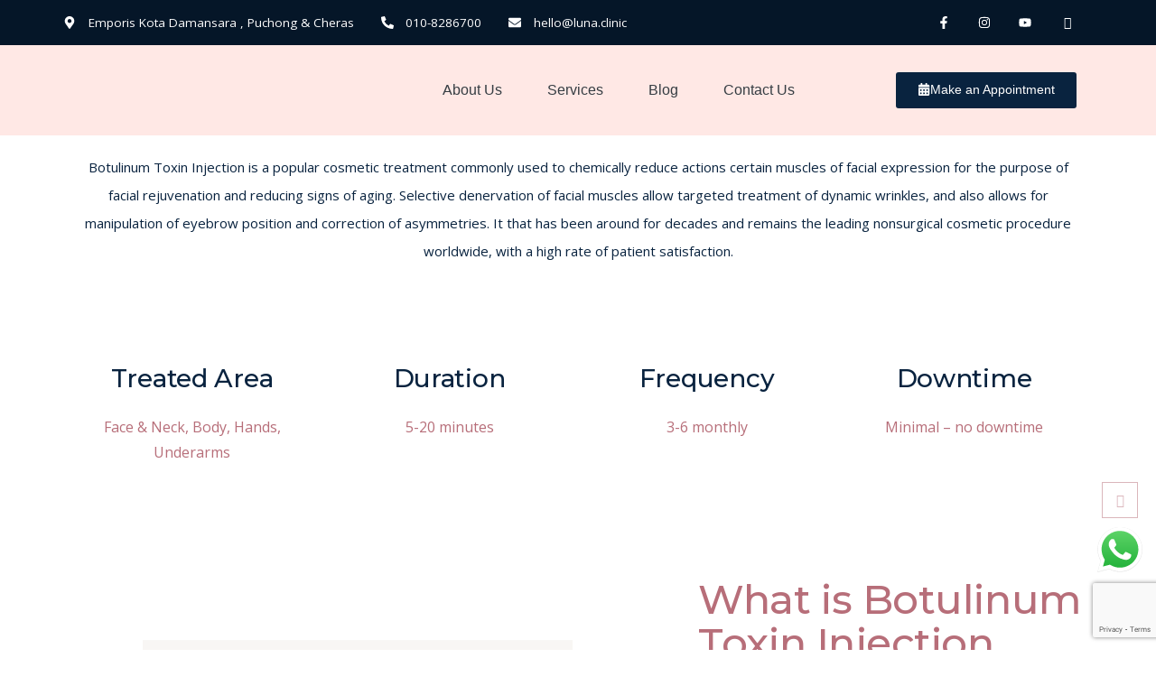

--- FILE ---
content_type: text/html; charset=UTF-8
request_url: https://luna.clinic/treatments/botox/
body_size: 38047
content:
<!DOCTYPE html>
<html lang="en-US">
<head>
	<meta charset="UTF-8">
	<meta name="viewport" content="width=device-width, initial-scale=1.0, viewport-fit=cover" />		<meta name='robots' content='index, follow, max-image-preview:large, max-snippet:-1, max-video-preview:-1' />
	<style>img:is([sizes="auto" i], [sizes^="auto," i]) { contain-intrinsic-size: 3000px 1500px }</style>
	
	<!-- This site is optimized with the Yoast SEO plugin v24.0 - https://yoast.com/wordpress/plugins/seo/ -->
	<title>Botox Treatment | Facial Rejuvenation - Luna Clinic</title>
	<meta name="description" content="Luna Clinic offers Botox treatments, providing facial rejuvenation and reducing signs of aging with expert botulinum toxin injections. Enhance your beauty today." />
	<link rel="canonical" href="https://luna.clinic/treatments/botox/" />
	<meta property="og:locale" content="en_US" />
	<meta property="og:type" content="article" />
	<meta property="og:title" content="Botox Treatment | Facial Rejuvenation - Luna Clinic" />
	<meta property="og:description" content="Luna Clinic offers Botox treatments, providing facial rejuvenation and reducing signs of aging with expert botulinum toxin injections. Enhance your beauty today." />
	<meta property="og:url" content="https://luna.clinic/treatments/botox/" />
	<meta property="og:site_name" content="Luna Clinic" />
	<meta property="article:publisher" content="https://www.facebook.com/Luna-Clinic-105128742004004/" />
	<meta property="article:modified_time" content="2024-12-11T22:12:43+00:00" />
	<meta property="og:image" content="https://luna.clinic/wp-content/uploads/2021/12/wrinkles.png" />
	<meta property="og:image:width" content="600" />
	<meta property="og:image:height" content="789" />
	<meta property="og:image:type" content="image/png" />
	<meta name="twitter:card" content="summary_large_image" />
	<script type="application/ld+json" class="yoast-schema-graph">{"@context":"https://schema.org","@graph":[{"@type":"WebPage","@id":"https://luna.clinic/treatments/botox/","url":"https://luna.clinic/treatments/botox/","name":"Botox Treatment | Facial Rejuvenation - Luna Clinic","isPartOf":{"@id":"https://luna.clinic/#website"},"primaryImageOfPage":{"@id":"https://luna.clinic/treatments/botox/#primaryimage"},"image":{"@id":"https://luna.clinic/treatments/botox/#primaryimage"},"thumbnailUrl":"https://luna.clinic/wp-content/uploads/2021/12/wrinkles.png","datePublished":"2024-12-10T23:04:51+00:00","dateModified":"2024-12-11T22:12:43+00:00","description":"Luna Clinic offers Botox treatments, providing facial rejuvenation and reducing signs of aging with expert botulinum toxin injections. Enhance your beauty today.","breadcrumb":{"@id":"https://luna.clinic/treatments/botox/#breadcrumb"},"inLanguage":"en-US","potentialAction":[{"@type":"ReadAction","target":["https://luna.clinic/treatments/botox/"]}]},{"@type":"ImageObject","inLanguage":"en-US","@id":"https://luna.clinic/treatments/botox/#primaryimage","url":"https://luna.clinic/wp-content/uploads/2021/12/wrinkles.png","contentUrl":"https://luna.clinic/wp-content/uploads/2021/12/wrinkles.png","width":600,"height":789},{"@type":"BreadcrumbList","@id":"https://luna.clinic/treatments/botox/#breadcrumb","itemListElement":[{"@type":"ListItem","position":1,"name":"Home","item":"https://luna.clinic/"},{"@type":"ListItem","position":2,"name":"Botulinum Toxin Injection"}]},{"@type":"WebSite","@id":"https://luna.clinic/#website","url":"https://luna.clinic/","name":"Luna Clinic","description":"┃Leading Aesthetic Clinic in Malaysia","publisher":{"@id":"https://luna.clinic/#organization"},"potentialAction":[{"@type":"SearchAction","target":{"@type":"EntryPoint","urlTemplate":"https://luna.clinic/?s={search_term_string}"},"query-input":{"@type":"PropertyValueSpecification","valueRequired":true,"valueName":"search_term_string"}}],"inLanguage":"en-US"},{"@type":"Organization","@id":"https://luna.clinic/#organization","name":"Luna Clinic","url":"https://luna.clinic/","logo":{"@type":"ImageObject","inLanguage":"en-US","@id":"https://luna.clinic/#/schema/logo/image/","url":"https://luna.clinic/wp-content/uploads/2021/11/luna-logo-hori-lbg.png","contentUrl":"https://luna.clinic/wp-content/uploads/2021/11/luna-logo-hori-lbg.png","width":700,"height":162,"caption":"Luna Clinic"},"image":{"@id":"https://luna.clinic/#/schema/logo/image/"},"sameAs":["https://www.facebook.com/Luna-Clinic-105128742004004/"]}]}</script>
	<!-- / Yoast SEO plugin. -->


<link rel='dns-prefetch' href='//fonts.googleapis.com' />
<link rel="alternate" type="application/rss+xml" title="Luna Clinic &raquo; Feed" href="https://luna.clinic/feed/" />
<link rel="alternate" type="application/rss+xml" title="Luna Clinic &raquo; Comments Feed" href="https://luna.clinic/comments/feed/" />
<script type="text/javascript">
/* <![CDATA[ */
window._wpemojiSettings = {"baseUrl":"https:\/\/s.w.org\/images\/core\/emoji\/15.0.3\/72x72\/","ext":".png","svgUrl":"https:\/\/s.w.org\/images\/core\/emoji\/15.0.3\/svg\/","svgExt":".svg","source":{"concatemoji":"https:\/\/luna.clinic\/wp-includes\/js\/wp-emoji-release.min.js?ver=6.7.4"}};
/*! This file is auto-generated */
!function(i,n){var o,s,e;function c(e){try{var t={supportTests:e,timestamp:(new Date).valueOf()};sessionStorage.setItem(o,JSON.stringify(t))}catch(e){}}function p(e,t,n){e.clearRect(0,0,e.canvas.width,e.canvas.height),e.fillText(t,0,0);var t=new Uint32Array(e.getImageData(0,0,e.canvas.width,e.canvas.height).data),r=(e.clearRect(0,0,e.canvas.width,e.canvas.height),e.fillText(n,0,0),new Uint32Array(e.getImageData(0,0,e.canvas.width,e.canvas.height).data));return t.every(function(e,t){return e===r[t]})}function u(e,t,n){switch(t){case"flag":return n(e,"\ud83c\udff3\ufe0f\u200d\u26a7\ufe0f","\ud83c\udff3\ufe0f\u200b\u26a7\ufe0f")?!1:!n(e,"\ud83c\uddfa\ud83c\uddf3","\ud83c\uddfa\u200b\ud83c\uddf3")&&!n(e,"\ud83c\udff4\udb40\udc67\udb40\udc62\udb40\udc65\udb40\udc6e\udb40\udc67\udb40\udc7f","\ud83c\udff4\u200b\udb40\udc67\u200b\udb40\udc62\u200b\udb40\udc65\u200b\udb40\udc6e\u200b\udb40\udc67\u200b\udb40\udc7f");case"emoji":return!n(e,"\ud83d\udc26\u200d\u2b1b","\ud83d\udc26\u200b\u2b1b")}return!1}function f(e,t,n){var r="undefined"!=typeof WorkerGlobalScope&&self instanceof WorkerGlobalScope?new OffscreenCanvas(300,150):i.createElement("canvas"),a=r.getContext("2d",{willReadFrequently:!0}),o=(a.textBaseline="top",a.font="600 32px Arial",{});return e.forEach(function(e){o[e]=t(a,e,n)}),o}function t(e){var t=i.createElement("script");t.src=e,t.defer=!0,i.head.appendChild(t)}"undefined"!=typeof Promise&&(o="wpEmojiSettingsSupports",s=["flag","emoji"],n.supports={everything:!0,everythingExceptFlag:!0},e=new Promise(function(e){i.addEventListener("DOMContentLoaded",e,{once:!0})}),new Promise(function(t){var n=function(){try{var e=JSON.parse(sessionStorage.getItem(o));if("object"==typeof e&&"number"==typeof e.timestamp&&(new Date).valueOf()<e.timestamp+604800&&"object"==typeof e.supportTests)return e.supportTests}catch(e){}return null}();if(!n){if("undefined"!=typeof Worker&&"undefined"!=typeof OffscreenCanvas&&"undefined"!=typeof URL&&URL.createObjectURL&&"undefined"!=typeof Blob)try{var e="postMessage("+f.toString()+"("+[JSON.stringify(s),u.toString(),p.toString()].join(",")+"));",r=new Blob([e],{type:"text/javascript"}),a=new Worker(URL.createObjectURL(r),{name:"wpTestEmojiSupports"});return void(a.onmessage=function(e){c(n=e.data),a.terminate(),t(n)})}catch(e){}c(n=f(s,u,p))}t(n)}).then(function(e){for(var t in e)n.supports[t]=e[t],n.supports.everything=n.supports.everything&&n.supports[t],"flag"!==t&&(n.supports.everythingExceptFlag=n.supports.everythingExceptFlag&&n.supports[t]);n.supports.everythingExceptFlag=n.supports.everythingExceptFlag&&!n.supports.flag,n.DOMReady=!1,n.readyCallback=function(){n.DOMReady=!0}}).then(function(){return e}).then(function(){var e;n.supports.everything||(n.readyCallback(),(e=n.source||{}).concatemoji?t(e.concatemoji):e.wpemoji&&e.twemoji&&(t(e.twemoji),t(e.wpemoji)))}))}((window,document),window._wpemojiSettings);
/* ]]> */
</script>

<link rel='stylesheet' id='ht_ctc_main_css-css' href='https://luna.clinic/wp-content/plugins/click-to-chat-for-whatsapp/new/inc/assets/css/main.css?ver=4.12.1' type='text/css' media='all' />
<link rel='stylesheet' id='sbi_styles-css' href='https://luna.clinic/wp-content/plugins/instagram-feed/css/sbi-styles.min.css?ver=6.6.1' type='text/css' media='all' />
<link rel='stylesheet' id='dripicons-css' href='https://luna.clinic/wp-content/plugins/reina-core/inc/icons/dripicons/assets/css/dripicons.min.css?ver=6.7.4' type='text/css' media='all' />
<link rel='stylesheet' id='elegant-icons-css' href='https://luna.clinic/wp-content/plugins/reina-core/inc/icons/elegant-icons/assets/css/elegant-icons.min.css?ver=6.7.4' type='text/css' media='all' />
<link rel='stylesheet' id='ionicons-css' href='https://luna.clinic/wp-content/plugins/reina-core/inc/icons/ionicons/assets/css/ionicons.min.css?ver=6.7.4' type='text/css' media='all' />
<link rel='stylesheet' id='linea-icons-css' href='https://luna.clinic/wp-content/plugins/reina-core/inc/icons/linea-icons/assets/css/linea-icons.min.css?ver=6.7.4' type='text/css' media='all' />
<link rel='stylesheet' id='linear-icons-css' href='https://luna.clinic/wp-content/plugins/reina-core/inc/icons/linear-icons/assets/css/linear-icons.min.css?ver=6.7.4' type='text/css' media='all' />
<link rel='stylesheet' id='material-icons-css' href='https://fonts.googleapis.com/icon?family=Material+Icons&#038;ver=6.7.4' type='text/css' media='all' />
<link rel='stylesheet' id='simple-line-icons-css' href='https://luna.clinic/wp-content/plugins/reina-core/inc/icons/simple-line-icons/assets/css/simple-line-icons.min.css?ver=6.7.4' type='text/css' media='all' />
<link rel='stylesheet' id='premium-addons-css' href='https://luna.clinic/wp-content/plugins/premium-addons-for-elementor/assets/frontend/min-css/premium-addons.min.css?ver=4.10.67' type='text/css' media='all' />
<style id='wp-emoji-styles-inline-css' type='text/css'>

	img.wp-smiley, img.emoji {
		display: inline !important;
		border: none !important;
		box-shadow: none !important;
		height: 1em !important;
		width: 1em !important;
		margin: 0 0.07em !important;
		vertical-align: -0.1em !important;
		background: none !important;
		padding: 0 !important;
	}
</style>
<style id='classic-theme-styles-inline-css' type='text/css'>
/*! This file is auto-generated */
.wp-block-button__link{color:#fff;background-color:#32373c;border-radius:9999px;box-shadow:none;text-decoration:none;padding:calc(.667em + 2px) calc(1.333em + 2px);font-size:1.125em}.wp-block-file__button{background:#32373c;color:#fff;text-decoration:none}
</style>
<style id='global-styles-inline-css' type='text/css'>
:root{--wp--preset--aspect-ratio--square: 1;--wp--preset--aspect-ratio--4-3: 4/3;--wp--preset--aspect-ratio--3-4: 3/4;--wp--preset--aspect-ratio--3-2: 3/2;--wp--preset--aspect-ratio--2-3: 2/3;--wp--preset--aspect-ratio--16-9: 16/9;--wp--preset--aspect-ratio--9-16: 9/16;--wp--preset--color--black: #000000;--wp--preset--color--cyan-bluish-gray: #abb8c3;--wp--preset--color--white: #ffffff;--wp--preset--color--pale-pink: #f78da7;--wp--preset--color--vivid-red: #cf2e2e;--wp--preset--color--luminous-vivid-orange: #ff6900;--wp--preset--color--luminous-vivid-amber: #fcb900;--wp--preset--color--light-green-cyan: #7bdcb5;--wp--preset--color--vivid-green-cyan: #00d084;--wp--preset--color--pale-cyan-blue: #8ed1fc;--wp--preset--color--vivid-cyan-blue: #0693e3;--wp--preset--color--vivid-purple: #9b51e0;--wp--preset--gradient--vivid-cyan-blue-to-vivid-purple: linear-gradient(135deg,rgba(6,147,227,1) 0%,rgb(155,81,224) 100%);--wp--preset--gradient--light-green-cyan-to-vivid-green-cyan: linear-gradient(135deg,rgb(122,220,180) 0%,rgb(0,208,130) 100%);--wp--preset--gradient--luminous-vivid-amber-to-luminous-vivid-orange: linear-gradient(135deg,rgba(252,185,0,1) 0%,rgba(255,105,0,1) 100%);--wp--preset--gradient--luminous-vivid-orange-to-vivid-red: linear-gradient(135deg,rgba(255,105,0,1) 0%,rgb(207,46,46) 100%);--wp--preset--gradient--very-light-gray-to-cyan-bluish-gray: linear-gradient(135deg,rgb(238,238,238) 0%,rgb(169,184,195) 100%);--wp--preset--gradient--cool-to-warm-spectrum: linear-gradient(135deg,rgb(74,234,220) 0%,rgb(151,120,209) 20%,rgb(207,42,186) 40%,rgb(238,44,130) 60%,rgb(251,105,98) 80%,rgb(254,248,76) 100%);--wp--preset--gradient--blush-light-purple: linear-gradient(135deg,rgb(255,206,236) 0%,rgb(152,150,240) 100%);--wp--preset--gradient--blush-bordeaux: linear-gradient(135deg,rgb(254,205,165) 0%,rgb(254,45,45) 50%,rgb(107,0,62) 100%);--wp--preset--gradient--luminous-dusk: linear-gradient(135deg,rgb(255,203,112) 0%,rgb(199,81,192) 50%,rgb(65,88,208) 100%);--wp--preset--gradient--pale-ocean: linear-gradient(135deg,rgb(255,245,203) 0%,rgb(182,227,212) 50%,rgb(51,167,181) 100%);--wp--preset--gradient--electric-grass: linear-gradient(135deg,rgb(202,248,128) 0%,rgb(113,206,126) 100%);--wp--preset--gradient--midnight: linear-gradient(135deg,rgb(2,3,129) 0%,rgb(40,116,252) 100%);--wp--preset--font-size--small: 13px;--wp--preset--font-size--medium: 20px;--wp--preset--font-size--large: 36px;--wp--preset--font-size--x-large: 42px;--wp--preset--spacing--20: 0.44rem;--wp--preset--spacing--30: 0.67rem;--wp--preset--spacing--40: 1rem;--wp--preset--spacing--50: 1.5rem;--wp--preset--spacing--60: 2.25rem;--wp--preset--spacing--70: 3.38rem;--wp--preset--spacing--80: 5.06rem;--wp--preset--shadow--natural: 6px 6px 9px rgba(0, 0, 0, 0.2);--wp--preset--shadow--deep: 12px 12px 50px rgba(0, 0, 0, 0.4);--wp--preset--shadow--sharp: 6px 6px 0px rgba(0, 0, 0, 0.2);--wp--preset--shadow--outlined: 6px 6px 0px -3px rgba(255, 255, 255, 1), 6px 6px rgba(0, 0, 0, 1);--wp--preset--shadow--crisp: 6px 6px 0px rgba(0, 0, 0, 1);}:where(.is-layout-flex){gap: 0.5em;}:where(.is-layout-grid){gap: 0.5em;}body .is-layout-flex{display: flex;}.is-layout-flex{flex-wrap: wrap;align-items: center;}.is-layout-flex > :is(*, div){margin: 0;}body .is-layout-grid{display: grid;}.is-layout-grid > :is(*, div){margin: 0;}:where(.wp-block-columns.is-layout-flex){gap: 2em;}:where(.wp-block-columns.is-layout-grid){gap: 2em;}:where(.wp-block-post-template.is-layout-flex){gap: 1.25em;}:where(.wp-block-post-template.is-layout-grid){gap: 1.25em;}.has-black-color{color: var(--wp--preset--color--black) !important;}.has-cyan-bluish-gray-color{color: var(--wp--preset--color--cyan-bluish-gray) !important;}.has-white-color{color: var(--wp--preset--color--white) !important;}.has-pale-pink-color{color: var(--wp--preset--color--pale-pink) !important;}.has-vivid-red-color{color: var(--wp--preset--color--vivid-red) !important;}.has-luminous-vivid-orange-color{color: var(--wp--preset--color--luminous-vivid-orange) !important;}.has-luminous-vivid-amber-color{color: var(--wp--preset--color--luminous-vivid-amber) !important;}.has-light-green-cyan-color{color: var(--wp--preset--color--light-green-cyan) !important;}.has-vivid-green-cyan-color{color: var(--wp--preset--color--vivid-green-cyan) !important;}.has-pale-cyan-blue-color{color: var(--wp--preset--color--pale-cyan-blue) !important;}.has-vivid-cyan-blue-color{color: var(--wp--preset--color--vivid-cyan-blue) !important;}.has-vivid-purple-color{color: var(--wp--preset--color--vivid-purple) !important;}.has-black-background-color{background-color: var(--wp--preset--color--black) !important;}.has-cyan-bluish-gray-background-color{background-color: var(--wp--preset--color--cyan-bluish-gray) !important;}.has-white-background-color{background-color: var(--wp--preset--color--white) !important;}.has-pale-pink-background-color{background-color: var(--wp--preset--color--pale-pink) !important;}.has-vivid-red-background-color{background-color: var(--wp--preset--color--vivid-red) !important;}.has-luminous-vivid-orange-background-color{background-color: var(--wp--preset--color--luminous-vivid-orange) !important;}.has-luminous-vivid-amber-background-color{background-color: var(--wp--preset--color--luminous-vivid-amber) !important;}.has-light-green-cyan-background-color{background-color: var(--wp--preset--color--light-green-cyan) !important;}.has-vivid-green-cyan-background-color{background-color: var(--wp--preset--color--vivid-green-cyan) !important;}.has-pale-cyan-blue-background-color{background-color: var(--wp--preset--color--pale-cyan-blue) !important;}.has-vivid-cyan-blue-background-color{background-color: var(--wp--preset--color--vivid-cyan-blue) !important;}.has-vivid-purple-background-color{background-color: var(--wp--preset--color--vivid-purple) !important;}.has-black-border-color{border-color: var(--wp--preset--color--black) !important;}.has-cyan-bluish-gray-border-color{border-color: var(--wp--preset--color--cyan-bluish-gray) !important;}.has-white-border-color{border-color: var(--wp--preset--color--white) !important;}.has-pale-pink-border-color{border-color: var(--wp--preset--color--pale-pink) !important;}.has-vivid-red-border-color{border-color: var(--wp--preset--color--vivid-red) !important;}.has-luminous-vivid-orange-border-color{border-color: var(--wp--preset--color--luminous-vivid-orange) !important;}.has-luminous-vivid-amber-border-color{border-color: var(--wp--preset--color--luminous-vivid-amber) !important;}.has-light-green-cyan-border-color{border-color: var(--wp--preset--color--light-green-cyan) !important;}.has-vivid-green-cyan-border-color{border-color: var(--wp--preset--color--vivid-green-cyan) !important;}.has-pale-cyan-blue-border-color{border-color: var(--wp--preset--color--pale-cyan-blue) !important;}.has-vivid-cyan-blue-border-color{border-color: var(--wp--preset--color--vivid-cyan-blue) !important;}.has-vivid-purple-border-color{border-color: var(--wp--preset--color--vivid-purple) !important;}.has-vivid-cyan-blue-to-vivid-purple-gradient-background{background: var(--wp--preset--gradient--vivid-cyan-blue-to-vivid-purple) !important;}.has-light-green-cyan-to-vivid-green-cyan-gradient-background{background: var(--wp--preset--gradient--light-green-cyan-to-vivid-green-cyan) !important;}.has-luminous-vivid-amber-to-luminous-vivid-orange-gradient-background{background: var(--wp--preset--gradient--luminous-vivid-amber-to-luminous-vivid-orange) !important;}.has-luminous-vivid-orange-to-vivid-red-gradient-background{background: var(--wp--preset--gradient--luminous-vivid-orange-to-vivid-red) !important;}.has-very-light-gray-to-cyan-bluish-gray-gradient-background{background: var(--wp--preset--gradient--very-light-gray-to-cyan-bluish-gray) !important;}.has-cool-to-warm-spectrum-gradient-background{background: var(--wp--preset--gradient--cool-to-warm-spectrum) !important;}.has-blush-light-purple-gradient-background{background: var(--wp--preset--gradient--blush-light-purple) !important;}.has-blush-bordeaux-gradient-background{background: var(--wp--preset--gradient--blush-bordeaux) !important;}.has-luminous-dusk-gradient-background{background: var(--wp--preset--gradient--luminous-dusk) !important;}.has-pale-ocean-gradient-background{background: var(--wp--preset--gradient--pale-ocean) !important;}.has-electric-grass-gradient-background{background: var(--wp--preset--gradient--electric-grass) !important;}.has-midnight-gradient-background{background: var(--wp--preset--gradient--midnight) !important;}.has-small-font-size{font-size: var(--wp--preset--font-size--small) !important;}.has-medium-font-size{font-size: var(--wp--preset--font-size--medium) !important;}.has-large-font-size{font-size: var(--wp--preset--font-size--large) !important;}.has-x-large-font-size{font-size: var(--wp--preset--font-size--x-large) !important;}
:where(.wp-block-post-template.is-layout-flex){gap: 1.25em;}:where(.wp-block-post-template.is-layout-grid){gap: 1.25em;}
:where(.wp-block-columns.is-layout-flex){gap: 2em;}:where(.wp-block-columns.is-layout-grid){gap: 2em;}
:root :where(.wp-block-pullquote){font-size: 1.5em;line-height: 1.6;}
</style>
<link rel='stylesheet' id='contact-form-7-css' href='https://luna.clinic/wp-content/plugins/contact-form-7/includes/css/styles.css?ver=6.0.1' type='text/css' media='all' />
<link rel='stylesheet' id='nbcpf-intlTelInput-style-css' href='https://luna.clinic/wp-content/plugins/country-phone-field-contact-form-7/assets/css/intlTelInput.min.css?ver=6.7.4' type='text/css' media='all' />
<link rel='stylesheet' id='nbcpf-countryFlag-style-css' href='https://luna.clinic/wp-content/plugins/country-phone-field-contact-form-7/assets/css/countrySelect.min.css?ver=6.7.4' type='text/css' media='all' />
<link rel='stylesheet' id='timetable_sf_style-css' href='https://luna.clinic/wp-content/plugins/timetable/style/superfish.css?ver=6.7.4' type='text/css' media='all' />
<link rel='stylesheet' id='timetable_gtip2_style-css' href='https://luna.clinic/wp-content/plugins/timetable/style/jquery.qtip.css?ver=6.7.4' type='text/css' media='all' />
<link rel='stylesheet' id='timetable_style-css' href='https://luna.clinic/wp-content/plugins/timetable/style/style.css?ver=6.7.4' type='text/css' media='all' />
<link rel='stylesheet' id='timetable_event_template-css' href='https://luna.clinic/wp-content/plugins/timetable/style/event_template.css?ver=6.7.4' type='text/css' media='all' />
<link rel='stylesheet' id='timetable_responsive_style-css' href='https://luna.clinic/wp-content/plugins/timetable/style/responsive.css?ver=6.7.4' type='text/css' media='all' />
<link rel='stylesheet' id='timetable_font_lato-css' href='//fonts.googleapis.com/css?family=Lato%3A400%2C700&#038;ver=6.7.4' type='text/css' media='all' />
<link rel='stylesheet' id='wpcf7-redirect-script-frontend-css' href='https://luna.clinic/wp-content/plugins/wpcf7-redirect/build/css/wpcf7-redirect-frontend.min.css?ver=1.1' type='text/css' media='all' />
<link rel='stylesheet' id='select2-css' href='https://luna.clinic/wp-content/plugins/qode-framework/inc/common/assets/plugins/select2/select2.min.css?ver=6.7.4' type='text/css' media='all' />
<link rel='stylesheet' id='reina-core-dashboard-style-css' href='https://luna.clinic/wp-content/plugins/reina-core/inc/core-dashboard/assets/css/core-dashboard.min.css?ver=6.7.4' type='text/css' media='all' />
<link rel='stylesheet' id='perfect-scrollbar-css' href='https://luna.clinic/wp-content/plugins/reina-core/assets/plugins/perfect-scrollbar/perfect-scrollbar.css?ver=6.7.4' type='text/css' media='all' />
<link rel='stylesheet' id='swiper-css' href='https://luna.clinic/wp-content/plugins/elementor/assets/lib/swiper/v8/css/swiper.min.css?ver=8.4.5' type='text/css' media='all' />
<link rel='stylesheet' id='reina-main-css' href='https://luna.clinic/wp-content/themes/reina/assets/css/main.min.css?ver=6.7.4' type='text/css' media='all' />
<link rel='stylesheet' id='reina-core-style-css' href='https://luna.clinic/wp-content/plugins/reina-core/assets/css/reina-core.min.css?ver=6.7.4' type='text/css' media='all' />
<link rel='stylesheet' id='magnific-popup-css' href='https://luna.clinic/wp-content/themes/reina/assets/plugins/magnific-popup/magnific-popup.css?ver=6.7.4' type='text/css' media='all' />
<link rel='stylesheet' id='reina-google-fonts-css' href='https://fonts.googleapis.com/css?family=Cormorant%3A300%2C400%2C500%2C600%2C700%7CCormorant+Garamond%3A300%2C400%2C500%2C600%2C700%7COpen+Sans%3A300%2C400%2C500%2C600%2C700%7CWork+Sans%3A300%2C400%2C500%2C600%2C700&#038;subset=latin-ext&#038;display=swap&#038;ver=1.0.0' type='text/css' media='all' />
<link rel='stylesheet' id='reina-style-css' href='https://luna.clinic/wp-content/themes/reina/style.css?ver=6.7.4' type='text/css' media='all' />
<style id='reina-style-inline-css' type='text/css'>
#qodef-page-footer-top-area .widget { margin-bottom: 4px;}.qodef-fullscreen-menu > ul > li > a { color: #ffffff;font-style: normal;}.qodef-h1 a:hover, h1 a:hover, .qodef-h2 a:hover, h2 a:hover, .qodef-h3 a:hover, h3 a:hover, .qodef-h4 a:hover, h4 a:hover, .qodef-h5 a:hover, h5 a:hover, .qodef-h6 a:hover, h6 a:hover, a, p a, .qodef-theme-button:hover, .swiper-button-next:hover:after, .swiper-button-prev:hover:after, #qodef-page-header .widget_icl_lang_sel_widget .wpml-ls-legacy-dropdown .wpml-ls-item-toggle:hover, #qodef-page-header .widget_icl_lang_sel_widget .wpml-ls-legacy-dropdown-click .wpml-ls-item-toggle:hover, .qodef-header--light:not(.qodef-header--sticky-display) #qodef-page-header .widget_icl_lang_sel_widget .wpml-ls-legacy-dropdown .wpml-ls-item-toggle:hover, .qodef-header--light:not(.qodef-header--sticky-display) #qodef-page-header .widget_icl_lang_sel_widget .wpml-ls-legacy-dropdown-click .wpml-ls-item-toggle:hover, .qodef-sticky-header--light #qodef-page-header .widget_icl_lang_sel_widget .wpml-ls-legacy-dropdown .wpml-ls-item-toggle:hover, .qodef-sticky-header--light #qodef-page-header .widget_icl_lang_sel_widget .wpml-ls-legacy-dropdown-click .wpml-ls-item-toggle:hover, .qodef-header--dark:not(.qodef-header--sticky-display) #qodef-page-header .widget_icl_lang_sel_widget .wpml-ls-legacy-dropdown .wpml-ls-item-toggle:hover, .qodef-header--dark:not(.qodef-header--sticky-display) #qodef-page-header .widget_icl_lang_sel_widget .wpml-ls-legacy-dropdown-click .wpml-ls-item-toggle:hover, .qodef-sticky-header--dark #qodef-page-header .widget_icl_lang_sel_widget .wpml-ls-legacy-dropdown .wpml-ls-item-toggle:hover, .qodef-sticky-header--dark #qodef-page-header .widget_icl_lang_sel_widget .wpml-ls-legacy-dropdown-click .wpml-ls-item-toggle:hover, #qodef-page-header .widget_icl_lang_sel_widget .wpml-ls-legacy-dropdown .wpml-ls-sub-menu .wpml-ls-item a:hover, #qodef-page-header .widget_icl_lang_sel_widget .wpml-ls-legacy-dropdown-click .wpml-ls-sub-menu .wpml-ls-item a:hover, #qodef-page-header .widget_icl_lang_sel_widget .wpml-ls-legacy-list-horizontal ul li a:hover, .qodef-header--light:not(.qodef-header--sticky-display) #qodef-page-header .widget_icl_lang_sel_widget .wpml-ls-legacy-list-horizontal ul li a:hover, .qodef-sticky-header--light #qodef-page-header .widget_icl_lang_sel_widget .wpml-ls-legacy-list-horizontal ul li a:hover, .qodef-header--dark:not(.qodef-header--sticky-display) #qodef-page-header .widget_icl_lang_sel_widget .wpml-ls-legacy-list-horizontal ul li a:hover, .qodef-sticky-header--dark #qodef-page-header .widget_icl_lang_sel_widget .wpml-ls-legacy-list-horizontal ul li a:hover, #qodef-page-header .widget_icl_lang_sel_widget .wpml-ls-legacy-list-vertical ul li a:hover, .qodef-header--light:not(.qodef-header--sticky-display) #qodef-page-header .widget_icl_lang_sel_widget .wpml-ls-legacy-list-vertical ul li a:hover, .qodef-sticky-header--light #qodef-page-header .widget_icl_lang_sel_widget .wpml-ls-legacy-list-vertical ul li a:hover, .qodef-header--dark:not(.qodef-header--sticky-display) #qodef-page-header .widget_icl_lang_sel_widget .wpml-ls-legacy-list-vertical ul li a:hover, .qodef-sticky-header--dark #qodef-page-header .widget_icl_lang_sel_widget .wpml-ls-legacy-list-vertical ul li a:hover, #qodef-page-mobile-header .widget_icl_lang_sel_widget .wpml-ls-legacy-dropdown .wpml-ls-item-toggle:hover, #qodef-page-mobile-header .widget_icl_lang_sel_widget .wpml-ls-legacy-dropdown-click .wpml-ls-item-toggle:hover, .qodef-header--light:not(.qodef-header--sticky-display) #qodef-page-mobile-header .widget_icl_lang_sel_widget .wpml-ls-legacy-dropdown .wpml-ls-item-toggle:hover, .qodef-header--light:not(.qodef-header--sticky-display) #qodef-page-mobile-header .widget_icl_lang_sel_widget .wpml-ls-legacy-dropdown-click .wpml-ls-item-toggle:hover, .qodef-sticky-header--light #qodef-page-mobile-header .widget_icl_lang_sel_widget .wpml-ls-legacy-dropdown .wpml-ls-item-toggle:hover, .qodef-sticky-header--light #qodef-page-mobile-header .widget_icl_lang_sel_widget .wpml-ls-legacy-dropdown-click .wpml-ls-item-toggle:hover, .qodef-header--dark:not(.qodef-header--sticky-display) #qodef-page-mobile-header .widget_icl_lang_sel_widget .wpml-ls-legacy-dropdown .wpml-ls-item-toggle:hover, .qodef-header--dark:not(.qodef-header--sticky-display) #qodef-page-mobile-header .widget_icl_lang_sel_widget .wpml-ls-legacy-dropdown-click .wpml-ls-item-toggle:hover, .qodef-sticky-header--dark #qodef-page-mobile-header .widget_icl_lang_sel_widget .wpml-ls-legacy-dropdown .wpml-ls-item-toggle:hover, .qodef-sticky-header--dark #qodef-page-mobile-header .widget_icl_lang_sel_widget .wpml-ls-legacy-dropdown-click .wpml-ls-item-toggle:hover, #qodef-page-mobile-header .widget_icl_lang_sel_widget .wpml-ls-legacy-dropdown .wpml-ls-sub-menu .wpml-ls-item a:hover, #qodef-page-mobile-header .widget_icl_lang_sel_widget .wpml-ls-legacy-dropdown-click .wpml-ls-sub-menu .wpml-ls-item a:hover, #qodef-page-mobile-header .widget_icl_lang_sel_widget .wpml-ls-legacy-list-horizontal ul li a:hover, .qodef-header--light:not(.qodef-header--sticky-display) #qodef-page-mobile-header .widget_icl_lang_sel_widget .wpml-ls-legacy-list-horizontal ul li a:hover, .qodef-sticky-header--light #qodef-page-mobile-header .widget_icl_lang_sel_widget .wpml-ls-legacy-list-horizontal ul li a:hover, .qodef-header--dark:not(.qodef-header--sticky-display) #qodef-page-mobile-header .widget_icl_lang_sel_widget .wpml-ls-legacy-list-horizontal ul li a:hover, .qodef-sticky-header--dark #qodef-page-mobile-header .widget_icl_lang_sel_widget .wpml-ls-legacy-list-horizontal ul li a:hover, #qodef-page-mobile-header .widget_icl_lang_sel_widget .wpml-ls-legacy-list-vertical ul li a:hover, .qodef-header--light:not(.qodef-header--sticky-display) #qodef-page-mobile-header .widget_icl_lang_sel_widget .wpml-ls-legacy-list-vertical ul li a:hover, .qodef-sticky-header--light #qodef-page-mobile-header .widget_icl_lang_sel_widget .wpml-ls-legacy-list-vertical ul li a:hover, .qodef-header--dark:not(.qodef-header--sticky-display) #qodef-page-mobile-header .widget_icl_lang_sel_widget .wpml-ls-legacy-list-vertical ul li a:hover, .qodef-sticky-header--dark #qodef-page-mobile-header .widget_icl_lang_sel_widget .wpml-ls-legacy-list-vertical ul li a:hover, #qodef-top-area .widget_icl_lang_sel_widget .wpml-ls-legacy-dropdown .wpml-ls-item-toggle:hover, #qodef-top-area .widget_icl_lang_sel_widget .wpml-ls-legacy-dropdown-click .wpml-ls-item-toggle:hover, .qodef-header--light:not(.qodef-header--sticky-display) #qodef-top-area .widget_icl_lang_sel_widget .wpml-ls-legacy-dropdown .wpml-ls-item-toggle:hover, .qodef-header--light:not(.qodef-header--sticky-display) #qodef-top-area .widget_icl_lang_sel_widget .wpml-ls-legacy-dropdown-click .wpml-ls-item-toggle:hover, .qodef-sticky-header--light #qodef-top-area .widget_icl_lang_sel_widget .wpml-ls-legacy-dropdown .wpml-ls-item-toggle:hover, .qodef-sticky-header--light #qodef-top-area .widget_icl_lang_sel_widget .wpml-ls-legacy-dropdown-click .wpml-ls-item-toggle:hover, .qodef-header--dark:not(.qodef-header--sticky-display) #qodef-top-area .widget_icl_lang_sel_widget .wpml-ls-legacy-dropdown .wpml-ls-item-toggle:hover, .qodef-header--dark:not(.qodef-header--sticky-display) #qodef-top-area .widget_icl_lang_sel_widget .wpml-ls-legacy-dropdown-click .wpml-ls-item-toggle:hover, .qodef-sticky-header--dark #qodef-top-area .widget_icl_lang_sel_widget .wpml-ls-legacy-dropdown .wpml-ls-item-toggle:hover, .qodef-sticky-header--dark #qodef-top-area .widget_icl_lang_sel_widget .wpml-ls-legacy-dropdown-click .wpml-ls-item-toggle:hover, #qodef-top-area .widget_icl_lang_sel_widget .wpml-ls-legacy-dropdown .wpml-ls-sub-menu .wpml-ls-item a:hover, #qodef-top-area .widget_icl_lang_sel_widget .wpml-ls-legacy-dropdown-click .wpml-ls-sub-menu .wpml-ls-item a:hover, #qodef-top-area .widget_icl_lang_sel_widget .wpml-ls-legacy-list-horizontal ul li a:hover, .qodef-header--light:not(.qodef-header--sticky-display) #qodef-top-area .widget_icl_lang_sel_widget .wpml-ls-legacy-list-horizontal ul li a:hover, .qodef-sticky-header--light #qodef-top-area .widget_icl_lang_sel_widget .wpml-ls-legacy-list-horizontal ul li a:hover, .qodef-header--dark:not(.qodef-header--sticky-display) #qodef-top-area .widget_icl_lang_sel_widget .wpml-ls-legacy-list-horizontal ul li a:hover, .qodef-sticky-header--dark #qodef-top-area .widget_icl_lang_sel_widget .wpml-ls-legacy-list-horizontal ul li a:hover, #qodef-top-area .widget_icl_lang_sel_widget .wpml-ls-legacy-list-vertical ul li a:hover, .qodef-header--light:not(.qodef-header--sticky-display) #qodef-top-area .widget_icl_lang_sel_widget .wpml-ls-legacy-list-vertical ul li a:hover, .qodef-sticky-header--light #qodef-top-area .widget_icl_lang_sel_widget .wpml-ls-legacy-list-vertical ul li a:hover, .qodef-header--dark:not(.qodef-header--sticky-display) #qodef-top-area .widget_icl_lang_sel_widget .wpml-ls-legacy-list-vertical ul li a:hover, .qodef-sticky-header--dark #qodef-top-area .widget_icl_lang_sel_widget .wpml-ls-legacy-list-vertical ul li a:hover, #qodef-page-sidebar .widget_icl_lang_sel_widget .wpml-ls-legacy-dropdown .wpml-ls-item-toggle:hover, #qodef-page-sidebar .widget_icl_lang_sel_widget .wpml-ls-legacy-dropdown-click .wpml-ls-item-toggle:hover, .qodef-header--light:not(.qodef-header--sticky-display) #qodef-page-sidebar .widget_icl_lang_sel_widget .wpml-ls-legacy-dropdown .wpml-ls-item-toggle:hover, .qodef-header--light:not(.qodef-header--sticky-display) #qodef-page-sidebar .widget_icl_lang_sel_widget .wpml-ls-legacy-dropdown-click .wpml-ls-item-toggle:hover, .qodef-sticky-header--light #qodef-page-sidebar .widget_icl_lang_sel_widget .wpml-ls-legacy-dropdown .wpml-ls-item-toggle:hover, .qodef-sticky-header--light #qodef-page-sidebar .widget_icl_lang_sel_widget .wpml-ls-legacy-dropdown-click .wpml-ls-item-toggle:hover, .qodef-header--dark:not(.qodef-header--sticky-display) #qodef-page-sidebar .widget_icl_lang_sel_widget .wpml-ls-legacy-dropdown .wpml-ls-item-toggle:hover, .qodef-header--dark:not(.qodef-header--sticky-display) #qodef-page-sidebar .widget_icl_lang_sel_widget .wpml-ls-legacy-dropdown-click .wpml-ls-item-toggle:hover, .qodef-sticky-header--dark #qodef-page-sidebar .widget_icl_lang_sel_widget .wpml-ls-legacy-dropdown .wpml-ls-item-toggle:hover, .qodef-sticky-header--dark #qodef-page-sidebar .widget_icl_lang_sel_widget .wpml-ls-legacy-dropdown-click .wpml-ls-item-toggle:hover, #qodef-page-sidebar .widget_icl_lang_sel_widget .wpml-ls-legacy-dropdown .wpml-ls-sub-menu .wpml-ls-item a:hover, #qodef-page-sidebar .widget_icl_lang_sel_widget .wpml-ls-legacy-dropdown-click .wpml-ls-sub-menu .wpml-ls-item a:hover, #qodef-page-sidebar .widget_icl_lang_sel_widget .wpml-ls-legacy-list-horizontal ul li a:hover, .qodef-header--light:not(.qodef-header--sticky-display) #qodef-page-sidebar .widget_icl_lang_sel_widget .wpml-ls-legacy-list-horizontal ul li a:hover, .qodef-sticky-header--light #qodef-page-sidebar .widget_icl_lang_sel_widget .wpml-ls-legacy-list-horizontal ul li a:hover, .qodef-header--dark:not(.qodef-header--sticky-display) #qodef-page-sidebar .widget_icl_lang_sel_widget .wpml-ls-legacy-list-horizontal ul li a:hover, .qodef-sticky-header--dark #qodef-page-sidebar .widget_icl_lang_sel_widget .wpml-ls-legacy-list-horizontal ul li a:hover, #qodef-page-sidebar .widget_icl_lang_sel_widget .wpml-ls-legacy-list-vertical ul li a:hover, .qodef-header--light:not(.qodef-header--sticky-display) #qodef-page-sidebar .widget_icl_lang_sel_widget .wpml-ls-legacy-list-vertical ul li a:hover, .qodef-sticky-header--light #qodef-page-sidebar .widget_icl_lang_sel_widget .wpml-ls-legacy-list-vertical ul li a:hover, .qodef-header--dark:not(.qodef-header--sticky-display) #qodef-page-sidebar .widget_icl_lang_sel_widget .wpml-ls-legacy-list-vertical ul li a:hover, .qodef-sticky-header--dark #qodef-page-sidebar .widget_icl_lang_sel_widget .wpml-ls-legacy-list-vertical ul li a:hover, #qodef-page-footer .widget_icl_lang_sel_widget .wpml-ls-legacy-dropdown .wpml-ls-item-toggle:hover, #qodef-page-footer .widget_icl_lang_sel_widget .wpml-ls-legacy-dropdown-click .wpml-ls-item-toggle:hover, .qodef-header--light:not(.qodef-header--sticky-display) #qodef-page-footer .widget_icl_lang_sel_widget .wpml-ls-legacy-dropdown .wpml-ls-item-toggle:hover, .qodef-header--light:not(.qodef-header--sticky-display) #qodef-page-footer .widget_icl_lang_sel_widget .wpml-ls-legacy-dropdown-click .wpml-ls-item-toggle:hover, .qodef-sticky-header--light #qodef-page-footer .widget_icl_lang_sel_widget .wpml-ls-legacy-dropdown .wpml-ls-item-toggle:hover, .qodef-sticky-header--light #qodef-page-footer .widget_icl_lang_sel_widget .wpml-ls-legacy-dropdown-click .wpml-ls-item-toggle:hover, .qodef-header--dark:not(.qodef-header--sticky-display) #qodef-page-footer .widget_icl_lang_sel_widget .wpml-ls-legacy-dropdown .wpml-ls-item-toggle:hover, .qodef-header--dark:not(.qodef-header--sticky-display) #qodef-page-footer .widget_icl_lang_sel_widget .wpml-ls-legacy-dropdown-click .wpml-ls-item-toggle:hover, .qodef-sticky-header--dark #qodef-page-footer .widget_icl_lang_sel_widget .wpml-ls-legacy-dropdown .wpml-ls-item-toggle:hover, .qodef-sticky-header--dark #qodef-page-footer .widget_icl_lang_sel_widget .wpml-ls-legacy-dropdown-click .wpml-ls-item-toggle:hover, #qodef-page-footer .widget_icl_lang_sel_widget .wpml-ls-legacy-dropdown .wpml-ls-sub-menu .wpml-ls-item a:hover, #qodef-page-footer .widget_icl_lang_sel_widget .wpml-ls-legacy-dropdown-click .wpml-ls-sub-menu .wpml-ls-item a:hover, #qodef-page-footer .widget_icl_lang_sel_widget .wpml-ls-legacy-list-horizontal ul li a:hover, .qodef-header--light:not(.qodef-header--sticky-display) #qodef-page-footer .widget_icl_lang_sel_widget .wpml-ls-legacy-list-horizontal ul li a:hover, .qodef-sticky-header--light #qodef-page-footer .widget_icl_lang_sel_widget .wpml-ls-legacy-list-horizontal ul li a:hover, .qodef-header--dark:not(.qodef-header--sticky-display) #qodef-page-footer .widget_icl_lang_sel_widget .wpml-ls-legacy-list-horizontal ul li a:hover, .qodef-sticky-header--dark #qodef-page-footer .widget_icl_lang_sel_widget .wpml-ls-legacy-list-horizontal ul li a:hover, #qodef-page-footer .widget_icl_lang_sel_widget .wpml-ls-legacy-list-vertical ul li a:hover, .qodef-header--light:not(.qodef-header--sticky-display) #qodef-page-footer .widget_icl_lang_sel_widget .wpml-ls-legacy-list-vertical ul li a:hover, .qodef-sticky-header--light #qodef-page-footer .widget_icl_lang_sel_widget .wpml-ls-legacy-list-vertical ul li a:hover, .qodef-header--dark:not(.qodef-header--sticky-display) #qodef-page-footer .widget_icl_lang_sel_widget .wpml-ls-legacy-list-vertical ul li a:hover, .qodef-sticky-header--dark #qodef-page-footer .widget_icl_lang_sel_widget .wpml-ls-legacy-list-vertical ul li a:hover, #qodef-top-area #qodef-top-area-inner.qodef-skin--light .wpml-ls-legacy-dropdown .wpml-ls-sub-menu .wpml-ls-item a:hover, #qodef-top-area #qodef-top-area-inner.qodef-skin--light .wpml-ls-legacy-dropdown-click .wpml-ls-sub-menu .wpml-ls-item a:hover, .qodef-blog .qodef-blog-item .qodef-e-info .qodef-e-info-item, .qodef-blog .qodef-blog-item.format-quote .qodef-e-quote-author, .qodef-blog.qodef-skin--light .qodef-blog-item .qodef-e-title-link:hover, .qodef-blog.qodef-skin--light .qodef-blog-item .qodef-e-info .qodef-e-info-item a:hover, .wp-block-button.is-style-outline .wp-block-button__link .qodef-m-background, .wp-block-file, .qodef-single-links>span:not(.qodef-m-single-links-title), .qodef-search .qodef-search-form .qodef-search-form-button:hover, .widget[class*="_search"] button:hover, #qodef-page-footer .widget[class*="_search"] button:hover, .qodef-footer--dark #qodef-page-footer .widget[class*="_search"] button:hover, #qodef-woo-page .qodef-woo-product-mark, .qodef-woo-shortcode .qodef-woo-product-mark, #qodef-woo-page .qodef-woo-ratings .qodef-m-star, .qodef-woo-shortcode .qodef-woo-ratings .qodef-m-star, #qodef-woo-page .price, .qodef-woo-shortcode .price, #qodef-woo-page .qodef-quantity-buttons .qodef-quantity-minus:hover, #qodef-woo-page .qodef-quantity-buttons .qodef-quantity-plus:hover, #qodef-woo-page.qodef--single #review_form .comment-form-rating a, .widget.woocommerce .qodef-woo-ratings .qodef-m-star, .widget.woocommerce .price, body[class*=qodef-blog] #qodef-media .qodef-e-info .qodef-e-info-item, .qodef-fullscreen-menu>ul>li>a:hover, .qodef-fullscreen-menu>ul>li.current-menu-ancestor>a, .qodef-fullscreen-menu>ul>li.current-menu-item>a, .qodef-fullscreen-menu--opened .qodef-fullscreen-menu-opener:hover, #qodef-top-area .widget a:hover, #qodef-multiple-map-notice, .qodef-map-marker-holder .qodef-info-window-inner .qodef-info-window-link:hover~.qodef-info-window-details .qodef-info-window-title, body .booked-modal .bm-window .cf-block input.textfield, #qodef-top-area .qodef-woo-dropdown-cart .qodef-woo-dropdown-items a:hover, .qodef-woo-dropdown-cart .woocommerce-Price-amount, .qodef-woo-dropdown-cart .qodef-e-remove:hover, .qodef-woo-dropdown-cart .qodef-m-order-label, .qodef-testimonials-list .qodef-e-author, .qodef-search-cover-form .qodef-m-form-field, .qodef-search-cover-form .qodef-m-form-field:focus, .qodef-fullscreen-search-holder .qodef-m-form-submit:hover, .qodef-search-minimal-form .qodef-m-close:hover, .qodef-button.qodef-layout--outlined .qodef-m-background, .qodef-image-with-text .qodef-m-tagline, .qodef-pricing-table .qodef-m-featured-title, #qodef-page-spinner .qodef-m-inner, #qodef-page-spinner.qodef-layout--predefined-svg .qodef-m-predefined .qodef-loading-tagline, .widget.widget_reina_core_social_icons_group .qodef-icon-holder a:hover, .qodef-working-hours-list .qodef-e-time.qodef--closed { color: rgba(183,110,121,0.5);}.wp-block-cover-image h1 a:hover, .wp-block-cover-image h2 a:hover, .wp-block-cover-image h3 a:hover, .wp-block-cover-image h4 a:hover, .wp-block-cover-image h5 a:hover, .wp-block-cover-image h6 a:hover, .wp-block-cover-image p a:hover, .wp-block-cover h1 a:hover, .wp-block-cover h2 a:hover, .wp-block-cover h3 a:hover, .wp-block-cover h4 a:hover, .wp-block-cover h5 a:hover, .wp-block-cover h6 a:hover, .wp-block-cover p a:hover, body[class*=qodef-blog] #qodef-media.qodef-skin--dark .qodef-e-tagline, .qodef-timetable--predefined .tt_navigation_wrapper .tt_navigation_cell .tt_tabs_navigation li.ui-state-active a, .qodef-timetable--predefined .tt_navigation_wrapper .tt_navigation_cell .tt_tabs_navigation li.ui-state-hover a, .qodef-timetable--predefined .tt_responsive .tt_timetable.small .box_header { color: rgba(183,110,121,0.5)!important;}.swiper-pagination-bullets .swiper-pagination-bullet.swiper-pagination-bullet-active:after, .swiper-pagination-bullets .swiper-pagination-bullet:hover:after, #qodef-back-to-top .qodef-back-to-top-icon:before, .qodef-places-geo-radius .noUi-target .noUi-connect, .qodef-places-geo-radius .noUi-target .noUi-handle, .qodef-follow-info-holder .qodef-follow-info-title, .qodef-follow-info-holder .qodef-follow-info-category, .qodef-icon-holder.qodef-layout--circle, .qodef-icon-holder.qodef-layout--square, .qodef-preview-slider ul.slick-dots li.slick-active:before, .qodef-preview-slider ul.slick-dots li:hover:before, #qodef-page-spinner.qodef-layout--progress-bar .qodef-m-spinner-line-front, .widget.widget_reina_core_social_icons_group .qodef-icon-holder.qodef-layout--circle:hover { background-color: rgba(183,110,121,0.5);}.qodef-booked-appointments .booked-profile-appt-list .appt-block.pending .status-block, .qodef-booked-calendar .booked-calendar-wrap table.booked-calendar thead, .qodef-booked-calendar .booked-calendar-wrap table.booked-calendar tbody { background-color: rgba(183,110,121,0.5)!important;}#qodef-back-to-top .qodef-back-to-top-icon:before, .qodef-pricing-table { border-color: rgba(183,110,121,0.5);}.qodef-booked-calendar .booked-calendar-wrap table.booked-calendar td.today.prev-date .date { border-color: rgba(183,110,121,0.5)!important;}.qodef-header-sticky { border-bottom: 1px solid #d1d1d1;border-color: #efefef;}#qodef-top-area { background-color: #09233f;}.qodef-side-area-opener { color: #405861;}#qodef-side-area-close { color: #405861;}#qodef-side-area { background-color: #f8f6f4;width: 400px;right: -400px;}.qodef-page-title { height: 183px;}.qodef-header--standard #qodef-page-header { height: 80px;background-color: #09233f;}
</style>
<link rel='stylesheet' id='elementor-frontend-css' href='https://luna.clinic/wp-content/plugins/elementor/assets/css/frontend.min.css?ver=3.25.10' type='text/css' media='all' />
<link rel='stylesheet' id='widget-icon-list-css' href='https://luna.clinic/wp-content/plugins/elementor/assets/css/widget-icon-list.min.css?ver=3.25.10' type='text/css' media='all' />
<link rel='stylesheet' id='widget-social-icons-css' href='https://luna.clinic/wp-content/plugins/elementor/assets/css/widget-social-icons.min.css?ver=3.25.10' type='text/css' media='all' />
<link rel='stylesheet' id='e-apple-webkit-css' href='https://luna.clinic/wp-content/plugins/elementor/assets/css/conditionals/apple-webkit.min.css?ver=3.25.10' type='text/css' media='all' />
<link rel='stylesheet' id='widget-image-css' href='https://luna.clinic/wp-content/plugins/elementor/assets/css/widget-image.min.css?ver=3.25.10' type='text/css' media='all' />
<link rel='stylesheet' id='widget-nav-menu-css' href='https://luna.clinic/wp-content/plugins/elementor-pro/assets/css/widget-nav-menu.min.css?ver=3.25.4' type='text/css' media='all' />
<link rel='stylesheet' id='widget-spacer-css' href='https://luna.clinic/wp-content/plugins/elementor/assets/css/widget-spacer.min.css?ver=3.25.10' type='text/css' media='all' />
<link rel='stylesheet' id='widget-heading-css' href='https://luna.clinic/wp-content/plugins/elementor/assets/css/widget-heading.min.css?ver=3.25.10' type='text/css' media='all' />
<link rel='stylesheet' id='widget-text-editor-css' href='https://luna.clinic/wp-content/plugins/elementor/assets/css/widget-text-editor.min.css?ver=3.25.10' type='text/css' media='all' />
<link rel='stylesheet' id='widget-menu-anchor-css' href='https://luna.clinic/wp-content/plugins/elementor/assets/css/widget-menu-anchor.min.css?ver=3.25.10' type='text/css' media='all' />
<link rel='stylesheet' id='reina-core-elementor-css' href='https://luna.clinic/wp-content/plugins/reina-core/inc/plugins/elementor/assets/css/elementor.min.css?ver=6.7.4' type='text/css' media='all' />
<link rel='stylesheet' id='e-swiper-css' href='https://luna.clinic/wp-content/plugins/elementor/assets/css/conditionals/e-swiper.min.css?ver=3.25.10' type='text/css' media='all' />
<link rel='stylesheet' id='elementor-post-6-css' href='https://luna.clinic/wp-content/uploads/elementor/css/post-6.css?ver=1733785414' type='text/css' media='all' />
<link rel='stylesheet' id='e-popup-style-css' href='https://luna.clinic/wp-content/plugins/elementor-pro/assets/css/conditionals/popup.min.css?ver=3.25.4' type='text/css' media='all' />
<link rel='stylesheet' id='sbistyles-css' href='https://luna.clinic/wp-content/plugins/instagram-feed/css/sbi-styles.min.css?ver=6.6.1' type='text/css' media='all' />
<link rel='stylesheet' id='font-awesome-5-all-css' href='https://luna.clinic/wp-content/plugins/elementor/assets/lib/font-awesome/css/all.min.css?ver=4.10.67' type='text/css' media='all' />
<link rel='stylesheet' id='font-awesome-4-shim-css' href='https://luna.clinic/wp-content/plugins/elementor/assets/lib/font-awesome/css/v4-shims.min.css?ver=3.25.10' type='text/css' media='all' />
<link rel='stylesheet' id='widget-image-box-css' href='https://luna.clinic/wp-content/plugins/elementor/assets/css/widget-image-box.min.css?ver=3.25.10' type='text/css' media='all' />
<link rel='stylesheet' id='elementor-post-32504-css' href='https://luna.clinic/wp-content/uploads/elementor/css/post-32504.css?ver=1733871891' type='text/css' media='all' />
<link rel='stylesheet' id='elementor-post-17341-css' href='https://luna.clinic/wp-content/uploads/elementor/css/post-17341.css?ver=1734877973' type='text/css' media='all' />
<link rel='stylesheet' id='elementor-post-17315-css' href='https://luna.clinic/wp-content/uploads/elementor/css/post-17315.css?ver=1733785414' type='text/css' media='all' />
<link rel='stylesheet' id='elementor-post-20486-css' href='https://luna.clinic/wp-content/uploads/elementor/css/post-20486.css?ver=1733785963' type='text/css' media='all' />
<link rel='stylesheet' id='elementor-icons-ekiticons-css' href='https://luna.clinic/wp-content/plugins/elementskit-lite/modules/elementskit-icon-pack/assets/css/ekiticons.css?ver=3.3.3' type='text/css' media='all' />
<link rel='stylesheet' id='taxopress-frontend-css-css' href='https://luna.clinic/wp-content/plugins/simple-tags/assets/frontend/css/frontend.css?ver=3.28.1' type='text/css' media='all' />
<link rel='stylesheet' id='dtpicker-css' href='https://luna.clinic/wp-content/plugins/date-time-picker-field/assets/js/vendor/datetimepicker/jquery.datetimepicker.min.css?ver=6.7.4' type='text/css' media='all' />
<link rel='stylesheet' id='reina-parent-style-css' href='https://luna.clinic/wp-content/themes/reina/style.css?ver=6.7.4' type='text/css' media='all' />
<link rel='stylesheet' id='reina-child-style-css' href='https://luna.clinic/wp-content/themes/reina-child/style.css?ver=6.7.4' type='text/css' media='all' />
<link rel='stylesheet' id='ekit-widget-styles-css' href='https://luna.clinic/wp-content/plugins/elementskit-lite/widgets/init/assets/css/widget-styles.css?ver=3.3.3' type='text/css' media='all' />
<link rel='stylesheet' id='ekit-responsive-css' href='https://luna.clinic/wp-content/plugins/elementskit-lite/widgets/init/assets/css/responsive.css?ver=3.3.3' type='text/css' media='all' />
<link rel='stylesheet' id='eael-general-css' href='https://luna.clinic/wp-content/plugins/essential-addons-for-elementor-lite/assets/front-end/css/view/general.min.css?ver=6.0.11' type='text/css' media='all' />
<link rel='stylesheet' id='google-fonts-1-css' href='https://fonts.googleapis.com/css?family=Open+Sans%3A100%2C100italic%2C200%2C200italic%2C300%2C300italic%2C400%2C400italic%2C500%2C500italic%2C600%2C600italic%2C700%2C700italic%2C800%2C800italic%2C900%2C900italic%7CRaleway%3A100%2C100italic%2C200%2C200italic%2C300%2C300italic%2C400%2C400italic%2C500%2C500italic%2C600%2C600italic%2C700%2C700italic%2C800%2C800italic%2C900%2C900italic%7CCormorant+Garamond%3A100%2C100italic%2C200%2C200italic%2C300%2C300italic%2C400%2C400italic%2C500%2C500italic%2C600%2C600italic%2C700%2C700italic%2C800%2C800italic%2C900%2C900italic&#038;display=auto&#038;ver=6.7.4' type='text/css' media='all' />
<link rel="preconnect" href="https://fonts.gstatic.com/" crossorigin><script type="text/javascript" src="https://luna.clinic/wp-includes/js/jquery/jquery.min.js?ver=3.7.1" id="jquery-core-js"></script>
<script type="text/javascript" src="https://luna.clinic/wp-includes/js/jquery/jquery-migrate.min.js?ver=3.4.1" id="jquery-migrate-js"></script>
<script type="text/javascript" src="https://luna.clinic/wp-content/plugins/elementor/assets/lib/font-awesome/js/v4-shims.min.js?ver=3.25.10" id="font-awesome-4-shim-js"></script>
<script type="text/javascript" src="https://luna.clinic/wp-content/plugins/simple-tags/assets/frontend/js/frontend.js?ver=3.28.1" id="taxopress-frontend-js-js"></script>
<link rel="https://api.w.org/" href="https://luna.clinic/wp-json/" /><link rel="EditURI" type="application/rsd+xml" title="RSD" href="https://luna.clinic/xmlrpc.php?rsd" />
<meta name="generator" content="WordPress 6.7.4" />
<link rel='shortlink' href='https://luna.clinic/?p=32504' />
<link rel="alternate" title="oEmbed (JSON)" type="application/json+oembed" href="https://luna.clinic/wp-json/oembed/1.0/embed?url=https%3A%2F%2Fluna.clinic%2Ftreatments%2Fbotox%2F" />
<link rel="alternate" title="oEmbed (XML)" type="text/xml+oembed" href="https://luna.clinic/wp-json/oembed/1.0/embed?url=https%3A%2F%2Fluna.clinic%2Ftreatments%2Fbotox%2F&#038;format=xml" />
	<link rel="preconnect" href="https://fonts.googleapis.com">
	<link rel="preconnect" href="https://fonts.gstatic.com">
	<meta name="generator" content="Elementor 3.25.10; features: e_font_icon_svg, additional_custom_breakpoints, e_optimized_control_loading; settings: css_print_method-external, google_font-enabled, font_display-auto">
<!-- Google Tag Manager -->
<script>(function(w,d,s,l,i){w[l]=w[l]||[];w[l].push({'gtm.start':
new Date().getTime(),event:'gtm.js'});var f=d.getElementsByTagName(s)[0],
j=d.createElement(s),dl=l!='dataLayer'?'&l='+l:'';j.async=true;j.src=
'https://www.googletagmanager.com/gtm.js?id='+i+dl;f.parentNode.insertBefore(j,f);
})(window,document,'script','dataLayer','GTM-NHC8J5T');</script>
<!-- End Google Tag Manager -->
<link rel="preconnect" href="https://fonts.googleapis.com">
<link rel="preconnect" href="https://fonts.gstatic.com" crossorigin>
<link href="https://fonts.googleapis.com/css2?family=Montserrat:wght@300;400;500;600;700&display=swap" rel="stylesheet">
			<style>
				.e-con.e-parent:nth-of-type(n+4):not(.e-lazyloaded):not(.e-no-lazyload),
				.e-con.e-parent:nth-of-type(n+4):not(.e-lazyloaded):not(.e-no-lazyload) * {
					background-image: none !important;
				}
				@media screen and (max-height: 1024px) {
					.e-con.e-parent:nth-of-type(n+3):not(.e-lazyloaded):not(.e-no-lazyload),
					.e-con.e-parent:nth-of-type(n+3):not(.e-lazyloaded):not(.e-no-lazyload) * {
						background-image: none !important;
					}
				}
				@media screen and (max-height: 640px) {
					.e-con.e-parent:nth-of-type(n+2):not(.e-lazyloaded):not(.e-no-lazyload),
					.e-con.e-parent:nth-of-type(n+2):not(.e-lazyloaded):not(.e-no-lazyload) * {
						background-image: none !important;
					}
				}
			</style>
			<link rel="icon" href="https://luna.clinic/wp-content/uploads/2021/11/luna-logo-icon-darkbg-150x150.png" sizes="32x32" />
<link rel="icon" href="https://luna.clinic/wp-content/uploads/2021/11/luna-logo-icon-darkbg-300x300.png" sizes="192x192" />
<link rel="apple-touch-icon" href="https://luna.clinic/wp-content/uploads/2021/11/luna-logo-icon-darkbg-300x300.png" />
<meta name="msapplication-TileImage" content="https://luna.clinic/wp-content/uploads/2021/11/luna-logo-icon-darkbg-300x300.png" />
	<style id="egf-frontend-styles" type="text/css">
		p {} h1 {} h2 {} h3 {} h4 {} h5 {} h6 {} 	</style>
	</head>
<body class="treatmentss-template-default single single-treatmentss postid-32504 wp-custom-logo qode-framework-1.1.6 qodef-back-to-top--enabled  qodef-header--standard qodef-header-appearance--sticky qodef-mobile-header--standard qodef-drop-down-second--full-width qodef-drop-down-second--animate-height qodef-timetable--predefined reina-core-1.1.1 reina-child-1.4 qodef-content-grid-1300 qodef-header-standard--center qodef-search--minimal elementor-default elementor-template-full-width elementor-kit-6 elementor-page elementor-page-32504 elementor-page-20486">
		<div data-elementor-type="header" data-elementor-id="17341" class="elementor elementor-17341 elementor-location-header" data-elementor-post-type="elementor_library">
					<section class="elementor-section elementor-top-section elementor-element elementor-element-7cfb9de2 elementor-section-height-min-height elementor-section-content-middle elementor-section-boxed elementor-section-height-default elementor-section-items-middle qodef-elementor-content-no" data-id="7cfb9de2" data-element_type="section" data-settings="{&quot;background_background&quot;:&quot;classic&quot;}">
						<div class="elementor-container elementor-column-gap-no">
					<div class="elementor-column elementor-col-50 elementor-top-column elementor-element elementor-element-e64ef43 elementor-hidden-mobile" data-id="e64ef43" data-element_type="column">
			<div class="elementor-widget-wrap elementor-element-populated">
						<div class="elementor-element elementor-element-436c4fec elementor-icon-list--layout-inline elementor-mobile-align-center elementor-list-item-link-full_width elementor-widget elementor-widget-icon-list" data-id="436c4fec" data-element_type="widget" data-widget_type="icon-list.default">
				<div class="elementor-widget-container">
					<ul class="elementor-icon-list-items elementor-inline-items">
							<li class="elementor-icon-list-item elementor-inline-item">
											<span class="elementor-icon-list-icon">
							<svg aria-hidden="true" class="e-font-icon-svg e-fas-map-marker-alt" viewBox="0 0 384 512" xmlns="http://www.w3.org/2000/svg"><path d="M172.268 501.67C26.97 291.031 0 269.413 0 192 0 85.961 85.961 0 192 0s192 85.961 192 192c0 77.413-26.97 99.031-172.268 309.67-9.535 13.774-29.93 13.773-39.464 0zM192 272c44.183 0 80-35.817 80-80s-35.817-80-80-80-80 35.817-80 80 35.817 80 80 80z"></path></svg>						</span>
										<span class="elementor-icon-list-text">Emporis Kota Damansara , Puchong & Cheras</span>
									</li>
								<li class="elementor-icon-list-item elementor-inline-item">
											<a href="tel:+60108286700">

												<span class="elementor-icon-list-icon">
							<svg aria-hidden="true" class="e-font-icon-svg e-fas-phone-alt" viewBox="0 0 512 512" xmlns="http://www.w3.org/2000/svg"><path d="M497.39 361.8l-112-48a24 24 0 0 0-28 6.9l-49.6 60.6A370.66 370.66 0 0 1 130.6 204.11l60.6-49.6a23.94 23.94 0 0 0 6.9-28l-48-112A24.16 24.16 0 0 0 122.6.61l-104 24A24 24 0 0 0 0 48c0 256.5 207.9 464 464 464a24 24 0 0 0 23.4-18.6l24-104a24.29 24.29 0 0 0-14.01-27.6z"></path></svg>						</span>
										<span class="elementor-icon-list-text">010-8286700</span>
											</a>
									</li>
								<li class="elementor-icon-list-item elementor-inline-item">
											<a href="mailto:%20hello@luna.clinic">

												<span class="elementor-icon-list-icon">
							<svg aria-hidden="true" class="e-font-icon-svg e-fas-envelope" viewBox="0 0 512 512" xmlns="http://www.w3.org/2000/svg"><path d="M502.3 190.8c3.9-3.1 9.7-.2 9.7 4.7V400c0 26.5-21.5 48-48 48H48c-26.5 0-48-21.5-48-48V195.6c0-5 5.7-7.8 9.7-4.7 22.4 17.4 52.1 39.5 154.1 113.6 21.1 15.4 56.7 47.8 92.2 47.6 35.7.3 72-32.8 92.3-47.6 102-74.1 131.6-96.3 154-113.7zM256 320c23.2.4 56.6-29.2 73.4-41.4 132.7-96.3 142.8-104.7 173.4-128.7 5.8-4.5 9.2-11.5 9.2-18.9v-19c0-26.5-21.5-48-48-48H48C21.5 64 0 85.5 0 112v19c0 7.4 3.4 14.3 9.2 18.9 30.6 23.9 40.7 32.4 173.4 128.7 16.8 12.2 50.2 41.8 73.4 41.4z"></path></svg>						</span>
										<span class="elementor-icon-list-text">hello@luna.clinic</span>
											</a>
									</li>
						</ul>
				</div>
				</div>
					</div>
		</div>
				<div class="elementor-column elementor-col-50 elementor-top-column elementor-element elementor-element-1b82e99" data-id="1b82e99" data-element_type="column">
			<div class="elementor-widget-wrap elementor-element-populated">
						<div class="elementor-element elementor-element-593d12eb elementor-shape-square e-grid-align-mobile-center e-grid-align-right elementor-widget__width-auto elementor-grid-0 elementor-widget elementor-widget-social-icons" data-id="593d12eb" data-element_type="widget" data-widget_type="social-icons.default">
				<div class="elementor-widget-container">
					<div class="elementor-social-icons-wrapper elementor-grid">
							<span class="elementor-grid-item">
					<a class="elementor-icon elementor-social-icon elementor-social-icon-facebook-f elementor-repeater-item-5646027" href="https://www.facebook.com/Luna-Clinic-105128742004004/" target="_blank">
						<span class="elementor-screen-only">Facebook-f</span>
						<svg class="e-font-icon-svg e-fab-facebook-f" viewBox="0 0 320 512" xmlns="http://www.w3.org/2000/svg"><path d="M279.14 288l14.22-92.66h-88.91v-60.13c0-25.35 12.42-50.06 52.24-50.06h40.42V6.26S260.43 0 225.36 0c-73.22 0-121.08 44.38-121.08 124.72v70.62H22.89V288h81.39v224h100.17V288z"></path></svg>					</a>
				</span>
							<span class="elementor-grid-item">
					<a class="elementor-icon elementor-social-icon elementor-social-icon-instagram elementor-repeater-item-7c2bcc0" href="https://www.instagram.com/lunaclinic.my/" target="_blank">
						<span class="elementor-screen-only">Instagram</span>
						<svg class="e-font-icon-svg e-fab-instagram" viewBox="0 0 448 512" xmlns="http://www.w3.org/2000/svg"><path d="M224.1 141c-63.6 0-114.9 51.3-114.9 114.9s51.3 114.9 114.9 114.9S339 319.5 339 255.9 287.7 141 224.1 141zm0 189.6c-41.1 0-74.7-33.5-74.7-74.7s33.5-74.7 74.7-74.7 74.7 33.5 74.7 74.7-33.6 74.7-74.7 74.7zm146.4-194.3c0 14.9-12 26.8-26.8 26.8-14.9 0-26.8-12-26.8-26.8s12-26.8 26.8-26.8 26.8 12 26.8 26.8zm76.1 27.2c-1.7-35.9-9.9-67.7-36.2-93.9-26.2-26.2-58-34.4-93.9-36.2-37-2.1-147.9-2.1-184.9 0-35.8 1.7-67.6 9.9-93.9 36.1s-34.4 58-36.2 93.9c-2.1 37-2.1 147.9 0 184.9 1.7 35.9 9.9 67.7 36.2 93.9s58 34.4 93.9 36.2c37 2.1 147.9 2.1 184.9 0 35.9-1.7 67.7-9.9 93.9-36.2 26.2-26.2 34.4-58 36.2-93.9 2.1-37 2.1-147.8 0-184.8zM398.8 388c-7.8 19.6-22.9 34.7-42.6 42.6-29.5 11.7-99.5 9-132.1 9s-102.7 2.6-132.1-9c-19.6-7.8-34.7-22.9-42.6-42.6-11.7-29.5-9-99.5-9-132.1s-2.6-102.7 9-132.1c7.8-19.6 22.9-34.7 42.6-42.6 29.5-11.7 99.5-9 132.1-9s102.7-2.6 132.1 9c19.6 7.8 34.7 22.9 42.6 42.6 11.7 29.5 9 99.5 9 132.1s2.7 102.7-9 132.1z"></path></svg>					</a>
				</span>
							<span class="elementor-grid-item">
					<a class="elementor-icon elementor-social-icon elementor-social-icon-youtube elementor-repeater-item-0c62509" href="https://www.youtube.com/@Luna.Clinic" target="_blank">
						<span class="elementor-screen-only">Youtube</span>
						<svg class="e-font-icon-svg e-fab-youtube" viewBox="0 0 576 512" xmlns="http://www.w3.org/2000/svg"><path d="M549.655 124.083c-6.281-23.65-24.787-42.276-48.284-48.597C458.781 64 288 64 288 64S117.22 64 74.629 75.486c-23.497 6.322-42.003 24.947-48.284 48.597-11.412 42.867-11.412 132.305-11.412 132.305s0 89.438 11.412 132.305c6.281 23.65 24.787 41.5 48.284 47.821C117.22 448 288 448 288 448s170.78 0 213.371-11.486c23.497-6.321 42.003-24.171 48.284-47.821 11.412-42.867 11.412-132.305 11.412-132.305s0-89.438-11.412-132.305zm-317.51 213.508V175.185l142.739 81.205-142.739 81.201z"></path></svg>					</a>
				</span>
					</div>
				</div>
				</div>
				<div class="elementor-element elementor-element-ebe7611 elementor-widget__width-auto elementor-widget elementor-widget-elementskit-header-search" data-id="ebe7611" data-element_type="widget" data-widget_type="elementskit-header-search.default">
				<div class="elementor-widget-container">
			<div class="ekit-wid-con" >        <a href="#ekit_modal-popup-ebe7611" class="ekit_navsearch-button ekit-modal-popup" aria-label="navsearch-button">
            <i aria-hidden="true" class="icon icon-magnifying-glass-search"></i>        </a>
        <!-- language switcher strart -->
        <!-- xs modal -->
        <div class="zoom-anim-dialog mfp-hide ekit_modal-searchPanel" id="ekit_modal-popup-ebe7611">
            <div class="ekit-search-panel">
            <!-- Polylang search - thanks to Alain Melsens -->
                <form role="search" method="get" class="ekit-search-group" action="https://luna.clinic/">
                    <input type="search" class="ekit_search-field" aria-label="search-form" placeholder="Search..." value="" name="s">
					<button type="submit" class="ekit_search-button" aria-label="search-button">
                        <i aria-hidden="true" class="icon icon-magnifying-glass-search"></i>                    </button>
                </form>
            </div>
        </div><!-- End xs modal -->
        <!-- end language switcher strart -->
        </div>		</div>
				</div>
					</div>
		</div>
					</div>
		</section>
				<section class="elementor-section elementor-top-section elementor-element elementor-element-4e16fe28 elementor-section-content-middle sticky-header elementor-section-boxed elementor-section-height-default elementor-section-height-default qodef-elementor-content-no" data-id="4e16fe28" data-element_type="section" data-settings="{&quot;background_background&quot;:&quot;classic&quot;}">
						<div class="elementor-container elementor-column-gap-no">
					<div class="elementor-column elementor-col-33 elementor-top-column elementor-element elementor-element-38ae3a26" data-id="38ae3a26" data-element_type="column">
			<div class="elementor-widget-wrap elementor-element-populated">
						<div class="elementor-element elementor-element-50b9f73 elementor-widget elementor-widget-image" data-id="50b9f73" data-element_type="widget" data-widget_type="image.default">
				<div class="elementor-widget-container">
														<a href="https://luna.clinic">
							<img loading="lazy" width="700" height="162" src="https://luna.clinic/wp-content/uploads/2021/11/luna-logo-hori-lbg.png" class="attachment-full size-full wp-image-17299" alt="" srcset="https://luna.clinic/wp-content/uploads/2021/11/luna-logo-hori-lbg.png 700w, https://luna.clinic/wp-content/uploads/2021/11/luna-logo-hori-lbg-300x69.png 300w" sizes="(max-width: 700px) 100vw, 700px" />								</a>
													</div>
				</div>
					</div>
		</div>
				<div class="elementor-column elementor-col-33 elementor-top-column elementor-element elementor-element-6a498e05 menu-flex" data-id="6a498e05" data-element_type="column">
			<div class="elementor-widget-wrap elementor-element-populated">
						<div class="elementor-element elementor-element-4c4054f elementor-nav-menu__align-end elementor-nav-menu--stretch navigation-main-menu elementor-nav-menu--dropdown-tablet elementor-nav-menu__text-align-aside elementor-nav-menu--toggle elementor-nav-menu--burger elementor-widget elementor-widget-nav-menu" data-id="4c4054f" data-element_type="widget" data-settings="{&quot;submenu_icon&quot;:{&quot;value&quot;:&quot;&lt;svg class=\&quot;e-font-icon-svg e-fas-angle-down\&quot; viewBox=\&quot;0 0 320 512\&quot; xmlns=\&quot;http:\/\/www.w3.org\/2000\/svg\&quot;&gt;&lt;path d=\&quot;M143 352.3L7 216.3c-9.4-9.4-9.4-24.6 0-33.9l22.6-22.6c9.4-9.4 24.6-9.4 33.9 0l96.4 96.4 96.4-96.4c9.4-9.4 24.6-9.4 33.9 0l22.6 22.6c9.4 9.4 9.4 24.6 0 33.9l-136 136c-9.2 9.4-24.4 9.4-33.8 0z\&quot;&gt;&lt;\/path&gt;&lt;\/svg&gt;&quot;,&quot;library&quot;:&quot;fa-solid&quot;},&quot;full_width&quot;:&quot;stretch&quot;,&quot;layout&quot;:&quot;horizontal&quot;,&quot;toggle&quot;:&quot;burger&quot;}" data-widget_type="nav-menu.default">
				<div class="elementor-widget-container">
						<nav aria-label="Menu" class="elementor-nav-menu--main elementor-nav-menu__container elementor-nav-menu--layout-horizontal e--pointer-underline e--animation-fade">
				<ul id="menu-1-4c4054f" class="elementor-nav-menu"><li class="menu-item menu-item-type-post_type menu-item-object-page menu-item-32072"><a href="https://luna.clinic/about/" class="elementor-item">About Us</a></li>
<li class="menu-item menu-item-type-post_type menu-item-object-page menu-item-has-children menu-item-32075 qodef-menu-item--narrow"><a href="https://luna.clinic/services/" class="elementor-item">Services</a>
<ul class="sub-menu elementor-nav-menu--dropdown">
	<li class="menu-item menu-item-type-post_type menu-item-object-page menu-item-has-children menu-item-32079"><a href="https://luna.clinic/skin-diseases/" class="elementor-sub-item">Skin</a>
	<ul class="sub-menu elementor-nav-menu--dropdown">
		<li class="menu-item menu-item-type-post_type menu-item-object-page menu-item-32080"><a href="https://luna.clinic/skin-diseases/acne-treatments/" class="elementor-sub-item">Acne</a></li>
		<li class="menu-item menu-item-type-post_type menu-item-object-page menu-item-32082"><a href="https://luna.clinic/brightening-whitening/" class="elementor-sub-item">Brightening / Whitening</a></li>
		<li class="menu-item menu-item-type-post_type menu-item-object-page menu-item-32083"><a href="https://luna.clinic/dry-sensitive/" class="elementor-sub-item">Dry / Sensitive Skin</a></li>
		<li class="menu-item menu-item-type-post_type menu-item-object-page menu-item-32081"><a href="https://luna.clinic/skin-diseases/fine-lines-wrinkles/" class="elementor-sub-item">Fine Lines / Wrinkles</a></li>
		<li class="menu-item menu-item-type-post_type menu-item-object-page menu-item-32084"><a href="https://luna.clinic/skin-diseases/mature-sagging-skin/" class="elementor-sub-item">Mature / Sagging Skin</a></li>
		<li class="menu-item menu-item-type-post_type menu-item-object-page menu-item-32085"><a href="https://luna.clinic/skin-diseases/melasma-pigmentation/" class="elementor-sub-item">Melasma / Pigmentation</a></li>
		<li class="menu-item menu-item-type-post_type menu-item-object-page menu-item-32086"><a href="https://luna.clinic/skin-diseases/moles-skintag-birthmark/" class="elementor-sub-item">Moles / SkinTag / Birthmark​</a></li>
		<li class="menu-item menu-item-type-post_type menu-item-object-page menu-item-32087"><a href="https://luna.clinic/skin-diseases/open-pores-acne-scar/" class="elementor-sub-item">Open Pores / Acne Scar</a></li>
		<li class="menu-item menu-item-type-post_type menu-item-object-page menu-item-32088"><a href="https://luna.clinic/skin-diseases/uneven-skin-tone-texture/" class="elementor-sub-item">Uneven Skin Tone / Texture</a></li>
	</ul>
</li>
	<li class="menu-item menu-item-type-post_type menu-item-object-page menu-item-has-children menu-item-32089"><a href="https://luna.clinic/services/face-neck/" class="elementor-sub-item">Face &#038; Neck</a>
	<ul class="sub-menu elementor-nav-menu--dropdown">
		<li class="menu-item menu-item-type-post_type menu-item-object-page menu-item-32093"><a href="https://luna.clinic/services/face-neck/face-reshaping/" class="elementor-sub-item">Face Reshaping</a></li>
		<li class="menu-item menu-item-type-post_type menu-item-object-page menu-item-32098"><a href="https://luna.clinic/services/face-neck/volume-loss-sunken-appearance/" class="elementor-sub-item">Volume Loss / Sunken Appearance</a></li>
		<li class="menu-item menu-item-type-post_type menu-item-object-page menu-item-32097"><a href="https://luna.clinic/services/face-neck/thin-dry-lips/" class="elementor-sub-item">Thin / Dry Lips</a></li>
		<li class="menu-item menu-item-type-post_type menu-item-object-page menu-item-32095"><a href="https://luna.clinic/services/face-neck/neck-lines/" class="elementor-sub-item">Neck Lines</a></li>
		<li class="menu-item menu-item-type-post_type menu-item-object-page menu-item-32090"><a href="https://luna.clinic/services/face-neck/chubby-cheeks-square-jaw/" class="elementor-sub-item">Chubby Cheeks / Square Jaw</a></li>
		<li class="menu-item menu-item-type-post_type menu-item-object-page menu-item-32092"><a href="https://luna.clinic/services/face-neck/droopy-eyelids/" class="elementor-sub-item">Droopy Eyelids / Brow Lift</a></li>
		<li class="menu-item menu-item-type-post_type menu-item-object-page menu-item-32091"><a href="https://luna.clinic/services/face-neck/dark-eye-circles/" class="elementor-sub-item">Dark Eye Circles</a></li>
		<li class="menu-item menu-item-type-post_type menu-item-object-page menu-item-32094"><a href="https://luna.clinic/services/face-neck/gummy-smile/" class="elementor-sub-item">Gummy Smile</a></li>
	</ul>
</li>
	<li class="menu-item menu-item-type-post_type menu-item-object-page menu-item-has-children menu-item-32100"><a href="https://luna.clinic/services/hair-body/" class="elementor-sub-item">Hair &#038; Body</a>
	<ul class="sub-menu elementor-nav-menu--dropdown">
		<li class="menu-item menu-item-type-post_type menu-item-object-page menu-item-32107"><a href="https://luna.clinic/services/hair-body/hair-loss/" class="elementor-sub-item">Hair Loss</a></li>
		<li class="menu-item menu-item-type-post_type menu-item-object-page menu-item-32108"><a href="https://luna.clinic/services/hair-body/hair-removal/" class="elementor-sub-item">Hair Removal</a></li>
		<li class="menu-item menu-item-type-post_type menu-item-object-page menu-item-32110"><a href="https://luna.clinic/services/hair-body/slimming-weight-management/" class="elementor-sub-item">Slimming / Weight Management</a></li>
		<li class="menu-item menu-item-type-post_type menu-item-object-page menu-item-32104"><a href="https://luna.clinic/services/hair-body/cellulite-stretch-marks/" class="elementor-sub-item">Cellulite / Stretch Marks</a></li>
		<li class="menu-item menu-item-type-post_type menu-item-object-page menu-item-32105"><a href="https://luna.clinic/services/hair-body/excessive-sweating/" class="elementor-sub-item">Excessive Sweating</a></li>
		<li class="menu-item menu-item-type-post_type menu-item-object-page menu-item-32109"><a href="https://luna.clinic/services/hair-body/moles-skin-tags-birthmark-tattoo-removal/" class="elementor-sub-item">Moles / Skin Tags / Birthmark / Tattoo Removal</a></li>
		<li class="menu-item menu-item-type-post_type menu-item-object-page menu-item-32103"><a href="https://luna.clinic/services/hair-body/calf-remodeling/" class="elementor-sub-item">Calf Remodeling</a></li>
		<li class="menu-item menu-item-type-post_type menu-item-object-page menu-item-32102"><a href="https://luna.clinic/services/hair-body/butt-lift/" class="elementor-sub-item">Butt Lift</a></li>
		<li class="menu-item menu-item-type-post_type menu-item-object-page menu-item-32106"><a href="https://luna.clinic/services/hair-body/flabby-arms/" class="elementor-sub-item">Flabby Arms</a></li>
		<li class="menu-item menu-item-type-post_type menu-item-object-page menu-item-32101"><a href="https://luna.clinic/services/hair-body/body-whitening/" class="elementor-sub-item">Body Whitening</a></li>
	</ul>
</li>
</ul>
</li>
<li class="menu-item menu-item-type-custom menu-item-object-custom menu-item-32683"><a href="https://luna.clinic/blog/" class="elementor-item">Blog</a></li>
<li class="menu-item menu-item-type-post_type menu-item-object-page menu-item-32111"><a href="https://luna.clinic/contact-us/" class="elementor-item">Contact Us</a></li>
</ul>			</nav>
					<div class="elementor-menu-toggle" role="button" tabindex="0" aria-label="Menu Toggle" aria-expanded="false">
			<svg aria-hidden="true" role="presentation" class="elementor-menu-toggle__icon--open e-font-icon-svg e-eicon-menu-bar" viewBox="0 0 1000 1000" xmlns="http://www.w3.org/2000/svg"><path d="M104 333H896C929 333 958 304 958 271S929 208 896 208H104C71 208 42 237 42 271S71 333 104 333ZM104 583H896C929 583 958 554 958 521S929 458 896 458H104C71 458 42 487 42 521S71 583 104 583ZM104 833H896C929 833 958 804 958 771S929 708 896 708H104C71 708 42 737 42 771S71 833 104 833Z"></path></svg><svg aria-hidden="true" role="presentation" class="elementor-menu-toggle__icon--close e-font-icon-svg e-eicon-close" viewBox="0 0 1000 1000" xmlns="http://www.w3.org/2000/svg"><path d="M742 167L500 408 258 167C246 154 233 150 217 150 196 150 179 158 167 167 154 179 150 196 150 212 150 229 154 242 171 254L408 500 167 742C138 771 138 800 167 829 196 858 225 858 254 829L496 587 738 829C750 842 767 846 783 846 800 846 817 842 829 829 842 817 846 804 846 783 846 767 842 750 829 737L588 500 833 258C863 229 863 200 833 171 804 137 775 137 742 167Z"></path></svg>			<span class="elementor-screen-only">Menu</span>
		</div>
					<nav class="elementor-nav-menu--dropdown elementor-nav-menu__container" aria-hidden="true">
				<ul id="menu-2-4c4054f" class="elementor-nav-menu"><li class="menu-item menu-item-type-post_type menu-item-object-page menu-item-32072"><a href="https://luna.clinic/about/" class="elementor-item" tabindex="-1">About Us</a></li>
<li class="menu-item menu-item-type-post_type menu-item-object-page menu-item-has-children menu-item-32075 qodef-menu-item--narrow"><a href="https://luna.clinic/services/" class="elementor-item" tabindex="-1">Services</a>
<ul class="sub-menu elementor-nav-menu--dropdown">
	<li class="menu-item menu-item-type-post_type menu-item-object-page menu-item-has-children menu-item-32079"><a href="https://luna.clinic/skin-diseases/" class="elementor-sub-item" tabindex="-1">Skin</a>
	<ul class="sub-menu elementor-nav-menu--dropdown">
		<li class="menu-item menu-item-type-post_type menu-item-object-page menu-item-32080"><a href="https://luna.clinic/skin-diseases/acne-treatments/" class="elementor-sub-item" tabindex="-1">Acne</a></li>
		<li class="menu-item menu-item-type-post_type menu-item-object-page menu-item-32082"><a href="https://luna.clinic/brightening-whitening/" class="elementor-sub-item" tabindex="-1">Brightening / Whitening</a></li>
		<li class="menu-item menu-item-type-post_type menu-item-object-page menu-item-32083"><a href="https://luna.clinic/dry-sensitive/" class="elementor-sub-item" tabindex="-1">Dry / Sensitive Skin</a></li>
		<li class="menu-item menu-item-type-post_type menu-item-object-page menu-item-32081"><a href="https://luna.clinic/skin-diseases/fine-lines-wrinkles/" class="elementor-sub-item" tabindex="-1">Fine Lines / Wrinkles</a></li>
		<li class="menu-item menu-item-type-post_type menu-item-object-page menu-item-32084"><a href="https://luna.clinic/skin-diseases/mature-sagging-skin/" class="elementor-sub-item" tabindex="-1">Mature / Sagging Skin</a></li>
		<li class="menu-item menu-item-type-post_type menu-item-object-page menu-item-32085"><a href="https://luna.clinic/skin-diseases/melasma-pigmentation/" class="elementor-sub-item" tabindex="-1">Melasma / Pigmentation</a></li>
		<li class="menu-item menu-item-type-post_type menu-item-object-page menu-item-32086"><a href="https://luna.clinic/skin-diseases/moles-skintag-birthmark/" class="elementor-sub-item" tabindex="-1">Moles / SkinTag / Birthmark​</a></li>
		<li class="menu-item menu-item-type-post_type menu-item-object-page menu-item-32087"><a href="https://luna.clinic/skin-diseases/open-pores-acne-scar/" class="elementor-sub-item" tabindex="-1">Open Pores / Acne Scar</a></li>
		<li class="menu-item menu-item-type-post_type menu-item-object-page menu-item-32088"><a href="https://luna.clinic/skin-diseases/uneven-skin-tone-texture/" class="elementor-sub-item" tabindex="-1">Uneven Skin Tone / Texture</a></li>
	</ul>
</li>
	<li class="menu-item menu-item-type-post_type menu-item-object-page menu-item-has-children menu-item-32089"><a href="https://luna.clinic/services/face-neck/" class="elementor-sub-item" tabindex="-1">Face &#038; Neck</a>
	<ul class="sub-menu elementor-nav-menu--dropdown">
		<li class="menu-item menu-item-type-post_type menu-item-object-page menu-item-32093"><a href="https://luna.clinic/services/face-neck/face-reshaping/" class="elementor-sub-item" tabindex="-1">Face Reshaping</a></li>
		<li class="menu-item menu-item-type-post_type menu-item-object-page menu-item-32098"><a href="https://luna.clinic/services/face-neck/volume-loss-sunken-appearance/" class="elementor-sub-item" tabindex="-1">Volume Loss / Sunken Appearance</a></li>
		<li class="menu-item menu-item-type-post_type menu-item-object-page menu-item-32097"><a href="https://luna.clinic/services/face-neck/thin-dry-lips/" class="elementor-sub-item" tabindex="-1">Thin / Dry Lips</a></li>
		<li class="menu-item menu-item-type-post_type menu-item-object-page menu-item-32095"><a href="https://luna.clinic/services/face-neck/neck-lines/" class="elementor-sub-item" tabindex="-1">Neck Lines</a></li>
		<li class="menu-item menu-item-type-post_type menu-item-object-page menu-item-32090"><a href="https://luna.clinic/services/face-neck/chubby-cheeks-square-jaw/" class="elementor-sub-item" tabindex="-1">Chubby Cheeks / Square Jaw</a></li>
		<li class="menu-item menu-item-type-post_type menu-item-object-page menu-item-32092"><a href="https://luna.clinic/services/face-neck/droopy-eyelids/" class="elementor-sub-item" tabindex="-1">Droopy Eyelids / Brow Lift</a></li>
		<li class="menu-item menu-item-type-post_type menu-item-object-page menu-item-32091"><a href="https://luna.clinic/services/face-neck/dark-eye-circles/" class="elementor-sub-item" tabindex="-1">Dark Eye Circles</a></li>
		<li class="menu-item menu-item-type-post_type menu-item-object-page menu-item-32094"><a href="https://luna.clinic/services/face-neck/gummy-smile/" class="elementor-sub-item" tabindex="-1">Gummy Smile</a></li>
	</ul>
</li>
	<li class="menu-item menu-item-type-post_type menu-item-object-page menu-item-has-children menu-item-32100"><a href="https://luna.clinic/services/hair-body/" class="elementor-sub-item" tabindex="-1">Hair &#038; Body</a>
	<ul class="sub-menu elementor-nav-menu--dropdown">
		<li class="menu-item menu-item-type-post_type menu-item-object-page menu-item-32107"><a href="https://luna.clinic/services/hair-body/hair-loss/" class="elementor-sub-item" tabindex="-1">Hair Loss</a></li>
		<li class="menu-item menu-item-type-post_type menu-item-object-page menu-item-32108"><a href="https://luna.clinic/services/hair-body/hair-removal/" class="elementor-sub-item" tabindex="-1">Hair Removal</a></li>
		<li class="menu-item menu-item-type-post_type menu-item-object-page menu-item-32110"><a href="https://luna.clinic/services/hair-body/slimming-weight-management/" class="elementor-sub-item" tabindex="-1">Slimming / Weight Management</a></li>
		<li class="menu-item menu-item-type-post_type menu-item-object-page menu-item-32104"><a href="https://luna.clinic/services/hair-body/cellulite-stretch-marks/" class="elementor-sub-item" tabindex="-1">Cellulite / Stretch Marks</a></li>
		<li class="menu-item menu-item-type-post_type menu-item-object-page menu-item-32105"><a href="https://luna.clinic/services/hair-body/excessive-sweating/" class="elementor-sub-item" tabindex="-1">Excessive Sweating</a></li>
		<li class="menu-item menu-item-type-post_type menu-item-object-page menu-item-32109"><a href="https://luna.clinic/services/hair-body/moles-skin-tags-birthmark-tattoo-removal/" class="elementor-sub-item" tabindex="-1">Moles / Skin Tags / Birthmark / Tattoo Removal</a></li>
		<li class="menu-item menu-item-type-post_type menu-item-object-page menu-item-32103"><a href="https://luna.clinic/services/hair-body/calf-remodeling/" class="elementor-sub-item" tabindex="-1">Calf Remodeling</a></li>
		<li class="menu-item menu-item-type-post_type menu-item-object-page menu-item-32102"><a href="https://luna.clinic/services/hair-body/butt-lift/" class="elementor-sub-item" tabindex="-1">Butt Lift</a></li>
		<li class="menu-item menu-item-type-post_type menu-item-object-page menu-item-32106"><a href="https://luna.clinic/services/hair-body/flabby-arms/" class="elementor-sub-item" tabindex="-1">Flabby Arms</a></li>
		<li class="menu-item menu-item-type-post_type menu-item-object-page menu-item-32101"><a href="https://luna.clinic/services/hair-body/body-whitening/" class="elementor-sub-item" tabindex="-1">Body Whitening</a></li>
	</ul>
</li>
</ul>
</li>
<li class="menu-item menu-item-type-custom menu-item-object-custom menu-item-32683"><a href="https://luna.clinic/blog/" class="elementor-item" tabindex="-1">Blog</a></li>
<li class="menu-item menu-item-type-post_type menu-item-object-page menu-item-32111"><a href="https://luna.clinic/contact-us/" class="elementor-item" tabindex="-1">Contact Us</a></li>
</ul>			</nav>
				</div>
				</div>
					</div>
		</div>
				<div class="elementor-column elementor-col-33 elementor-top-column elementor-element elementor-element-d95c274" data-id="d95c274" data-element_type="column">
			<div class="elementor-widget-wrap elementor-element-populated">
						<div class="elementor-element elementor-element-5e0f41f elementor-align-right elementor-mobile-align-center elementor-widget elementor-widget-button" data-id="5e0f41f" data-element_type="widget" data-widget_type="button.default">
				<div class="elementor-widget-container">
							<div class="elementor-button-wrapper">
					<a class="elementor-button elementor-button-link elementor-size-sm" href="https://luna.clinic/make-an-appointment/">
						<span class="elementor-button-content-wrapper">
						<span class="elementor-button-icon">
				<svg aria-hidden="true" class="e-font-icon-svg e-fas-calendar-alt" viewBox="0 0 448 512" xmlns="http://www.w3.org/2000/svg"><path d="M0 464c0 26.5 21.5 48 48 48h352c26.5 0 48-21.5 48-48V192H0v272zm320-196c0-6.6 5.4-12 12-12h40c6.6 0 12 5.4 12 12v40c0 6.6-5.4 12-12 12h-40c-6.6 0-12-5.4-12-12v-40zm0 128c0-6.6 5.4-12 12-12h40c6.6 0 12 5.4 12 12v40c0 6.6-5.4 12-12 12h-40c-6.6 0-12-5.4-12-12v-40zM192 268c0-6.6 5.4-12 12-12h40c6.6 0 12 5.4 12 12v40c0 6.6-5.4 12-12 12h-40c-6.6 0-12-5.4-12-12v-40zm0 128c0-6.6 5.4-12 12-12h40c6.6 0 12 5.4 12 12v40c0 6.6-5.4 12-12 12h-40c-6.6 0-12-5.4-12-12v-40zM64 268c0-6.6 5.4-12 12-12h40c6.6 0 12 5.4 12 12v40c0 6.6-5.4 12-12 12H76c-6.6 0-12-5.4-12-12v-40zm0 128c0-6.6 5.4-12 12-12h40c6.6 0 12 5.4 12 12v40c0 6.6-5.4 12-12 12H76c-6.6 0-12-5.4-12-12v-40zM400 64h-48V16c0-8.8-7.2-16-16-16h-32c-8.8 0-16 7.2-16 16v48H160V16c0-8.8-7.2-16-16-16h-32c-8.8 0-16 7.2-16 16v48H48C21.5 64 0 85.5 0 112v48h448v-48c0-26.5-21.5-48-48-48z"></path></svg>			</span>
									<span class="elementor-button-text">Make an Appointment</span>
					</span>
					</a>
				</div>
						</div>
				</div>
					</div>
		</div>
					</div>
		</section>
				</div>
				<div data-elementor-type="single-post" data-elementor-id="20486" class="elementor elementor-20486 elementor-location-single post-32504 treatmentss type-treatmentss status-publish has-post-thumbnail hentry treatments-category-calf-remodeling treatments-category-chubby-cheeks-square-jaw treatments-category-dark-eye-circles treatments-category-droopy-eyelids treatments-category-excessive-sweating treatments-category-face-reshaping treatments-category-fine-lines-wrinkles treatments-category-gummy-smile treatments-category-neck-lines treatments-category-nose-reshaping treatments-category-open-pores-acne-scar treatments-category-treatments" data-elementor-post-type="elementor_library">
					<section class="elementor-section elementor-top-section elementor-element elementor-element-58c6dfd elementor-section-full_width elementor-section-height-default elementor-section-height-default qodef-elementor-content-no" data-id="58c6dfd" data-element_type="section">
						<div class="elementor-container elementor-column-gap-no">
					<div class="elementor-column elementor-col-100 elementor-top-column elementor-element elementor-element-be778f8" data-id="be778f8" data-element_type="column">
			<div class="elementor-widget-wrap elementor-element-populated">
						<div class="elementor-element elementor-element-7abdddd elementor-widget elementor-widget-theme-post-content" data-id="7abdddd" data-element_type="widget" data-widget_type="theme-post-content.default">
				<div class="elementor-widget-container">
					<div data-elementor-type="wp-post" data-elementor-id="32504" class="elementor elementor-32504" data-elementor-post-type="treatmentss">
				<div class="elementor-element elementor-element-d83e172 e-con-full e-flex e-con e-parent" data-id="d83e172" data-element_type="container">
		<div class="elementor-element elementor-element-afa4f83 e-con-full e-flex e-con e-parent" data-id="afa4f83" data-element_type="container">
				<div class="elementor-element elementor-element-0986d92 elementor-hidden-mobile banner-heading elementor-widget elementor-widget-premium-addon-banner" data-id="0986d92" data-element_type="widget" data-widget_type="premium-addon-banner.default">
				<div class="elementor-widget-container">
					<div class="premium-banner-ib premium-banner-min-height premium-banner-animation4 none clean active">
										<img fetchpriority="high" fetchpriority="high" decoding="async" width="1440" height="525" src="https://luna.clinic/wp-content/uploads/2022/09/LC_LEVEL03_FA_F_N_Botox-Web.jpg" class="attachment-full size-full wp-image-27995" alt="" srcset="https://luna.clinic/wp-content/uploads/2022/09/LC_LEVEL03_FA_F_N_Botox-Web.jpg 1440w, https://luna.clinic/wp-content/uploads/2022/09/LC_LEVEL03_FA_F_N_Botox-Web-300x109.jpg 300w, https://luna.clinic/wp-content/uploads/2022/09/LC_LEVEL03_FA_F_N_Botox-Web-1024x373.jpg 1024w, https://luna.clinic/wp-content/uploads/2022/09/LC_LEVEL03_FA_F_N_Botox-Web-768x280.jpg 768w" sizes="(max-width: 1440px) 100vw, 1440px" />									<div class="premium-banner-ib-desc">
									<h2 class="premium-banner-ib-title premium_banner_title">Botulinum Toxin Injection</h2>						<div class="premium-banner-ib-content premium_banner_content">
							<p>Achieve ageless confidence</p>						</div>
																	</div>
					</div>
						</div>
				</div>
				<div class="elementor-element elementor-element-50389a9 elementor-hidden-desktop elementor-hidden-tablet elementor-widget elementor-widget-premium-addon-banner" data-id="50389a9" data-element_type="widget" data-widget_type="premium-addon-banner.default">
				<div class="elementor-widget-container">
					<div class="premium-banner-ib premium-banner-min-height premium-banner-animation4 none clean active">
										<img decoding="async" width="750" height="875" src="https://luna.clinic/wp-content/uploads/2022/09/LC_LEVEL03_FA_F_N_Botox-Mobile.jpg" class="attachment-full size-full wp-image-27963" alt="" srcset="https://luna.clinic/wp-content/uploads/2022/09/LC_LEVEL03_FA_F_N_Botox-Mobile.jpg 750w, https://luna.clinic/wp-content/uploads/2022/09/LC_LEVEL03_FA_F_N_Botox-Mobile-257x300.jpg 257w" sizes="(max-width: 750px) 100vw, 750px" />									<div class="premium-banner-ib-desc">
									<h1 class="premium-banner-ib-title premium_banner_title">Botulinum Toxin Injection</h1>						<div class="premium-banner-ib-content premium_banner_content">
							<p>Achieve ageless confidence</p>						</div>
																	</div>
					</div>
						</div>
				</div>
				</div>
				</div>
		<div class="elementor-element elementor-element-0ad1806 e-flex e-con-boxed e-con e-parent" data-id="0ad1806" data-element_type="container">
					<div class="e-con-inner">
		<div class="elementor-element elementor-element-55aedab e-flex e-con-boxed e-con e-parent" data-id="55aedab" data-element_type="container">
					<div class="e-con-inner">
				<div class="elementor-element elementor-element-18dac13 elementor-widget elementor-widget-text-editor" data-id="18dac13" data-element_type="widget" data-widget_type="text-editor.default">
				<div class="elementor-widget-container">
							Botulinum Toxin Injection is a popular cosmetic treatment commonly used to chemically reduce actions certain muscles of facial expression for the purpose of facial rejuvenation and reducing signs of aging. Selective denervation of facial muscles allow targeted treatment of dynamic wrinkles, and also allows for manipulation of eyebrow position and correction of asymmetries. It that has been around for decades and remains the leading nonsurgical cosmetic procedure worldwide, with a high rate of patient satisfaction.						</div>
				</div>
					</div>
				</div>
					</div>
				</div>
		<div class="elementor-element elementor-element-b1bc366 e-flex e-con-boxed e-con e-parent" data-id="b1bc366" data-element_type="container">
					<div class="e-con-inner">
		<div class="elementor-element elementor-element-f12636b e-con-full e-flex e-con e-parent" data-id="f12636b" data-element_type="container">
				<div class="elementor-element elementor-element-bffcb4c elementor-position-top elementor-widget elementor-widget-image-box" data-id="bffcb4c" data-element_type="widget" data-widget_type="image-box.default">
				<div class="elementor-widget-container">
			<div class="elementor-image-box-wrapper"><figure class="elementor-image-box-img"><img decoding="async" width="97" height="104" src="https://luna.clinic/wp-content/uploads/2022/07/svg-3-1.svg" class="attachment-full size-full wp-image-18925" alt="" /></figure><div class="elementor-image-box-content"><h3 class="elementor-image-box-title">Treated Area</h3><p class="elementor-image-box-description">Face & Neck, Body, Hands, Underarms</p></div></div>		</div>
				</div>
				</div>
		<div class="elementor-element elementor-element-ecd4075 e-con-full e-flex e-con e-parent" data-id="ecd4075" data-element_type="container">
				<div class="elementor-element elementor-element-8acf816 elementor-position-top elementor-widget elementor-widget-image-box" data-id="8acf816" data-element_type="widget" data-widget_type="image-box.default">
				<div class="elementor-widget-container">
			<div class="elementor-image-box-wrapper"><figure class="elementor-image-box-img"><img loading="lazy" loading="lazy" decoding="async" width="97" height="104" src="https://luna.clinic/wp-content/uploads/2022/07/icon-duration.svg" class="attachment-full size-full wp-image-19808" alt="" /></figure><div class="elementor-image-box-content"><h3 class="elementor-image-box-title">Duration</h3><p class="elementor-image-box-description">5-20 minutes</p></div></div>		</div>
				</div>
				</div>
		<div class="elementor-element elementor-element-fba187c e-con-full e-flex e-con e-parent" data-id="fba187c" data-element_type="container">
				<div class="elementor-element elementor-element-0a23f9c elementor-position-top elementor-widget elementor-widget-image-box" data-id="0a23f9c" data-element_type="widget" data-widget_type="image-box.default">
				<div class="elementor-widget-container">
			<div class="elementor-image-box-wrapper"><figure class="elementor-image-box-img"><img loading="lazy" loading="lazy" decoding="async" width="97" height="104" src="https://luna.clinic/wp-content/uploads/2022/07/icon-frequency.svg" class="attachment-full size-full wp-image-19807" alt="" /></figure><div class="elementor-image-box-content"><h3 class="elementor-image-box-title">Frequency</h3><p class="elementor-image-box-description">3-6 monthly</p></div></div>		</div>
				</div>
				</div>
		<div class="elementor-element elementor-element-6fcfa0f e-con-full e-flex e-con e-parent" data-id="6fcfa0f" data-element_type="container">
				<div class="elementor-element elementor-element-f4a2a2a elementor-position-top elementor-widget elementor-widget-image-box" data-id="f4a2a2a" data-element_type="widget" data-widget_type="image-box.default">
				<div class="elementor-widget-container">
			<div class="elementor-image-box-wrapper"><figure class="elementor-image-box-img"><img loading="lazy" loading="lazy" decoding="async" width="97" height="104" src="https://luna.clinic/wp-content/uploads/2022/07/icon-downtime.svg" class="attachment-full size-full wp-image-19809" alt="" /></figure><div class="elementor-image-box-content"><h3 class="elementor-image-box-title">Downtime</h3><p class="elementor-image-box-description">Minimal – no downtime </p></div></div>		</div>
				</div>
				</div>
					</div>
				</div>
		<div class="elementor-element elementor-element-80f92d4 e-flex e-con-boxed e-con e-parent" data-id="80f92d4" data-element_type="container">
					<div class="e-con-inner">
		<div class="elementor-element elementor-element-16712f9 e-flex e-con-boxed e-con e-parent" data-id="16712f9" data-element_type="container">
					<div class="e-con-inner">
				<div class="elementor-element elementor-element-2f3e1d3 elementor-widget elementor-widget-reina_core_image_section_info" data-id="2f3e1d3" data-element_type="widget" data-widget_type="reina_core_image_section_info.default">
				<div class="elementor-widget-container">
			<div class="qodef-shortcode qodef-m style1 qodef-image-section-info qodef-layout--standard  qodef--has-appear ">
	<div class="qodef-m-inner clear">
		
<div class="qodef-m-image" >
	<img loading="lazy" loading="lazy" width="1041" height="693" src="https://luna.clinic/wp-content/uploads/2022/07/botox.jpg" class="attachment-full size-full" alt="" decoding="async" srcset="https://luna.clinic/wp-content/uploads/2022/07/botox.jpg 1041w, https://luna.clinic/wp-content/uploads/2022/07/botox-300x200.jpg 300w, https://luna.clinic/wp-content/uploads/2022/07/botox-1024x682.jpg 1024w, https://luna.clinic/wp-content/uploads/2022/07/botox-768x511.jpg 768w" sizes="(max-width: 1041px) 100vw, 1041px" /></div>
		<div class="qodef-m-content">
						<div class="qodef-m-heading">
									<h3 class="qodef-m-title" style="color: #B76E79">What is Botulinum Toxin Injection for?</h3>
			</div>
				<div class="qodef-m-text" ><ul class="list1">
    <li>Smoothen unwanted lines and wrinkles</li>
    <li>Smoother skin texture</li>
    <li>Reduced appearance of pores</li>
    <li>Reduced oily skin</li>
    <li>Reduced sweaty underarms and palms</li>
    <li>Lifted brows and neck</li>
    <li>Facial V-shaping</li>
    <li>Reduced muscle contraction and grinding</li>
    <li>Reduced size of muscles on certain parts of face and body</li>
</ul>
</div>


					</div>
	</div>
</div>
		</div>
				</div>
					</div>
				</div>
					</div>
				</div>
		<div class="elementor-element elementor-element-dd6b65d e-flex e-con-boxed e-con e-parent" data-id="dd6b65d" data-element_type="container">
					<div class="e-con-inner">
		<div class="elementor-element elementor-element-0161acc e-flex e-con-boxed e-con e-parent" data-id="0161acc" data-element_type="container">
					<div class="e-con-inner">
				<div class="elementor-element elementor-element-24d58a0 elementor-widget elementor-widget-reina_core_image_section_info" data-id="24d58a0" data-element_type="widget" data-widget_type="reina_core_image_section_info.default">
				<div class="elementor-widget-container">
			<div class="qodef-shortcode qodef-m style1 qodef-image-section-info qodef-layout--standard qodef--left qodef--has-appear ">
	<div class="qodef-m-inner clear">
		
<div class="qodef-m-image" style="color: #FFFFFF00">
	<img loading="lazy" loading="lazy" width="608" height="432" src="https://luna.clinic/wp-content/uploads/2022/07/frontpage-face.jpg" class="attachment-full size-full" alt="" decoding="async" srcset="https://luna.clinic/wp-content/uploads/2022/07/frontpage-face.jpg 608w, https://luna.clinic/wp-content/uploads/2022/07/frontpage-face-300x213.jpg 300w" sizes="(max-width: 608px) 100vw, 608px" /></div>
		<div class="qodef-m-content">
						<div class="qodef-m-heading">
									<h3 class="qodef-m-title" style="color: #09233F">The Benefits</h3>
			</div>
				<div class="qodef-m-text" ><ul class="list1">
    <li>Fast and effective</li>
    <li>Safe when performed by an experienced doctor</li>
    <li>Repetitive treatments not required</li>
    <li>Customizable to personal needs</li>
    <li>Enhances natural beauty</li>
    <li>Lines and wrinkles appear less severe over time as muscles shrink with multiple Botulinum Toxin Injection treatments</li>
    <li>Near immediate results (in 4-5 days)</li>
    <li>Smooth out skin without changing your facial features, giving natural-looking results</li>
</ul>
</div>


					</div>
	</div>
</div>
		</div>
				</div>
					</div>
				</div>
					</div>
				</div>
		<div class="elementor-element elementor-element-491313a e-flex e-con-boxed e-con e-parent" data-id="491313a" data-element_type="container">
					<div class="e-con-inner">
		<div class="elementor-element elementor-element-8baca35 e-flex e-con-boxed e-con e-parent" data-id="8baca35" data-element_type="container">
					<div class="e-con-inner">
				<div class="elementor-element elementor-element-caa7ea8 elementor-widget elementor-widget-reina_core_image_section_info" data-id="caa7ea8" data-element_type="widget" data-widget_type="reina_core_image_section_info.default">
				<div class="elementor-widget-container">
			<div class="qodef-shortcode qodef-m style1 qodef-image-section-info qodef-layout--standard  qodef--has-appear ">
	<div class="qodef-m-inner clear">
		
<div class="qodef-m-image" style="color: #EEEEEE">
	<img loading="lazy" loading="lazy" width="750" height="1127" src="https://luna.clinic/wp-content/uploads/2022/07/room.jpg" class="attachment-full size-full" alt="" decoding="async" srcset="https://luna.clinic/wp-content/uploads/2022/07/room.jpg 750w, https://luna.clinic/wp-content/uploads/2022/07/room-200x300.jpg 200w, https://luna.clinic/wp-content/uploads/2022/07/room-681x1024.jpg 681w" sizes="(max-width: 750px) 100vw, 750px" /></div>
		<div class="qodef-m-content">
						<div class="qodef-m-heading">
									<h3 class="qodef-m-title" style="color: #B76E79">What can I expect?</h3>
			</div>
				<div class="qodef-m-text" ><ul class="list1">
    <li>Smoothen unwanted lines and wrinkles</li>
    <li>Smoother skin texture</li>
    <li>Reduced appearance of pores</li>
    <li>Reduced oily skin</li>
    <li>Reduced sweaty underarms and palms</li>
    <li>Lifted brows and neck</li>
    <li>Facial V-shaping</li>
    <li>Reduced muscle contraction and grinding</li>
    <li>Reduced size of muscles on certain parts of face and body</li>
</ul>
</div>


					</div>
	</div>
</div>
		</div>
				</div>
					</div>
				</div>
					</div>
				</div>
				</div>
				</div>
				</div>
					</div>
		</div>
					</div>
		</section>
				</div>
				<div data-elementor-type="footer" data-elementor-id="17315" class="elementor elementor-17315 elementor-location-footer" data-elementor-post-type="elementor_library">
					<section class="elementor-section elementor-top-section elementor-element elementor-element-6f473951 elementor-section-full_width elementor-hidden-desktop elementor-hidden-tablet elementor-hidden-mobile elementor-section-height-default elementor-section-height-default qodef-elementor-content-no" data-id="6f473951" data-element_type="section" id="footer" data-settings="{&quot;background_background&quot;:&quot;classic&quot;}">
						<div class="elementor-container elementor-column-gap-default">
					<div class="elementor-column elementor-col-100 elementor-top-column elementor-element elementor-element-bb64bb3" data-id="bb64bb3" data-element_type="column">
			<div class="elementor-widget-wrap elementor-element-populated">
						<section class="elementor-section elementor-inner-section elementor-element elementor-element-b72bb75 elementor-reverse-mobile elementor-section-boxed elementor-section-height-default elementor-section-height-default qodef-elementor-content-no" data-id="b72bb75" data-element_type="section">
						<div class="elementor-container elementor-column-gap-default">
					<div class="elementor-column elementor-col-50 elementor-inner-column elementor-element elementor-element-36b2e0b" data-id="36b2e0b" data-element_type="column">
			<div class="elementor-widget-wrap elementor-element-populated">
						<div class="elementor-element elementor-element-9410e5e elementor-widget elementor-widget-image" data-id="9410e5e" data-element_type="widget" data-widget_type="image.default">
				<div class="elementor-widget-container">
														<a href="https://luna.clinic">
							<img loading="lazy" width="700" height="162" src="https://luna.clinic/wp-content/uploads/2021/11/luna-logo-hori-dbg.png" class="attachment-large size-large wp-image-17300" alt="" srcset="https://luna.clinic/wp-content/uploads/2021/11/luna-logo-hori-dbg.png 700w, https://luna.clinic/wp-content/uploads/2021/11/luna-logo-hori-dbg-300x69.png 300w" sizes="(max-width: 700px) 100vw, 700px" />								</a>
													</div>
				</div>
				<div class="elementor-element elementor-element-03181be elementor-widget elementor-widget-spacer" data-id="03181be" data-element_type="widget" data-widget_type="spacer.default">
				<div class="elementor-widget-container">
					<div class="elementor-spacer">
			<div class="elementor-spacer-inner"></div>
		</div>
				</div>
				</div>
				<div class="elementor-element elementor-element-f88a2dd elementor-widget elementor-widget-heading" data-id="f88a2dd" data-element_type="widget" data-widget_type="heading.default">
				<div class="elementor-widget-container">
			<h2 class="elementor-heading-title elementor-size-default">Contact Us</h2>		</div>
				</div>
				<div class="elementor-element elementor-element-cf742f5 elementor-widget elementor-widget-heading" data-id="cf742f5" data-element_type="widget" data-widget_type="heading.default">
				<div class="elementor-widget-container">
			<h2 class="elementor-heading-title elementor-size-default">R-01-12 &amp; 23 (Ground Floor), Emporis, </br>Persiaran Surian, Kota Damansara, </br>47810 Petaling Jaya.</h2>		</div>
				</div>
				<div class="elementor-element elementor-element-f72fecb elementor-widget elementor-widget-heading" data-id="f72fecb" data-element_type="widget" data-widget_type="heading.default">
				<div class="elementor-widget-container">
			<p class="elementor-heading-title elementor-size-default">Operating Hours:</p>		</div>
				</div>
				<div class="elementor-element elementor-element-b46c303 elementor-widget elementor-widget-text-editor" data-id="b46c303" data-element_type="widget" data-widget_type="text-editor.default">
				<div class="elementor-widget-container">
							<p>Mon-Fri : 10am &#8211; 7pm<br />Sat-Sun : 10am &#8211; 6pm</p>						</div>
				</div>
				<div class="elementor-element elementor-element-4d20386 elementor-icon-list--layout-traditional elementor-list-item-link-full_width elementor-widget elementor-widget-icon-list" data-id="4d20386" data-element_type="widget" data-widget_type="icon-list.default">
				<div class="elementor-widget-container">
					<ul class="elementor-icon-list-items">
							<li class="elementor-icon-list-item">
											<a href="mailto:%20hello@luna.clinic">

												<span class="elementor-icon-list-icon">
							<svg aria-hidden="true" class="e-font-icon-svg e-fas-envelope" viewBox="0 0 512 512" xmlns="http://www.w3.org/2000/svg"><path d="M502.3 190.8c3.9-3.1 9.7-.2 9.7 4.7V400c0 26.5-21.5 48-48 48H48c-26.5 0-48-21.5-48-48V195.6c0-5 5.7-7.8 9.7-4.7 22.4 17.4 52.1 39.5 154.1 113.6 21.1 15.4 56.7 47.8 92.2 47.6 35.7.3 72-32.8 92.3-47.6 102-74.1 131.6-96.3 154-113.7zM256 320c23.2.4 56.6-29.2 73.4-41.4 132.7-96.3 142.8-104.7 173.4-128.7 5.8-4.5 9.2-11.5 9.2-18.9v-19c0-26.5-21.5-48-48-48H48C21.5 64 0 85.5 0 112v19c0 7.4 3.4 14.3 9.2 18.9 30.6 23.9 40.7 32.4 173.4 128.7 16.8 12.2 50.2 41.8 73.4 41.4z"></path></svg>						</span>
										<span class="elementor-icon-list-text">hello@luna.clinic</span>
											</a>
									</li>
								<li class="elementor-icon-list-item">
											<a href="tel:+60108286700">

												<span class="elementor-icon-list-icon">
							<svg aria-hidden="true" class="e-font-icon-svg e-fas-phone-alt" viewBox="0 0 512 512" xmlns="http://www.w3.org/2000/svg"><path d="M497.39 361.8l-112-48a24 24 0 0 0-28 6.9l-49.6 60.6A370.66 370.66 0 0 1 130.6 204.11l60.6-49.6a23.94 23.94 0 0 0 6.9-28l-48-112A24.16 24.16 0 0 0 122.6.61l-104 24A24 24 0 0 0 0 48c0 256.5 207.9 464 464 464a24 24 0 0 0 23.4-18.6l24-104a24.29 24.29 0 0 0-14.01-27.6z"></path></svg>						</span>
										<span class="elementor-icon-list-text">010-828 6700</span>
											</a>
									</li>
						</ul>
				</div>
				</div>
				<div class="elementor-element elementor-element-afb2e51 elementor-widget elementor-widget-heading" data-id="afb2e51" data-element_type="widget" data-widget_type="heading.default">
				<div class="elementor-widget-container">
			<p class="elementor-heading-title elementor-size-default">Follow Us:</p>		</div>
				</div>
				<div class="elementor-element elementor-element-d1df29f e-grid-align-left elementor-shape-square e-grid-align-mobile-left elementor-grid-0 elementor-widget elementor-widget-social-icons" data-id="d1df29f" data-element_type="widget" data-widget_type="social-icons.default">
				<div class="elementor-widget-container">
					<div class="elementor-social-icons-wrapper elementor-grid">
							<span class="elementor-grid-item">
					<a class="elementor-icon elementor-social-icon elementor-social-icon-facebook-f elementor-repeater-item-5646027" href="https://www.facebook.com/Luna-Clinic-105128742004004/" target="_blank">
						<span class="elementor-screen-only">Facebook-f</span>
						<svg class="e-font-icon-svg e-fab-facebook-f" viewBox="0 0 320 512" xmlns="http://www.w3.org/2000/svg"><path d="M279.14 288l14.22-92.66h-88.91v-60.13c0-25.35 12.42-50.06 52.24-50.06h40.42V6.26S260.43 0 225.36 0c-73.22 0-121.08 44.38-121.08 124.72v70.62H22.89V288h81.39v224h100.17V288z"></path></svg>					</a>
				</span>
							<span class="elementor-grid-item">
					<a class="elementor-icon elementor-social-icon elementor-social-icon-instagram elementor-repeater-item-7c2bcc0" href="https://www.instagram.com/lunaclinic.my/" target="_blank">
						<span class="elementor-screen-only">Instagram</span>
						<svg class="e-font-icon-svg e-fab-instagram" viewBox="0 0 448 512" xmlns="http://www.w3.org/2000/svg"><path d="M224.1 141c-63.6 0-114.9 51.3-114.9 114.9s51.3 114.9 114.9 114.9S339 319.5 339 255.9 287.7 141 224.1 141zm0 189.6c-41.1 0-74.7-33.5-74.7-74.7s33.5-74.7 74.7-74.7 74.7 33.5 74.7 74.7-33.6 74.7-74.7 74.7zm146.4-194.3c0 14.9-12 26.8-26.8 26.8-14.9 0-26.8-12-26.8-26.8s12-26.8 26.8-26.8 26.8 12 26.8 26.8zm76.1 27.2c-1.7-35.9-9.9-67.7-36.2-93.9-26.2-26.2-58-34.4-93.9-36.2-37-2.1-147.9-2.1-184.9 0-35.8 1.7-67.6 9.9-93.9 36.1s-34.4 58-36.2 93.9c-2.1 37-2.1 147.9 0 184.9 1.7 35.9 9.9 67.7 36.2 93.9s58 34.4 93.9 36.2c37 2.1 147.9 2.1 184.9 0 35.9-1.7 67.7-9.9 93.9-36.2 26.2-26.2 34.4-58 36.2-93.9 2.1-37 2.1-147.8 0-184.8zM398.8 388c-7.8 19.6-22.9 34.7-42.6 42.6-29.5 11.7-99.5 9-132.1 9s-102.7 2.6-132.1-9c-19.6-7.8-34.7-22.9-42.6-42.6-11.7-29.5-9-99.5-9-132.1s-2.6-102.7 9-132.1c7.8-19.6 22.9-34.7 42.6-42.6 29.5-11.7 99.5-9 132.1-9s102.7-2.6 132.1 9c19.6 7.8 34.7 22.9 42.6 42.6 11.7 29.5 9 99.5 9 132.1s2.7 102.7-9 132.1z"></path></svg>					</a>
				</span>
							<span class="elementor-grid-item">
					<a class="elementor-icon elementor-social-icon elementor-social-icon-youtube elementor-repeater-item-c9125c2" href="https://www.youtube.com/@Luna.Clinic" target="_blank">
						<span class="elementor-screen-only">Youtube</span>
						<svg class="e-font-icon-svg e-fab-youtube" viewBox="0 0 576 512" xmlns="http://www.w3.org/2000/svg"><path d="M549.655 124.083c-6.281-23.65-24.787-42.276-48.284-48.597C458.781 64 288 64 288 64S117.22 64 74.629 75.486c-23.497 6.322-42.003 24.947-48.284 48.597-11.412 42.867-11.412 132.305-11.412 132.305s0 89.438 11.412 132.305c6.281 23.65 24.787 41.5 48.284 47.821C117.22 448 288 448 288 448s170.78 0 213.371-11.486c23.497-6.321 42.003-24.171 48.284-47.821 11.412-42.867 11.412-132.305 11.412-132.305s0-89.438-11.412-132.305zm-317.51 213.508V175.185l142.739 81.205-142.739 81.201z"></path></svg>					</a>
				</span>
					</div>
				</div>
				</div>
				<div class="elementor-element elementor-element-3bb9448 elementor-widget elementor-widget-heading" data-id="3bb9448" data-element_type="widget" data-widget_type="heading.default">
				<div class="elementor-widget-container">
			<h2 class="elementor-heading-title elementor-size-default">Menu</h2>		</div>
				</div>
				<div class="elementor-element elementor-element-2c989ca elementor-widget elementor-widget-heading" data-id="2c989ca" data-element_type="widget" data-widget_type="heading.default">
				<div class="elementor-widget-container">
			<h2 class="elementor-heading-title elementor-size-default"><a href="/about/">About Us</a></h2>		</div>
				</div>
				<div class="elementor-element elementor-element-cc42f62 elementor-widget elementor-widget-heading" data-id="cc42f62" data-element_type="widget" data-widget_type="heading.default">
				<div class="elementor-widget-container">
			<h2 class="elementor-heading-title elementor-size-default"><a href="/services/">Services</a></h2>		</div>
				</div>
				<div class="elementor-element elementor-element-8337b41 elementor-widget elementor-widget-heading" data-id="8337b41" data-element_type="widget" data-widget_type="heading.default">
				<div class="elementor-widget-container">
			<h2 class="elementor-heading-title elementor-size-default"><a href="/contact-us/">Contact Us</a></h2>		</div>
				</div>
				<div class="elementor-element elementor-element-48fbcf2 elementor-widget elementor-widget-spacer" data-id="48fbcf2" data-element_type="widget" data-widget_type="spacer.default">
				<div class="elementor-widget-container">
					<div class="elementor-spacer">
			<div class="elementor-spacer-inner"></div>
		</div>
				</div>
				</div>
					</div>
		</div>
				<div class="elementor-column elementor-col-50 elementor-inner-column elementor-element elementor-element-cd59729" data-id="cd59729" data-element_type="column" id="appointment">
			<div class="elementor-widget-wrap elementor-element-populated">
						<div class="elementor-element elementor-element-5e2d41d elementor-widget elementor-widget-menu-anchor" data-id="5e2d41d" data-element_type="widget" data-widget_type="menu-anchor.default">
				<div class="elementor-widget-container">
					<div class="elementor-menu-anchor" id="makeAppointment"></div>
				</div>
				</div>
				<div class="elementor-element elementor-element-9b74eef elementor-widget elementor-widget-heading" data-id="9b74eef" data-element_type="widget" data-widget_type="heading.default">
				<div class="elementor-widget-container">
			<h2 class="elementor-heading-title elementor-size-default">Make an appointment today.</h2>		</div>
				</div>
				<div class="elementor-element elementor-element-6055adb elementor-widget elementor-widget-wp-widget-reina_core_contact_form_7" data-id="6055adb" data-element_type="widget" data-widget_type="wp-widget-reina_core_contact_form_7.default">
				<div class="elementor-widget-container">
						<div class="qodef-contact-form-7">
				
<div class="wpcf7 no-js" id="wpcf7-f17594-p32504-o1" lang="en-US" dir="ltr" data-wpcf7-id="17594">
<div class="screen-reader-response"><p role="status" aria-live="polite" aria-atomic="true"></p> <ul></ul></div>
<form action="/treatments/botox/#wpcf7-f17594-p32504-o1" method="post" class="wpcf7-form init" aria-label="Contact form" novalidate="novalidate" data-status="init">
<div style="display: none;">
<input type="hidden" name="_wpcf7" value="17594" />
<input type="hidden" name="_wpcf7_version" value="6.0.1" />
<input type="hidden" name="_wpcf7_locale" value="en_US" />
<input type="hidden" name="_wpcf7_unit_tag" value="wpcf7-f17594-p32504-o1" />
<input type="hidden" name="_wpcf7_container_post" value="32504" />
<input type="hidden" name="_wpcf7_posted_data_hash" value="" />
<input type="hidden" name="_wpcf7_recaptcha_response" value="" />
</div>
<p><label> <span class="wpcf7-form-control-wrap" data-name="your-name"><input size="40" maxlength="400" class="wpcf7-form-control wpcf7-text wpcf7-validates-as-required" aria-required="true" aria-invalid="false" placeholder="Name" value="" type="text" name="your-name" /></span> </label><label> <span style="color:white;"><span class="wpcf7-form-control-wrap" data-name="your-email"><input size="40" maxlength="400" class="wpcf7-form-control wpcf7-email wpcf7-validates-as-required wpcf7-text wpcf7-validates-as-email" aria-required="true" aria-invalid="false" placeholder="Email" value="" type="email" name="your-email" /></span> </span></label><label> <span class="wpcf7-form-control-wrap" data-name="telephone"><input size="40" maxlength="400" class="wpcf7-form-control wpcf7-tel wpcf7-validates-as-required wpcf7-text wpcf7-validates-as-tel" aria-required="true" aria-invalid="false" placeholder="Phone" value="" type="tel" name="telephone" /></span> </label><label> <span class="wpcf7-form-control-wrap" data-name="treatment"><input size="40" maxlength="400" class="wpcf7-form-control wpcf7-text" aria-invalid="false" placeholder="Treatment of choice / tell us about your skin concerns or goals" value="" type="text" name="treatment" /></span> </label><label><span class="wpcf7-form-control-wrap" data-name="date-time"><input size="40" maxlength="400" class="wpcf7-form-control wpcf7-text wpcf7-validates-as-required timeapp" aria-required="true" aria-invalid="false" placeholder="Date &amp; Time" value="" type="text" name="date-time" /></span> </label><label><span class="wpcf7-form-control-wrap" data-name="message"><textarea cols="40" rows="10" maxlength="2000" class="wpcf7-form-control wpcf7-textarea" aria-invalid="false" placeholder="Questions / Message" name="message"></textarea></span></label><button class="wpcf7-form-control wpcf7-submit qodef-button qodef-size--normal qodef-type--filled qodef-m" type="submit"><span class="qodef-m-text">Submit</span><span class="qodef-m-background"></span></button>
</p><div class="wpcf7-response-output" aria-hidden="true"></div>
</form>
</div>
			</div>
					</div>
				</div>
					</div>
		</div>
					</div>
		</section>
					</div>
		</div>
					</div>
		</section>
				<section class="elementor-section elementor-top-section elementor-element elementor-element-7a6c8c0 elementor-section-full_width elementor-section-height-default elementor-section-height-default qodef-elementor-content-no" data-id="7a6c8c0" data-element_type="section" data-settings="{&quot;background_background&quot;:&quot;classic&quot;}">
						<div class="elementor-container elementor-column-gap-default">
					<div class="elementor-column elementor-col-100 elementor-top-column elementor-element elementor-element-c1dd5c7" data-id="c1dd5c7" data-element_type="column">
			<div class="elementor-widget-wrap elementor-element-populated">
						<section class="elementor-section elementor-inner-section elementor-element elementor-element-8955826 elementor-reverse-mobile elementor-section-boxed elementor-section-height-default elementor-section-height-default qodef-elementor-content-no" data-id="8955826" data-element_type="section">
						<div class="elementor-container elementor-column-gap-default">
					<div class="elementor-column elementor-col-100 elementor-inner-column elementor-element elementor-element-fc84d76" data-id="fc84d76" data-element_type="column">
			<div class="elementor-widget-wrap elementor-element-populated">
						<div class="elementor-element elementor-element-0abc61e elementor-widget elementor-widget-menu-anchor" data-id="0abc61e" data-element_type="widget" data-widget_type="menu-anchor.default">
				<div class="elementor-widget-container">
					<div class="elementor-menu-anchor" id="makeAppointment"></div>
				</div>
				</div>
				<div class="elementor-element elementor-element-68c56b3 elementor-widget elementor-widget-heading" data-id="68c56b3" data-element_type="widget" data-widget_type="heading.default">
				<div class="elementor-widget-container">
			<h2 class="elementor-heading-title elementor-size-default">Make an appointment today.</h2>		</div>
				</div>
				<div class="elementor-element elementor-element-55d43c6 elementor-widget elementor-widget-wp-widget-reina_core_contact_form_7" data-id="55d43c6" data-element_type="widget" data-widget_type="wp-widget-reina_core_contact_form_7.default">
				<div class="elementor-widget-container">
						<div class="qodef-contact-form-7">
				
<div class="wpcf7 no-js" id="wpcf7-f30401-p32504-o2" lang="en-US" dir="ltr" data-wpcf7-id="30401">
<div class="screen-reader-response"><p role="status" aria-live="polite" aria-atomic="true"></p> <ul></ul></div>
<form action="/treatments/botox/#wpcf7-f30401-p32504-o2" method="post" class="wpcf7-form init" aria-label="Contact form" novalidate="novalidate" data-status="init">
<div style="display: none;">
<input type="hidden" name="_wpcf7" value="30401" />
<input type="hidden" name="_wpcf7_version" value="6.0.1" />
<input type="hidden" name="_wpcf7_locale" value="en_US" />
<input type="hidden" name="_wpcf7_unit_tag" value="wpcf7-f30401-p32504-o2" />
<input type="hidden" name="_wpcf7_container_post" value="32504" />
<input type="hidden" name="_wpcf7_posted_data_hash" value="" />
<input type="hidden" name="_wpcf7_recaptcha_response" value="" />
</div>
<p><label><span class="wpcf7-form-control-wrap" data-name="your-name"><input size="40" maxlength="400" class="wpcf7-form-control wpcf7-text wpcf7-validates-as-required" aria-required="true" aria-invalid="false" placeholder="Name" value="" type="text" name="your-name" /></span></label><label><span class="wpcf7-form-control-wrap" data-name="your-email"><input size="40" maxlength="400" class="wpcf7-form-control wpcf7-email wpcf7-validates-as-required wpcf7-text wpcf7-validates-as-email" aria-required="true" aria-invalid="false" placeholder="Email" value="" type="email" name="your-email" /></span></label><label style="margin:0 0 20px;"><span class="wpcf7-form-control-wrap" data-name="telephone"><input size="40" class="wpcf7-form-control wpcf7-phonetext wpcf7-validates-as-required wpcf7-text wpcf7-validates-as-phonetext" aria-required="true" aria-invalid="false" placeholder="Contact Number" value="" type="text" name="telephone" /><input type="hidden" name="telephone-country-code" class="wpcf7-phonetext-country-code" /></span></label><label><span class="wpcf7-form-control-wrap" data-name="location"><select class="wpcf7-form-control wpcf7-select" aria-invalid="false" name="location"><option value="Location">Location</option><option value="Kota Damansara">Kota Damansara</option><option value="Puchong">Puchong</option><option value="Cheras">Cheras</option></select></span></label><label><span class="wpcf7-form-control-wrap" data-name="date-time"><input size="40" maxlength="400" class="wpcf7-form-control wpcf7-text wpcf7-validates-as-required timeapp" aria-required="true" aria-invalid="false" placeholder="Date &amp; Time" value="" type="text" name="date-time" /></span></label><label><span class="wpcf7-form-control-wrap" data-name="treatment"><textarea cols="40" rows="10" maxlength="2000" class="wpcf7-form-control wpcf7-textarea" aria-invalid="false" placeholder="Treatment of choice / tell us about your skin concerns or goals" name="treatment"></textarea></span></label><button class="wpcf7-form-control wpcf7-submit qodef-button qodef-size--normal qodef-type--filled qodef-m" type="submit"><span class="qodef-m-text">Submit</span><span class="qodef-m-background"></span></button>
</p><div class="wpcf7-response-output" aria-hidden="true"></div>
</form>
</div>
			</div>
					</div>
				</div>
					</div>
		</div>
					</div>
		</section>
					</div>
		</div>
					</div>
		</section>
				<section class="elementor-section elementor-top-section elementor-element elementor-element-da0e946 elementor-section-boxed elementor-section-height-default elementor-section-height-default qodef-elementor-content-no" data-id="da0e946" data-element_type="section" data-settings="{&quot;background_background&quot;:&quot;classic&quot;}">
						<div class="elementor-container elementor-column-gap-default">
					<div class="elementor-column elementor-col-100 elementor-top-column elementor-element elementor-element-c068efd" data-id="c068efd" data-element_type="column">
			<div class="elementor-widget-wrap elementor-element-populated">
						<div class="elementor-element elementor-element-25c0611 elementor-widget elementor-widget-heading" data-id="25c0611" data-element_type="widget" data-widget_type="heading.default">
				<div class="elementor-widget-container">
			<h2 class="elementor-heading-title elementor-size-default">© 2023 Luna Clinic. All Rights Reserved.</h2>		</div>
				</div>
				<div class="elementor-element elementor-element-f8673d2 elementor-widget elementor-widget-html" data-id="f8673d2" data-element_type="widget" data-widget_type="html.default">
				<div class="elementor-widget-container">
			<a class="back-to-top" href="javascript:void(0);">
    <span>
        <i class="fas fa-arrow-up"></i>
    </span>
</a>		</div>
				</div>
					</div>
		</div>
					</div>
		</section>
				</div>
		
<!-- Instagram Feed JS -->
<script type="text/javascript">
var sbiajaxurl = "https://luna.clinic/wp-admin/admin-ajax.php";
</script>
<!-- Click to Chat - https://holithemes.com/plugins/click-to-chat/  v4.12.1 -->        <style id="ht-ctc-animations">.ht_ctc_animation{animation-duration:1s;animation-fill-mode:both;animation-delay:0s;animation-iteration-count:1;}</style>
                <style id="ht_ctc_an_bounce">@keyframes bounce{from,20%,53%,to{animation-timing-function:cubic-bezier(0.215,0.61,0.355,1);transform:translate3d(0,0,0)}40%,43%{animation-timing-function:cubic-bezier(0.755,0.05,0.855,0.06);transform:translate3d(0,-30px,0) scaleY(1.1)}70%{animation-timing-function:cubic-bezier(0.755,0.05,0.855,0.06);transform:translate3d(0,-15px,0) scaleY(1.05)}80%{transition-timing-function:cubic-bezier(0.215,0.61,0.355,1);transform:translate3d(0,0,0) scaleY(0.95)}90%{transform:translate3d(0,-4px,0) scaleY(1.02)}}.ht_ctc_an_bounce{animation-name:bounce;transform-origin:center bottom}</style>
                  
            <div class="ht-ctc ht-ctc-chat ctc-analytics ctc_wp_mobile style-3  " id="ht-ctc-chat"  
                style="display: none;  position: fixed; bottom: 15px; right: 15px;"   >
                                <div class="ht_ctc_style ht_ctc_chat_style">
                <div  style="display:flex;justify-content:center;align-items:center; " class="ctc_s_3 ctc_nb" data-nb_top="-5px" data-nb_right="-5px">
    <p class="ctc-analytics ctc_cta ctc_cta_stick ht-ctc-cta  ht-ctc-cta-hover " style="padding: 0px 16px; line-height: 1.6; ; background-color: #25d366; color: #ffffff; border-radius:10px; margin:0 10px;  display: none; order: 0; ">Hi, How can we assist you?</p>
    <svg style="pointer-events:none; display:block; height:50px; width:50px;" width="50px" height="50px" viewBox="0 0 1219.547 1225.016">
            <path style="fill: #E0E0E0;" fill="#E0E0E0" d="M1041.858 178.02C927.206 63.289 774.753.07 612.325 0 277.617 0 5.232 272.298 5.098 606.991c-.039 106.986 27.915 211.42 81.048 303.476L0 1225.016l321.898-84.406c88.689 48.368 188.547 73.855 290.166 73.896h.258.003c334.654 0 607.08-272.346 607.222-607.023.056-162.208-63.052-314.724-177.689-429.463zm-429.533 933.963h-.197c-90.578-.048-179.402-24.366-256.878-70.339l-18.438-10.93-191.021 50.083 51-186.176-12.013-19.087c-50.525-80.336-77.198-173.175-77.16-268.504.111-278.186 226.507-504.503 504.898-504.503 134.812.056 261.519 52.604 356.814 147.965 95.289 95.36 147.728 222.128 147.688 356.948-.118 278.195-226.522 504.543-504.693 504.543z"/>
            <linearGradient id="htwaicona-chat" gradientUnits="userSpaceOnUse" x1="609.77" y1="1190.114" x2="609.77" y2="21.084">
                <stop offset="0" stop-color="#20b038"/>
                <stop offset="1" stop-color="#60d66a"/>
            </linearGradient>
            <path style="fill: url(#htwaicona-chat);" fill="url(#htwaicona-chat)" d="M27.875 1190.114l82.211-300.18c-50.719-87.852-77.391-187.523-77.359-289.602.133-319.398 260.078-579.25 579.469-579.25 155.016.07 300.508 60.398 409.898 169.891 109.414 109.492 169.633 255.031 169.57 409.812-.133 319.406-260.094 579.281-579.445 579.281-.023 0 .016 0 0 0h-.258c-96.977-.031-192.266-24.375-276.898-70.5l-307.188 80.548z"/>
            <image overflow="visible" opacity=".08" width="682" height="639" transform="translate(270.984 291.372)"/>
            <path fill-rule="evenodd" clip-rule="evenodd" style="fill: #FFFFFF;" fill="#FFF" d="M462.273 349.294c-11.234-24.977-23.062-25.477-33.75-25.914-8.742-.375-18.75-.352-28.742-.352-10 0-26.25 3.758-39.992 18.766-13.75 15.008-52.5 51.289-52.5 125.078 0 73.797 53.75 145.102 61.242 155.117 7.5 10 103.758 166.266 256.203 226.383 126.695 49.961 152.477 40.023 179.977 37.523s88.734-36.273 101.234-71.297c12.5-35.016 12.5-65.031 8.75-71.305-3.75-6.25-13.75-10-28.75-17.5s-88.734-43.789-102.484-48.789-23.75-7.5-33.75 7.516c-10 15-38.727 48.773-47.477 58.773-8.75 10.023-17.5 11.273-32.5 3.773-15-7.523-63.305-23.344-120.609-74.438-44.586-39.75-74.688-88.844-83.438-103.859-8.75-15-.938-23.125 6.586-30.602 6.734-6.719 15-17.508 22.5-26.266 7.484-8.758 9.984-15.008 14.984-25.008 5-10.016 2.5-18.773-1.25-26.273s-32.898-81.67-46.234-111.326z"/>
            <path style="fill: #FFFFFF;" fill="#FFF" d="M1036.898 176.091C923.562 62.677 772.859.185 612.297.114 281.43.114 12.172 269.286 12.039 600.137 12 705.896 39.633 809.13 92.156 900.13L7 1211.067l318.203-83.438c87.672 47.812 186.383 73.008 286.836 73.047h.255.003c330.812 0 600.109-269.219 600.25-600.055.055-160.343-62.328-311.108-175.649-424.53zm-424.601 923.242h-.195c-89.539-.047-177.344-24.086-253.93-69.531l-18.227-10.805-188.828 49.508 50.414-184.039-11.875-18.867c-49.945-79.414-76.312-171.188-76.273-265.422.109-274.992 223.906-498.711 499.102-498.711 133.266.055 258.516 52 352.719 146.266 94.195 94.266 146.031 219.578 145.992 352.852-.118 274.999-223.923 498.749-498.899 498.749z"/>
        </svg></div>                </div>
            </div>
                        <span class="ht_ctc_chat_data" 
                data-no_number=""
                data-settings="{&quot;number&quot;:&quot;60108286700&quot;,&quot;pre_filled&quot;:&quot;&quot;,&quot;dis_m&quot;:&quot;show&quot;,&quot;dis_d&quot;:&quot;show&quot;,&quot;css&quot;:&quot;display: none; cursor: pointer; z-index: 99999999;&quot;,&quot;pos_d&quot;:&quot;position: fixed; bottom: 15px; right: 15px;&quot;,&quot;pos_m&quot;:&quot;position: fixed; bottom: 15px; right: 15px;&quot;,&quot;schedule&quot;:&quot;no&quot;,&quot;se&quot;:150,&quot;ani&quot;:&quot;ht_ctc_an_bounce&quot;,&quot;url_target_d&quot;:&quot;_blank&quot;,&quot;ga&quot;:&quot;yes&quot;,&quot;fb&quot;:&quot;yes&quot;,&quot;g_init&quot;:&quot;open&quot;,&quot;g_an_event_name&quot;:&quot;chat: {number}&quot;,&quot;pixel_event_name&quot;:&quot;Click to Chat by HoliThemes&quot;}" 
            ></span>
            			<script type='text/javascript'>
				const lazyloadRunObserver = () => {
					const lazyloadBackgrounds = document.querySelectorAll( `.e-con.e-parent:not(.e-lazyloaded)` );
					const lazyloadBackgroundObserver = new IntersectionObserver( ( entries ) => {
						entries.forEach( ( entry ) => {
							if ( entry.isIntersecting ) {
								let lazyloadBackground = entry.target;
								if( lazyloadBackground ) {
									lazyloadBackground.classList.add( 'e-lazyloaded' );
								}
								lazyloadBackgroundObserver.unobserve( entry.target );
							}
						});
					}, { rootMargin: '200px 0px 200px 0px' } );
					lazyloadBackgrounds.forEach( ( lazyloadBackground ) => {
						lazyloadBackgroundObserver.observe( lazyloadBackground );
					} );
				};
				const events = [
					'DOMContentLoaded',
					'elementor/lazyload/observe',
				];
				events.forEach( ( event ) => {
					document.addEventListener( event, lazyloadRunObserver );
				} );
			</script>
			<script type="text/javascript" id="ht_ctc_app_js-js-extra">
/* <![CDATA[ */
var ht_ctc_chat_var = {"number":"60108286700","pre_filled":"","dis_m":"show","dis_d":"show","css":"display: none; cursor: pointer; z-index: 99999999;","pos_d":"position: fixed; bottom: 15px; right: 15px;","pos_m":"position: fixed; bottom: 15px; right: 15px;","schedule":"no","se":"150","ani":"ht_ctc_an_bounce","url_target_d":"_blank","ga":"yes","fb":"yes","g_init":"open","g_an_event_name":"chat: {number}","pixel_event_name":"Click to Chat by HoliThemes"};
var ht_ctc_variables = {"g_an_event_name":"chat: {number}","pixel_event_type":"trackCustom","pixel_event_name":"Click to Chat by HoliThemes","g_an_params":["g_an_param_1","g_an_param_2","g_an_param_3"],"g_an_param_1":{"key":"number","value":"{number}"},"g_an_param_2":{"key":"title","value":"{title}"},"g_an_param_3":{"key":"url","value":"{url}"},"pixel_params":["pixel_param_1","pixel_param_2","pixel_param_3","pixel_param_4"],"pixel_param_1":{"key":"Category","value":"Click to Chat for WhatsApp"},"pixel_param_2":{"key":"ID","value":"{number}"},"pixel_param_3":{"key":"Title","value":"{title}"},"pixel_param_4":{"key":"URL","value":"{url}"}};
/* ]]> */
</script>
<script type="text/javascript" src="https://luna.clinic/wp-content/plugins/click-to-chat-for-whatsapp/new/inc/assets/js/app.js?ver=4.12.1" id="ht_ctc_app_js-js"></script>
<script type="text/javascript" src="https://luna.clinic/wp-includes/js/dist/hooks.min.js?ver=4d63a3d491d11ffd8ac6" id="wp-hooks-js"></script>
<script type="text/javascript" src="https://luna.clinic/wp-includes/js/dist/i18n.min.js?ver=5e580eb46a90c2b997e6" id="wp-i18n-js"></script>
<script type="text/javascript" id="wp-i18n-js-after">
/* <![CDATA[ */
wp.i18n.setLocaleData( { 'text direction\u0004ltr': [ 'ltr' ] } );
/* ]]> */
</script>
<script type="text/javascript" src="https://luna.clinic/wp-content/plugins/contact-form-7/includes/swv/js/index.js?ver=6.0.1" id="swv-js"></script>
<script type="text/javascript" id="contact-form-7-js-before">
/* <![CDATA[ */
var wpcf7 = {
    "api": {
        "root": "https:\/\/luna.clinic\/wp-json\/",
        "namespace": "contact-form-7\/v1"
    },
    "cached": 1
};
/* ]]> */
</script>
<script type="text/javascript" src="https://luna.clinic/wp-content/plugins/contact-form-7/includes/js/index.js?ver=6.0.1" id="contact-form-7-js"></script>
<script type="text/javascript" src="https://luna.clinic/wp-content/plugins/country-phone-field-contact-form-7/assets/js/intlTelInput.min.js?ver=6.7.4" id="nbcpf-intlTelInput-script-js"></script>
<script type="text/javascript" id="nbcpf-countryFlag-script-js-extra">
/* <![CDATA[ */
var nbcpf = {"ajaxurl":"https:\/\/luna.clinic\/wp-admin\/admin-ajax.php"};
/* ]]> */
</script>
<script type="text/javascript" src="https://luna.clinic/wp-content/plugins/country-phone-field-contact-form-7/assets/js/countrySelect.min.js?ver=6.7.4" id="nbcpf-countryFlag-script-js"></script>
<script type="text/javascript" id="nbcpf-countryFlag-script-js-after">
/* <![CDATA[ */
		(function($) {
			$(function() {
				$(".wpcf7-countrytext").countrySelect({
					defaultCountry: "my",
				});
				$(".wpcf7-phonetext").intlTelInput({
					autoHideDialCode: true,
					autoPlaceholder: true,
					nationalMode: false,
					separateDialCode: true,
					hiddenInput: "full_number",
					initialCountry: "my",preferredCountries: ["my","sg"],	
				});

				$(".wpcf7-phonetext").each(function () {
					var hiddenInput = $(this).attr('name');
					//console.log(hiddenInput);
					var dial_code = $(this).siblings(".flag-container").find(".selected-flag .selected-dial-code").text();
					$("input[name="+hiddenInput+"-country-code]").val(dial_code);
				});
				
				$(".wpcf7-phonetext").on("countrychange", function() {
					// do something with iti.getSelectedCountryData()
					//console.log(this.value);
					var hiddenInput = $(this).attr("name");
					var dial_code = $(this).siblings(".flag-container").find(".selected-flag .selected-dial-code").text();
					$("input[name="+hiddenInput+"-country-code]").val(dial_code);
					
				});
					
					var isMobile = /Android.+Mobile|webOS|iPhone|iPod|BlackBerry|IEMobile|Opera Mini/i.test(navigator.userAgent);
					$(".wpcf7-phonetext").on("keyup", function() {
						var dial_code = $(this).siblings(".flag-container").find(".selected-flag .selected-dial-code").text();
						
						var value   = $(this).val();
						if(value == "+")
							$(this).val("");
						else if(value.indexOf("+") == "-1")
							$(this).val(dial_code + value);
						else if(value.indexOf("+") > 0)
							$(this).val(dial_code + value.substring(dial_code.length));
					});$(".wpcf7-countrytext").on("keyup", function() {
					var country_name = $(this).siblings(".flag-dropdown").find(".country-list li.active span.country-name").text();
					if(country_name == "")
					var country_name = $(this).siblings(".flag-dropdown").find(".country-list li.highlight span.country-name").text();
					
					var value   = $(this).val();
					//console.log(country_name, value);
					$(this).val(country_name + value.substring(country_name.length));
				});
				
			});
		})(jQuery);
/* ]]> */
</script>
<script type="text/javascript" src="https://luna.clinic/wp-includes/js/jquery/ui/core.min.js?ver=1.13.3" id="jquery-ui-core-js"></script>
<script type="text/javascript" src="https://luna.clinic/wp-includes/js/jquery/ui/tabs.min.js?ver=1.13.3" id="jquery-ui-tabs-js"></script>
<script type="text/javascript" src="https://luna.clinic/wp-content/plugins/timetable/js/jquery.qtip.min.js?ver=6.7.4" id="jquery-qtip2-js"></script>
<script type="text/javascript" src="https://luna.clinic/wp-content/plugins/timetable/js/jquery.ba-bbq.min.js?ver=6.7.4" id="jquery-ba-bqq-js"></script>
<script type="text/javascript" src="https://luna.clinic/wp-content/plugins/timetable/js/jquery.carouFredSel-6.2.1-packed.js?ver=6.7.4" id="jquery-carouFredSel-js"></script>
<script type="text/javascript" id="timetable_main-js-extra">
/* <![CDATA[ */
var tt_config = [];
tt_config = {"ajaxurl":"https:\/\/luna.clinic\/wp-admin\/admin-ajax.php"};;
/* ]]> */
</script>
<script type="text/javascript" src="https://luna.clinic/wp-content/plugins/timetable/js/timetable.js?ver=6.7.4" id="timetable_main-js"></script>
<script type="text/javascript" id="wpcf7-redirect-script-js-extra">
/* <![CDATA[ */
var wpcf7r = {"ajax_url":"https:\/\/luna.clinic\/wp-admin\/admin-ajax.php"};
/* ]]> */
</script>
<script type="text/javascript" src="https://luna.clinic/wp-content/plugins/wpcf7-redirect/build/js/wpcf7r-fe.js?ver=1.1" id="wpcf7-redirect-script-js"></script>
<script type="text/javascript" src="https://luna.clinic/wp-content/plugins/reina-core/assets/plugins/perfect-scrollbar/perfect-scrollbar.jquery.min.js?ver=6.7.4" id="perfect-scrollbar-js"></script>
<script type="text/javascript" src="https://luna.clinic/wp-includes/js/hoverIntent.min.js?ver=1.10.2" id="hoverIntent-js"></script>
<script type="text/javascript" src="https://luna.clinic/wp-content/plugins/reina-core/assets/plugins/jquery/jquery.easing.1.3.js?ver=6.7.4" id="jquery-easing-1.3-js"></script>
<script type="text/javascript" src="https://luna.clinic/wp-content/plugins/reina-core/assets/plugins/jquery/jquery.parallax-scroll.js?ver=6.7.4" id="parallax-scroll-js"></script>
<script type="text/javascript" src="https://luna.clinic/wp-content/plugins/reina-core/assets/plugins/modernizr/modernizr.js?ver=6.7.4" id="modernizr-js"></script>
<script type="text/javascript" src="https://luna.clinic/wp-content/plugins/reina-core/assets/plugins/tweenmax/tweenmax.min.js?ver=6.7.4" id="tweenmax-js"></script>
<script type="text/javascript" id="reina-main-js-js-extra">
/* <![CDATA[ */
var qodefGlobal = {"vars":{"adminBarHeight":0,"iconArrowLeft":"<svg  xmlns=\"http:\/\/www.w3.org\/2000\/svg\" xmlns:xlink=\"http:\/\/www.w3.org\/1999\/xlink\" x=\"0px\" y=\"0px\" viewBox=\"0 0 26 50.9\" xml:space=\"preserve\"><polyline points=\"25.6,0.4 0.7,25.5 25.6,50.6 \"\/><\/svg>","iconArrowRight":"<svg  xmlns=\"http:\/\/www.w3.org\/2000\/svg\" xmlns:xlink=\"http:\/\/www.w3.org\/1999\/xlink\" x=\"0px\" y=\"0px\" viewBox=\"0 0 26 50.9\" xml:space=\"preserve\"><polyline points=\"0.4,50.6 25.3,25.5 0.4,0.4 \"\/><\/svg>","iconClose":"<svg  xmlns=\"http:\/\/www.w3.org\/2000\/svg\" xmlns:xlink=\"http:\/\/www.w3.org\/1999\/xlink\" width=\"32\" height=\"32\" viewBox=\"0 0 32 32\"><g><path d=\"M 10.050,23.95c 0.39,0.39, 1.024,0.39, 1.414,0L 17,18.414l 5.536,5.536c 0.39,0.39, 1.024,0.39, 1.414,0 c 0.39-0.39, 0.39-1.024,0-1.414L 18.414,17l 5.536-5.536c 0.39-0.39, 0.39-1.024,0-1.414c-0.39-0.39-1.024-0.39-1.414,0 L 17,15.586L 11.464,10.050c-0.39-0.39-1.024-0.39-1.414,0c-0.39,0.39-0.39,1.024,0,1.414L 15.586,17l-5.536,5.536 C 9.66,22.926, 9.66,23.56, 10.050,23.95z\"><\/path><\/g><\/svg>","qodefStickyHeaderScrollAmount":185,"topAreaHeight":40,"restUrl":"https:\/\/luna.clinic\/wp-json\/","restNonce":"f4618db973","paginationRestRoute":"reina\/v1\/get-posts","headerHeight":80,"mobileHeaderHeight":70}};
/* ]]> */
</script>
<script type="text/javascript" src="https://luna.clinic/wp-content/themes/reina/assets/js/main.min.js?ver=6.7.4" id="reina-main-js-js"></script>
<script type="text/javascript" id="reina-main-js-js-after">
/* <![CDATA[ */
var scrollPosition = window.scrollY;
var stickyHeader = document.getElementsByClassName('sticky-header')[0];

window.addEventListener('scroll', function() {

    scrollPosition = window.scrollY;

    if (scrollPosition >= 60) {
        stickyHeader.classList.add('is-scrolled');
    } else {
        stickyHeader.classList.remove('is-scrolled');
    }

});
/* ]]> */
</script>
<script type="text/javascript" src="https://luna.clinic/wp-content/plugins/reina-core/assets/js/reina-core.min.js?ver=6.7.4" id="reina-core-script-js"></script>
<script type="text/javascript" src="https://luna.clinic/wp-content/themes/reina/assets/plugins/waitforimages/jquery.waitforimages.js?ver=6.7.4" id="jquery-waitforimages-js"></script>
<script type="text/javascript" src="https://luna.clinic/wp-content/themes/reina/assets/plugins/appear/jquery.appear.js?ver=6.7.4" id="jquery-appear-js"></script>
<script type="text/javascript" src="https://luna.clinic/wp-content/themes/reina/assets/plugins/swiper/swiper.min.js?ver=6.7.4" id="swiper-js"></script>
<script type="text/javascript" src="https://luna.clinic/wp-content/themes/reina/assets/plugins/magnific-popup/jquery.magnific-popup.min.js?ver=6.7.4" id="jquery-magnific-popup-js"></script>
<script type="text/javascript" src="https://luna.clinic/wp-content/plugins/elementor-pro/assets/lib/smartmenus/jquery.smartmenus.min.js?ver=1.2.1" id="smartmenus-js"></script>
<script type="text/javascript" src="https://luna.clinic/wp-content/plugins/premium-addons-for-elementor/assets/frontend/min-js/universal-tilt.min.js?ver=4.10.67" id="pa-tilt-js"></script>
<script type="text/javascript" id="premium-addons-js-extra">
/* <![CDATA[ */
var PremiumSettings = {"ajaxurl":"https:\/\/luna.clinic\/wp-admin\/admin-ajax.php","nonce":"95be932f1a"};
/* ]]> */
</script>
<script type="text/javascript" src="https://luna.clinic/wp-content/plugins/premium-addons-for-elementor/assets/frontend/min-js/premium-addons.min.js?ver=4.10.67" id="premium-addons-js"></script>
<script type="text/javascript" src="https://luna.clinic/wp-content/plugins/elementskit-lite/libs/framework/assets/js/frontend-script.js?ver=3.3.3" id="elementskit-framework-js-frontend-js"></script>
<script type="text/javascript" id="elementskit-framework-js-frontend-js-after">
/* <![CDATA[ */
		var elementskit = {
			resturl: 'https://luna.clinic/wp-json/elementskit/v1/',
		}

		
/* ]]> */
</script>
<script type="text/javascript" src="https://luna.clinic/wp-content/plugins/elementskit-lite/widgets/init/assets/js/widget-scripts.js?ver=3.3.3" id="ekit-widget-scripts-js"></script>
<script type="text/javascript" src="https://luna.clinic/wp-content/plugins/date-time-picker-field/assets/js/vendor/moment/moment.js?ver=6.7.4" id="dtp-moment-js"></script>
<script type="text/javascript" src="https://luna.clinic/wp-content/plugins/date-time-picker-field/assets/js/vendor/datetimepicker/jquery.datetimepicker.full.min.js?ver=6.7.4" id="dtpicker-js"></script>
<script type="text/javascript" id="dtpicker-build-js-extra">
/* <![CDATA[ */
var datepickeropts = {"selector":".timeapp","datepicker":"on","timepicker":"on","picker_type":"datetimepicker","inline":"off","placeholder":"off","preventkeyboard":"on","locale":"en","theme":"default","load":"full","minDate":"on","min_date":"","max_date":"","days_offset":"1","dateformat":"YYYY-MM-DD","step":"60","minTime":"10:00","maxTime":"19:00","offset":"0","hourformat":"hh:mm A","disabled_calendar_days":"","disabled_days":"","allowed_times":["10:00","11:00","12:00","13:00","14:00","15:00","16:00","17:00","18:00"],"sunday_times":["10:00","11:00","12:00","13:00","14:00","15:00","16:00","17:00"],"monday_times":"","tuesday_times":"","wednesday_times":"","thursday_times":"","friday_times":"","saturday_times":["10:00","11:00","12:00","13:00","14:00","15:00","16:00","17:00"],"dayOfWeekStart":"1","i18n":{"en":{"months":["January","February","March","April","May","June","July","August","September","October","November","December"],"dayOfWeekShort":["Sun","Mon","Tue","Wed","Thu","Fri","Sat"],"dayOfWeek":["Sunday","Monday","Tuesday","Wednesday","Thursday","Friday","Saturday"]}},"format":"YYYY-MM-DD hh:mm A","clean_format":"Y-m-d H:i","value":"2025-11-15 10:00","timezone":"Asia\/Kuala_Lumpur","utc_offset":"+8","now":"2025-11-14 04:51"};
/* ]]> */
</script>
<script type="text/javascript" src="https://luna.clinic/wp-content/plugins/date-time-picker-field/assets/js/dtpicker.js?ver=6.7.4" id="dtpicker-build-js"></script>
<script type="text/javascript" src="https://www.google.com/recaptcha/api.js?render=6LcvXeAhAAAAAGYZndNh6T3GdeF761NWe7uGGOcf&amp;ver=3.0" id="google-recaptcha-js"></script>
<script type="text/javascript" src="https://luna.clinic/wp-includes/js/dist/vendor/wp-polyfill.min.js?ver=3.15.0" id="wp-polyfill-js"></script>
<script type="text/javascript" id="wpcf7-recaptcha-js-before">
/* <![CDATA[ */
var wpcf7_recaptcha = {
    "sitekey": "6LcvXeAhAAAAAGYZndNh6T3GdeF761NWe7uGGOcf",
    "actions": {
        "homepage": "homepage",
        "contactform": "contactform"
    }
};
/* ]]> */
</script>
<script type="text/javascript" src="https://luna.clinic/wp-content/plugins/contact-form-7/modules/recaptcha/index.js?ver=6.0.1" id="wpcf7-recaptcha-js"></script>
<script type="text/javascript" src="https://luna.clinic/wp-content/themes/reina-child/js/custom.js?ver=1029774721" id="custom-script-js"></script>
<script type="text/javascript" id="eael-general-js-extra">
/* <![CDATA[ */
var localize = {"ajaxurl":"https:\/\/luna.clinic\/wp-admin\/admin-ajax.php","nonce":"52ea7eeed6","i18n":{"added":"Added ","compare":"Compare","loading":"Loading..."},"eael_translate_text":{"required_text":"is a required field","invalid_text":"Invalid","billing_text":"Billing","shipping_text":"Shipping","fg_mfp_counter_text":"of"},"page_permalink":"https:\/\/luna.clinic\/treatments\/botox\/","cart_redirectition":"","cart_page_url":"","el_breakpoints":{"mobile":{"label":"Mobile Portrait","value":767,"default_value":767,"direction":"max","is_enabled":true},"mobile_extra":{"label":"Mobile Landscape","value":880,"default_value":880,"direction":"max","is_enabled":false},"tablet":{"label":"Tablet Portrait","value":1024,"default_value":1024,"direction":"max","is_enabled":true},"tablet_extra":{"label":"Tablet Landscape","value":1200,"default_value":1200,"direction":"max","is_enabled":false},"laptop":{"label":"Laptop","value":1366,"default_value":1366,"direction":"max","is_enabled":false},"widescreen":{"label":"Widescreen","value":2400,"default_value":2400,"direction":"min","is_enabled":false}}};
/* ]]> */
</script>
<script type="text/javascript" src="https://luna.clinic/wp-content/plugins/essential-addons-for-elementor-lite/assets/front-end/js/view/general.min.js?ver=6.0.11" id="eael-general-js"></script>
<script type="text/javascript" src="https://luna.clinic/wp-content/plugins/elementor/assets/js/webpack.runtime.min.js?ver=3.25.10" id="elementor-webpack-runtime-js"></script>
<script type="text/javascript" src="https://luna.clinic/wp-content/plugins/elementor/assets/js/frontend-modules.min.js?ver=3.25.10" id="elementor-frontend-modules-js"></script>
<script type="text/javascript" id="elementor-frontend-js-before">
/* <![CDATA[ */
var elementorFrontendConfig = {"environmentMode":{"edit":false,"wpPreview":false,"isScriptDebug":false},"i18n":{"shareOnFacebook":"Share on Facebook","shareOnTwitter":"Share on Twitter","pinIt":"Pin it","download":"Download","downloadImage":"Download image","fullscreen":"Fullscreen","zoom":"Zoom","share":"Share","playVideo":"Play Video","previous":"Previous","next":"Next","close":"Close","a11yCarouselWrapperAriaLabel":"Carousel | Horizontal scrolling: Arrow Left & Right","a11yCarouselPrevSlideMessage":"Previous slide","a11yCarouselNextSlideMessage":"Next slide","a11yCarouselFirstSlideMessage":"This is the first slide","a11yCarouselLastSlideMessage":"This is the last slide","a11yCarouselPaginationBulletMessage":"Go to slide"},"is_rtl":false,"breakpoints":{"xs":0,"sm":480,"md":768,"lg":1025,"xl":1440,"xxl":1600},"responsive":{"breakpoints":{"mobile":{"label":"Mobile Portrait","value":767,"default_value":767,"direction":"max","is_enabled":true},"mobile_extra":{"label":"Mobile Landscape","value":880,"default_value":880,"direction":"max","is_enabled":false},"tablet":{"label":"Tablet Portrait","value":1024,"default_value":1024,"direction":"max","is_enabled":true},"tablet_extra":{"label":"Tablet Landscape","value":1200,"default_value":1200,"direction":"max","is_enabled":false},"laptop":{"label":"Laptop","value":1366,"default_value":1366,"direction":"max","is_enabled":false},"widescreen":{"label":"Widescreen","value":2400,"default_value":2400,"direction":"min","is_enabled":false}},"hasCustomBreakpoints":false},"version":"3.25.10","is_static":false,"experimentalFeatures":{"e_font_icon_svg":true,"additional_custom_breakpoints":true,"container":true,"e_swiper_latest":true,"e_nested_atomic_repeaters":true,"e_optimized_control_loading":true,"e_onboarding":true,"e_css_smooth_scroll":true,"theme_builder_v2":true,"home_screen":true,"landing-pages":true,"nested-elements":true,"editor_v2":true,"link-in-bio":true,"floating-buttons":true},"urls":{"assets":"https:\/\/luna.clinic\/wp-content\/plugins\/elementor\/assets\/","ajaxurl":"https:\/\/luna.clinic\/wp-admin\/admin-ajax.php","uploadUrl":"https:\/\/luna.clinic\/wp-content\/uploads"},"nonces":{"floatingButtonsClickTracking":"215a15d131"},"swiperClass":"swiper","settings":{"page":[],"editorPreferences":[]},"kit":{"active_breakpoints":["viewport_mobile","viewport_tablet"],"global_image_lightbox":"yes","lightbox_enable_counter":"yes","lightbox_enable_fullscreen":"yes","lightbox_enable_zoom":"yes","lightbox_enable_share":"yes","lightbox_title_src":"title","lightbox_description_src":"description"},"post":{"id":32504,"title":"Botox%20Treatment%20%7C%20Facial%20Rejuvenation%20-%20Luna%20Clinic","excerpt":"Achieve ageless confidence","featuredImage":"https:\/\/luna.clinic\/wp-content\/uploads\/2021\/12\/wrinkles.png"}};
/* ]]> */
</script>
<script type="text/javascript" src="https://luna.clinic/wp-content/plugins/elementor/assets/js/frontend.min.js?ver=3.25.10" id="elementor-frontend-js"></script>
<script type="text/javascript" id="reina-core-elementor-js-extra">
/* <![CDATA[ */
var qodefElementorGlobal = {"vars":{"elementorSectionHandler":[]}};
/* ]]> */
</script>
<script type="text/javascript" src="https://luna.clinic/wp-content/plugins/reina-core/inc/plugins/elementor/assets/js/elementor.js?ver=6.7.4" id="reina-core-elementor-js"></script>
<script type="text/javascript" src="https://luna.clinic/wp-content/plugins/elementor-pro/assets/js/webpack-pro.runtime.min.js?ver=3.25.4" id="elementor-pro-webpack-runtime-js"></script>
<script type="text/javascript" id="elementor-pro-frontend-js-before">
/* <![CDATA[ */
var ElementorProFrontendConfig = {"ajaxurl":"https:\/\/luna.clinic\/wp-admin\/admin-ajax.php","nonce":"df913bd1ac","urls":{"assets":"https:\/\/luna.clinic\/wp-content\/plugins\/elementor-pro\/assets\/","rest":"https:\/\/luna.clinic\/wp-json\/"},"settings":{"lazy_load_background_images":true},"popup":{"hasPopUps":false},"shareButtonsNetworks":{"facebook":{"title":"Facebook","has_counter":true},"twitter":{"title":"Twitter"},"linkedin":{"title":"LinkedIn","has_counter":true},"pinterest":{"title":"Pinterest","has_counter":true},"reddit":{"title":"Reddit","has_counter":true},"vk":{"title":"VK","has_counter":true},"odnoklassniki":{"title":"OK","has_counter":true},"tumblr":{"title":"Tumblr"},"digg":{"title":"Digg"},"skype":{"title":"Skype"},"stumbleupon":{"title":"StumbleUpon","has_counter":true},"mix":{"title":"Mix"},"telegram":{"title":"Telegram"},"pocket":{"title":"Pocket","has_counter":true},"xing":{"title":"XING","has_counter":true},"whatsapp":{"title":"WhatsApp"},"email":{"title":"Email"},"print":{"title":"Print"},"x-twitter":{"title":"X"},"threads":{"title":"Threads"}},"facebook_sdk":{"lang":"en_US","app_id":""},"lottie":{"defaultAnimationUrl":"https:\/\/luna.clinic\/wp-content\/plugins\/elementor-pro\/modules\/lottie\/assets\/animations\/default.json"}};
/* ]]> */
</script>
<script type="text/javascript" src="https://luna.clinic/wp-content/plugins/elementor-pro/assets/js/frontend.min.js?ver=3.25.4" id="elementor-pro-frontend-js"></script>
<script type="text/javascript" src="https://luna.clinic/wp-content/plugins/elementor-pro/assets/js/elements-handlers.min.js?ver=3.25.4" id="pro-elements-handlers-js"></script>
<script type="text/javascript" src="https://luna.clinic/wp-content/plugins/elementskit-lite/widgets/init/assets/js/animate-circle.min.js?ver=3.3.3" id="animate-circle-js"></script>
<script type="text/javascript" id="elementskit-elementor-js-extra">
/* <![CDATA[ */
var ekit_config = {"ajaxurl":"https:\/\/luna.clinic\/wp-admin\/admin-ajax.php","nonce":"294649682a"};
/* ]]> */
</script>
<script type="text/javascript" src="https://luna.clinic/wp-content/plugins/elementskit-lite/widgets/init/assets/js/elementor.js?ver=3.3.3" id="elementskit-elementor-js"></script>
<!-- Google Tag Manager (noscript) -->
<noscript><iframe src="https://www.googletagmanager.com/ns.html?id=GTM-NHC8J5T"
height="0" width="0" style="display:none;visibility:hidden"></iframe></noscript>
<!-- End Google Tag Manager (noscript) -->

</body>
</html>


<!-- Page cached by LiteSpeed Cache 7.6.2 on 2025-11-14 04:51:12 -->

--- FILE ---
content_type: text/html; charset=utf-8
request_url: https://www.google.com/recaptcha/api2/anchor?ar=1&k=6LcvXeAhAAAAAGYZndNh6T3GdeF761NWe7uGGOcf&co=aHR0cHM6Ly9sdW5hLmNsaW5pYzo0NDM.&hl=en&v=TkacYOdEJbdB_JjX802TMer9&size=invisible&anchor-ms=20000&execute-ms=15000&cb=z2wfn9441050
body_size: 44942
content:
<!DOCTYPE HTML><html dir="ltr" lang="en"><head><meta http-equiv="Content-Type" content="text/html; charset=UTF-8">
<meta http-equiv="X-UA-Compatible" content="IE=edge">
<title>reCAPTCHA</title>
<style type="text/css">
/* cyrillic-ext */
@font-face {
  font-family: 'Roboto';
  font-style: normal;
  font-weight: 400;
  src: url(//fonts.gstatic.com/s/roboto/v18/KFOmCnqEu92Fr1Mu72xKKTU1Kvnz.woff2) format('woff2');
  unicode-range: U+0460-052F, U+1C80-1C8A, U+20B4, U+2DE0-2DFF, U+A640-A69F, U+FE2E-FE2F;
}
/* cyrillic */
@font-face {
  font-family: 'Roboto';
  font-style: normal;
  font-weight: 400;
  src: url(//fonts.gstatic.com/s/roboto/v18/KFOmCnqEu92Fr1Mu5mxKKTU1Kvnz.woff2) format('woff2');
  unicode-range: U+0301, U+0400-045F, U+0490-0491, U+04B0-04B1, U+2116;
}
/* greek-ext */
@font-face {
  font-family: 'Roboto';
  font-style: normal;
  font-weight: 400;
  src: url(//fonts.gstatic.com/s/roboto/v18/KFOmCnqEu92Fr1Mu7mxKKTU1Kvnz.woff2) format('woff2');
  unicode-range: U+1F00-1FFF;
}
/* greek */
@font-face {
  font-family: 'Roboto';
  font-style: normal;
  font-weight: 400;
  src: url(//fonts.gstatic.com/s/roboto/v18/KFOmCnqEu92Fr1Mu4WxKKTU1Kvnz.woff2) format('woff2');
  unicode-range: U+0370-0377, U+037A-037F, U+0384-038A, U+038C, U+038E-03A1, U+03A3-03FF;
}
/* vietnamese */
@font-face {
  font-family: 'Roboto';
  font-style: normal;
  font-weight: 400;
  src: url(//fonts.gstatic.com/s/roboto/v18/KFOmCnqEu92Fr1Mu7WxKKTU1Kvnz.woff2) format('woff2');
  unicode-range: U+0102-0103, U+0110-0111, U+0128-0129, U+0168-0169, U+01A0-01A1, U+01AF-01B0, U+0300-0301, U+0303-0304, U+0308-0309, U+0323, U+0329, U+1EA0-1EF9, U+20AB;
}
/* latin-ext */
@font-face {
  font-family: 'Roboto';
  font-style: normal;
  font-weight: 400;
  src: url(//fonts.gstatic.com/s/roboto/v18/KFOmCnqEu92Fr1Mu7GxKKTU1Kvnz.woff2) format('woff2');
  unicode-range: U+0100-02BA, U+02BD-02C5, U+02C7-02CC, U+02CE-02D7, U+02DD-02FF, U+0304, U+0308, U+0329, U+1D00-1DBF, U+1E00-1E9F, U+1EF2-1EFF, U+2020, U+20A0-20AB, U+20AD-20C0, U+2113, U+2C60-2C7F, U+A720-A7FF;
}
/* latin */
@font-face {
  font-family: 'Roboto';
  font-style: normal;
  font-weight: 400;
  src: url(//fonts.gstatic.com/s/roboto/v18/KFOmCnqEu92Fr1Mu4mxKKTU1Kg.woff2) format('woff2');
  unicode-range: U+0000-00FF, U+0131, U+0152-0153, U+02BB-02BC, U+02C6, U+02DA, U+02DC, U+0304, U+0308, U+0329, U+2000-206F, U+20AC, U+2122, U+2191, U+2193, U+2212, U+2215, U+FEFF, U+FFFD;
}
/* cyrillic-ext */
@font-face {
  font-family: 'Roboto';
  font-style: normal;
  font-weight: 500;
  src: url(//fonts.gstatic.com/s/roboto/v18/KFOlCnqEu92Fr1MmEU9fCRc4AMP6lbBP.woff2) format('woff2');
  unicode-range: U+0460-052F, U+1C80-1C8A, U+20B4, U+2DE0-2DFF, U+A640-A69F, U+FE2E-FE2F;
}
/* cyrillic */
@font-face {
  font-family: 'Roboto';
  font-style: normal;
  font-weight: 500;
  src: url(//fonts.gstatic.com/s/roboto/v18/KFOlCnqEu92Fr1MmEU9fABc4AMP6lbBP.woff2) format('woff2');
  unicode-range: U+0301, U+0400-045F, U+0490-0491, U+04B0-04B1, U+2116;
}
/* greek-ext */
@font-face {
  font-family: 'Roboto';
  font-style: normal;
  font-weight: 500;
  src: url(//fonts.gstatic.com/s/roboto/v18/KFOlCnqEu92Fr1MmEU9fCBc4AMP6lbBP.woff2) format('woff2');
  unicode-range: U+1F00-1FFF;
}
/* greek */
@font-face {
  font-family: 'Roboto';
  font-style: normal;
  font-weight: 500;
  src: url(//fonts.gstatic.com/s/roboto/v18/KFOlCnqEu92Fr1MmEU9fBxc4AMP6lbBP.woff2) format('woff2');
  unicode-range: U+0370-0377, U+037A-037F, U+0384-038A, U+038C, U+038E-03A1, U+03A3-03FF;
}
/* vietnamese */
@font-face {
  font-family: 'Roboto';
  font-style: normal;
  font-weight: 500;
  src: url(//fonts.gstatic.com/s/roboto/v18/KFOlCnqEu92Fr1MmEU9fCxc4AMP6lbBP.woff2) format('woff2');
  unicode-range: U+0102-0103, U+0110-0111, U+0128-0129, U+0168-0169, U+01A0-01A1, U+01AF-01B0, U+0300-0301, U+0303-0304, U+0308-0309, U+0323, U+0329, U+1EA0-1EF9, U+20AB;
}
/* latin-ext */
@font-face {
  font-family: 'Roboto';
  font-style: normal;
  font-weight: 500;
  src: url(//fonts.gstatic.com/s/roboto/v18/KFOlCnqEu92Fr1MmEU9fChc4AMP6lbBP.woff2) format('woff2');
  unicode-range: U+0100-02BA, U+02BD-02C5, U+02C7-02CC, U+02CE-02D7, U+02DD-02FF, U+0304, U+0308, U+0329, U+1D00-1DBF, U+1E00-1E9F, U+1EF2-1EFF, U+2020, U+20A0-20AB, U+20AD-20C0, U+2113, U+2C60-2C7F, U+A720-A7FF;
}
/* latin */
@font-face {
  font-family: 'Roboto';
  font-style: normal;
  font-weight: 500;
  src: url(//fonts.gstatic.com/s/roboto/v18/KFOlCnqEu92Fr1MmEU9fBBc4AMP6lQ.woff2) format('woff2');
  unicode-range: U+0000-00FF, U+0131, U+0152-0153, U+02BB-02BC, U+02C6, U+02DA, U+02DC, U+0304, U+0308, U+0329, U+2000-206F, U+20AC, U+2122, U+2191, U+2193, U+2212, U+2215, U+FEFF, U+FFFD;
}
/* cyrillic-ext */
@font-face {
  font-family: 'Roboto';
  font-style: normal;
  font-weight: 900;
  src: url(//fonts.gstatic.com/s/roboto/v18/KFOlCnqEu92Fr1MmYUtfCRc4AMP6lbBP.woff2) format('woff2');
  unicode-range: U+0460-052F, U+1C80-1C8A, U+20B4, U+2DE0-2DFF, U+A640-A69F, U+FE2E-FE2F;
}
/* cyrillic */
@font-face {
  font-family: 'Roboto';
  font-style: normal;
  font-weight: 900;
  src: url(//fonts.gstatic.com/s/roboto/v18/KFOlCnqEu92Fr1MmYUtfABc4AMP6lbBP.woff2) format('woff2');
  unicode-range: U+0301, U+0400-045F, U+0490-0491, U+04B0-04B1, U+2116;
}
/* greek-ext */
@font-face {
  font-family: 'Roboto';
  font-style: normal;
  font-weight: 900;
  src: url(//fonts.gstatic.com/s/roboto/v18/KFOlCnqEu92Fr1MmYUtfCBc4AMP6lbBP.woff2) format('woff2');
  unicode-range: U+1F00-1FFF;
}
/* greek */
@font-face {
  font-family: 'Roboto';
  font-style: normal;
  font-weight: 900;
  src: url(//fonts.gstatic.com/s/roboto/v18/KFOlCnqEu92Fr1MmYUtfBxc4AMP6lbBP.woff2) format('woff2');
  unicode-range: U+0370-0377, U+037A-037F, U+0384-038A, U+038C, U+038E-03A1, U+03A3-03FF;
}
/* vietnamese */
@font-face {
  font-family: 'Roboto';
  font-style: normal;
  font-weight: 900;
  src: url(//fonts.gstatic.com/s/roboto/v18/KFOlCnqEu92Fr1MmYUtfCxc4AMP6lbBP.woff2) format('woff2');
  unicode-range: U+0102-0103, U+0110-0111, U+0128-0129, U+0168-0169, U+01A0-01A1, U+01AF-01B0, U+0300-0301, U+0303-0304, U+0308-0309, U+0323, U+0329, U+1EA0-1EF9, U+20AB;
}
/* latin-ext */
@font-face {
  font-family: 'Roboto';
  font-style: normal;
  font-weight: 900;
  src: url(//fonts.gstatic.com/s/roboto/v18/KFOlCnqEu92Fr1MmYUtfChc4AMP6lbBP.woff2) format('woff2');
  unicode-range: U+0100-02BA, U+02BD-02C5, U+02C7-02CC, U+02CE-02D7, U+02DD-02FF, U+0304, U+0308, U+0329, U+1D00-1DBF, U+1E00-1E9F, U+1EF2-1EFF, U+2020, U+20A0-20AB, U+20AD-20C0, U+2113, U+2C60-2C7F, U+A720-A7FF;
}
/* latin */
@font-face {
  font-family: 'Roboto';
  font-style: normal;
  font-weight: 900;
  src: url(//fonts.gstatic.com/s/roboto/v18/KFOlCnqEu92Fr1MmYUtfBBc4AMP6lQ.woff2) format('woff2');
  unicode-range: U+0000-00FF, U+0131, U+0152-0153, U+02BB-02BC, U+02C6, U+02DA, U+02DC, U+0304, U+0308, U+0329, U+2000-206F, U+20AC, U+2122, U+2191, U+2193, U+2212, U+2215, U+FEFF, U+FFFD;
}

</style>
<link rel="stylesheet" type="text/css" href="https://www.gstatic.com/recaptcha/releases/TkacYOdEJbdB_JjX802TMer9/styles__ltr.css">
<script nonce="IxdqrMTJ81Rgq1Mojmpsyw" type="text/javascript">window['__recaptcha_api'] = 'https://www.google.com/recaptcha/api2/';</script>
<script type="text/javascript" src="https://www.gstatic.com/recaptcha/releases/TkacYOdEJbdB_JjX802TMer9/recaptcha__en.js" nonce="IxdqrMTJ81Rgq1Mojmpsyw">
      
    </script></head>
<body><div id="rc-anchor-alert" class="rc-anchor-alert"></div>
<input type="hidden" id="recaptcha-token" value="[base64]">
<script type="text/javascript" nonce="IxdqrMTJ81Rgq1Mojmpsyw">
      recaptcha.anchor.Main.init("[\x22ainput\x22,[\x22bgdata\x22,\x22\x22,\[base64]/[base64]/[base64]/[base64]/[base64]/[base64]/[base64]/[base64]/[base64]/[base64]/[base64]/[base64]/[base64]/[base64]/[base64]\\u003d\x22,\[base64]\x22,\x22bVtVw74Rwow6wr7DksKOw7fDlXVGw7EKw7HDvB07fcOFwpx/f8KlIkbCsArDsEopesKfTUPCoRJkIsKNOsKNw6XCgQTDqEctwqEEwqdrw7Nkw6PDjMO1w6/DvcK/fBfDkzA2U0RBFxIPwpBfwokcwq1Gw5t2BB7CtiTCpcK0wos4w4liw4fCoG4Aw4bCkgnDm8Kaw7zCrkrDqTPCksOdFTJ9M8OHw65pwqjCtcOEwpEtwrZBw4sxSMOIwo/Dq8KAMmrCkMOnwrwfw5rDmQEsw6rDn8KBIkQzZDnCsDN+cMOFW23DvMKQwqzCkwXCm8OYw6zCl8KowpIvfsKUZ8KUK8OZwqrDh2h2wpRhwp/Ct2k3AsKaZ8KrfCjCsHkzJsKVwqvDvMOrHiUsPU3ClW/CvnbCuk4kO8ONVsOlV1bCuGTDqQLDp2HDmMOOX8OCwqLChsOXwrV4MyzDj8OSMsOlwpHCs8K8AsK/RRdXeEDDisOJD8O/C1Yyw7x3w4vDtTo5w6HDlsK+wooEw5oga0QpDgpwwpphwrDChWU7ZcKjw6rCrRAZPArDoAZPAMK9R8OJfwHDscOGwpApEcKVLh9nw7Ezw7PDp8OKBRrDkVfDjcK+C3gAw4TCtcKfw5vCt8OgwqXCv3IGwq/CixbCgcOXFHBjXSkpwrbCicOkw7bCr8KCw4E5Sx5zcm8WwpPCpFvDtlrCl8OUw4vDlsKnX2jDkk7CosOUw4rDgMKkwoEqNgXClholCiDCv8OECHvCk2fCu8OBwr3Cg3MjeTxSw77DoVjCiAhHAn9mw5TDuj1/[base64]/CgMOQYwgoSMOEdxEMw41+w4RfWTYNQMO8UxNlSMKTNwXDkG7Cg8KZw7R3w73Cr8KFw4PCmsKZaG4jwo9Wd8KnJD3DhsKLwoVwYwtVwr3CpjPDpjgUIcOLwplPwq1EUMK/TMOAwrHDh0cVZzledmzDh1DCrUzCgcONwqLDk8KKFcKXO01EwovDhjomKMK8w7bChnIqNUvChzRswq14GMKrCgrDtcOoA8KGeSV0UCcGMsOaMzPCncOSw5M/H14owoDCqnBUwqbDpMO0dCUaSBxOw4NmwqjCicONw4XCihLDu8O8MsO4wpvCpBnDjX7DjwNdYMOOQDLDicKDasKcwqN9woHCqAbCvcKkwptLw5RBwoDCqkpCZ8KEAX0Awrx4w4gewpTCnSYGRsKxw4ZLwp/Dt8O3w4HCpyktUGXDgcKiwpoUw5nCvRlRcMOGLsKow7d/wq0jTwTDm8OXwp7Du2FLw7rCpG4cw4fDqH0AwojDiXtnwp00FmzCmErDqcK0wqDCp8ODwpd5w5fCo8KzD2XDh8KiXMKCwr5HwpwUw4XCtDUuwr0aworDuBMSw5jDiMOBwpJzWgzDnVY0w6LCkmzDgnzCnMO/PcK9UsO6w4DCscKrwqHCrMKoGsOJwonDqcK5w4JCw7pKXgEUZ0EPdcOZcTbDo8KEUsKEw4U+Hillw51mPMONL8KhecOGw7AewrxbR8OBwrBjEsKuw70jw5U3WMO0dMOMOsOCK21Jwr/CjlTDhsOcw6/[base64]/ChREDwqTDkiNWwrvCqGxww5fCln13TXt3YsKbw78QPsOQBMO0TsO6WcO5VkkTwo1+NBHCnsOUwojDqT3CvEI7wqFEN8ODfcKfwqLDljBeBsOrwp3CqgVtwoLCusOKwrYzw4PCrcKDIA/CuMOzGlUCw7zCv8KJw7QUwrEUw7/DoyxZwq/[base64]/[base64]/Cg8O/wq7ChcO5B1IZMMKuw6rDg2zCpwYgC8OqHsOXw68CLcOfwrnCvMO9wqPDmsOVODVyUR7DhUfCusO2wpnCqwRLw5nChsKYXG7Dm8KmBsOFYMO+w7jDnCfCpnp6cjLDtXEKwpLDgXFDJ8K9NMKLVXnDg2/ClHhQYMOqHsOswr/[base64]/CvGV4wrXCoFkhw7FzPsK/ZGvCuwrDtcOZRi3Cpg0uw49WCsK+CcKULWcMaHrCgUPCpsKQd0LCjGXDj0YAccKhw5Edw4vCocK1TjdWPGwQH8K+w57Dq8O6wrvDq1M+w4ZubXvCk8OMDU7DusOvwr8PKcO6wrXDkTMhRMKLJVvDrTHCnMKWTyhLw7Z/[base64]/asOyUcKjccKlwoU1BHPCgT/DqcKHMMK/[base64]/A8Kjw5LDosOcw4HDgSbDtkQYw7PClwnDiHBIw4TDuj5mwo/[base64]/VnHDlxojecK/w6nCsQXDu8OIaWkPwosdwoFEwrlxXW0Swqlow6XDinJrCMOkTsKuwq9UXmw/J2jCjg4nwp/DiD3DgMKNNRnDrMOQNcOPw5LDlMOqI8O5O8O2MWzCtMOtAixnw7IBUcKRMMOfwrjDgic/bFDCjzMnw41uwrECfBcbIcKbX8Kmwo4Hw74MwoZHb8Knw6pmw4FObMKOLcKzw4wtw47ClMK/JBRkMB3CscObwqzDpsOow6jDqMOCwqNhOyzDosOSfsORw6fDqi9OIMK4w4VMP0vCl8OywrXDrH7DvsKyHXDDkgbCiztBZcOmPh/DrMOiw7kmwrTDrn1nBn4aRsO3wr9UCsKOw6kVC0bCosKFI23Dm8O1wpVPw7/[base64]/CoyB4w7XDgcKXPhYAwobCpAzDuS/[base64]/CoMKLw6PDlMK3w6XCicKfDcOLf0nCrsOYwrkdT3pSP8ODEFXCm8KCwq7CnsO1NcKfwpDDlHPDpMKJwqzDgmchw4bDgsKHY8OWOsOqVGZ8MMKBdyFfCT/Co0Eow6t3Fwd/OMOdw4HDh2vDumfDmMKyQsOyO8OkwrnCp8OuwrHCnnRTw4FMw5h2fD0IwqjDrMKqOFQqZcOSwoJRTMKowpfCjS3DvMKsCcKvVsKlXMKzbcKVw7prwp9Sw6g7wr9Zw6wZLmLDoVLCly1cw5AYwo1bJnjCvMKTwrDCmMKkG2TDry/Dj8KbwpbDqTMQw6zCmsKjNcKTHcOHw6PDgEV3wqTClyPDncOKwqvCs8KlO8K9P1odw5/CnmJJwoYLwqllNW1ALH3Dk8K0wotOS2pkw6/CvCzDkhXDpy0TOGVbHyUvwpI3w6LDqcOZwrnCisKmbcOKw5gdwoUswr8Ewo/DtcOHwo/[base64]/[base64]/[base64]/RcKYw5nDtCgzTQonw5rDosKgEcKVKx9RAcOowqLDgMK1woxnw7zDrcOMIQ/DuBtjJh5+csOGw5QuwqfDrGnDgsKwJcOnIsOBWF5ewrxnfH9jeDsIwpsBw6HCjcO9fsKBw5XDhmvCkMKBIcKPwo4Ew4k9w411anhKOx3DvhkxesOuw616UB7DssKxRHlOw55/b8OsT8K3Mig1w4g1dcKBw5HCosKiKgrCgcODIkoRw7cZTCVxfMKuwpXCtlBeOMO5w57CicK2wqLDlSDCjcOdw7/DhMKNfMOxw4XDq8OPM8OEwpPDg8Omwpo+ZcO2wpQ1wpjCjgpqwpsuw6sQwoYVVivCkGBww6EaM8OaM8OQIMKDwrNiO8K6csKTwpvCtcO/[base64]/CrnsOBsO5WsOqM8KrETvChMOuNFvCl8KswprCs3zCmXcyd8KywpfDnwwGah5TwqXCsMOMwqwNw6c9wrHClhoMw7HDksKrw7VIISrDu8KEH1MtEH7DocK/w5Asw7V7OcKpUHrCoFUhSMKUw73DklElHkJbw6DCtU5LwrUzw5vDgjPDvAZWfcK4R33CncKqwqo5eyDDowrCrDBJw6DCrMK/X8Oyw6smw4rChcK2GVoyO8OQw6/[base64]/wqkyPmYMw7rCoALCkXbDtMK+w4tMw6QJYMO+w510w6LCtMKDZwrDvcOxTcO6LMOkwrfDjcORw6HCuTfDlx8DIhnCrwUnDk3Do8Kjw5w+wrXCiMK5wrbCkFUywoxPHmbDjQktwpfDiTbDqFBdwr/[base64]/DsX7CiFfCtsKLccOVMg3DtcO8esKcaMOsaDHDhcO5w6XDnllwXsOMHMKUwp3DrXnCicKiwqPDlcKKG8KnwpXCocKxw7bDjCxVLsKNNcK7CzwcH8OARgbCjjfClMKPIcKResOsw63Dk8KtMnfCscKjwrTDiDdIw57Drkg1E8KDRzBAw47CrU/Do8Oxw6PDoMOqwrV7IMOzw6DCpcKkPcK7wpJ8woDCm8KcwqLCmcO0GzU7w6VLU3TDpFjChnbCiWPDv0DDrMKCSw4Kw6DCp3PDmnkgZwvDj8O1FMO/woLCt8K4PsO0w7zDpsOww7V8ckggEEoqF1sww4TDmMOYwpjDmlEGaSYiwojCuARkWMOgVxhxRsOlBAoafhXCrcOpwoc0NWrDiGjDiH7Cu8OzVMOtw6I1ecOEw63DvjvCiQLCox7DocKLL3gwwoFFwp/CuVTDth4Ew55EMSo/W8KxLsO1w7TDp8OkeQXCisK4YMO+wqMrVMKFw5h2w7nDnzsZQ8K5VCRsasO0wqZLw53DnSfCvHQLBWbDncKfw4QCwqXCrgvCiMOuwphzw65+DgfCgAF0wqLCgMKGEsKsw40rw65re8K9U3Eww5fCtybCoMOSw5wNCXEBeRjCsnDCiHEzwr/DjEDCgMOwTXHCv8K8aWPCt8KsB3Bjw4PDlsKIwo/Dm8OifUteF8Kvw758DE5Ew6ArC8KFVcKBwr9WUMKmcz03VsKkMcKYw6vDo8OtwpwjNcKjDDPDk8OzC0nDscK2wqHCq0/CmsOSF05xTcOmwqHDt1UQwpjChMOlVsOnw4RtFsKpeFLCoMKuwr3CqibCgzgqwp4IUg9Rwo3CllVnw4VTw5zCqsK8w7HCr8O9DRQnwoFyw6JZGcK6RlDChAvCkCRBw6nDocK0CsK3eXN2wrVXwoHDuxUxRjcAYwxqwp/[base64]/[base64]/[base64]/IQY/GQkHw6Qew4LDkFrDrgYDw7nCusO9Yw0SSMO7wpzCrQolw5AzL8O3wofCosK2wqTCiWvCtWdLRU8kc8KyJMOhZsOeL8OVwqd6w7oNw7AtcsOHw69KJ8OefV15dcOEwr5ow57CoAsWcy9bw451wpXCtTRNwrzDmsOaSHAqAMKwQGnCgzrClMKnDMOFFkzDlk/[base64]/DssOlw4nDn8OIwozDlDpWw58KE8OPw5/DhSnDgMOZHcKpw4Fuw6ULwpJdwqp9f1bClmoKw5whRcOHw4BwEMKbTsOhbRprw5/DhgzCsnXCr3nDlm/DkmzCgQMqSHvDnHfDrxIYZMKow5kUw5NIw5smwqFew7dbSsOAOSLDkEZdI8K/[base64]/Dhw3Cr2IRw59sw4zCgjPDjAJlJMOKOi3DoMK+AVLDuyR4D8KWwpXDqMOlVsO1Mi89wr1gHMO7w5PCqMKlw7bCnMOxax46wq/[base64]/ChlZRw5FGw6EPLMKhwqnDqRnDsWBrZXF5wpnCjjbDnSfCtw9uwqHCuwPCn3wZw5wPw6jDpx7CkMKOV8K0wo/DtcOEw4ARMh1Kw7BPHcKwwqjCvEnCksKPw6E0wpvCmcK4w6/CpSRiwqHDgCB/[base64]/ZMOKwq5OC0vCiMKqw6nCicOcwqzCgV/DtcORw4LCniTDq8Ksw6fCusK9w7ZSLgZJMsODwpc1wqlXf8OFPjMQecKnFmnDgMKpCsKMw4rCmirCpRVaa2Vzwr7CjQQpYHnDusKLCzzDscOjw5VFOmzClD7Dk8Olw6Ubw6zDssOSfjfDncOSw58udsOIwpDDksK/OCN/TWjDuFkSwphue8OlIMOEwoNzwoJHw63Du8OTMcKjwqVswq7CjcKCwoEKw5XDiGvDlsOhVm9ywp7DtlUiKMOgfsOLwq/Dt8Oqw5XCrTTCusKPXj0lwoDDhA7Cr1LDt3fDvsKqwpgrw5TCp8OCwotsSXJmP8O7RmkIwo/CqwtUTjFiAsOIAcOrw5XDlnwqwpPDmhViw4LDusOOwoRWw7XCtDfDmFbCgMOzbcK6AMO5w48Iw7hYwpDCjsOERV9OdyTCg8Kvw51dw4jCmgMuw6ZgMcKDwrbDhMKDBsO/wobDnMK8w4M+w71YAwBKwqEbBw/CqV7Ds8OdDl/CpBfDrAFuNsOvw6rDlD4fwoPCsMKCJE1Xw5XDssOcW8KLLSPDtznClFQiwqVWRB3CmMO0w4Y5eFbDtTDDlcOCDBPDgsKQC0VwNsKZah5gwq7DhcObQEcpw5R/aAY+w6RgPwzCgcKUw7s2ZsKYw6bDlMKHBhTCisK/wrDCqC7Cr8OJw7M5wowJK1jDj8KXKcODAATCp8KISWTCosO8wp9sTxg1wrQhHk9rXMK9wqRjwqbDqsOGw51SeT/DhUEQwoh+w7gjw6Mnw5g1w6fCrMOow54mY8KUOn3DssKzw7x9wpzDrXHDgMOkw7sPFVNmw6PDsMK0w5t3KjF1w7fCi0nCh8O5csOAw4rCo0VIwo1fw68/wpPCvMK6w7B5aVTClQ7DhSnCoMKkesK2woQWw6zDhcOUfgXCtnrCrmzCjgDCv8OkQcOEKsK/cA3DscKtw5bCn8OqcsKyw6fDmcOqTMOXPsKkKcOAw6t8RsOcPsOew6DCqcK3wpEcwotLwosgw5wBw7LDpMKbw7TCoMKMXAkqIiVuTk94wqcKw7nDkMO1w6/[base64]/wp7CqVHCqGTDocOiwrbCsTLCpMOzYMK8w5sBwoLCskQWDQ0AG8K5DT0NVMOwHsKhIyTCuAzDjMKnI01/wqI0wq5GwpLDncKVTWJRbcK0w4fCozHDpnrCn8KWwoLCv0pOfhEvwrxiwr7CsVzDs0fCrxAXwo3CpE/[base64]/Djn7DqMOjw5XCsGBaT3vDohUMM2nDkcOLw4g/RsKhBnkIwpphaHpVw5nDl8KDw4jCvQdbw4ZnATUmwp8lw6TCvBoNwp5rCMO+wqHDvsKQwr0hwrNpc8OewrjDtcO8MMO3wrjCoFrDiB/DnMOdwq/[base64]/McKlw5jCn2RQwpdOLMOBM8KHwpgRfMKgYMKTNRpCwpZyJiNafMO+w5/DpzbCqjETw5bDuMKAZ8OLw5TDmx/CoMKxecOdDD10FMKtUQ4NwpI1wqQ8w61Uw6k3w7Nue8OcwoAdw7DDucO4wqU+w6nDm08aVcKfbsOPAMK8w5jDtlsOUsKbO8KsQWzDlnnDj0LDpXVwa3bCmSIpw7PDtQ3CrzYxW8KRw57Dn8Ojw7rCrjJOBcOEPBIaw4hqw4/DlivClsKiw4c5w7HDrsO2dMOdRsKkRMKYScOgwqokecODRTYDI8OFw5jCoMO+w6fCl8Kew5PCpsKEGUJFFE/CicOSGG9QfyU7QjFHw5bCtsKpPjXCqsONEWzCglVow4wew43Ch8KQw5V7BcOPwpMOVhrCuMObw6NCIF/Dp0BywrDCscO8w6nCpRvDu3rChcK7wpUYw7YLJgUvw4DCrQnCoMKbwo1gw6rCp8OUaMOmw6xMwogLwpjDlWzDl8OlPXjDq8KLw4zCisOVU8Kxw49Qwpg4aGIdOzpDPV7Ckysnwo0mw4jDkcKmw53DiMOILcO2wpIha8KgAcK3w6XCnXY/KB/CrVbDtW7DsMOmw73DrsOnwol9w7IRUUXDthLCmkvChlfDm8Kew5p/MMOpwpckScK+MMOxKsOmw5nCmsKQw6tRwrZzw4fCmDF1wpt8wpXDkREjcMO1V8KCw7bDj8OnBSwhwoPCm0VrT05jJTLCrMKsXsKMPygKQMK0RMKRwoXClsOQwpfDv8OsbW/CmsKXV8OVw7nCg8O5e33CqEBoworClcK5Qw3DgsK3w5/DhVvCocOMTsOwa8KrZ8Kww5HCocOHecOvwpYgwo1NB8ONwrlLwp07SW5EwoB5w5XDpMOewp1lwqLCjsKSwr5Dw63CunPCiMOQw4/DpT0RSMK2w5TDs0duw4R1VsONw5kDW8OzNxQqw7xcZcKqC00fwqcMw5xjw7ACYXgCNzrDocKKAy/ChQoOw7TDisKVw7bDjEHDsnzClMKFw4Mcw6/DqUdIPsOLw58gwoXClTfDtjTCmcOvw7bCpSzCk8KjwrPDjmnDr8OBwpzCj8OOwpPDqllofMOfw50Iw5nCn8OFfEnCgsOOSlTCrgfCmTgBwrbDoDzDqWvDrcK+L03ClMK/w6VsdMK4DhZgBRXDmGkawppFIjnDi2LDjMOIw690wppMw6M6BsOFwqo6AsKFwoZ9fDxJwqfDicOBOcKQc2YCw5J1ecKVw61dBQk/w5HDnsO7woUUaV3CrMOjNcOnwoPClcKvw7LDvRXCiMKCRSLDnm/Dm3fCh2UpdcKNwqbDujbCr09EWQjDgEc/w5nCscO7GXQBw5Z/[base64]/CusOXPcOSAB07w47DlU9cwpN8Q8OowrzCgkvCusK4wptJOMOMw6/DhFnDnyzDiMOFMBxmwpsLBGhHGMKNwrMoPSvCn8OIwpxiw47Dg8OzBREEw6t6woTDocK3cw1DK8KKPk84wr0QwqnDu3MtQ8KTw54WfnZhOipJNAFPw4kdPcKCKsOOTXLCk8OoWy/Dg2bCksKiXcO8EWAVYMOqw51GQMOvKhvDg8KFYcKfw5kMw6BuX1XCrcOUQMKcZ2bClcKZw4kAw4sCw6/CiMOBw7VFQ2EmWsKlw4dJL8Kxwr0bwoIRwroROMOicD/CjsOSD8KiR8K4EATCo8KJwrjCg8OfTHwZw5vCtgMyBCfCq1bDrDYvw6rDvjXCpws0WVPCu2tBwpzDssOyw5zDjCwEw5jDl8OOw53CkgkBI8KLwoNxwp1mLcOefFvCg8KrYsKfJhjCusKzwrQwwpM8E8KPwoHCsTwVwpbDisKQBXnCoUUawpR/w6PDmcKGw6gMwoXDjUYww6cSw78/VG3CsMODA8OIAMOQKsOYZMKYCzlmSwBAEH7Cp8Ohw7XClnxWw6FRworDvcO/RMK+wovCjTgfwrFOZ33DgTrDmQcowqwJLTrCsh0Uwqx6w75cHcKEOn5Ww40caMOpFV8nw6lJwrbCu2Qvw5N6w5dvw4HDvhNTLxF3ZcKHS8KJFcK2c3MUfMOmwqLDqsO2w78iGcKQOMKPw6bDnsOBBsO5w7XDu1F1B8KYfUwcBcKwwodkYC/Dt8O1w716d0J3wr5mX8OXwqZCRcOEw77DkiUifXw1w4wkwrYkF3EqdcO6ecK6BgHDncOTwofCpRsJIsOYC0cEw4zDrMKJHsKZacK8w5p4woDCjj8nw7QxKVPCv1IIw6l0BDvCg8OCZh5GZX/Dm8OGZBjCrgPDshAnVCxAwoHDuj7DhUJUw7DDnkAxw44nwocIWcKzw4RHUEfDu8KIwr5nDVluEMONwqnCqX0xBGbDn0/Ck8KdwpJtwqbCuAXDrcKNccOxwoXCpMO2w6Fcw490w63DosOnw75Qw79Ew7XCj8OeFcK7YcOyFX0rBcOfw4/Cn8OWPMKfw63CrGHCtsKOcjzDicOYGjF4wqBAfcOyYcKLI8OJHcOLwojDqmRtwpt8w7g/woARw6HCi8KmwrvDnBnDllbDpkhreMOgTsOawot/w7LDuA/DtsONSMOXw5guRBsew5AfwpwkbsKuw65lNjxpw7PDhV9PQMOOCBTCtAJOw60iXnbCnMOXDsKYwqbCllIdworCo8K8JiTDu35ow6w0PMKWAcOycwswPsKVw57Du8KMHwFmPTE/wovCmiDCtELCocOVajIEW8KCGcOuwotFNMOaw7LCuS3CiBzCiCvCok1fwp9sa1xxw7rCl8KwahTDusOgw67CuVdwwpkWwpPDhwHCg8KNMsKGworDv8Kdw4LCt1XDh8OtwrNBF0jDjcKvwrjDiWJZw78UPhHCgHoxTMO4wpHDhmdjwrl/DU/[base64]/DrsOyJ8K9w7XCvw3Dh8OVwpzCmn/Cvjltwpc8wpg2CFTCv8O0w57DtMOrDsOPJjDCtsO0Nmctw5ojHT7DjSXDgl85K8K5ckbDgwHCu8ORwpnCsMKhW1BkwrzDkcKqwq89w4ARwqrDmU3CosO/w69Fw41zw49lwpRpFsKZPGbDn8OYwo7DlsOGEsKDw5/DvU1VdsOqWWnDpS9uScOaLsOJwqkHR1Rxw5E8w57CkMOkc0nDvMKHFMOjJMOIw4bCrSxoVcKfwrJwKF/CgRXChQjDlcK1wosFBE3CtMKOwp3DrwBpUsOdwrPDusKCXDzDqcKew6kgKkRTw547w5HDr8ORNcOKw7LCn8KMw5wCw5dWwrUWw5HDvsKHVMKgRkbCjcKgZmogP1LCpjxNUw/Dt8KKF8Oww78Vw7dEwo97w5XCi8OOwqhOw6nDu8KGw7A/w4fDiMOywr17JMO/I8OCQ8OpHyVGGyfDlcOeLcK/wpTDqMKfw6jDszxrw5fDqFYVOQLCkjPDrA3CocORXE3CgMK7PVIUw7XCoMKEwqFDasORw4QOw4wgwpkWEHtkacK2w6tPwobCtATDgMKbAxfCogLDt8KGwrhhf1JgKT3DoMOrDcK+PsKDc8OowocFwoHDlsKzDsOcwrYbMMOPBy3DkB92w7/CqsOHw50lw6DCjcKew6IPW8KITcKAM8KZKMOMCzLCgwpPw4IbwqzDin1Xwo/Cn8Kfw7rDnhMHf8OCw7k9EWI5w404w5N4fsOab8KIw7LCqCcxa8K2ME3ChDIUw6tHYXbCisKuw413wp/Cu8KPWHwHwrFaaBt2wpN9PsOZwrpMdcOPwpLCmkJ1wqvDoMOQw58EVAZIOMOBXRVkwoRuL8K5w6rCvcKNw65KwqrDnzNfwpVUw4ZybBcfZMOzCmPCvS/CncOPw4gOw5pmw5xnZFxUM8KXB1LCgsKJacOPJ2NPYRnDnmd2w7nDiEF3AsKTw7hPw69UwocYw5BHX2x4HsOnZMO0w4g6woZ3w67Dp8KfOsKdw5lIMEsGF8K/wrBmFicQUTM2wr/[base64]/ZcKgGcOewr/Dq2xXesO6w6fDn8KgMHpyw4bCtXLCvFTDvTPCksK9XQptFcOXRMOtw4tcw5bCq2XCusObw7TClsKOw6I1fk1Ea8KUBRnCjMK4H3kqwqZGwr/[base64]/CvcOKwqR4L8ORw6TCh8KRK8KVehPCjMOWKinDomV5GcKMwp/CoMOiR8K5aMKdw47DnUDDuhLCshrCuCPDg8OZMBQ3w4t3w43DhsKXDUrDiWfCuCQow6XClMKQF8K7wphew5chwo/[base64]/Cj8OdEMK2fmvDkXZsw4sQYcOTw4dsw6pSJsKfNzLDl8OMacKpw5nCucKrUUVFA8KVwpXDkV1pwonCjGLCvsO6OMO4Tw7DlRPDhiPCssOHCFfDgDUYwp5QAEJFBcOaw5NqBcO7w4nCvW/Dl2jDs8Ktw7bDmTVrw47DsgJ/McOQwrzDshHCriNywpDCgl4owrrChMKCfMOXNsKRw4fCgXR+aG7DiFVAwqZDIR/CgzYwwqjCrsKMY3oVwq4Vwq5mwok/w5gJFsO6dMOPw7R6wqtIa23DhFoeDMK+wqzDqzoPwpAiw7HCj8ONLcKLTMOvOmhTwr8bwo7CnMKwfcKYIEsvJ8OVLwLDoVLDsVjDqMK1d8O7w4I3DsOvw5HCoU07wrbCqsO8Z8KNwpDCpyHDj0R/woo3w4YYwpc0w64+wqFwU8KtbcK5w6LDh8OJLsKzJRnDoBRxfsO1wrXDlMOjw70xQ8OAQsKfwrPCvcOwLExxwqvCg3TDv8OfPcOwwpDCpwvCqT5KZsOvMT1SecOiw5JWwr4wwpXCssK4KC4kw5vCuHbCu8KfTidUw4PCnATDncO1wozDvXLChzgNUVfDgA1vPMKXwo/DkBjDrcOPQz7CsDoQPRFFC8KQG27Dp8OIwrp0w5sEw4haLMKcwpfDkcK+wqrDskrCplUfI8OjZ8OGHWPCrsOjaCA1SMOvX29zOi/DhcO5w6DCslXDiMK2wrFXwpoLw6MFwpgKE3TCpsKBZsKqTsO3WcOzTMKvwpUYw6BkNRUFR24cw7rDiVLCkl1cwrzDssOXbyIiNAnDoMKNBg96bsK6LybCisOdGRsuw6Jpwq/CvcO9TEzCjQPDgcKAwrLCjcKgOg/CsFbDrmnDhsO5G1TDmjAvGzvDqhkTw4/DrMOLXAjDpCQDw57CjsKEw47CsMKBfWBoQg8aKcKDwrxbE8OsBSBRw7cnw6LCpTfDkMOyw5kXWXxrwqtRw7Nfw4HDpxfCncO6w4t6wpkpw7vDsUJ+PzDDiCfCulleOQ4HcMKOwqVnYsO/wpTCs8KbN8OWwqTCo8O0Ogt7NijCj8OVw48WQTbDpEVjGD1bAcO6AgrCtcKAw4wQeiNNQR/DgMKYU8ObGMKFw4PDlcO2PhfDqzHDtEJxw4jDhMOFIkbCvi8OeU/DtRMFw4IJAMOhNRnDsC7DvMKPTGs5FVHDiggIw4kEe0BwwrpYwrIYN0nDuMKkwpLCl3IBMsKiEcKAYsOCfVEWMMKNPsKRwpwhwoTChWJSOjPDjSE0BsKpIXNTCiIGFUYrBB7CuWbDhEjDuR4hwpYEw7ZpZ8KxAHIdCcKtw7rCqcOxw5PCv1Rxw7Q9YMK/[base64]/w73CgxLDmsKgMMK2w7TDncKLwpzCgn3DuFt0fVTCkigpw6g1w7DCpCzDiMKgw5TDvhskNMKaw6fDr8KBKMOCwo0lw77DpMOLw5LDqsOUwqrDncOcEjknRSAjw61vJsOIBcK8eARxcD5uw5zDt8KAwpd9w63DvW4Ww4IQw7nCvyvCuCpiwo/Dni/CgcK7enJeehzCm8KYWsOCwoA1XsK1wqjCmRfCmcK6AMOYLQbDjwpbw4vClCXDg2clNsKbwpPDmAHCg8OYJ8KpZXQaf8Oow4MqBx/CthvCrnhNHsOGH8OGw4/DvD7DmcKRWHnDhWzCgk8WaMKcwpjCuCDCggvChnPCjEfDnkDDqAFSXmbCicO8BcOfwrvCtMOYTz4XwqDDv8O/woocCQ4DAsKgwqVIEcOmw41mw7jCjMKnP3ZYwqPCghtdw4TDgVQSwpRWwqsFTXTCpcOVw6DCqMKLSjTChVrCpsONZcOywoN9VG7Dk2LDqEYbKsOWw6p0FsK7HiDCpXbDtDFew69kBynDqMO/[base64]/[base64]/Duz7Dvll9wpYxb2PCi8KaZltDGUDDlcOIwpR4E8KUw77Dm8OOw5LDgEADXHjDj8K6wqzDtHYZwqHDmMOywrINwq3DmMK/wpjCjcOvaTwxw6HCnmHDlEMlwpXCrMKxwrMbNsKzw5hUEMKgwqwNP8KFwpjChcKNeMOmOcK3w43CpWbDmsKbwrALdsOOKMKXUcOGwrPCicOTCsOKTwjDuwIOw5Vzw57Cv8OCFcOmLsOjG8OyP3kEVy/CtRrCmcK5Hz5cw4csw4LDl29XLwDCmkN0dMOra8O7w5vDgsO1wpXCpijCnmzDiH9Rw57CtAPCtsOpwo/DsiHDqsKTwrVzw5VTwr4hw4QvBw7CkgLDn1Jgw73Crz0BHcO4wqBjwrVBK8OYw7rCvMOzesK4wo/DuxDDiyXCkjDChMKQGyEswolxXmAiwrTDpmg1QR3Cu8KnOsKKf2HDnMOCRcORfsK5UXnCpD/ChMOTb1UkQsOfcsObwp3DoH7Dm0kVwrfCjsO7f8OnwpfCqwbDlsORw4/DqsKaBMOowprCokdXw4wxHcKPw4LDvF9CRXbDoCdVw6vCpsKIZ8OswpbDt8KACsKmw5R+TsOjQMOqMcKTNlUhwrFFwrB8wq1swrbChUhUwqsSamDCsgslw57DmcOISjQcY2R0Wj/Cl8Olwr3Duitpw6k/Gg9zGE1Rwr07TAYpJHAyCkvDlxFOw67DjXXDu8Oow4jCjE84K2k4w5PDgEXDuMKow4pfw4Qew4jClcOWw4AECTLDhMKbwrImw4dyw7/CgMOFwpnCn2oURgBPwq9rO3JiBgvDnMOtwqxyWnhrLGIJwpjCuF3DgnPDnj/ChiDCt8K2WzJRw6fDpw90w5zCicOKIgvDhMOvWMOvwpF1bsKhw6hXFD/DslbDuXzDlgB3wqpjwr0LAcKyw589wrtzCSN1w4XCtAvDqXstw4JMJxXCl8K5MR8twq9xU8OUSMK9wrPDp8KsaWBDwpUAwoMtB8Ofw5RpJsK6wplCR8KTwrVpOsOJwp4LHsKqTcO3KMKhGMKXT8KxDDPCosOvw4RXwpTCpzbDjlvDhcKRwq1JJmc/[base64]/[base64]/wqLDoQQ2wpVDZ8OefsKswpbCjsObwpDChnsawoB6wonCq8OIwqXDnWDDvcOmNsKNwozCoy1qC1QyVCvCmsKuwotFwoRYwqMVOMKFLsKKwojDolvChS1Sw4ERPjzCusKWwq8fK1hofsKQw44HUcOhYnd/w4Y4wotRFQPCt8KSw5rCkcOPJyJVw7/DgcOew4zDmw/DtETDun/Cs8Ojw5RGwqYUw4LDoArCqjIewpcHbTTDiMKZFjLDm8K1CzPCsMOUUMKwSzDDiMKqw6PCqVc9MMKlw4rDuSMWw5hawobDkAhmw6ZtRn5uScOFw454woU/[base64]/DvsK+W8OPw6XCksKCw55kEW/DpMOmwonDssO5P1XDunNxwo/CpA8Yw5XDjFfCnUBVWHRmQsO6CFtpeE3Cu0LCkMO4wrLCkMOhBVXCpW/[base64]/DksObwrZtX8KNw7c2cMOZwogdcsOQPHDDmsKkcD3Dq8KrNFg8GMOEw6BhdwdoclHCksOkHngLMw/DhU81woPChghUwqbCjhzDnC1Zw4bCgsOzThvChMK1ScKEw6ssWsOYwr1ew6pbwpvDgsO3wqIsQCDDm8OHBls7wozDtCdPJsOBPg/Dg2kff07DtsKtM17CpMKawp4MwqnCoMKld8OrfA7Cg8OVDFIuI2MvAsOBBn9Rwo8kC8OQw57CpFVgclrCsgTCk04IUMKZwoJTZhQMRRrCl8KdwqgPNsKOXMO/ITQUw49Kwp3CiCzChsKww4XDgsKVw7XDtDg5wprCtE8owqXDgMKyXsKow5/Cp8OYXGjDq8KJVsKYd8KLw7ghD8OURHjCtMKYATTDr8OEwo/DqcKFEsKMw4/[base64]/CoUJ/LcKVwofCm38dw53Dp8OpLcOuw7XCm8OBa3NHw4rClzoBwrzDk8Kre3U2T8OWYAXDlMORwrrDgwdpEsKVAHjDu8K1Sjo8XMOSfnEJw4LCvmtLw7JqLW/Du8KvwrHDocOpwrvDv8OvXMOpw5PCuMK+Z8O9w5nDgcK5wpXDrnQWFMKCwqDDh8OWw4sANCEhQMOPw5zDsjhww69Zw5jDmktnwo/Dtk7CvsKdw4DDv8OAw43Cl8KiccOjPMKrUsOsw7RQw4d+w4cpw6vCtcOnw5dweMKWW3XClzrCiAfDmsKBwpzCqizCtcOyUBtWJ3rCl2/DpMOKKcKAHUXDqsK2KWILZ8KLKQLCq8KwK8KBw6hBZ2Eew7jDjMKgwrPDploVwofDqMKlBcKUDcOfcz7Dk3xxBgzDuknDty3DlgMLwrJnEcKTw5p8LcKWccKqJsOawqUOCDzDosOew6BxPcOTwqBkworDuDBRw5nDhRkWcVt7NR/Di8KXw4ZlwqvDgsKLw7tjw6nDnUkLw7spTcKvS8KpacOGwrrDgsKIFwbCixoywrYrw7kdwoAbwppuMcKZworCqj4xTcO1OWbDo8KWJXPDqmU4ek7CrBzDokTDqsKWwr4/wo9KNVTDrAVIw7nDncK+wrk2O8K8QU3CpT3DgMKiw5kWX8KSwr80Q8OUw6zCksK9w77DmMKRwrlPwo4CX8OMw4IHwq7DkyNONcKKw6jClSMjwoTCtsOaHjkew6Bmwp3ChsKswo8IF8KtwrVBwonDr8OKAcK/F8Osw4k2ABzCh8OTw597EDTDgW7CpwIRw4PCn0MywpPChsOuNMKDLmcRwp3DksKbIU7CvsO6B2XCiWXDjTPDjg0zW8KVMcKeXsOHw6tcw7QNwp7Dt8KQwqPClW/[base64]/DuMO5wo/DiB/DiSDDpirDhBTCs8Ouf3PDnMOfw7F+Y23DpjDCpmbDjS7Ckw0dwofCgcK/I0cbwo8jw43DgMOMwo8cCsKjTsKMw54zwqlDdcKgw4nCgcOtw6JjfcOQQRXCoT7DjMKeBknCkyoYIMOUwp1cw5/CisKVZRzCliQDGMKAKcKwM1hhw7g9FcKPMcOgesOGwrlWwqdzZcKNw4oceA90wolsFMKkwp1qw4Vtw67DtmNpGcKWwq4Bw4JOw6bCq8Orw5LCocOUbsK/cj0kwqlBRsOhw6bCjzHCjcKzwrzCv8K/[base64]/C8KHwo0SAk0Zw7dZwr/DhsKKwrcASQnDnB/DgMKowpJpwrhywoHCqxh6LsOfWzVIw6vDj1rDo8OSw7FuwpzCucKoDGxeeMOswp/DvcK7F8OCw6Jpw6Qxw4NlFcORw7PCjMO/w7bCg8Oiwo0rDcOJH03ClgxIwoM9w7hoHMKCbghLHwDDqcKwYTh5JjBgwooLwq3CthnCozFFwqg5bsKMXMOKw4B/CcOlTW9CworDhcKrTMObw7zDr298QMOVwqjCv8OYZgTDgMKkdsOEw67CjcKoGsOaC8O0wrXDkGwHw6kfwrnDqFxHV8K/Qil1wq/[base64]/ClyfCmsOMP18nAzTCvDnDncOLwqLCosKzS1TCmnDDosOIW8Ouw6HCvidLwos9IsKVcyNhccO8w7x8wqvDg09kbsKHIjNXw4/DvMKDw5jDvcK6w4nDvsKLw5EuT8KZwrdUw6HCjcKFCxwqwoXDr8OAwofCvcK3GMOUw7cNdWMiw5lOwr9fIXYiw7ElAsKGwpQMBD7DmAByFnPCgcKHwpXDtsOtw4BhIk/CpTvCvTzDh8KCLCPCnhzCm8Kjw5BYwofDi8KOUsK7w7piLVdGw5TDs8KpakVhIcO2IsORPRTDisOCwqVGT8OnEDZRw4TCjsOwEsOGw5TCtR7CkkEoGTV6fg3CiMKnwrrDrxwkPcK8BMOUw6/[base64]/CpC18w5lNA8OAw4doBkXDo2EaY8OUwrfDvMOLwpbChhJ6woATejfDqjHCmTfDgcKIf1grw5zDqMKnwrzDusKEw4jCl8OFWU/Ch8Kdw4fCqWMlwojDlk/[base64]/DswDCjRFYwqA8w7rCkkUUbDccwqXCksKYOcKMSBfDkU3DjMKEwozDrmxnbMKjTVzDqRnCusOJwo09TXXCqsOEdSQeEgzCg8ODwoI0wpLDiMO5w7LCnsOxwqXCryPCsG8ILCFgw6HCo8OlKzPDmsOqwpA+wq/DhMOFw5LCn8Otw63CjsOQwoXCosKFFsOBMMOowrTCoiRjwq/CqHYSPMO1VQgaEsKnw4kNwqsXw6vCuMOvbnRSwpZ1cMKJwrJZwqXCqGnCnyHCm1IWwrzCq2dcw5ZWEGnCvVTDu8OhHcO8QTEKJ8KQfcOTKRk\\u003d\x22],null,[\x22conf\x22,null,\x226LcvXeAhAAAAAGYZndNh6T3GdeF761NWe7uGGOcf\x22,0,null,null,null,0,[21,125,63,73,95,87,41,43,42,83,102,105,109,121],[7668936,310],0,null,null,null,null,0,null,0,null,700,1,null,0,\[base64]/tzcYADoGZWF6dTZkEg4Iiv2INxgAOgVNZklJNBoZCAMSFR0U8JfjNw7/vqUGGcSdCRmc4owCGQ\\u003d\\u003d\x22,0,0,null,null,1,null,0,1],\x22https://luna.clinic:443\x22,null,[3,1,1],null,null,null,1,3600,[\x22https://www.google.com/intl/en/policies/privacy/\x22,\x22https://www.google.com/intl/en/policies/terms/\x22],\x22LjYM9KLb2bUtQS+M7tiOXUhiIei6Wk7gdhozSJ8QeBY\\u003d\x22,1,0,null,1,1763484823907,0,0,[76,42],null,[96,30,116],\x22RC-dpo7lNnauaxUoQ\x22,null,null,null,null,null,\x220dAFcWeA7wzJ3ra72CKZH9UP-hg07MkvtAHXHTjrfNvLCzB9bE6gaekZ3S7Rdj8GR2ry_SCf9e8oeLx03acowvxaBpm60XaPvfyA\x22,1763567623813]");
    </script></body></html>

--- FILE ---
content_type: text/css
request_url: https://luna.clinic/wp-content/plugins/reina-core/assets/css/reina-core.min.css?ver=6.7.4
body_size: 27166
content:
@charset "UTF-8";.reina-core-page-inline-style{position:absolute!important;width:0;height:0;line-height:1;display:none}section.qodef-background-svg-section{overflow:hidden}section .qodef-row-background-image{position:absolute;display:inline-block;top:0;left:0;z-index:-1}section .qodef-row-background-image img{display:block}section .qodef-row-background-svg{position:absolute;display:inline-block;width:100%;top:0;left:0;z-index:-1;stroke:#405861;fill:none;pointer-events:none}section .qodef-row-background-svg svg{display:block;width:100%;stroke:inherit;fill:inherit;stroke-width:1;stroke-linecap:round;stroke-linejoin:round;stroke-miterlimit:10}.qodef-parallax-image .elementor-image{transform:translateY(-120px)}.qodef-draw-svg-custom-delay-1 svg path,.qodef-draw-svg-custom-delay-2 svg path{stroke-dashoffset:1900;stroke-dasharray:1900;animation-duration:2s!important}.kc-elm.qodef-shortcode .fa,.kc-elm.qodef-shortcode .fas{font-family:'Font Awesome 5 Free';font-weight:900}.kc-elm.qodef-shortcode .fa:before,.kc-elm.qodef-shortcode .fas:before{font-family:inherit;font-weight:inherit}.kc-elm.qodef-shortcode .fab{font-family:'Font Awesome 5 Brands';font-weight:400}.kc-elm.qodef-shortcode .fab:before{font-family:inherit;font-weight:inherit}#qodef-back-to-top{position:fixed;width:50px;height:50px;right:25px;bottom:25px;margin:0;opacity:0;visibility:hidden;z-index:1000}#qodef-back-to-top .qodef-back-to-top-icon{position:relative;display:flex;align-items:center;justify-content:center;height:100%;font-family:"Cormorant Garamond",serif;font-size:21px;font-weight:700;color:#fff}#qodef-back-to-top .qodef-back-to-top-icon:before{content:'';position:absolute;top:0;left:0;width:100%;height:100%;background-color:#85a3b3;border:1px solid #85a3b3;border-radius:100%;transition:transform .35s cubic-bezier(.25,.46,.45,.94);transform-origin:center;will-change:transform;transform:scale(1);z-index:-1}#qodef-back-to-top .qodef-back-to-top-icon *{display:block;line-height:inherit}#qodef-back-to-top:hover .qodef-back-to-top-icon:before{transform:scale(1.15)}#qodef-back-to-top.qodef--off{opacity:0;visibility:hidden;transition:opacity .15s ease,visibility 0s .15s}#qodef-back-to-top.qodef--on{opacity:1;visibility:visible;transition:opacity .3s ease}.qodef-blog.qodef-item-layout--minimal article .qodef-e-info.qodef-info--bottom{margin-top:5px}.qodef-blog.qodef-item-layout--related-posts .qodef-blog-item .qodef-e-media{margin-bottom:27px}.qodef-blog.qodef-item-layout--related-posts .qodef-blog-item .qodef-e-info.qodef-info--top{margin-bottom:5px}.qodef-blog.qodef-item-layout--simple .qodef-blog-item .qodef-e-inner{display:flex;align-items:flex-start}.qodef-blog.qodef-item-layout--simple .qodef-blog-item .qodef-e-media-image{flex-shrink:0;width:113px!important;margin:0 20px 0 0}.qodef-blog.qodef-item-layout--simple .qodef-blog-item .qodef-e-content{display:flex;flex-direction:column;padding-top:4px}.qodef-blog.qodef-item-layout--simple .qodef-blog-item .qodef-e-info.qodef-info--bottom{margin-top:4px}.qodef-blog.qodef-item-layout--standard.qodef-col-num--1 article:not(:last-child) .qodef-e-info.qodef-info--bottom{margin-bottom:54px}.qodef-blog.qodef-item-layout--standard.qodef-col-num--1 article:not(:last-child).format-link .qodef-e-link{margin-bottom:60px}.qodef-blog.qodef-item-layout--standard.qodef-col-num--1 article:not(:last-child).format-quote .qodef-e-quote{margin-bottom:60px}.qodef-blog.qodef-item-layout--standard:not(.qodef-col-num--1) .qodef-e-media-image:before{content:'';position:absolute;top:0;left:0;width:100%;height:100%;background-color:#f7efe8;z-index:-1;transform:translateX(0) translateY(0);transition:transform .4s cubic-bezier(.25,.46,.45,.94)}.qodef-blog.qodef-item-layout--standard:not(.qodef-col-num--1) .qodef-e-inner:hover .qodef-e-media-image:before{transform:translateX(-12px) translateY(-12px)}.qodef-blog.qodef-item-layout--standard.qodef-gutter--normal.qodef-col-num--3>.qodef-grid-inner>.qodef-grid-item{margin-bottom:74px}.qodef-blog.qodef-item-layout--standard .qodef-blog-item{margin:0 0 25px 0}body[class*=qodef-blog] #qodef-page-inner{padding:36px 0 120px 0}body[class*=qodef-blog] #qodef-media{background-size:cover}body[class*=qodef-blog] #qodef-media .qodef-e-media-video{height:100%}body[class*=qodef-blog] #qodef-media .qodef-e-media-video video{height:100%;-o-object-fit:cover;object-fit:cover;width:100%}body[class*=qodef-blog] #qodef-media .qodef-e-content{align-items:center;display:flex;flex-direction:column;height:100%;justify-content:center;margin:0 auto;width:870px!important}@media only screen and (max-width:1024px){body[class*=qodef-blog] #qodef-media .qodef-e-content{width:100%!important}}@media only screen and (max-width:1200px){body[class*=qodef-blog] #qodef-media .qodef-e-content{max-width:960px!important}}@media only screen and (max-width:1024px){body[class*=qodef-blog] #qodef-media .qodef-e-content{max-width:768px!important}}@media only screen and (max-width:800px){body[class*=qodef-blog] #qodef-media .qodef-e-content{max-width:86%!important}}@media only screen and (max-width:480px){body[class*=qodef-blog] #qodef-media .qodef-e-content{max-width:82%!important}}body[class*=qodef-blog] #qodef-media .qodef-e-info{position:relative;display:flex;align-items:center;justify-content:center;width:100%;margin-bottom:8px}body[class*=qodef-blog] #qodef-media .qodef-e-info .qodef-e-info-item{position:relative;display:inline-block;vertical-align:top;padding:0 19px 0 0;color:#85a3b3;font-family:"Work Sans",sans-serif;font-size:12px;line-height:1.285714285714286em;font-weight:500;letter-spacing:.08em;text-transform:uppercase}body[class*=qodef-blog] #qodef-media .qodef-e-info .qodef-e-info-item a{color:inherit}body[class*=qodef-blog] #qodef-media .qodef-e-info .qodef-e-info-item a:hover{color:#405861}body[class*=qodef-blog] #qodef-media .qodef-e-info .qodef-e-info-item:after{content:'|';position:absolute;top:0;right:7px}body[class*=qodef-blog] #qodef-media .qodef-e-info .qodef-e-info-item:last-child{padding-right:0}body[class*=qodef-blog] #qodef-media .qodef-e-info .qodef-e-info-item:last-child:after{content:''}body[class*=qodef-blog] #qodef-media .qodef-e-title{margin:0;text-align:center}body[class*=qodef-blog] #qodef-media.qodef-skin--dark .qodef-e-tagline{color:#85a3b3!important}body[class*=qodef-blog] #qodef-media.qodef-skin--dark .qodef-e-title{color:#405861!important}.qodef-blog--compact #qodef-media .qodef-e-content{padding:52px 0 69px 0}.qodef-blog--compact .qodef-author-info .qodef-m-content{margin-right:10%}.qodef-blog--compact .qodef--single{display:block;margin:0 auto;width:870px!important}@media only screen and (max-width:1024px){.qodef-blog--compact .qodef--single{width:100%!important}}@media only screen and (max-width:1200px){.qodef-blog--compact .qodef--single{max-width:960px!important}}@media only screen and (max-width:1024px){.qodef-blog--compact .qodef--single{max-width:768px!important}}@media only screen and (max-width:800px){.qodef-blog--compact .qodef--single{max-width:86%!important}}@media only screen and (max-width:480px){.qodef-blog--compact .qodef--single{max-width:82%!important}}#qodef-author-info{position:relative;display:inline-block;width:100%;vertical-align:top;margin-top:43px;padding:45px 37px;background-color:#f8f6f4}#qodef-author-info .qodef-m-inner{position:relative;display:flex;align-items:center}#qodef-author-info .qodef-m-image{flex-shrink:0;margin-right:30px}#qodef-author-info .qodef-m-image a,#qodef-author-info .qodef-m-image img{display:block}#qodef-author-info .qodef-m-author{margin:0}#qodef-author-info .qodef-m-email{margin:3px 0 0}#qodef-author-info .qodef-m-description{margin:14px 0 0}#qodef-author-info .qodef-m-social-icons{margin-top:18px}#qodef-author-info .qodef-m-social-icons a{position:relative;display:inline-block;vertical-align:top;margin-right:16px}#qodef-author-info .qodef-m-social-icons a:last-child{margin-right:0}#qodef-related-posts{position:relative;display:inline-block;width:100%;vertical-align:top;margin-top:80px;padding-top:65px;border-top:1px solid #d1d1d1}#qodef-related-posts .qodef-related-posts-title{margin:0 0 22px}#qodef-single-post-navigation{position:relative;display:inline-block;width:100%;vertical-align:top;margin-top:75px;padding-bottom:11px;border-bottom:1px solid #d1d1d1}#qodef-single-post-navigation .qodef-m-inner{position:relative;display:flex;align-items:center;justify-content:space-between}#qodef-single-post-navigation .qodef-m-nav{position:relative;display:flex;align-items:center;font-family:"Work Sans",sans-serif;font-size:14px;line-height:1.285714285714286em;font-weight:500;letter-spacing:.08em;text-transform:uppercase;color:#405861}#qodef-single-post-navigation .qodef-m-nav>*{display:block;line-height:inherit}#qodef-single-post-navigation .qodef-m-nav:before{content:'';position:absolute;top:calc(50% - 2px);left:-3px;height:10px;width:calc(100% + 20px);background:rgba(133,163,179,.21);z-index:-1;transform:scaleX(0);transform-origin:left;transition:transform .4s cubic-bezier(.39,.1,0,.98)}#qodef-single-post-navigation .qodef-m-nav:hover{color:#405861}#qodef-single-post-navigation .qodef-m-nav:hover:before{transform:scaleX(1)}#qodef-single-post-navigation .qodef-m-nav.qodef--next{flex-direction:row-reverse;margin-left:auto;text-align:right}.qodef-page-footer--uncover #qodef-page-outer{z-index:90}.no-touchevents .qodef-page-footer--uncover #qodef-page-footer{position:fixed;bottom:0;left:0}#qodef-page-footer-bottom-area .qodef-grid .qodef-grid-item{margin-bottom:0}#qodef-page-footer-bottom-area .qodef-grid.qodef-col-num--1{text-align:center}#qodef-page-footer-bottom-area .qodef-grid .widget{margin:0}#qodef-footer-image{position:absolute;bottom:0;left:0;z-index:99;stroke:#405861;fill:none;pointer-events:none}@media only screen and (max-width:680px){#qodef-footer-image{display:none}}#qodef-footer-image svg{display:block;stroke:inherit;fill:inherit;stroke-linecap:round;stroke-linejoin:round;stroke-miterlimit:10}#qodef-footer-newsletter{position:relative;display:inline-block;width:100%;vertical-align:top;padding:62px 0 56px;background-color:#f7f5f3;z-index:99}#qodef-footer-newsletter:after{content:'';position:absolute;left:calc(50% - 150px);bottom:0;width:300px;height:1px;background-color:#d1d1d1}#qodef-footer-newsletter h5{text-align:center;color:#415962;margin:0 0 17px}#qodef-footer-newsletter .wpcf7{position:relative;display:block;margin:0 auto;max-width:524px}#qodef-footer-newsletter .qodef-newsletter-title{margin:0 0 17px;text-align:center}#qodef-footer-newsletter .qodef-newsletter-form{display:flex}#qodef-footer-newsletter .qodef-newsletter-form .wpcf7-form-control-wrap{width:100%;margin-right:15px}#qodef-footer-newsletter .qodef-newsletter-form input{margin:0;font-size:13px;font-family:"Open Sans",sans-serif;color:#818181}#qodef-footer-newsletter .qodef-newsletter-form .qodef-button{max-height:52px;flex-shrink:0;padding:6px 46px;white-space:nowrap}#qodef-footer-newsletter .qodef-newsletter-form .ajax-loader{display:none}#qodef-footer-newsletter>*{position:relative;z-index:101}@media only screen and (max-width:680px){#qodef-footer-newsletter:after{left:9%;width:82%}#qodef-footer-newsletter .qodef-newsletter-title{text-align:inherit}#qodef-footer-newsletter .qodef-newsletter-form{flex-direction:column}#qodef-footer-newsletter .qodef-newsletter-form .qodef-button{padding:6px 19px;width:177px;margin:0 auto;margin-top:20px}}.qodef-footer--dark #qodef-footer-newsletter{background-color:#2d2c2c}.qodef-footer--dark #qodef-footer-newsletter:after{background-color:#424242}.qodef-footer--dark #qodef-footer-newsletter h5{color:#fff}.qodef-footer--dark #qodef-footer-newsletter .qodef-newsletter-form input{background-color:#424242;border-color:transparent}.qodef-footer--dark #qodef-footer-newsletter input[type=email]:focus,.qodef-footer--dark #qodef-footer-newsletter input[type=number]:focus,.qodef-footer--dark #qodef-footer-newsletter input[type=password]:focus,.qodef-footer--dark #qodef-footer-newsletter input[type=search]:focus,.qodef-footer--dark #qodef-footer-newsletter input[type=tel]:focus,.qodef-footer--dark #qodef-footer-newsletter input[type=text]:focus,.qodef-footer--dark #qodef-footer-newsletter input[type=url]:focus,.qodef-footer--dark #qodef-footer-newsletter textarea:focus{color:#fff}#qodef-fullscreen-area{position:fixed;top:0;left:0;width:100%;height:100%;background-color:#242121;overflow-x:hidden!important;visibility:hidden;opacity:0;z-index:99;-webkit-backface-visibility:hidden;backface-visibility:hidden}#qodef-fullscreen-area .qodef-content-grid{height:100%}@media only screen and (min-width:1025px) and (max-width:1440px){#qodef-fullscreen-area .qodef-content-grid{width:800px}}#qodef-fullscreen-area .qodef-content-grid .qodef-fullscreen-menu{width:100%}.qodef-fullscreen-menu-animate--in #qodef-fullscreen-area{animation:qode-fade-in .25s linear both}.qodef-fullscreen-menu-animate--in #qodef-fullscreen-area .qodef-fullscreen-menu>ul>li{opacity:1}.qodef-fullscreen-menu-animate--in #qodef-fullscreen-area .qodef-fullscreen-menu>ul>li:nth-child(1){transition-delay:.2s}.qodef-fullscreen-menu-animate--in #qodef-fullscreen-area .qodef-fullscreen-menu>ul>li:nth-child(2){transition-delay:.3s}.qodef-fullscreen-menu-animate--in #qodef-fullscreen-area .qodef-fullscreen-menu>ul>li:nth-child(3){transition-delay:.4s}.qodef-fullscreen-menu-animate--in #qodef-fullscreen-area .qodef-fullscreen-menu>ul>li:nth-child(4){transition-delay:.5s}.qodef-fullscreen-menu-animate--in #qodef-fullscreen-area .qodef-fullscreen-menu>ul>li:nth-child(5){transition-delay:.6s}.qodef-fullscreen-menu-animate--in #qodef-fullscreen-area .qodef-fullscreen-menu>ul>li:nth-child(6){transition-delay:.7s}.qodef-fullscreen-menu-animate--in #qodef-fullscreen-area .qodef-fullscreen-menu>ul>li:nth-child(7){transition-delay:.8s}.qodef-fullscreen-menu-animate--in #qodef-fullscreen-area .qodef-fullscreen-menu>ul>li:nth-child(8){transition-delay:.9s}.qodef-fullscreen-menu-animate--in #qodef-fullscreen-area .qodef-fullscreen-menu>ul>li:nth-child(9){transition-delay:1s}.qodef-fullscreen-menu-animate--in #qodef-fullscreen-area .qodef-fullscreen-menu>ul>li:nth-child(10){transition-delay:1.1s}.qodef-fullscreen-menu-animate--in #qodef-fullscreen-area .qodef-fullscreen-menu>ul>li:nth-child(11){transition-delay:1.2s}.qodef-fullscreen-menu-animate--in #qodef-fullscreen-area .qodef-fullscreen-menu>ul>li:nth-child(12){transition-delay:1.3s}.qodef-fullscreen-menu-animate--in #qodef-fullscreen-area .qodef-fullscreen-menu>ul>li:nth-child(13){transition-delay:1.4s}.qodef-fullscreen-menu-animate--in #qodef-fullscreen-area .qodef-fullscreen-menu>ul>li:nth-child(14){transition-delay:1.5s}.qodef-fullscreen-menu-animate--in #qodef-fullscreen-area .qodef-fullscreen-menu>ul>li:nth-child(15){transition-delay:1.6s}.qodef-fullscreen-menu-animate--in #qodef-fullscreen-area .qodef-fullscreen-menu>ul>li:nth-child(16){transition-delay:1.7s}.qodef-fullscreen-menu-animate--in #qodef-fullscreen-area .qodef-fullscreen-menu>ul>li:nth-child(17){transition-delay:1.8s}.qodef-fullscreen-menu-animate--in #qodef-fullscreen-area .qodef-fullscreen-menu>ul>li:nth-child(18){transition-delay:1.9s}.qodef-fullscreen-menu-animate--in #qodef-fullscreen-area .qodef-fullscreen-menu>ul>li:nth-child(19){transition-delay:2s}.qodef-fullscreen-menu-animate--in #qodef-fullscreen-area .qodef-fullscreen-menu>ul>li:nth-child(20){transition-delay:2.1s}.qodef-fullscreen-menu-animate--out #qodef-fullscreen-area{animation:qode-fade-out .25s linear forwards}#qodef-fullscreen-area #qodef-fullscreen-area-icon{position:absolute;width:30%;bottom:120px;right:81px}@media only screen and (min-width:1025px) and (max-width:1680px){#qodef-fullscreen-area #qodef-fullscreen-area-icon{bottom:20px}}@media only screen and (max-width:680px){#qodef-fullscreen-area #qodef-fullscreen-area-icon{right:5%;bottom:20px}}#qodef-fullscreen-area-inner{display:flex;justify-content:center;flex-direction:column;align-items:center;width:100%;height:100%}.qodef-fullscreen-menu{position:relative;top:0;margin:0 auto;text-align:left}.qodef-fullscreen-menu ul{margin:0;padding:0;list-style:none}.qodef-fullscreen-menu ul li{position:relative;margin:0;padding:0}.qodef-fullscreen-menu ul li.qodef--hide-link>a{cursor:default}.qodef-fullscreen-menu ul.sub-menu{display:none}.qodef-fullscreen-menu .qodef-menu-item-icon{margin-right:5px}.qodef-fullscreen-menu .qodef-mega-menu-widget-holder{display:none}.qodef-fullscreen-menu>ul>li{opacity:0;transition:opacity .9s ease-out}.qodef-fullscreen-menu>ul>li>a{color:#fff;font-size:55px;font-family:"Cormorant Garamond",serif;line-height:75px;font-style:normal;letter-spacing:-.003em}@media only screen and (max-width:680px){.qodef-fullscreen-menu>ul>li>a{font-size:25px;line-height:35px}}.qodef-fullscreen-menu>ul>li>a:hover{color:#85a3b3}.qodef-fullscreen-menu>ul>li>a:hover .qodef-menu-item-text:before{transform:scaleX(1)}.qodef-fullscreen-menu>ul>li.current-menu-ancestor>a,.qodef-fullscreen-menu>ul>li.current-menu-item>a{color:#85a3b3}.qodef-fullscreen-menu>ul>li.current-menu-ancestor>a .qodef-menu-item-text:before,.qodef-fullscreen-menu>ul>li.current-menu-item>a .qodef-menu-item-text:before{transform:scaleX(1)}.qodef-fullscreen-menu .qodef-drop-down-second-inner>ul{padding:0 0 0 30px}@media only screen and (max-width:680px){.qodef-fullscreen-menu .qodef-drop-down-second-inner>ul>li:first-child>a{margin-top:12px}.qodef-fullscreen-menu .qodef-drop-down-second-inner>ul>li:last-child>a{margin-bottom:12px}}.qodef-fullscreen-menu .qodef-drop-down-second-inner ul{padding-left:20px}.qodef-fullscreen-menu .qodef-drop-down-second-inner ul li>a{position:relative;display:flex;white-space:normal;margin:17px 0;overflow:hidden;transition:color .2s ease-out;font-family:"Work Sans",sans-serif;font-size:13px;line-height:1.285714285714286em;font-weight:500;letter-spacing:.08em;text-transform:uppercase;color:#fff}.qodef-fullscreen-menu .qodef-drop-down-second-inner ul li>a .qodef-menu-item-icon{flex-shrink:0}.qodef-fullscreen-menu .qodef-drop-down-second-inner ul li>a .qodef-menu-item-text{position:relative;z-index:1;padding-left:3px}.qodef-fullscreen-menu .qodef-drop-down-second-inner ul li>a .qodef-menu-item-text:before{content:'';position:absolute;top:calc(50% - 3px);height:10px;width:calc(100% + 20px);background:rgba(133,163,179,.21);z-index:-1;transform:scaleX(0);transition:transform .4s cubic-bezier(.39,.1,0,.98);left:0;transform-origin:left}.qodef-fullscreen-menu .qodef-drop-down-second-inner ul li>a:hover{color:#405861;color:#fff}.qodef-fullscreen-menu .qodef-drop-down-second-inner ul li>a:hover .qodef-menu-item-text:before{transform:scaleX(1)}.qodef-fullscreen-menu .qodef-drop-down-second-inner ul li.current-menu-ancestor>a,.qodef-fullscreen-menu .qodef-drop-down-second-inner ul li.current-menu-item>a{color:#405861;color:#fff}.qodef-fullscreen-menu .qodef-drop-down-second-inner ul li.current-menu-ancestor>a .qodef-menu-item-text:before,.qodef-fullscreen-menu .qodef-drop-down-second-inner ul li.current-menu-item>a .qodef-menu-item-text:before{transform:scaleX(1)}.qodef-fullscreen-menu-animate--in .qodef-opener-icon .qodef-m-icon{visibility:hidden}.qodef-fullscreen-menu-animate--in .qodef-fullscreen-menu-opener.qodef-source--predefined .qodef-m-line.qodef--1{top:12px;transform:rotate(45deg)}.qodef-fullscreen-menu-animate--in .qodef-fullscreen-menu-opener.qodef-source--predefined .qodef-m-line.qodef--2{top:12px;transform:rotate(-45deg)}.qodef-fullscreen-menu--opened .qodef-fullscreen-menu-opener{color:#fff}.qodef-fullscreen-menu--opened .qodef-fullscreen-menu-opener:hover{color:#85a3b3}.qodef-fullscreen-menu--opened .qodef-fullscreen-menu-opener .qodef-m-icon{visibility:hidden}.qodef-fullscreen-menu--opened .qodef-fullscreen-menu-opener .qodef-m-icon.qodef--close{visibility:visible;left:-10px}.qodef-fullscreen-menu--opened #qodef-page-header,.qodef-fullscreen-menu--opened #qodef-page-mobile-header{visibility:hidden}.qodef-fullscreen-menu--opened .qodef-fullscreen-menu-opener,.qodef-fullscreen-menu--opened .qodef-header-logo-image.qodef--customizer,.qodef-fullscreen-menu--opened .qodef-header-logo-link,.qodef-fullscreen-menu--opened .qodef-mobile-header-logo-link{visibility:visible}.qodef-fullscreen-menu--opened #qodef-page-header .qodef-header-logo-link img.qodef--light{opacity:1}.qodef-fullscreen-menu--opened #qodef-page-header .qodef-header-logo-link img.qodef--dark,.qodef-fullscreen-menu--opened #qodef-page-header .qodef-header-logo-link img.qodef--main{opacity:0}#qodef-page-header .qodef-widget-holder{display:flex;align-items:center;height:100%;margin-left:24px}#qodef-page-header .qodef-widget-holder .widget{margin:0 12px}#qodef-page-header .qodef-widget-holder .widget:first-child{margin-left:0}#qodef-page-header .qodef-widget-holder .widget:last-child{margin-right:0}#qodef-page-header div[id^=monster-widget-placeholder],#qodef-page-header div[id^=woo-monster-widget-placeholder]{display:none}#qodef-page-header-inner.qodef-content-grid{padding:0}#qodef-page-header-inner.qodef-skin--light nav>ul>li>a,.qodef-custom-header-layout.qodef-skin--light nav>ul>li>a{color:#fff!important}#qodef-page-header-inner.qodef-skin--light nav>ul>li>a:hover,.qodef-custom-header-layout.qodef-skin--light nav>ul>li>a:hover{color:#fff!important}#qodef-page-header-inner.qodef-skin--light nav>ul>li.current-menu-ancestor>a,#qodef-page-header-inner.qodef-skin--light nav>ul>li.current-menu-item>a,.qodef-custom-header-layout.qodef-skin--light nav>ul>li.current-menu-ancestor>a,.qodef-custom-header-layout.qodef-skin--light nav>ul>li.current-menu-item>a{color:#fff!important}#qodef-page-header-inner.qodef-skin--light .qodef-opener-icon.qodef-source--icon-pack:not(.qodef--opened),#qodef-page-header-inner.qodef-skin--light .qodef-opener-icon.qodef-source--predefined:not(.qodef--opened),#qodef-page-header-inner.qodef-skin--light .qodef-opener-icon.qodef-source--svg-path:not(.qodef--opened),.qodef-custom-header-layout.qodef-skin--light .qodef-opener-icon.qodef-source--icon-pack:not(.qodef--opened),.qodef-custom-header-layout.qodef-skin--light .qodef-opener-icon.qodef-source--predefined:not(.qodef--opened),.qodef-custom-header-layout.qodef-skin--light .qodef-opener-icon.qodef-source--svg-path:not(.qodef--opened){color:#fff!important}#qodef-page-header-inner.qodef-skin--dark nav>ul>li>a,.qodef-custom-header-layout.qodef-skin--dark nav>ul>li>a{color:#405861!important}#qodef-page-header-inner.qodef-skin--dark nav>ul>li>a:hover,.qodef-custom-header-layout.qodef-skin--dark nav>ul>li>a:hover{color:#405861!important}#qodef-page-header-inner.qodef-skin--dark nav>ul>li.current-menu-ancestor>a,#qodef-page-header-inner.qodef-skin--dark nav>ul>li.current-menu-item>a,.qodef-custom-header-layout.qodef-skin--dark nav>ul>li.current-menu-ancestor>a,.qodef-custom-header-layout.qodef-skin--dark nav>ul>li.current-menu-item>a{color:#405861!important}#qodef-page-header-inner.qodef-skin--dark .qodef-opener-icon.qodef-source--icon-pack:not(.qodef--opened),#qodef-page-header-inner.qodef-skin--dark .qodef-opener-icon.qodef-source--predefined:not(.qodef--opened),#qodef-page-header-inner.qodef-skin--dark .qodef-opener-icon.qodef-source--svg-path:not(.qodef--opened),.qodef-custom-header-layout.qodef-skin--dark .qodef-opener-icon.qodef-source--icon-pack:not(.qodef--opened),.qodef-custom-header-layout.qodef-skin--dark .qodef-opener-icon.qodef-source--predefined:not(.qodef--opened),.qodef-custom-header-layout.qodef-skin--dark .qodef-opener-icon.qodef-source--svg-path:not(.qodef--opened){color:#405861!important}#qodef-page-header .qodef-header-logo-link img.qodef--main{opacity:1}#qodef-page-header .qodef-header-logo-link img.qodef--dark,#qodef-page-header .qodef-header-logo-link img.qodef--light{opacity:0}#qodef-page-header .qodef-header-logo-link img:not(.qodef--main):not(.qodef--sticky){position:absolute;top:50%;left:0;transform:translateY(-50%);will-change:transform}#qodef-page-header .qodef-header-logo-image.qodef--customizer{max-height:100%;width:auto;margin-right:auto}#qodef-page-header-inner.qodef-skin--light .qodef-header-logo-link img.qodef--dark,#qodef-page-header-inner.qodef-skin--light .qodef-header-logo-link img.qodef--main{opacity:0}#qodef-page-header-inner.qodef-skin--light .qodef-header-logo-link img.qodef--light{opacity:1}#qodef-page-header-inner.qodef-skin--dark .qodef-header-logo-link img.qodef--light,#qodef-page-header-inner.qodef-skin--dark .qodef-header-logo-link img.qodef--main{opacity:0}#qodef-page-header-inner.qodef-skin--dark .qodef-header-logo-link img.qodef--dark{opacity:1}.qodef-header--centered #qodef-page-header{height:150px}.qodef-header--centered #qodef-page-header-inner{flex-direction:column;justify-content:center}.qodef-header--centered #qodef-page-header-inner.qodef-content-grid>div{width:100%}.qodef-header--centered #qodef-page-header-inner.qodef-content-grid>div .qodef-header-navigation>ul{justify-content:center}.qodef-header--centered #qodef-page-header-inner.qodef-content-grid>div .qodef--one{margin-right:0;margin-left:auto}.qodef-header--centered #qodef-page-header-inner.qodef-content-grid>div .qodef--two{margin-right:auto}.qodef-header--centered #qodef-page-header-inner>div{display:flex;flex-direction:row;align-items:center;height:100%}.qodef-header--centered #qodef-page-header-inner>div .qodef-widget-holder{margin-left:0}.qodef-header--centered #qodef-page-header-inner>div .qodef-header-navigation{margin:0 24px}.qodef-header--divided #qodef-page-header .qodef-divided-header-left-wrapper,.qodef-header--divided #qodef-page-header .qodef-divided-header-right-wrapper{align-items:center;display:flex;height:100%;justify-content:space-between;width:100%}.qodef-header--divided #qodef-page-header .qodef-divided-header-left-wrapper .qodef-header-navigation:only-child{margin-left:auto}.qodef-header--divided #qodef-page-header .qodef-header-logo-link{justify-content:center}.qodef-header--divided #qodef-page-header .qodef-header-navigation{margin:0 24px}.qodef-header--divided #qodef-page-header .qodef-widget-holder{margin-left:0}.qodef-header--divided #qodef-page-header-inner{align-items:stretch;justify-content:center}.qodef-header--minimal #qodef-page-header-inner .qodef-header-logo-link{margin-right:auto}.qodef-header--minimal #qodef-page-header-inner .qodef-widget-holder{margin-right:30px}.qodef-header-standard--right #qodef-page-header-inner .qodef-header-navigation{margin-left:auto}.qodef-header-standard--center #qodef-page-header-inner .qodef-header-wrapper{position:relative;display:flex;align-items:center;justify-content:space-between;width:100%;height:100%}.qodef-header-standard--center #qodef-page-header-inner .qodef-header-logo{position:absolute;top:0;left:0;height:100%;display:inline-flex;align-items:center}.qodef-header-standard--center #qodef-page-header-inner .qodef-header-navigation{margin-left:auto;margin-right:auto}.qodef-header-standard--center #qodef-page-header-inner .qodef-widget-holder{position:absolute;top:0;right:0;margin-left:0}.qodef-header-standard--left #qodef-page-header-inner .qodef-header-navigation{margin-right:auto}.qodef-header-standard--left #qodef-page-header-inner .qodef-header-logo-link{margin-right:24px}.qodef-header--fixed-display #qodef-page-header,.qodef-header--fixed-display #qodef-top-area{position:fixed;top:0;left:0;width:100%}.qodef--boxed.qodef-header--fixed-display #qodef-top-area{left:30px;width:calc(100% - 60px)}.qodef--boxed.qodef-header--fixed-display #qodef-page-header{left:30px;width:calc(100% - 60px)}.qodef-header--fixed-display.admin-bar #qodef-page-header,.qodef-header--fixed-display.admin-bar #qodef-top-area{top:32px}.qodef-header-sticky{position:fixed;top:0;left:0;height:70px;width:100%;background-color:#fff;transform:translateY(-100%);transition:transform .5s ease,top .5s ease;z-index:100}.qodef-header--sticky-display .qodef-header-sticky{transform:translateY(0)}.admin-bar.qodef-header--sticky-display .qodef-header-sticky{top:32px}.qodef-header-sticky-inner{position:relative;display:flex;align-items:center;justify-content:space-between;height:100%;padding:0 40px}.qodef-header-sticky-inner.qodef-content-grid{padding:0}.qodef-header-standard--right .qodef-header-sticky-inner .qodef-header-logo-link{margin-right:auto}.qodef-header-standard--left .qodef-header-sticky-inner{justify-content:flex-start}.qodef-header-standard--left .qodef-header-sticky-inner .qodef-header-navigation{margin-left:20px}.qodef-header-standard--left .qodef-header-sticky-inner .qodef-widget-holder{margin-left:auto!important}#qodef-top-area{position:relative;font-size:13px;background-color:rgba(82,82,82,.1);z-index:101}#qodef-top-area-inner{align-items:center;display:flex;height:40px;justify-content:space-between;padding:0 40px;position:relative}#qodef-top-area-inner.qodef-content-grid{padding:0!important}#qodef-top-area .qodef-widget-holder{display:flex;align-items:center;height:100%}#qodef-top-area .qodef-widget-holder.qodef-top-area-left{margin-right:auto}#qodef-top-area .qodef-widget-holder.qodef-top-area-right{margin-left:auto}#qodef-top-area .qodef-widget-holder .widget{margin:0 5px}#qodef-top-area .qodef-widget-holder .widget:first-child{margin-left:0}#qodef-top-area .qodef-widget-holder .widget:last-child{margin-right:0}#qodef-top-area .widget{display:inline-block;vertical-align:middle;line-height:1}#qodef-top-area .widget .qodef-widget-title{margin:0 12px 0 0}#qodef-top-area .widget a{color:#405861}#qodef-top-area .widget a:hover{color:#85a3b3}#qodef-top-area .widget .textwidget>*,#qodef-top-area .widget .widget p{margin:0;color:#405861}#qodef-top-area .widget .textwidget p{font-size:14px}#qodef-top-area .widget.widget_reina_core_social_icons_group{display:flex;align-items:center}#qodef-top-area .widget_reina_core_icon_list_item .qodef-icon-list-item{margin-right:20px}#qodef-top-area .widget_reina_core_icon_list_item:last-child .qodef-icon-list-item{margin-right:0}#qodef-top-area div[id^=monster-widget-placeholder],#qodef-top-area div[id^=woo-monster-widget-placeholder]{display:none}#qodef-top-area #qodef-top-area-inner.qodef-skin--light .textwidget>*,#qodef-top-area #qodef-top-area-inner.qodef-skin--light .widget a,#qodef-top-area #qodef-top-area-inner.qodef-skin--light .widget p{color:#818181}#qodef-top-area #qodef-top-area-inner.qodef-skin--light .widget a:hover{color:#fff}#qodef-top-area #qodef-top-area-inner.qodef-skin--dark .textwidget>*,#qodef-top-area #qodef-top-area-inner.qodef-skin--dark .widget a,#qodef-top-area #qodef-top-area-inner.qodef-skin--dark .widget p{color:#818181}#qodef-top-area #qodef-top-area-inner.qodef-skin--dark .widget a:hover{color:#405861}#qodef-multiple-map-notice{position:relative;display:flex;align-items:center;height:100%;padding:30px 15%;text-align:center;color:#85a3b3;background-color:#f8f6f4}.qodef-map-marker-holder{transform:translate(-50%,-100%);z-index:10}.qodef-map-marker-holder.qodef-active{z-index:500}.qodef-map-marker-holder.qodef-active .qodef-map-marker svg path:first-child{fill:#3ebeb4}.qodef-map-marker-holder.qodef-active .qodef-map-marker svg path:last-child{fill:#51a69e}.qodef-map-marker-holder#qodef-geo-location-marker .qodef-info-window{display:block}.qodef-map-marker-holder#qodef-geo-location-marker .qodef-map-marker svg path:first-child{fill:#3ebeb4}.qodef-map-marker-holder#qodef-geo-location-marker .qodef-map-marker svg path:last-child{fill:#51a69e}.qodef-map-marker-holder .qodef-map-marker{position:relative;width:50px;height:auto;transition:all .15s ease-out}.qodef-map-marker-holder .qodef-map-marker .qodef-map-marker-inner{position:relative;width:100%;height:100%}.qodef-map-marker-holder .qodef-map-marker svg{width:100%;height:auto}.qodef-map-marker-holder .qodef-map-marker svg path{transition:fill .2s ease-in-out}.qodef-map-marker-holder .qodef-map-marker:hover svg path:first-child{fill:#3ebeb4}.qodef-map-marker-holder .qodef-map-marker:hover svg path:last-child{fill:#51a69e}.qodef-map-marker-holder .qodef-info-window{position:absolute;top:-10px;left:-17px;display:none;min-width:284px;background-color:#fff;border:1px solid #d1d1d1;border-radius:4px;box-shadow:3px 3px 16px 2px rgba(0,0,0,.03);z-index:10;transition:opacity .3s ease;transform:translate(0,-100%)}.qodef-map-marker-holder .qodef-info-window-inner{position:relative;display:flex;align-items:center;padding:8px}.qodef-map-marker-holder .qodef-info-window-inner:after{content:'';position:absolute;bottom:-4px;left:35px;width:5px;height:5px;background-color:#fff;border-top:1px solid #d1d1d1;border-left:1px solid #d1d1d1;transform:rotate(-135deg)}.qodef-map-marker-holder .qodef-info-window-inner .qodef-info-window-image{margin-right:12px}.qodef-map-marker-holder .qodef-info-window-inner .qodef-info-window-image img{display:block;width:65px}.qodef-map-marker-holder .qodef-info-window-inner .qodef-info-window-title{margin:0;transition:color .2s ease-out}.qodef-map-marker-holder .qodef-info-window-inner .qodef-info-window-location{margin:3px 0 0;font-family:"Open Sans",sans-serif;font-size:14px;line-height:1.2em}.qodef-map-marker-holder .qodef-info-window-inner .qodef-info-window-link{position:absolute;top:0;left:0;width:100%;height:100%;z-index:5}.qodef-map-marker-holder .qodef-info-window-inner .qodef-info-window-link:hover~.qodef-info-window-details .qodef-info-window-title{color:#85a3b3}.qodef-cluster-marker{width:50px;height:auto}.qodef-cluster-marker.qodef-active svg path:first-child,.qodef-cluster-marker:hover svg path:first-child{fill:#3ebeb4}.qodef-cluster-marker.qodef-active svg path:last-child,.qodef-cluster-marker:hover svg path:last-child{fill:#51a69e}.qodef-cluster-marker .qodef-cluster-marker-inner{position:relative}.qodef-cluster-marker .qodef-cluster-marker-inner .qodef-cluster-marker-number{position:absolute;top:-4px;left:0;right:0;font-size:30px;font-weight:700;text-align:center;color:#405861}.qodef-cluster-marker svg{width:100%;height:auto}.qodef-cluster-marker svg path{transition:fill .2s ease-in-out}.qodef-places-geo-radius{position:absolute;left:0;top:calc(100% + 10px);width:100%;height:48px;display:none;padding:10px 20px;background-color:#fff;border:1px solid #d1d1d1;z-index:9999}.qodef-places-geo-radius .qodef-range-slider-label{display:inline-flex;align-items:center;height:100%}.qodef-places-geo-radius .noUi-target{position:relative;display:inline-flex;height:3px;width:calc(100% - 70px);background-color:#eaeaea;border:0;direction:ltr;-webkit-touch-callout:none;-webkit-tap-highlight-color:transparent;-webkit-user-select:none;touch-action:none;-ms-user-select:none;user-select:none;margin-left:10px}.qodef-places-geo-radius .noUi-target *{-webkit-touch-callout:none;-webkit-tap-highlight-color:transparent;-webkit-user-select:none;touch-action:none;-ms-user-select:none;user-select:none}.qodef-places-geo-radius .noUi-target .noUi-base{position:relative;width:100%;height:100%;z-index:1}.qodef-places-geo-radius .noUi-target .noUi-connects{position:relative;width:100%;height:100%;overflow:hidden;z-index:0}.qodef-places-geo-radius .noUi-target .noUi-connect,.qodef-places-geo-radius .noUi-target .noUi-origin{position:absolute;top:0;left:0;width:100%;height:100%;z-index:1;will-change:transform;transform-origin:0 0}.qodef-places-geo-radius .noUi-target .noUi-connect{background-color:#85a3b3}.qodef-places-geo-radius .noUi-target .noUi-handle{position:absolute;top:-3px;left:auto;right:-9px;width:9px;height:9px;background-color:#85a3b3;cursor:pointer}.qodef-places-geo-radius .noUi-target .noUi-tooltip{position:absolute;left:50%;bottom:7px;display:block;font-size:12px;white-space:nowrap;transform:translateX(-50%)}.qodef-places-geo-radius .noUi-target .noUi-tooltip:after{content:' km'}.qodef-places-geo-radius .noUi-state-drag *{cursor:inherit!important}.qodef-places-geo-radius .noUi-draggable{cursor:ew-resize}.qodef-places-geo-radius [disabled] .noUi-handle,.qodef-places-geo-radius [disabled].noUi-handle,.qodef-places-geo-radius [disabled].noUi-target{cursor:not-allowed!important}#qodef-page-mobile-header{background-color:#fff}#qodef-page-mobile-header .qodef-widget-holder{display:flex;align-items:center;height:100%}#qodef-page-mobile-header .qodef-widget-holder .widget{margin:0 0 0 12px}#qodef-page-mobile-header .widget{display:inline-block;vertical-align:middle;line-height:1}#qodef-page-mobile-header .widget .textwidget>*,#qodef-page-mobile-header .widget .widget p{margin:0}#qodef-page-mobile-header div[id^=monster-widget-placeholder],#qodef-page-mobile-header div[id^=woo-monster-widget-placeholder]{display:none}#qodef-page-mobile-header .qodef-mobile-header-opener.qodef--opened{color:#405861}#qodef-page-mobile-header .qodef-mobile-header-opener.qodef--opened .qodef-m-icon{visibility:hidden}#qodef-page-mobile-header .qodef-mobile-header-opener.qodef--opened .qodef-m-icon.qodef--close{visibility:visible}.qodef-mobile-header--sticky #qodef-page-mobile-header{width:100%;position:fixed;top:0;left:0;transform:translateY(-100%)}.qodef-mobile-header--sticky-animation #qodef-page-mobile-header{transition:transform .3s ease,top .3s ease}.qodef-mobile-header--sticky-display #qodef-page-mobile-header{transform:translateY(0)}.admin-bar.qodef-mobile-header--sticky-display #qodef-page-mobile-header{top:46px}#qodef-page-mobile-header-inner.qodef-content-grid{padding:0}.qodef--passepartout #qodef-page-mobile-header-inner{padding:0}.qodef-mobile-header-navigation ul li .qodef-content-grid{width:100%}#qodef-page-mobile-header .qodef-header-logo-image.qodef--customizer{max-height:100%;width:auto;margin-right:auto}#qodef-page-mobile-header .qodef-mobile-header-logo-link img.qodef--main{opacity:1}#qodef-page-mobile-header .qodef-mobile-header-logo-link img.qodef--dark,#qodef-page-mobile-header .qodef-mobile-header-logo-link img.qodef--light{opacity:0}#qodef-page-mobile-header .qodef-mobile-header-logo-link img:not(.qodef--main){position:absolute;top:50%;left:0;transform:translateY(-50%)}.qodef-mobile-header-navigation ul li a .qodef-menu-item-icon{margin-right:5px}.qodef-mobile-header-navigation ul li.qodef--hide-link>a{cursor:default}.qodef-mobile-header-navigation ul li.menu-item-has-children>.qodef-menu-arrow{position:absolute;top:-3px;right:-3px;display:block;width:30px;height:30px;font-size:16px;line-height:28px;cursor:pointer;color:#405861;pointer-events:none}.qodef-mobile-header-navigation ul li.menu-item-has-children>.qodef-menu-arrow:after{color:inherit;display:block;line-height:inherit;content:'';font-family:Ionicons;font-style:normal;text-align:center;transition:transform .3s ease;transform-origin:center center}.qodef-mobile-header-navigation ul li.menu-item-has-children.qodef--opened>.qodef-menu-arrow:after{transform:rotate(90deg)}.qodef-mobile-header-navigation .qodef-mega-menu-widget-holder{display:none}.qodef-mobile-header--minimal #qodef-page-mobile-header-inner{justify-content:flex-end}.qodef-mobile-header--minimal #qodef-page-mobile-header-inner .qodef-mobile-header-logo-link{margin-right:auto}.qodef-mobile-header--minimal #qodef-page-mobile-header-inner .qodef-opener-icon{margin-left:20px}.qodef-fullscreen-menu--opened{overflow-y:hidden}.qodef-fullscreen-menu--opened #qodef-page-mobile-header .qodef-mobile-header-logo-link img.qodef--light{opacity:1}.qodef-fullscreen-menu--opened #qodef-page-mobile-header .qodef-mobile-header-logo-link img.qodef--dark,.qodef-fullscreen-menu--opened #qodef-page-mobile-header .qodef-mobile-header-logo-link img.qodef--main{opacity:0}.qodef-mobile-header--side-area #qodef-page-mobile-header-inner .qodef-side-area-mobile-header-opener{margin-left:20px}#qodef-side-area-mobile-header{position:fixed;top:0;right:-340px;width:340px;height:100vh;display:flex;align-items:center;padding:70px 60px;background-color:#000;overflow:hidden;visibility:hidden;z-index:9999;transition:all .6s cubic-bezier(.77,0,.175,1)}#qodef-side-area-mobile-header .qodef-m-close{position:absolute;top:26px;right:40px;display:block;z-index:1000;color:#fff}#qodef-side-area-mobile-header .qodef-m-close.qodef-source--predefined .qodef-m-line.qodef--1{top:13px;transform:rotate(45deg)}#qodef-side-area-mobile-header .qodef-m-close.qodef-source--predefined .qodef-m-line.qodef--2{top:13px;transform:rotate(-45deg)}#qodef-side-area-mobile-header .qodef-m-navigation ul{margin:0;padding:0;list-style:none}#qodef-side-area-mobile-header .qodef-m-navigation ul li{position:relative;padding:0;margin:0}#qodef-side-area-mobile-header .qodef-m-navigation ul li .qodef-drop-down-second{display:none;transform:translateZ(0)}#qodef-side-area-mobile-header .qodef-m-navigation ul li .qodef-drop-down-second-inner{position:relative;display:block;padding:0;z-index:997}#qodef-side-area-mobile-header .qodef-m-navigation ul li.qodef--hide-link>a{cursor:default}#qodef-side-area-mobile-header .qodef-m-navigation .qodef-menu-item-icon{margin-right:5px}#qodef-side-area-mobile-header .qodef-m-navigation .qodef-mega-menu-widget-holder{display:none}#qodef-side-area-mobile-header .qodef-m-navigation>ul>li>a{font-family:"Work Sans",sans-serif;font-size:14px;line-height:1.285714285714286em;font-weight:500;letter-spacing:.08em;text-transform:uppercase;color:#fff}#qodef-side-area-mobile-header .qodef-m-navigation>ul>li>a .qodef-menu-item-text{position:relative}#qodef-side-area-mobile-header .qodef-m-navigation>ul>li>a .qodef-menu-item-text:before{content:'';position:absolute;top:calc(50% - 2px);left:-3px;height:10px;width:calc(100% + 20px);background:rgba(133,163,179,.21);z-index:-1;transform:scaleX(0);transform-origin:left;transition:transform .4s cubic-bezier(.39,.1,0,.98)}#qodef-side-area-mobile-header .qodef-m-navigation>ul>li>a:hover{color:#405861}#qodef-side-area-mobile-header .qodef-m-navigation>ul>li>a:hover .qodef-menu-item-text:before{transform:scaleX(1)}#qodef-side-area-mobile-header .qodef-m-navigation>ul>li .qodef-drop-down-second-inner>ul{padding:10px 0 5px}#qodef-side-area-mobile-header .qodef-m-navigation>ul>li .qodef-drop-down-second-inner ul{padding-left:20px}#qodef-side-area-mobile-header .qodef-m-navigation>ul>li .qodef-drop-down-second-inner ul li>a{position:relative;display:flex;white-space:normal;margin:17px 0;overflow:hidden;transition:color .2s ease-out;font-family:"Work Sans",sans-serif;font-size:13px;line-height:1.285714285714286em;font-weight:500;letter-spacing:.08em;text-transform:uppercase;color:#fff}#qodef-side-area-mobile-header .qodef-m-navigation>ul>li .qodef-drop-down-second-inner ul li>a .qodef-menu-item-icon{flex-shrink:0}#qodef-side-area-mobile-header .qodef-m-navigation>ul>li .qodef-drop-down-second-inner ul li>a .qodef-menu-item-text{position:relative;z-index:1;padding-left:3px}#qodef-side-area-mobile-header .qodef-m-navigation>ul>li .qodef-drop-down-second-inner ul li>a .qodef-menu-item-text:before{content:'';position:absolute;top:calc(50% - 3px);height:10px;width:calc(100% + 20px);background:rgba(133,163,179,.21);z-index:-1;transform:scaleX(0);transition:transform .4s cubic-bezier(.39,.1,0,.98);left:0;transform-origin:left}#qodef-side-area-mobile-header .qodef-m-navigation>ul>li .qodef-drop-down-second-inner ul li.current-menu-ancestor>a,#qodef-side-area-mobile-header .qodef-m-navigation>ul>li .qodef-drop-down-second-inner ul li.current-menu-item>a,#qodef-side-area-mobile-header .qodef-m-navigation>ul>li .qodef-drop-down-second-inner ul li:hover>a{color:#405861}#qodef-side-area-mobile-header .qodef-m-navigation>ul>li .qodef-drop-down-second-inner ul li.current-menu-ancestor>a .qodef-menu-item-text:before,#qodef-side-area-mobile-header .qodef-m-navigation>ul>li .qodef-drop-down-second-inner ul li.current-menu-item>a .qodef-menu-item-text:before,#qodef-side-area-mobile-header .qodef-m-navigation>ul>li .qodef-drop-down-second-inner ul li:hover>a .qodef-menu-item-text:before{transform:scaleX(1)}#qodef-side-area-mobile-header .qodef-m-navigation>ul>li.current-menu-ancestor>a,#qodef-side-area-mobile-header .qodef-m-navigation>ul>li.current-menu-item>a{color:#405861}#qodef-side-area-mobile-header .qodef-m-navigation>ul>li.current-menu-ancestor>a .qodef-menu-item-text:before,#qodef-side-area-mobile-header .qodef-m-navigation>ul>li.current-menu-item>a .qodef-menu-item-text:before{transform:scaleX(1)}#qodef-side-area-mobile-header .qodef-widget-holder{position:absolute;left:60px;bottom:20px;width:calc(100% - 2*60px);height:auto}#qodef-side-area-mobile-header .qodef-widget-holder .widget{margin:0}.admin-bar #qodef-side-area-mobile-header{top:32px;height:calc(100vh - 32px)}#qodef-side-area-mobile-header.qodef--opened{right:0;visibility:visible}.qodef-mobile-header--standard #qodef-page-mobile-header-inner{justify-content:flex-end}.qodef-mobile-header--standard #qodef-page-mobile-header-inner .qodef-mobile-header-logo-link{margin-right:auto}.qodef-header-navigation .qodef-menu-item-icon{display:block;margin-right:5px;line-height:inherit}.qodef-header-navigation .qodef-menu-item-icon:before{display:block;line-height:inherit}.qodef-header-navigation ul li .qodef-drop-down-second{position:absolute;top:100%;left:-32px;display:block;width:auto;height:0;opacity:0;visibility:hidden;overflow:hidden;z-index:10}.qodef-header-navigation ul li .qodef-drop-down-second.qodef-drop-down--start{opacity:1;visibility:visible;overflow:visible;z-index:20;transition:opacity .2s ease-out}.qodef-header-navigation ul li .qodef-mega-menu-widget-holder{display:none;white-space:normal}.qodef-header-navigation ul li.qodef-menu-item--narrow .qodef-drop-down-second.qodef-drop-down--right{left:auto;right:-32px}.qodef-header-navigation ul li.qodef-menu-item--narrow .qodef-drop-down-second-inner{position:relative;display:inline-block;width:100%;vertical-align:top}.qodef-header-navigation ul li.qodef-menu-item--narrow .qodef-drop-down-second-inner>ul{position:relative;top:auto;opacity:1;visibility:visible}.qodef-header-navigation ul li.qodef-menu-item--wide .qodef-mega-menu-widget-holder{display:block}.qodef-header-navigation ul li.qodef-menu-item--wide .qodef-drop-down-second{background-color:#fff;box-shadow:0 0 1px 1px rgba(0,0,0,.03)}.qodef-drop-down-second--full-width .qodef-header-navigation ul li.qodef-menu-item--wide .qodef-drop-down-second{width:100vw}.qodef--boxed .qodef-header-navigation ul li.qodef-menu-item--wide .qodef-drop-down-second-inner,.qodef-header-navigation ul li.qodef-menu-item--wide .qodef-drop-down-second-inner:not(.qodef-content-grid){padding:0 40px}.qodef-header-navigation ul li.qodef-menu-item--wide .qodef-drop-down-second-inner>ul{display:flex;justify-content:space-between;padding:26px 0 15px;margin:0 -15px!important}.qodef-header-navigation ul li.qodef-menu-item--wide .qodef-drop-down-second-inner>ul>li{width:100%;padding:0 15px}.qodef-header-navigation ul li.qodef-menu-item--wide .qodef-drop-down-second-inner>ul>li>a{font-family:"Work Sans",sans-serif;font-size:14px;line-height:1.285714285714286em;font-weight:500;letter-spacing:.08em;text-transform:uppercase;color:#405861;position:relative}.qodef-header-navigation ul li.qodef-menu-item--wide .qodef-drop-down-second-inner>ul>li>a .qodef-menu-item-text{position:relative}.qodef-header-navigation ul li.qodef-menu-item--wide .qodef-drop-down-second-inner>ul>li>a .qodef-menu-item-text:before{content:'';position:absolute;top:calc(50% - 2px);left:-3px;height:10px;width:calc(100% + 20px);background:rgba(133,163,179,.21);z-index:-1;transform:scaleX(0);transform-origin:left;transition:transform .4s cubic-bezier(.39,.1,0,.98)}.qodef-header-navigation ul li.qodef-menu-item--wide .qodef-drop-down-second-inner>ul>li>a:hover{color:#405861}.qodef-header-navigation ul li.qodef-menu-item--wide .qodef-drop-down-second-inner>ul>li>a:hover .qodef-menu-item-text:before{transform:scaleX(1)}.qodef-header-navigation ul li.qodef-menu-item--wide .qodef-drop-down-second-inner>ul>li ul{padding-top:5px}.qodef-header-navigation ul li.qodef-menu-item--wide .qodef-drop-down-second-inner>ul>li ul li>a{position:relative;display:flex;white-space:normal;margin:17px 0;overflow:hidden;transition:color .2s ease-out;font-family:"Work Sans",sans-serif;font-size:13px;line-height:1.285714285714286em;font-weight:500;letter-spacing:.08em;text-transform:uppercase;color:#818181}.qodef-header-navigation ul li.qodef-menu-item--wide .qodef-drop-down-second-inner>ul>li ul li>a .qodef-menu-item-icon{flex-shrink:0}.qodef-header-navigation ul li.qodef-menu-item--wide .qodef-drop-down-second-inner>ul>li ul li>a .qodef-menu-item-text{position:relative;z-index:1;padding-left:3px}.qodef-header-navigation ul li.qodef-menu-item--wide .qodef-drop-down-second-inner>ul>li ul li>a .qodef-menu-item-text:before{content:'';position:absolute;top:calc(50% - 3px);height:10px;width:calc(100% + 20px);background:rgba(133,163,179,.21);z-index:-1;transform:scaleX(0);transition:transform .4s cubic-bezier(.39,.1,0,.98);left:0;transform-origin:left}.qodef-header-navigation ul li.qodef-menu-item--wide .qodef-drop-down-second-inner>ul>li ul li.current-menu-item>a,.qodef-header-navigation ul li.qodef-menu-item--wide .qodef-drop-down-second-inner>ul>li ul li:hover>a{color:#405861}.qodef-header-navigation ul li.qodef-menu-item--wide .qodef-drop-down-second-inner>ul>li ul li.current-menu-item>a .qodef-menu-item-text:before,.qodef-header-navigation ul li.qodef-menu-item--wide .qodef-drop-down-second-inner>ul>li ul li:hover>a .qodef-menu-item-text:before{transform:scaleX(1)}.qodef-header-navigation ul li.qodef-menu-item--wide .qodef-drop-down-second-inner>ul>li.current-menu-ancestor>a,.qodef-header-navigation ul li.qodef-menu-item--wide .qodef-drop-down-second-inner>ul>li.current-menu-item>a{color:#405861}.qodef-header-navigation ul li.qodef-menu-item--wide .qodef-drop-down-second-inner>ul>li.current-menu-ancestor>a .qodef-menu-item-text:before,.qodef-header-navigation ul li.qodef-menu-item--wide .qodef-drop-down-second-inner>ul>li.current-menu-item>a .qodef-menu-item-text:before{transform:scaleX(1)}.qodef-header-navigation ul li.qodef-menu-item--wide .qodef-drop-down-second-inner>ul>li.qodef--hide-link:not(.current-menu-ancestor):not(.current-menu-item)>a{font-family:"Work Sans",sans-serif;font-size:14px;line-height:1.285714285714286em;font-weight:500;letter-spacing:.08em;text-transform:uppercase;color:#405861}.qodef-header-navigation ul li.qodef-menu-item--wide .qodef-drop-down-second-inner>ul>li.qodef--hide-link:not(.current-menu-ancestor):not(.current-menu-item)>a .qodef-menu-item-text{position:relative}.qodef-header-navigation ul li.qodef-menu-item--wide .qodef-drop-down-second-inner>ul>li.qodef--hide-link:not(.current-menu-ancestor):not(.current-menu-item)>a .qodef-menu-item-text:before{content:'';position:absolute;top:calc(50% - 2px);left:-3px;height:10px;width:calc(100% + 20px);background:rgba(133,163,179,.21);z-index:-1;transform:scaleX(0);transform-origin:left;transition:transform .4s cubic-bezier(.39,.1,0,.98)}body:not(.qodef-drop-down-second--full-width) .qodef-header-navigation ul li.qodef-menu-item--wide .qodef-drop-down-second-inner{padding:0 40px}.qodef-opener-icon{position:relative;display:inline-block;vertical-align:middle;line-height:1}.qodef-opener-icon .qodef-m-icon{position:relative;visibility:visible}.qodef-opener-icon .qodef-m-icon.qodef--close{position:absolute;top:0;left:0;visibility:hidden}.qodef-opener-icon.qodef-source--icon-pack{font-size:35px}.qodef-opener-icon.qodef-source--icon-pack *{display:inline-block;line-height:inherit}.qodef-opener-icon.qodef-source--icon-pack :before{display:inline-block;line-height:inherit}.qodef-opener-icon.qodef-source--svg-path span{position:relative}.qodef-opener-icon.qodef-source--svg-path span>*{vertical-align:middle}.qodef-opener-icon.qodef-source--svg-path span path,.qodef-opener-icon.qodef-source--svg-path span>*{fill:currentColor;stroke:currentColor}.qodef-opener-icon.qodef-source--svg-path span:hover .qodef-custom-side-area-opener polygon{animation:1s qode-menu-opener cubic-bezier(.22,.61,.36,1) forwards}.qodef-opener-icon.qodef-source--svg-path span:hover .qodef-custom-side-area-opener polygon:nth-of-type(1){animation-delay:0s}.qodef-opener-icon.qodef-source--svg-path span:hover .qodef-custom-side-area-opener polygon:nth-of-type(2){animation-delay:.15s}.qodef-opener-icon.qodef-source--svg-path span:hover .qodef-custom-side-area-opener polygon:nth-of-type(3){animation-delay:.3s}.qodef-opener-icon.qodef-source--svg-path span:hover .qodef-custom-menu-opener line{animation:.8s qode-menu-opener cubic-bezier(.22,.61,.36,1) forwards}.qodef-opener-icon.qodef-source--svg-path span:hover .qodef-custom-menu-opener line:nth-of-type(1){animation-delay:0s}.qodef-opener-icon.qodef-source--svg-path span:hover .qodef-custom-menu-opener line:nth-of-type(2){animation-delay:.15s}.qodef-opener-icon.qodef-source--svg-path span:hover .qodef-custom-menu-opener line:nth-of-type(3){animation-delay:.3s}.qodef-opener-icon.qodef-source--svg-path span:hover .qodef-custom-side-area-close polygon:nth-of-type(1){animation:.7s qode-menu-close-line-1 cubic-bezier(.22,.61,.36,1) forwards}.qodef-opener-icon.qodef-source--svg-path span:hover .qodef-custom-side-area-close polygon:nth-of-type(2){animation:.7s qode-menu-close-line-1 .15s cubic-bezier(.22,.61,.36,1) forwards}.qodef-opener-icon.qodef-source--svg-path span:hover .qodef-custom-menu-close line:nth-of-type(1){animation:.7s qode-menu-close-line-1 cubic-bezier(.22,.61,.36,1) forwards}.qodef-opener-icon.qodef-source--svg-path span:hover .qodef-custom-menu-close line:nth-of-type(2){animation:.7s qode-menu-close-line-1 .15s cubic-bezier(.22,.61,.36,1) forwards}.qodef-opener-icon.qodef-source--svg-path .qodef-custom-side-area-opener polygon{transform-origin:100% 50%}.qodef-opener-icon.qodef-source--svg-path .qodef-custom-menu-opener line{transform-origin:100% 50%}.qodef-opener-icon.qodef-source--svg-path .qodef-mobile-header-opener.qodef--opened span .qodef-custom-menu-opener path{animation:.6s qode-menu-opener cubic-bezier(.22,.61,.36,1) forwards}.qodef-opener-icon.qodef-source--svg-path .qodef-mobile-header-opener.qodef--opened span .qodef-custom-menu-opener path:nth-of-type(1){animation-delay:0s}.qodef-opener-icon.qodef-source--svg-path .qodef-mobile-header-opener.qodef--opened span .qodef-custom-menu-opener path:nth-of-type(2){animation-delay:.15s}.qodef-opener-icon.qodef-source--svg-path .qodef-mobile-header-opener.qodef--opened span .qodef-custom-menu-opener path:nth-of-type(3){animation-delay:.3s}.qodef-opener-icon.qodef-source--svg-path .qodef-mobile-header-opener.qodef--opened span .qodef-custom-menu-close line:nth-of-type(1){animation:.7s qode-menu-close-line-1 cubic-bezier(.22,.61,.36,1) forwards}.qodef-opener-icon.qodef-source--svg-path .qodef-mobile-header-opener.qodef--opened span .qodef-custom-menu-close line:nth-of-type(2){animation:.7s qode-menu-close-line-1 .15s cubic-bezier(.22,.61,.36,1) forwards}.qodef-opener-icon.qodef-source--predefined .qodef-m-lines{position:relative;display:block;width:30px;height:30px}.qodef-opener-icon.qodef-source--predefined .qodef-m-line{position:absolute;left:0;height:4px;width:100%;background-color:currentColor;transition:top .3s ease,transform .3s ease}.qodef-opener-icon.qodef-source--predefined .qodef-m-line.qodef--1{top:8px}.qodef-opener-icon.qodef-source--predefined .qodef-m-line.qodef--2{top:17px}.qodef-parallax{position:relative;width:100%;overflow:hidden}.qodef-parallax.elementor-section{overflow:visible}.qodef-parallax-row-holder{position:absolute;top:0;left:0;height:100%;width:100%;overflow:hidden}.qodef-parallax-img-holder{position:absolute;top:-50%;height:150%;left:0;width:100%;opacity:0}.qodef-browser--edge .qodef-parallax-img-holder,.qodef-browser--ms-explorer .qodef-parallax-img-holder,.touchevents .qodef-parallax-img-holder{top:0;height:100%;opacity:1}.qodef-parallax-content-holder{position:relative;z-index:99}.qodef-parallax-img-wrapper{position:absolute;top:0;left:0;height:100%;width:100%;margin-top:-10%;-webkit-backface-visibility:hidden;backface-visibility:hidden;display:flex;justify-content:center}.touchevents .qodef-parallax-img-wrapper{margin-top:0}.qodef-parallax-img{position:absolute;will-change:transform;perspective:1000px}.touchevents .qodef-parallax-img{height:100%;width:100%;-o-object-fit:cover;object-fit:cover}.qodef-browser--edge .qodef-parallax-img,.qodef-browser--ms-explorer .qodef-parallax-img{height:100%}.qodef-booked-appointments .booked-profile-appt-list .appt-block.approved .status-block{background-color:#405861!important}.qodef-booked-appointments .booked-profile-appt-list .appt-block.pending .status-block{background-color:#85a3b3!important}.qodef-booked-calendar{background-color:#f8f6f4}.qodef-booked-calendar.qodef--has-shadow{box-shadow:0 2px 21px 0 rgba(0,0,0,.54)}.qodef-booked-calendar .booked-calendar-wrap{margin:0;padding:18px 40px 40px}@media only screen and (min-width:1025px){[id*=rev_slider] .qodef-booked-calendar .booked-calendar-wrap{height:inherit!important}}@media only screen and (max-width:1024px){.qodef-booked-calendar .booked-calendar-wrap{overflow-y:scroll}[id*=rev_slider] .qodef-booked-calendar .booked-calendar-wrap{height:auto!important;max-height:450px}}@media only screen and (max-width:680px){.qodef-booked-calendar .booked-calendar-wrap{padding:18px 24px 20px}}.qodef-booked-calendar .booked-calendar-wrap table.booked-calendar th,.qodef-booked-calendar .booked-calendar-wrap table.booked-calendar thead th,.qodef-booked-calendar .booked-calendar-wrap table.booked-calendar thead tr{background-color:#f8f6f4!important;border-color:#f8f6f4}.qodef-booked-calendar .booked-calendar-wrap table.booked-calendar th .page-left,.qodef-booked-calendar .booked-calendar-wrap table.booked-calendar th .page-right,.qodef-booked-calendar .booked-calendar-wrap table.booked-calendar thead th .page-left,.qodef-booked-calendar .booked-calendar-wrap table.booked-calendar thead th .page-right,.qodef-booked-calendar .booked-calendar-wrap table.booked-calendar thead tr .page-left,.qodef-booked-calendar .booked-calendar-wrap table.booked-calendar thead tr .page-right{color:#405861!important;transform:translateX(0);transition:all .25s ease-out}.qodef-booked-calendar .booked-calendar-wrap table.booked-calendar th .calendarSavingState,.qodef-booked-calendar .booked-calendar-wrap table.booked-calendar thead th .calendarSavingState,.qodef-booked-calendar .booked-calendar-wrap table.booked-calendar thead tr .calendarSavingState{color:#818181}.qodef-booked-calendar .booked-calendar-wrap table.booked-calendar th .page-right,.qodef-booked-calendar .booked-calendar-wrap table.booked-calendar thead th .page-right,.qodef-booked-calendar .booked-calendar-wrap table.booked-calendar thead tr .page-right{right:-8px!important}.qodef-booked-calendar .booked-calendar-wrap table.booked-calendar th .page-right:hover,.qodef-booked-calendar .booked-calendar-wrap table.booked-calendar thead th .page-right:hover,.qodef-booked-calendar .booked-calendar-wrap table.booked-calendar thead tr .page-right:hover{transform:translateX(2px)}.qodef-booked-calendar .booked-calendar-wrap table.booked-calendar th .page-left,.qodef-booked-calendar .booked-calendar-wrap table.booked-calendar thead th .page-left,.qodef-booked-calendar .booked-calendar-wrap table.booked-calendar thead tr .page-left{left:-8px!important}.qodef-booked-calendar .booked-calendar-wrap table.booked-calendar th .page-left:hover,.qodef-booked-calendar .booked-calendar-wrap table.booked-calendar thead th .page-left:hover,.qodef-booked-calendar .booked-calendar-wrap table.booked-calendar thead tr .page-left:hover{transform:translateX(-2px)}.qodef-booked-calendar .booked-calendar-wrap table.booked-calendar th .booked-icon-arrow-left,.qodef-booked-calendar .booked-calendar-wrap table.booked-calendar th .booked-icon-arrow-right,.qodef-booked-calendar .booked-calendar-wrap table.booked-calendar thead th .booked-icon-arrow-left,.qodef-booked-calendar .booked-calendar-wrap table.booked-calendar thead th .booked-icon-arrow-right,.qodef-booked-calendar .booked-calendar-wrap table.booked-calendar thead tr .booked-icon-arrow-left,.qodef-booked-calendar .booked-calendar-wrap table.booked-calendar thead tr .booked-icon-arrow-right{font-family:linea-arrows-10;color:#405861;font-size:25px}.qodef-booked-calendar .booked-calendar-wrap table.booked-calendar th .booked-icon-arrow-right:before,.qodef-booked-calendar .booked-calendar-wrap table.booked-calendar thead th .booked-icon-arrow-right:before,.qodef-booked-calendar .booked-calendar-wrap table.booked-calendar thead tr .booked-icon-arrow-right:before{content:"\e04b"}.qodef-booked-calendar .booked-calendar-wrap table.booked-calendar th .booked-icon-arrow-left:before,.qodef-booked-calendar .booked-calendar-wrap table.booked-calendar thead th .booked-icon-arrow-left:before,.qodef-booked-calendar .booked-calendar-wrap table.booked-calendar thead tr .booked-icon-arrow-left:before{content:"\e03f"}.qodef-booked-calendar .booked-calendar-wrap table.booked-calendar thead{background-color:#85a3b3!important}.qodef-booked-calendar .booked-calendar-wrap table.booked-calendar thead th{color:#405861;font-family:"Open Sans",sans-serif;font-size:14px!important;line-height:24px!important;letter-spacing:normal!important;padding:20px 0!important;border:none!important}@media only screen and (max-width:680px){.qodef-booked-calendar .booked-calendar-wrap table.booked-calendar thead th{font-size:12px!important}}.qodef-booked-calendar .booked-calendar-wrap table.booked-calendar .monthName{font-family:"Cormorant Garamond",serif;font-size:35px!important;font-style:normal;line-height:1.3em!important;font-weight:500;text-transform:capitalize;letter-spacing:0!important;color:#405861!important}@media only screen and (max-width:680px){.qodef-booked-calendar .booked-calendar-wrap table.booked-calendar .monthName{font-size:30px!important}}.qodef-booked-calendar .booked-calendar-wrap table.booked-calendar .monthName .backToMonth{display:none}.qodef-booked-calendar .booked-calendar-wrap table.booked-calendar .page-left,.qodef-booked-calendar .booked-calendar-wrap table.booked-calendar .page-right{margin-top:-.6rem!important}.qodef-booked-calendar .booked-calendar-wrap table.booked-calendar tr{background-color:#fff;border:1px solid #d1d1d1}.qodef-booked-calendar .booked-calendar-wrap table.booked-calendar tr.entryBlock{background-color:transparent}.qodef-booked-calendar .booked-calendar-wrap table.booked-calendar tr.entryBlock td{padding:0!important}.qodef-booked-calendar .booked-calendar-wrap table.booked-calendar tr.entryBlock td h2{margin:0!important}.qodef-booked-calendar .booked-calendar-wrap table.booked-calendar tr.entryBlock.booked-loading{background-color:#92c5da}.qodef-booked-calendar .booked-calendar-wrap table.booked-calendar tr.days{background-color:#fff!important;border-bottom-color:#d1d1d1}.qodef-browser--firefox .qodef-booked-calendar .booked-calendar-wrap table.booked-calendar tr.days{border-bottom:2px solid #d1d1d1}.qodef-booked-calendar .booked-calendar-wrap table.booked-calendar tr.days th{background:0 0!important;border:none!important;color:#405861!important;padding:20px 0!important}.qodef-booked-calendar .booked-calendar-wrap table.booked-calendar tr.week td.active .date{background-color:#f8f6f4!important}.qodef-booked-calendar .booked-calendar-wrap table.booked-calendar td{background-color:#fff;font-size:17px;color:#504e45;border-right:1px solid #d1d1d1!important}.qodef-booked-calendar .booked-calendar-wrap table.booked-calendar td:first-child{border-left:none!important}.qodef-booked-calendar .booked-calendar-wrap table.booked-calendar td:last-child{border-right:none!important}.qodef-booked-calendar .booked-calendar-wrap table.booked-calendar td .date{transition:all .3s ease-in-out;background-color:transparent!important;color:#405861}.qodef-booked-calendar .booked-calendar-wrap table.booked-calendar td .date .number{border-radius:0}.qodef-booked-calendar .booked-calendar-wrap table.booked-calendar td.active,.qodef-booked-calendar .booked-calendar-wrap table.booked-calendar td.active:hover,.qodef-booked-calendar .booked-calendar-wrap table.booked-calendar td.today.active,.qodef-booked-calendar .booked-calendar-wrap table.booked-calendar td.today.active:hover,.qodef-booked-calendar .booked-calendar-wrap table.booked-calendar td.today:not(.prev-date):hover{background-color:#92c5da!important}.qodef-booked-calendar .booked-calendar-wrap table.booked-calendar td.active .date,.qodef-booked-calendar .booked-calendar-wrap table.booked-calendar td.active:hover .date,.qodef-booked-calendar .booked-calendar-wrap table.booked-calendar td.today.active .date,.qodef-booked-calendar .booked-calendar-wrap table.booked-calendar td.today.active:hover .date,.qodef-booked-calendar .booked-calendar-wrap table.booked-calendar td.today:not(.prev-date):hover .date{background-color:#92c5da!important}.qodef-booked-calendar .booked-calendar-wrap table.booked-calendar td.active .date .number,.qodef-booked-calendar .booked-calendar-wrap table.booked-calendar td.active:hover .date .number,.qodef-booked-calendar .booked-calendar-wrap table.booked-calendar td.today.active .date .number,.qodef-booked-calendar .booked-calendar-wrap table.booked-calendar td.today.active:hover .date .number,.qodef-booked-calendar .booked-calendar-wrap table.booked-calendar td.today:not(.prev-date):hover .date .number{background-color:#92c5da!important;color:#fff!important;transform:scale(1)!important}.qodef-booked-calendar .booked-calendar-wrap table.booked-calendar td.next-month .date span.number,.qodef-booked-calendar .booked-calendar-wrap table.booked-calendar td.next-month.prev-date .date span.number,.qodef-booked-calendar .booked-calendar-wrap table.booked-calendar td.prev-month .date span.number{color:#504e45!important;opacity:.3}.qodef-booked-calendar .booked-calendar-wrap table.booked-calendar td.next-month:hover .date .number,.qodef-booked-calendar .booked-calendar-wrap table.booked-calendar td.prev-month:hover .date .number{color:#fff!important;opacity:1}.qodef-booked-calendar .booked-calendar-wrap table.booked-calendar td.prev-month.prev-date:hover .date .number{color:#405861!important;opacity:.3}.qodef-booked-calendar .booked-calendar-wrap table.booked-calendar td.today.prev-date .date{border:1px solid #85a3b3!important;width:100%;height:100%}.qodef-browser--firefox .qodef-booked-calendar .booked-calendar-wrap table.booked-calendar td.today.prev-date .date{height:calc(100% + 1px)}.qodef-booked-calendar .booked-calendar-wrap table.booked-calendar td.today.prev-date .date span{color:#504e45!important}.qodef-booked-calendar .booked-calendar-wrap table.booked-calendar td.today .date{border:1px solid #818181!important;transition:all .3s ease-in-out}.qodef-booked-calendar .booked-calendar-wrap table.booked-calendar td.today .date span{color:#504e45!important;border:none!important}.qodef-booked-calendar .booked-calendar-wrap table.booked-calendar td.today:not(.prev-date):hover .date{background-color:#818181!important}.qodef-booked-calendar .booked-calendar-wrap table.booked-calendar td.prev-date .date,.qodef-booked-calendar .booked-calendar-wrap table.booked-calendar td.prev-date .date span,.qodef-booked-calendar .booked-calendar-wrap table.booked-calendar td.prev-date:hover .date,.qodef-booked-calendar .booked-calendar-wrap table.booked-calendar td.prev-date:hover .date span{background:0 0!important;color:#504e45!important;cursor:context-menu}.qodef-browser--edge .qodef-booked-calendar .booked-calendar-wrap table.booked-calendar td.prev-date .date,.qodef-browser--edge .qodef-booked-calendar .booked-calendar-wrap table.booked-calendar td.prev-date .date span,.qodef-browser--edge .qodef-booked-calendar .booked-calendar-wrap table.booked-calendar td.prev-date:hover .date,.qodef-browser--edge .qodef-booked-calendar .booked-calendar-wrap table.booked-calendar td.prev-date:hover .date span,.qodef-browser--ms-explorer .qodef-booked-calendar .booked-calendar-wrap table.booked-calendar td.prev-date .date,.qodef-browser--ms-explorer .qodef-booked-calendar .booked-calendar-wrap table.booked-calendar td.prev-date .date span,.qodef-browser--ms-explorer .qodef-booked-calendar .booked-calendar-wrap table.booked-calendar td.prev-date:hover .date,.qodef-browser--ms-explorer .qodef-booked-calendar .booked-calendar-wrap table.booked-calendar td.prev-date:hover .date span{background-color:#fafafa!important}.qodef-booked-calendar .booked-calendar-wrap table.booked-calendar td:hover .date{background-color:#92c5da!important;transition:none}.qodef-booked-calendar .booked-calendar-wrap table.booked-calendar td:hover .date span{background-color:#92c5da;color:#fff;transition:none}.qodef-booked-calendar .booked-calendar-wrap table.booked-calendar td.prev-date:not(.today) .date .number{color:#d1d1d1!important}.qodef-booked-calendar .booked-calendar-wrap table.booked-calendar tbody{background-color:#85a3b3!important}.qodef-booked-calendar .booked-calendar-wrap table.booked-calendar tbody tr{border:1px solid #d1d1d1!important}.qodef-booked-calendar .booked-calendar-wrap table.booked-calendar .booked-appt-list .timeslot:hover{background:0 0}.qodef-booked-calendar .booked-calendar-wrap table.booked-calendar .booked-appt-list.shown{padding:0 33px 1px;border-radius:0}.qodef-booked-calendar .booked-calendar-wrap table.booked-calendar .booked-appt-list.shown h2{display:none}.qodef-booked-calendar .booked-calendar-wrap table.booked-calendar .booked-appt-list.shown .timeslot{padding:25px 0 0 0!important;border-bottom:1px solid #d1d1d1!important;border-top:none!important}.qodef-booked-calendar .booked-calendar-wrap table.booked-calendar .booked-appt-list.shown .timeslot:last-child{border:none!important}@media only screen and (max-width:680px){.qodef-booked-calendar .booked-calendar-wrap table.booked-calendar .booked-appt-list.shown .timeslot{padding:0 0 3px!important;border:0!important}}.qodef-booked-calendar .booked-calendar-wrap table.booked-calendar .booked-appt-list.shown .timeslot .timeslot-time{width:57%;padding:0}.qodef-booked-calendar .booked-calendar-wrap table.booked-calendar .booked-appt-list.shown .timeslot .timeslot-time .timeslot-title{font-family:"Cormorant Garamond",serif;letter-spacing:-.01em;color:#405861;font-size:35px;line-height:1.05714em;font-weight:500;color:#405861!important;font-style:normal;margin:0 0 1px!important;letter-spacing:0!important}.qodef-booked-calendar .booked-calendar-wrap table.booked-calendar .booked-appt-list.shown .timeslot .timeslot-time .timeslot-range{font-size:12px!important;color:#818181;font-family:"Open Sans",sans-serif;font-weight:300}.qodef-booked-calendar .booked-calendar-wrap table.booked-calendar .booked-appt-list.shown .timeslot .timeslot-time .timeslot-range .booked-icon{color:#818181!important}.qodef-booked-calendar .booked-calendar-wrap table.booked-calendar .booked-appt-list.shown .timeslot .timeslot-time .spots-available{line-height:2.2;font-size:12px;letter-spacing:.25em}.qodef-booked-calendar .booked-calendar-wrap table.booked-calendar .booked-appt-list.shown .timeslot .timeslot-people{padding:6px 0 0 0}.qodef-booked-calendar .booked-calendar-wrap table.booked-calendar .booked-appt-list.shown .timeslot .timeslot-people .button{background-color:#92c5da!important;margin-top:0!important;border-color:transparent!important;padding:7px 18px;transition:all .3s ease-in-out!important;border-radius:5px!important}.qodef-booked-calendar .booked-calendar-wrap table.booked-calendar .booked-appt-list.shown .timeslot .timeslot-people .button:hover{background-color:#405861!important;border-color:inherit!important}.qodef-booked-calendar .booked-calendar-wrap table.booked-calendar .booked-appt-list.shown .timeslot .timeslot-people .button:focus{outline:0!important}.qodef-booked-calendar .booked-calendar-wrap table.booked-calendar .booked-appt-list.shown .timeslot .timeslot-people .button .button-text{font-family:"Open Sans",sans-serif!important;text-transform:uppercase!important;font-size:10px;color:#fff!important;letter-spacing:.26em}.qodef-booked-calendar .booked-calendar-wrap table.booked-calendar .booked-appt-list.shown .timeslot.timeslot-unavailable .timeslot-people .button{background-color:#eee!important;color:#aaa!important}.qodef-booked-calendar .booked-calendar-wrap table.booked-calendar .booked-appt-list.shown .timeslot.timeslot-unavailable .timeslot-people .button:hover{background-color:#eee!important;color:#aaa!important}.qodef-booked-calendar .booked-calendar-wrap table.booked-calendar .booked-loading .booked-spinner div>*{background-color:#818181!important}.qodef-booked-calendar .booked-calendar-wrap.small table.booked-calendar{max-height:450px}.qodef-booked-calendar .booked-calendar-wrap.small table.booked-calendar thead tr.days th{padding:19px 0 9px!important}.qodef-booked-calendar .booked-calendar-wrap.small table.booked-calendar thead th{background-color:#f8f6f4!important}.qodef-booked-calendar .booked-calendar-wrap.small table.booked-calendar tbody tr.week td{font-size:18px}.qodef-booked-calendar .booked-calendar-wrap.small table.booked-calendar tbody tr.week td.active,.qodef-booked-calendar .booked-calendar-wrap.small table.booked-calendar tbody tr.week td.active:hover,.qodef-booked-calendar .booked-calendar-wrap.small table.booked-calendar tbody tr.week td.today.active,.qodef-booked-calendar .booked-calendar-wrap.small table.booked-calendar tbody tr.week td.today.active:hover,.qodef-booked-calendar .booked-calendar-wrap.small table.booked-calendar tbody tr.week td.today:not(.prev-date):hover{background-color:#92c5da!important}.qodef-booked-calendar .booked-calendar-wrap.small table.booked-calendar tbody tr.week td.active .date,.qodef-booked-calendar .booked-calendar-wrap.small table.booked-calendar tbody tr.week td.active:hover .date,.qodef-booked-calendar .booked-calendar-wrap.small table.booked-calendar tbody tr.week td.today.active .date,.qodef-booked-calendar .booked-calendar-wrap.small table.booked-calendar tbody tr.week td.today.active:hover .date,.qodef-booked-calendar .booked-calendar-wrap.small table.booked-calendar tbody tr.week td.today:not(.prev-date):hover .date{background-color:#92c5da!important}.qodef-booked-calendar .booked-calendar-wrap.small table.booked-calendar tbody tr.week td.active .date span,.qodef-booked-calendar .booked-calendar-wrap.small table.booked-calendar tbody tr.week td.active:hover .date span,.qodef-booked-calendar .booked-calendar-wrap.small table.booked-calendar tbody tr.week td.today.active .date span,.qodef-booked-calendar .booked-calendar-wrap.small table.booked-calendar tbody tr.week td.today.active:hover .date span,.qodef-booked-calendar .booked-calendar-wrap.small table.booked-calendar tbody tr.week td.today:not(.prev-date):hover .date span{background-color:#92c5da!important}.qodef-booked-calendar .booked-calendar-wrap.small table.booked-calendar tbody tr.week td.active .date .number,.qodef-booked-calendar .booked-calendar-wrap.small table.booked-calendar tbody tr.week td.active:hover .date .number,.qodef-booked-calendar .booked-calendar-wrap.small table.booked-calendar tbody tr.week td.today.active .date .number,.qodef-booked-calendar .booked-calendar-wrap.small table.booked-calendar tbody tr.week td.today.active:hover .date .number,.qodef-booked-calendar .booked-calendar-wrap.small table.booked-calendar tbody tr.week td.today:not(.prev-date):hover .date .number{background-color:#f8f6f4!important;color:#405861!important;transform:scale(1)!important}[id*=rev_slider] .qodef-booked-calendar .booked-calendar-wrap.small table.booked-calendar tbody tr.week td{height:auto!important;line-height:45px}[id*=rev_slider] .qodef-booked-calendar .booked-calendar-wrap.small table.booked-calendar tbody tr.week td *{line-height:inherit!important}.qodef-booked-calendar .booked-calendar-wrap.small table.booked-calendar tr.week td.active .date{background-color:#f8f6f4!important}.qodef-booked-calendar .booked-calendar-wrap.small table.booked-calendar td .date.tooltipster{border:1px solid transparent}.qodef-booked-calendar .booked-calendar-wrap.small table.booked-calendar td .date.tooltipster:hover{border-color:#92c5da}.qodef-booked-calendar .booked-calendar-wrap.small table.booked-calendar .booked-appt-list.shown .timeslot{border:0!important;padding:10px 0 0 0!important;margin:0!important}.qodef-booked-calendar .booked-calendar-wrap.small table.booked-calendar .booked-appt-list.shown .timeslot:last-child{margin:0 0 10px!important}.qodef-booked-calendar .booked-calendar-wrap.small table.booked-calendar .booked-appt-list.shown .timeslot .timeslot-time .spots-available{line-height:2.2}.qodef-booked-calendar .booked-calendar-wrap.small table.booked-calendar .booked-appt-list.shown .timeslot .timeslot-people{padding:1px 0 0}.qodef-booked-calendar .booked-calendar-wrap.small table.booked-calendar .booked-appt-list.shown .timeslot .timeslot-people .button{padding:9px 18px 9px}.qodef-booked-calendar .booked-calendar-wrap.small table.booked-calendar .booked-appt-list.shown .timeslot .timeslot-people .timeslot-mobile-title{font-family:"Cormorant Garamond",serif;font-size:22px}.qodef-booked-calendar .booked-calendar-wrap.small table.booked-calendar .booked-appt-list.shown .timeslot .timeslot-people .button-timeslot{font-size:12px!important;font-family:"Open Sans",sans-serif;font-weight:400;color:#fff}.qodef-booked-calendar .booked-calendar-wrap.small table.booked-calendar .booked-appt-list.shown .timeslot .timeslot-people .spots-available{font-size:12px;letter-spacing:.25em;padding:8px 0 3px;font-family:"Open Sans",sans-serif;color:#fff}body .booked-modal .booked-form.booked-scrollable{background-color:#fff;margin-top:22px}body .booked-modal .booked-form.booked-scrollable #newAppointmentForm .bookings .booked-appointment-details .appointment-title{font-family:"Cormorant Garamond",serif;letter-spacing:-.01em;color:#405861;font-size:25px;line-height:1.08em;font-weight:500;padding-bottom:4px}body .booked-modal .bm-window{padding-top:60px}body .booked-modal .bm-window .booked-title-bar{background-color:#f8f6f4}body .booked-modal .bm-window .booked-title-bar small{font-family:"Cormorant Garamond",serif;letter-spacing:-.01em;color:#405861;font-size:25px;line-height:1.08em;font-weight:500;text-align:center;text-transform:none;color:#415962;padding:13px 25px}body .booked-modal .bm-window .cf-block .field-label{font-family:"Cormorant Garamond",serif;letter-spacing:-.01em;color:#405861;font-size:25px;line-height:1.08em;font-weight:500;margin-top:-12px}body .booked-modal .bm-window .cf-block input.textfield{position:relative;display:inline-block;width:100%;vertical-align:top;margin:0 0 10px;padding:17px 24px;font-family:inherit;font-size:17px;line-height:24px;font-weight:300;color:#85a3b3;background-color:#f6f3ee;border:1px solid transparent;border-radius:5px;outline:0;cursor:pointer}body .booked-modal .bm-window .cf-block .booked-forgot-password{text-decoration:underline;color:#999}body .booked-modal .bm-window .cf-block .booked-forgot-password:hover{color:#405861}body .booked-modal .bm-window input.button.button-primary{position:relative;display:inline-block;vertical-align:middle;width:auto;margin:0;font-family:"Work Sans",sans-serif;font-size:14px;line-height:2em;font-weight:500;letter-spacing:.03em;text-decoration:none;text-transform:uppercase;border-radius:0;outline:0;transition:color .2s ease-out,background-color .2s ease-out,border-color .2s ease-out;padding:10px 39px;color:#fff!important;background-color:#92c5da!important;border:1px solid transparent!important;margin-right:12px}body .booked-modal .bm-window input.button.button-primary .qodef-m-text{position:relative;z-index:1}body .booked-modal .bm-window input.button.button-primary .qodef-m-background{color:#405861;position:absolute;top:-1px;left:-1px;width:calc(100% + 2px);height:calc(100% + 2px);background-color:currentColor;-webkit-clip-path:inset(-1px 100% 0 0);clip-path:inset(-1px 100% 0 0);transition:.5s cubic-bezier(.39,.1,0,.98)}@media only screen and (max-width:360px){body .booked-modal .bm-window input.button.button-primary{margin-bottom:20px}}body .booked-modal .bm-window input.button.button-primary:hover{color:#fff!important;background-color:#405861!important}body .booked-modal .bm-window input.button.button-primary:hover .qodef-m-background{-webkit-clip-path:inset(-1px -1px -1px 0);clip-path:inset(-1px -1px -1px 0)}body .booked-modal .bm-window input#submit-request-appointment{margin-bottom:12px}body .booked-modal .bm-window .booked-forgot-goback.button,body .booked-modal .bm-window button.cancel.button{position:relative;display:inline-block;vertical-align:middle;width:auto;margin:0;font-family:"Work Sans",sans-serif;font-size:14px;line-height:2em;font-weight:500;letter-spacing:.03em;text-decoration:none;text-transform:uppercase;border-radius:0;outline:0;transition:color .2s ease-out,background-color .2s ease-out,border-color .2s ease-out;padding:10px 39px;border-color:transparent;background-color:#f8f8f8!important;color:#405861!important;cursor:pointer}body .booked-modal .bm-window .booked-forgot-goback.button:hover,body .booked-modal .bm-window button.cancel.button:hover{color:#fff!important;background-color:#405861!important}.qodef-contact-form-7{position:relative;display:inline-block;width:100%;vertical-align:top}.qodef-contact-form-7 .ajax-loader{position:absolute;right:-10px}.qodef-contact-form-7 .qodef-newsletter-form{position:relative;display:flex;margin:0 auto;max-width:524px}.qodef-contact-form-7 .qodef-newsletter-form .your-email{display:inline-block;width:340px;margin-right:10px}.qodef-contact-form-7 .qodef-newsletter-form input{margin:0}.qodef-contact-form-7 .qodef-newsletter-form button[type=submit]{height:52px}.qodef-contact-form-7 .qodef-newsletter-form.qodef--light{justify-content:center}.qodef-contact-form-7 .qodef-newsletter-form.qodef--light button[type=submit]{color:#0e0a0a;background-color:#fff}.qodef-contact-form-7 .qodef-newsletter-form.qodef--light button[type=submit] .qodef-m-background{-webkit-clip-path:inset(0 100% -1px 0);clip-path:inset(0 100% -1px 0)}.qodef-contact-form-7 .qodef-newsletter-form.qodef--light button[type=submit]:hover{color:#fff}.qodef-contact-form-7 .qodef-newsletter-form.qodef--light button[type=submit]:hover .qodef-m-background{-webkit-clip-path:inset(0 0 -1px 0);clip-path:inset(0 0 -1px 0)}@media only screen and (max-width:480px){.qodef-contact-form-7 .qodef-newsletter-form{flex-wrap:wrap;justify-content:center}.qodef-contact-form-7 .qodef-newsletter-form .your-email{margin:0 0 15px}}.qodef-contact-form-7 .qodef-contact-form .qodef-cf-row{display:flex;justify-content:space-between}.qodef-contact-form-7 .qodef-contact-form .qodef-cf-row>*{width:calc(50% - 10px)}@media only screen and (max-width:680px){.qodef-contact-form-7 .qodef-contact-form .qodef-cf-row{flex-direction:column}.qodef-contact-form-7 .qodef-contact-form .qodef-cf-row>*{width:100%}}.qodef-contact-form-7 .qodef-contact-form p{margin:0}.qodef-contact-form-7 .qodef-contact-form br{display:none}.qodef-nl-form-light .qodef-contact-form-7 .wpcf7{max-width:520px;margin-right:auto;margin-left:auto}.qodef-nl-form-light .qodef-contact-form-7 .wpcf7 form.invalid .wpcf7-response-output,.qodef-nl-form-light .qodef-contact-form-7 .wpcf7 form.unaccepted .wpcf7-response-output,.qodef-nl-form-light .qodef-contact-form-7 .wpcf7-not-valid-tip{color:#fff}.qodef-contact-form-7 .qodef-booking-form .wpcf7-select{width:100%;-webkit-appearance:none;appearance:none}.qodef-contact-form-7 .qodef-booking-form .wpcf7-date{position:relative;width:100%;height:50px;padding-left:20px;padding-right:20px;margin:22px 0;outline:0;cursor:pointer}.qodef-contact-form-7 .qodef-booking-form button[type=submit]{width:100%}.qodef-instagram-list #sb_instagram{padding:0!important}.qodef-instagram-list #sb_instagram #sbi_images{padding:0!important}.qodef-instagram-list .sbi_photo_wrap a{background-image:none!important;height:auto!important;padding-bottom:0!important}.qodef-instagram-list .sbi_photo_wrap a:after{color:#fff;content:'\f16d';font-family:'Font Awesome 5 Brands';font-size:20px;left:50%;opacity:0;position:absolute;top:50%;transform:translate(-50%,-50%);transition:.3s ease-in-out}.qodef-instagram-list .sbi_photo_wrap a:hover:after{opacity:1}.qodef-instagram-list .sbi_photo_wrap a img{display:inline-block!important}.qodef-instagram-list .qodef-m-label{position:absolute;bottom:100%;left:-10px;margin:0;transform:rotate(-90deg) translateX(-100%);transform-origin:0 100%;font-family:"Work Sans",sans-serif;font-size:14px;line-height:1.285714285714286em;font-weight:500;letter-spacing:.08em;text-transform:uppercase;color:#405861;letter-spacing:.03em}.qodef-instagram-list.qodef-layout--slider.qodef-gutter--no #sb_instagram #sbi_images>.sbi_item{padding:0!important;margin:0!important}.qodef-instagram-list.qodef-layout--slider.qodef-gutter--tiny #sb_instagram #sbi_images>.sbi_item{padding:0!important;margin:0 10px 0 0!important}.qodef-instagram-list.qodef-layout--slider.qodef-gutter--small #sb_instagram #sbi_images>.sbi_item{padding:0!important;margin:0 20px 0 0!important}.qodef-instagram-list.qodef-layout--slider.qodef-gutter--normal #sb_instagram #sbi_images>.sbi_item{padding:0!important;margin:0 30px 0 0!important}.qodef-instagram-list.qodef-layout--slider.qodef-gutter--medium #sb_instagram #sbi_images>.sbi_item{padding:0!important;margin:0 40px 0 0!important}.qodef-instagram-list.qodef-layout--slider.qodef-gutter--large #sb_instagram #sbi_images>.sbi_item{padding:0!important;margin:0 50px 0 0!important}.qodef-instagram-list.qodef-layout--slider.qodef-gutter--huge #sb_instagram #sbi_images>.sbi_item{padding:0!important;margin:0 80px 0 0!important}.qodef-instagram-list.qodef-layout--slider .qodef-instagram-swiper-container{list-style:none;margin:0 auto;overflow:hidden;padding:0!important;position:relative;visibility:hidden;z-index:1}.qodef-instagram-list.qodef-layout--slider .qodef-instagram-swiper-container .swiper-slide a,.qodef-instagram-list.qodef-layout--slider .qodef-instagram-swiper-container .swiper-slide img{width:100%}.qodef-instagram-list.qodef-layout--slider .qodef-instagram-swiper-container.qodef-swiper--initialized{visibility:visible}.qodef-instagram-list.qodef-layout--columns.qodef-gutter--no.qodef--no-bottom-space{margin-bottom:0}.qodef-instagram-list.qodef-layout--columns.qodef-gutter--no #sb_instagram #sbi_images{float:none;width:auto;margin:0}.qodef-instagram-list.qodef-layout--columns.qodef-gutter--no #sb_instagram #sbi_images>.sbi_item{padding:0!important;margin:0!important}.qodef-instagram-list.qodef-layout--columns.qodef-gutter--tiny.qodef--no-bottom-space{margin-bottom:-10px}.qodef-instagram-list.qodef-layout--columns.qodef-gutter--tiny #sb_instagram #sbi_images{float:none;width:auto;margin:0 -5px}.qodef-instagram-list.qodef-layout--columns.qodef-gutter--tiny #sb_instagram #sbi_images>.sbi_item{padding:0 5px!important;margin:0 0 10px!important}.qodef-instagram-list.qodef-layout--columns.qodef-gutter--small.qodef--no-bottom-space{margin-bottom:-20px}.qodef-instagram-list.qodef-layout--columns.qodef-gutter--small #sb_instagram #sbi_images{float:none;width:auto;margin:0 -10px}.qodef-instagram-list.qodef-layout--columns.qodef-gutter--small #sb_instagram #sbi_images>.sbi_item{padding:0 10px!important;margin:0 0 20px!important}.qodef-instagram-list.qodef-layout--columns.qodef-gutter--normal.qodef--no-bottom-space{margin-bottom:-30px}.qodef-instagram-list.qodef-layout--columns.qodef-gutter--normal #sb_instagram #sbi_images{float:none;width:auto;margin:0 -15px}.qodef-instagram-list.qodef-layout--columns.qodef-gutter--normal #sb_instagram #sbi_images>.sbi_item{padding:0 15px!important;margin:0 0 30px!important}.qodef-instagram-list.qodef-layout--columns.qodef-gutter--medium.qodef--no-bottom-space{margin-bottom:-40px}.qodef-instagram-list.qodef-layout--columns.qodef-gutter--medium #sb_instagram #sbi_images{float:none;width:auto;margin:0 -20px}.qodef-instagram-list.qodef-layout--columns.qodef-gutter--medium #sb_instagram #sbi_images>.sbi_item{padding:0 20px!important;margin:0 0 40px!important}.qodef-instagram-list.qodef-layout--columns.qodef-gutter--large.qodef--no-bottom-space{margin-bottom:-50px}.qodef-instagram-list.qodef-layout--columns.qodef-gutter--large #sb_instagram #sbi_images{float:none;width:auto;margin:0 -25px}.qodef-instagram-list.qodef-layout--columns.qodef-gutter--large #sb_instagram #sbi_images>.sbi_item{padding:0 25px!important;margin:0 0 50px!important}.qodef-instagram-list.qodef-layout--columns.qodef-gutter--huge.qodef--no-bottom-space{margin-bottom:-80px}.qodef-instagram-list.qodef-layout--columns.qodef-gutter--huge #sb_instagram #sbi_images{float:none;width:auto;margin:0 -40px}.qodef-instagram-list.qodef-layout--columns.qodef-gutter--huge #sb_instagram #sbi_images>.sbi_item{padding:0 40px!important;margin:0 0 80px!important}@media only screen and (min-width:768px) and (max-width:1024px){.qodef-instagram-list.qodef-layout--columns #sb_instagram.sbi_col_6 #sbi_images .sbi_item{width:33.33%}}.qodef-timetable--predefined .tabs_box_navigation.sf-timetable-menu{display:none}@media screen and (max-width:767px){.qodef-timetable--predefined .tt_navigation_wrapper .tt_navigation_cell{margin-bottom:41px!important}}@media only screen and (max-width:680px){.qodef-timetable--predefined .tt_navigation_wrapper .tt_navigation_cell{margin-bottom:20px!important}}@media only screen and (max-width:680px){.qodef-timetable--predefined .tt_navigation_wrapper .tt_navigation_cell .tt_tabs_navigation{float:none!important}}.qodef-timetable--predefined .tt_navigation_wrapper .tt_navigation_cell .tt_tabs_navigation li{display:inline-block;float:none;margin:0 25px!important;max-height:45px}@media only screen and (max-width:1024px){.qodef-timetable--predefined .tt_navigation_wrapper .tt_navigation_cell .tt_tabs_navigation li{margin:0 17px!important}}@media only screen and (max-width:680px){.qodef-timetable--predefined .tt_navigation_wrapper .tt_navigation_cell .tt_tabs_navigation li{display:block}}.qodef-timetable--predefined .tt_navigation_wrapper .tt_navigation_cell .tt_tabs_navigation li a{font-family:"Cormorant Garamond",serif;letter-spacing:-.01em;color:#405861;font-size:19px;line-height:1.21053em;font-weight:500;margin:0;border:0!important;color:#999!important;transition:color .3s ease!important}.qodef-timetable--predefined .tt_navigation_wrapper .tt_navigation_cell .tt_tabs_navigation li.ui-state-active a,.qodef-timetable--predefined .tt_navigation_wrapper .tt_navigation_cell .tt_tabs_navigation li.ui-state-hover a{color:#85a3b3!important}@media screen and (min-width:768px){.qodef-timetable--predefined .tt_tabs>div:not(.tt_navigation_wrapper){position:relative}.qodef-timetable--predefined .tt_tabs>div:not(.tt_navigation_wrapper):after{content:'';z-index:-1;position:absolute;display:block;left:31px;top:31px;width:100%;height:100%}}.qodef-timetable--predefined table.tt_timetable{border-spacing:0!important;border-bottom:1px solid #d1d1d1}@media only screen and (max-width:1024px){.qodef-timetable--predefined table.tt_timetable{display:none}}.qodef-timetable--predefined table.tt_timetable thead .row_gray{background-color:#efe4d8!important}.qodef-timetable--predefined table.tt_timetable thead tr th{border:1px solid #d1d1d1!important;border-width:1px 0 1px 1px!important;font-family:"Work Sans",sans-serif;font-size:15px;font-weight:500;letter-spacing:.09em;text-transform:uppercase;padding-top:28px;padding-bottom:27px;color:#405861}.qodef-timetable--predefined table.tt_timetable thead tr th:last-child{border-right:1px solid #d1d1d1!important}.qodef-timetable--predefined table.tt_timetable tbody tr:nth-child(odd){background-color:#fef5ec!important}.qodef-timetable--predefined table.tt_timetable tbody tr:nth-child(odd) td{background-color:#fef5ec!important}.qodef-timetable--predefined table.tt_timetable tbody tr:nth-child(even){background-color:#eee4d8!important}.qodef-timetable--predefined table.tt_timetable tbody tr:nth-child(even) td{background-color:#eee4d8!important}.qodef-timetable--predefined table.tt_timetable tbody tr td{border-left:1px solid #d1d1d1!important;font-family:"Open Sans",sans-serif;font-size:15px;line-height:1.8em;font-weight:400;color:#818181}@media only screen and (max-width:1024px){.qodef-timetable--predefined table.tt_timetable tbody tr td{font-size:13px}}.qodef-timetable--predefined table.tt_timetable tbody tr td:last-child:not(:only-child){border-right:1px solid #d1d1d1!important}.qodef-timetable--predefined table.tt_timetable tbody tr td.tt_hours_column{font-family:"Work Sans",sans-serif!important;font-size:15px;font-weight:500;color:#405861}.qodef-timetable--predefined table.tt_timetable .event{color:#405861;background-color:#fff}.qodef-timetable--predefined table.tt_timetable .event .event_container{padding-top:23px;padding-bottom:33px}.qodef-timetable--predefined table.tt_timetable .event .event_header{font-family:"Cormorant Garamond",serif;letter-spacing:-.01em;color:#405861;font-size:25px;line-height:1.08em;font-weight:500;color:#405861!important;transition:color .3s ease!important;text-decoration:none!important;margin:4px 0}@media only screen and (max-width:1024px){.qodef-timetable--predefined table.tt_timetable .event .event_header{font-size:11px}}.qodef-timetable--predefined table.tt_timetable .event .after_hour_text,.qodef-timetable--predefined table.tt_timetable .event .before_hour_text{font-family:"Open Sans",sans-serif;font-size:15px;color:#879296}@media only screen and (max-width:1024px){.qodef-timetable--predefined table.tt_timetable .event .after_hour_text,.qodef-timetable--predefined table.tt_timetable .event .before_hour_text{font-size:12px}}.qodef-timetable--predefined table.tt_timetable .event .bottom_hour,.qodef-timetable--predefined table.tt_timetable .event .top_hour{display:none!important}.qodef-timetable--predefined table.tt_timetable .event .tt_tooltip_text{height:auto!important;top:-30px!important}.qodef-timetable--predefined table.tt_timetable .event .tt_tooltip_text .tt_tooltip_content{background-color:#b0d8e8!important;color:#fff!important;width:calc(100% - 12px);box-sizing:border-box;border-radius:0;margin:0 auto;text-align:center;padding-top:5px;padding-bottom:7px;font-family:"Open Sans",sans-serif;font-size:15px;line-height:1.8em;font-weight:400;color:#818181;line-height:1.5em}.qodef-timetable--predefined table.tt_timetable .event .tt_tooltip_text .tt_tooltip_content .event_header{display:none}.qodef-timetable--predefined table.tt_timetable .event .tt_tooltip_text .tt_tooltip_arrow{border-color:#b0d8e8 transparent!important;border-width:7px 7px 0;bottom:-10px}@media only screen and (max-width:1024px){.qodef-timetable--predefined .tt_responsive .tt_timetable.small{display:block}}.qodef-timetable--predefined .tt_responsive .tt_timetable.small .box_header{font-size:19px!important;line-height:1.15em!important;color:#85a3b3!important;font-family:Cormorant,serif!important;font-style:italic!important;text-transform:none!important;letter-spacing:0!important}@media only screen and (max-width:1024px){.qodef-timetable--predefined .tt_responsive .tt_timetable.small .box_header{text-align:center;margin:40px 0 0 0;font-style:normal!important}}@media only screen and (max-width:680px){.qodef-timetable--predefined .tt_responsive .tt_timetable.small .box_header{text-align:center}}.qodef-timetable--predefined .tt_responsive .tt_timetable.small ul.tt_items_list div.event_container a{font-family:"Cormorant Garamond",serif;letter-spacing:-.01em;color:#405861;font-size:19px;line-height:1.21053em;font-weight:500;line-height:30px;text-decoration:none!important}.qodef-timetable--predefined .tt_responsive .tt_timetable.small ul.tt_items_list div.value{font-family:"Open Sans",sans-serif;font-size:15px;line-height:1.8em;font-weight:400;color:#818181;line-height:30px}.single #qodef-page-inner .tt_event_theme_page{width:calc(100% + 70px);background-color:transparent;padding:0;margin:0 -35px}.single #qodef-page-inner .tt_event_theme_page .tt_event_page_left{width:72%;padding:0 35px}.single #qodef-page-inner .tt_event_theme_page .tt_event_page_right{width:28%;padding:0 35px}.single #qodef-page-inner .tt_event_theme_page *{box-sizing:border-box}.single #qodef-page-inner .tt_event_theme_page p{color:#818181!important}.qodef-timetable-single-page #qodef-page-content #qodef-page-sidebar{margin-bottom:0}#light-skin-timetable table.tt_timetable thead .row_gray{background-color:#fff!important}#light-skin-timetable table.tt_timetable thead tr th{color:grey}#light-skin-timetable table.tt_timetable tbody tr:nth-child(1){background-color:#f2fafd!important}#light-skin-timetable table.tt_timetable tbody tr:nth-child(1) td{background-color:#f2fafd!important}#light-skin-timetable table.tt_timetable tbody tr:nth-child(3){background-color:#fff9f5!important}#light-skin-timetable table.tt_timetable tbody tr:nth-child(3) td{background-color:#fff9f5!important}#light-skin-timetable table.tt_timetable tbody tr:nth-child(even){background-color:#fff!important}#light-skin-timetable table.tt_timetable tbody tr:nth-child(even) td{background-color:#fff!important}#light-skin-timetable table.tt_timetable tbody tr:nth-child(odd){background-color:unset}#light-skin-timetable table.tt_timetable tbody tr:nth-child(odd) td{background-color:unset}#light-skin-timetable table.tt_timetable tbody tr td.tt_hours_column{color:grey}.qodef-twitter-list.qodef-layout--columns.qodef--no-bottom-info #ctf .ctf-tweet-actions{display:none}.qodef-twitter-list.qodef-layout--columns #ctf{overflow:hidden}.qodef-twitter-list.qodef-layout--columns #ctf .ctf-item{position:relative;display:inline-block;width:100%;vertical-align:top;float:left;border:0}.qodef-twitter-list.qodef-layout--columns #ctf .ctf-author-box{margin-left:0;display:block;margin-bottom:8px}.qodef-twitter-list.qodef-layout--columns #ctf .ctf-author-box-link{line-height:1!important;display:flex;align-items:center;flex-flow:row wrap}.qodef-twitter-list.qodef-layout--columns #ctf .ctf-author-avatar{width:37px;height:37px;margin:0 7px 0 0;float:none;border-radius:0}.qodef-twitter-list.qodef-layout--columns #ctf .ctf-author-name{font-family:"Cormorant Garamond",serif;letter-spacing:-.01em;color:#405861;font-size:25px;line-height:1.08em;font-weight:500;font-weight:600!important;margin:0 4px 0 0}.qodef-twitter-list.qodef-layout--columns #ctf .ctf-screename-sep{display:none}.qodef-twitter-list.qodef-layout--columns #ctf .ctf-context,.qodef-twitter-list.qodef-layout--columns #ctf .ctf-tweet-meta,.qodef-twitter-list.qodef-layout--columns #ctf .ctf-twitterlink{font-family:"Open Sans",sans-serif;font-size:15px;line-height:1.8em;font-weight:400;color:#818181;margin-right:4px;margin-left:0}.qodef-twitter-list.qodef-layout--columns #ctf .ctf-context:last-child,.qodef-twitter-list.qodef-layout--columns #ctf .ctf-tweet-meta:last-child,.qodef-twitter-list.qodef-layout--columns #ctf .ctf-twitterlink:last-child{margin-right:0}.qodef-twitter-list.qodef-layout--columns #ctf .ctf-tweet-meta{margin-top:4px}.qodef-twitter-list.qodef-layout--columns #ctf .ctf-author-screenname{display:none}.qodef-twitter-list.qodef-layout--columns #ctf .ctf-tweet-content{display:flex;align-items:baseline;margin-left:0;padding:0;margin-top:-5px}.qodef-twitter-list.qodef-layout--columns #ctf .ctf-tweet-content:before{content:'\e094';font-family:ElegantIcons;padding-right:10px;font-size:18px;position:relative;top:5px}.qodef-twitter-list.qodef-layout--columns #ctf .ctf-tweet-actions{display:flex;align-items:baseline;margin-left:0;margin-top:-3px}.qodef-twitter-list.qodef-layout--columns #ctf .ctf-tweet-actions:before{content:'\e094';font-family:ElegantIcons;padding-right:10px;font-size:18px;visibility:hidden}.qodef-twitter-list.qodef-layout--columns #ctf .ctf-tweet-actions a{padding:0;font-size:14px;margin-right:8px}.qodef-twitter-list.qodef-layout--columns #ctf .ctf-tweet-actions a:last-child{margin-right:0}.qodef-twitter-list.qodef-layout--columns #ctf .ctf-tweet-actions a.ctf-reply{margin-left:0}.qodef-twitter-list.qodef-layout--columns .ctf-tweets:before{content:"";display:table;table-layout:fixed}.qodef-twitter-list.qodef-layout--columns .ctf-tweets:after{clear:both}.qodef-twitter-list.qodef-layout--columns.qodef-col-num--1 #ctf .ctf-tweets>.ctf-item{width:100%}.qodef-twitter-list.qodef-layout--columns.qodef-col-num--2 #ctf .ctf-tweets>.ctf-item{width:50%}@media only screen and (min-width:681px){.qodef-twitter-list.qodef-layout--columns.qodef-col-num--2.qodef-responsive--predefined #ctf .ctf-tweets>.ctf-item:nth-child(2n+1){clear:both}}@media only screen and (min-width:1441px){.qodef-twitter-list.qodef-layout--columns.qodef-col-num--2.qodef-responsive--custom #ctf .ctf-tweets>.ctf-item:nth-child(2n+1){clear:both}}.qodef-twitter-list.qodef-layout--columns.qodef-col-num--3 #ctf .ctf-tweets>.ctf-item{width:33.33333%}@media only screen and (min-width:769px){.qodef-twitter-list.qodef-layout--columns.qodef-col-num--3.qodef-responsive--predefined #ctf .ctf-tweets>.ctf-item:nth-child(3n+1){clear:both}}@media only screen and (min-width:1441px){.qodef-twitter-list.qodef-layout--columns.qodef-col-num--3.qodef-responsive--custom #ctf .ctf-tweets>.ctf-item:nth-child(3n+1){clear:both}}.qodef-twitter-list.qodef-layout--columns.qodef-col-num--4 #ctf .ctf-tweets>.ctf-item{width:25%}@media only screen and (min-width:1025px){.qodef-twitter-list.qodef-layout--columns.qodef-col-num--4.qodef-responsive--predefined #ctf .ctf-tweets>.ctf-item:nth-child(4n+1){clear:both}}@media only screen and (min-width:1441px){.qodef-twitter-list.qodef-layout--columns.qodef-col-num--4.qodef-responsive--custom #ctf .ctf-tweets>.ctf-item:nth-child(4n+1){clear:both}}.qodef-twitter-list.qodef-layout--columns.qodef-col-num--5 #ctf .ctf-tweets>.ctf-item{width:20%}@media only screen and (min-width:1367px){.qodef-twitter-list.qodef-layout--columns.qodef-col-num--5.qodef-responsive--predefined #ctf .ctf-tweets>.ctf-item:nth-child(5n+1){clear:both}}@media only screen and (min-width:1441px){.qodef-twitter-list.qodef-layout--columns.qodef-col-num--5.qodef-responsive--custom #ctf .ctf-tweets>.ctf-item:nth-child(5n+1){clear:both}}.qodef-twitter-list.qodef-layout--columns.qodef-col-num--6 #ctf .ctf-tweets>.ctf-item{width:16.66667%}@media only screen and (min-width:1441px){.qodef-twitter-list.qodef-layout--columns.qodef-col-num--6.qodef-responsive--predefined #ctf .ctf-tweets>.ctf-item:nth-child(6n+1){clear:both}}@media only screen and (min-width:1441px){.qodef-twitter-list.qodef-layout--columns.qodef-col-num--6.qodef-responsive--custom #ctf .ctf-tweets>.ctf-item:nth-child(6n+1){clear:both}}.qodef-twitter-list.qodef-layout--columns.qodef-col-num--7 #ctf .ctf-tweets>.ctf-item{width:14.28571%}@media only screen and (min-width:1367px){.qodef-twitter-list.qodef-layout--columns.qodef-col-num--7.qodef-responsive--predefined #ctf .ctf-tweets>.ctf-item:nth-child(7n+1){clear:both}}@media only screen and (min-width:1441px){.qodef-twitter-list.qodef-layout--columns.qodef-col-num--7.qodef-responsive--custom #ctf .ctf-tweets>.ctf-item:nth-child(7n+1){clear:both}}.qodef-twitter-list.qodef-layout--columns.qodef-col-num--8 #ctf .ctf-tweets>.ctf-item{width:12.5%}@media only screen and (min-width:1367px){.qodef-twitter-list.qodef-layout--columns.qodef-col-num--8.qodef-responsive--predefined #ctf .ctf-tweets>.ctf-item:nth-child(8n+1){clear:both}}@media only screen and (min-width:1441px){.qodef-twitter-list.qodef-layout--columns.qodef-col-num--8.qodef-responsive--custom #ctf .ctf-tweets>.ctf-item:nth-child(8n+1){clear:both}}.qodef-twitter-list.qodef-gutter--no.qodef--no-bottom-space{margin-bottom:0}.qodef-twitter-list.qodef-gutter--no #ctf .ctf-tweets{margin:0}.qodef-twitter-list.qodef-gutter--no #ctf .ctf-tweets>.ctf-item{padding:0;margin:0}.qodef-twitter-list.qodef-gutter--tiny.qodef--no-bottom-space{margin-bottom:-10px}.qodef-twitter-list.qodef-gutter--tiny #ctf .ctf-tweets{margin:0 -5px}.qodef-twitter-list.qodef-gutter--tiny #ctf .ctf-tweets>.ctf-item{padding:0 5px;margin:0 0 10px}.qodef-twitter-list.qodef-gutter--small.qodef--no-bottom-space{margin-bottom:-20px}.qodef-twitter-list.qodef-gutter--small #ctf .ctf-tweets{margin:0 -10px}.qodef-twitter-list.qodef-gutter--small #ctf .ctf-tweets>.ctf-item{padding:0 10px;margin:0 0 20px}.qodef-twitter-list.qodef-gutter--normal.qodef--no-bottom-space{margin-bottom:-30px}.qodef-twitter-list.qodef-gutter--normal #ctf .ctf-tweets{margin:0 -15px}.qodef-twitter-list.qodef-gutter--normal #ctf .ctf-tweets>.ctf-item{padding:0 15px;margin:0 0 30px}.qodef-twitter-list.qodef-gutter--medium.qodef--no-bottom-space{margin-bottom:-40px}.qodef-twitter-list.qodef-gutter--medium #ctf .ctf-tweets{margin:0 -20px}.qodef-twitter-list.qodef-gutter--medium #ctf .ctf-tweets>.ctf-item{padding:0 20px;margin:0 0 40px}.qodef-twitter-list.qodef-gutter--large.qodef--no-bottom-space{margin-bottom:-50px}.qodef-twitter-list.qodef-gutter--large #ctf .ctf-tweets{margin:0 -25px}.qodef-twitter-list.qodef-gutter--large #ctf .ctf-tweets>.ctf-item{padding:0 25px;margin:0 0 50px}.qodef-twitter-list.qodef-gutter--huge.qodef--no-bottom-space{margin-bottom:-80px}.qodef-twitter-list.qodef-gutter--huge #ctf .ctf-tweets{margin:0 -40px}.qodef-twitter-list.qodef-gutter--huge #ctf .ctf-tweets>.ctf-item{padding:0 40px;margin:0 0 80px}#qodef-page-footer .widget .qodef-twitter-list.qodef-layout--columns #ctf a{color:#ccc}#qodef-page-footer .widget .qodef-twitter-list.qodef-layout--columns #ctf a:hover{color:#fff}#qodef-side-area .widget .qodef-twitter-list.qodef-layout--columns #ctf a{color:#ccc}#qodef-side-area .widget .qodef-twitter-list.qodef-layout--columns #ctf a:hover{color:#fff}.qodef-woo-product-banner{position:relative;display:inline-block;width:100%;vertical-align:top}.qodef-woo-product-banner .qodef-woo-product-image{position:relative;display:inline-block;width:100%;vertical-align:top;width:auto;overflow:hidden}.qodef-woo-product-banner .qodef-woo-product-link{position:absolute;top:0;left:0;width:100%;height:100%;display:block;z-index:1}.qodef-woo-product-banner .qodef-woo-product-content{position:absolute;top:0;left:0;width:100%;height:100%;display:flex}.qodef-woo-product-banner .qodef-woo-product-tagline{position:relative;display:block;margin:0 0 3px;font-family:"Cormorant Garamond",serif;font-size:80px;line-height:1.2em;letter-spacing:-.05em;color:#d1ab7d}.qodef-woo-product-banner .qodef-woo-product-title{margin:0}.qodef-woo-product-banner .qodef-woo-product-image img{transform:scale(1.03) translateX(-1px);transition:transform .4s cubic-bezier(.25,.46,.45,.94);transform-origin:bottom}.qodef-woo-product-banner:hover .qodef-woo-product-image img{transform:scale(1.03) translateX(5px)}.qodef-woo-product-banner.qodef-layout--link-overlay .qodef-woo-product-content-inner{position:absolute;top:33px;left:35px}.qodef-woo-product-categories-list.qodef-item-layout--info-on-image .product-category a,.qodef-woo-product-list .product-category a{position:relative;display:inline-block;width:100%;vertical-align:top}.qodef-woo-product-categories-list.qodef-item-layout--info-on-image .product-category .woocommerce-loop-category__title,.qodef-woo-product-list .product-category .woocommerce-loop-category__title{background-color:#fff;left:50%;margin:0;padding:12px 41px;position:absolute;top:50%;transform:translate(-50%,-50%);width:auto}.qodef-woo-product-categories-list.qodef-item-layout--info-on-image .count,.qodef-woo-product-list .count{display:none}.qodef-woo-product-list.qodef-item-layout--info-on-image .qodef-woo-product-inner .added_to_cart,.qodef-woo-product-list.qodef-item-layout--info-on-image .qodef-woo-product-inner .button{margin-top:20px!important}.widget_reina_core_woo_dropdown_cart{height:100%}.qodef-woo-dropdown-cart{position:relative;display:inline-block;vertical-align:top;height:100%;padding:0 20px}.qodef-woo-dropdown-cart .qodef-m-inner{position:relative;display:inline-block;width:100%;vertical-align:top;height:100%}.qodef-woo-dropdown-cart .qodef-m-opener{position:relative;display:flex;align-items:center;height:100%}.qodef-woo-dropdown-cart .qodef-m-opener>*{color:#405861;transition:color .2s ease-out}.qodef-skin--light .qodef-woo-dropdown-cart .qodef-m-opener>*{color:#fff}.qodef-woo-dropdown-cart .qodef-m-opener .qodef-icon-linea-icons{position:relative;top:2px;font-size:17px}.qodef-woo-dropdown-cart .qodef-m-opener:hover>*{color:#405861}.qodef-skin--light .qodef-woo-dropdown-cart .qodef-m-opener:hover>*{color:#fff}.qodef-skin--light .qodef-woo-dropdown-cart .qodef-m-opener:hover .qodef-m-opener-count{color:initial}.qodef-woo-dropdown-cart .qodef-m-opener .qodef-m-opener-text{font-family:"Work Sans",sans-serif;font-size:14px;line-height:1.285714285714286em;font-weight:500;letter-spacing:.08em;text-transform:uppercase;line-height:2.142857142857143em;margin-right:3px;position:relative}.qodef-woo-dropdown-cart .qodef-m-opener .qodef-m-opener-text:before{content:'';position:absolute;top:calc(50% - 2px);left:-3px;height:10px;width:calc(100% + 5px);background:rgba(133,163,179,.21);z-index:-1;transform:scaleX(0);transform-origin:left;transition:transform .4s cubic-bezier(.39,.1,0,.98)}.qodef-woo-dropdown-cart .qodef-m-opener .qodef-m-opener-count{position:relative;width:15px;height:15px;top:-8px;left:-8px;font-size:10px;line-height:15px;text-align:center;border-radius:50%;color:#405861;background-color:#c6e6f2}.qodef-woo-dropdown-cart .qodef-m-dropdown{position:absolute;top:100%;left:auto;right:0;text-align:left;opacity:0;visibility:hidden;transition:opacity .2s ease-out,visibility .2s ease-out}.qodef-woo-dropdown-cart .qodef-m-dropdown-inner{position:relative;display:inline-block;vertical-align:top;width:278px;padding:30px 0 0;background-color:#fff;box-shadow:0 0 1px 1px rgba(0,0,0,.03)}.qodef-woo-dropdown-cart .qodef-m-posts-not-found{margin:0;padding:0 25px 30px}.qodef-woo-dropdown-cart .qodef-woo-dropdown-items{position:relative;display:inline-block;width:100%;vertical-align:top;padding:0 25px}#qodef-top-area .qodef-woo-dropdown-cart .qodef-woo-dropdown-items{color:#818181}#qodef-top-area .qodef-woo-dropdown-cart .qodef-woo-dropdown-items a{color:#818181}#qodef-top-area .qodef-woo-dropdown-cart .qodef-woo-dropdown-items a:hover{color:#85a3b3}.qodef-woo-dropdown-cart .qodef-woo-dropdown-item{position:relative;display:flex;align-items:flex-start;margin-top:20px}.qodef-woo-dropdown-cart .qodef-woo-dropdown-item:first-child{margin-top:0}.qodef-woo-dropdown-cart .qodef-e-image{flex-shrink:0;width:87px;margin-right:15px}.qodef-woo-dropdown-cart .qodef-e-image a,.qodef-woo-dropdown-cart .qodef-e-image img{display:block}.qodef-woo-dropdown-cart .qodef-e-content{position:relative;display:inline-block;width:100%;vertical-align:top;padding-right:20px}.qodef-woo-dropdown-cart .qodef-e-title{margin:0;color:#405861}.qodef-woo-dropdown-cart .qodef-e-title a{color:inherit}.qodef-woo-dropdown-cart .qodef-e-price{margin:1px 0 0}.qodef-woo-dropdown-cart .woocommerce-Price-amount{font-size:13px;font-weight:600;color:#85a3b3}.qodef-woo-dropdown-cart .qodef-e-quantity{margin:1px 0 0;font-size:13px;color:rgba(129,129,129,.7)}.qodef-woo-dropdown-cart .qodef-e-remove{position:absolute;top:-2px;right:0;font-size:15px;line-height:1;color:rgba(129,129,129,.36)}.qodef-woo-dropdown-cart .qodef-e-remove:hover{color:#85a3b3}.qodef-woo-dropdown-cart .qodef-m-order-details{position:relative;display:flex;align-items:center;justify-content:space-between;line-height:1;margin:22px 0 2px;padding:0 25px}.qodef-woo-dropdown-cart .qodef-m-order-details>*{margin:0}#qodef-top-area .qodef-woo-dropdown-cart .qodef-m-order-details{color:#818181}.qodef-woo-dropdown-cart .qodef-m-order-label{font-family:"Work Sans",sans-serif;font-size:13px;font-weight:500;letter-spacing:.03em;text-transform:uppercase;color:#85a3b3}.qodef-woo-dropdown-cart .qodef-m-action{position:relative;display:inline-block;width:100%;vertical-align:top;margin-top:20px}.qodef-woo-dropdown-cart .qodef-m-action-link{position:relative;display:inline-block;vertical-align:middle;width:auto;margin:0;font-family:"Work Sans",sans-serif;font-size:14px;line-height:2em;font-weight:500;letter-spacing:.03em;text-decoration:none;text-transform:uppercase;border-radius:0;outline:0;transition:color .2s ease-out,background-color .2s ease-out,border-color .2s ease-out;width:100%;padding:10px 20px;text-align:center;color:#fff;background-color:#92c5da;border:1px solid transparent}.qodef-woo-dropdown-cart .qodef-m-action-link .qodef-m-text{position:relative;z-index:1}.qodef-woo-dropdown-cart .qodef-m-action-link .qodef-m-background{color:#405861;position:absolute;top:-1px;left:-1px;width:calc(100% + 2px);height:calc(100% + 2px);background-color:currentColor;-webkit-clip-path:inset(-1px 100% 0 0);clip-path:inset(-1px 100% 0 0);transition:.5s cubic-bezier(.39,.1,0,.98)}.qodef-woo-dropdown-cart .qodef-m-action-link:hover{color:#fff}.qodef-woo-dropdown-cart .qodef-m-action-link:hover .qodef-m-background{-webkit-clip-path:inset(-1px -1px -1px 0);clip-path:inset(-1px -1px -1px 0)}.touchevents .qodef-woo-dropdown-cart{cursor:pointer}.qodef-woo-dropdown-cart:hover .qodef-m-dropdown{opacity:1;visibility:visible}.qodef-woo-dropdown-cart:hover .qodef-m-opener-text:before{transform:scaleX(1)}.qodef-woo-side-area-cart{position:relative;display:inline-block;vertical-align:top;height:100%;padding:0 10px}.qodef-woo-side-area-cart .qodef-m-inner{position:relative;display:inline-block;width:100%;vertical-align:top;height:100%}.qodef-woo-side-area-cart .qodef-m-opener{position:relative;display:flex;align-items:center;height:100%}.qodef-woo-side-area-cart .qodef-m-content{position:fixed;top:0;right:-360px;height:100vh;width:360px;display:flex;flex-direction:column;justify-content:space-between;padding:100px 0 74px;background-color:#fff;overflow:hidden;visibility:hidden;z-index:9999;transition:all .6s cubic-bezier(.77,0,.175,1)}.admin-bar .qodef-woo-side-area-cart .qodef-m-content{top:32px;height:calc(100vh - 32px)}.qodef-woo-side-area-cart .qodef-m-close{position:absolute;top:30px;right:30px;display:block;font-size:34px;z-index:1000}.qodef-woo-side-area-cart .qodef-m-items{position:relative;display:inline-block;width:100%;vertical-align:top;padding:0 50px}.qodef-woo-side-area-cart .qodef-m-item{position:relative;display:flex;align-items:flex-start;margin-top:20px}.qodef-woo-side-area-cart .qodef-m-item:first-child{margin-top:0}.qodef-woo-side-area-cart .qodef-e-image{flex-shrink:0;width:80px;margin-right:20px}.qodef-woo-side-area-cart .qodef-e-image a,.qodef-woo-side-area-cart .qodef-e-image img{display:block}.qodef-woo-side-area-cart .qodef-e-content{position:relative;display:inline-block;width:100%;vertical-align:top;padding-right:20px}.qodef-woo-side-area-cart .qodef-e-title{margin:0}.qodef-woo-side-area-cart .qodef-e-price{margin:3px 0 0}.qodef-woo-side-area-cart .qodef-e-quantity{margin:3px 0 0}.qodef-woo-side-area-cart .qodef-e-remove{position:absolute;top:-2px;right:0;font-size:20px;line-height:1}.qodef-woo-side-area-cart .qodef-m-order-details{position:relative;display:flex;align-items:center;justify-content:space-between;margin-top:25px;padding:0 50px}.qodef-woo-side-area-cart .qodef-m-order-details>*{margin:0}.qodef-woo-side-area-cart .qodef-m-action{position:absolute;bottom:0;left:0;width:100%}.qodef-woo-side-area-cart .qodef-m-action-link{position:relative;display:inline-block;vertical-align:middle;width:auto;margin:0;font-family:"Work Sans",sans-serif;font-size:14px;line-height:2em;font-weight:500;letter-spacing:.03em;text-decoration:none;text-transform:uppercase;border-radius:0;outline:0;transition:color .2s ease-out,background-color .2s ease-out,border-color .2s ease-out;width:100%;padding:10px 20px;text-align:center;color:#fff;background-color:#92c5da;border:1px solid transparent}.qodef-woo-side-area-cart .qodef-m-action-link .qodef-m-text{position:relative;z-index:1}.qodef-woo-side-area-cart .qodef-m-action-link .qodef-m-background{color:#405861;position:absolute;top:-1px;left:-1px;width:calc(100% + 2px);height:calc(100% + 2px);background-color:currentColor;-webkit-clip-path:inset(-1px 100% 0 0);clip-path:inset(-1px 100% 0 0);transition:.5s cubic-bezier(.39,.1,0,.98)}.qodef-woo-side-area-cart .qodef-m-action-link:hover{color:#fff}.qodef-woo-side-area-cart .qodef-m-action-link:hover .qodef-m-background{-webkit-clip-path:inset(-1px -1px -1px 0);clip-path:inset(-1px -1px -1px 0)}.qodef-woo-side-area-cart.qodef--opened .qodef-m-content{right:0;visibility:visible}.qodef-woo-side-area-cart-cover{position:fixed;top:0;left:0;width:calc(100% - 360px);height:100vh;overflow:hidden;z-index:1002}.qodef-shortcode .last_toggle_el_margin,.qodef-shortcode .wpb_button,.qodef-shortcode .wpb_content_element,.qodef-shortcode .wpb_row,.qodef-shortcode ul.wpb_thumbnails-fluid>li{margin-bottom:0!important}.qodef-vc-row-wrapper.qodef--parallax-row{width:100%}.touchevents .qodef-vc-row-wrapper.qodef--parallax-row{height:auto!important}.qodef-clients-list .qodef-e{position:relative;display:inline-block;width:100%;vertical-align:top}@media only screen and (min-width:1025px) and (max-width:1440px){.qodef-clients-list.qodef-layout--columns.qodef-gutter--huge.qodef-col-num--6>.qodef-grid-inner>.qodef-grid-item{margin:0 0 80px}}.qodef-clients-list.qodef-item-layout--image-only.qodef-hover-animation--fade-in .qodef-e{display:flex;align-items:center;justify-content:center}.qodef-clients-list.qodef-item-layout--image-only.qodef-hover-animation--fade-in .qodef-e .qodef-e-image{line-height:0;position:relative;display:inline-block;vertical-align:top}.qodef-clients-list.qodef-item-layout--image-only.qodef-hover-animation--fade-in .qodef-e .qodef-e-image a{display:inline-block}.qodef-clients-list.qodef-item-layout--image-only.qodef-hover-animation--fade-in .qodef-e .qodef-e-logo{width:auto;opacity:1;will-change:opacity;transition:opacity .15s ease-out;display:inline-block}.qodef-clients-list.qodef-item-layout--image-only.qodef-hover-animation--fade-in .qodef-e .qodef-e-hover-logo{position:absolute;top:0;left:0;width:auto;opacity:0;will-change:opacity;transition:opacity .15s ease-out}.qodef-clients-list.qodef-item-layout--image-only.qodef-hover-animation--fade-in .qodef-e:hover .qodef-e-logo{opacity:0}.qodef-clients-list.qodef-item-layout--image-only.qodef-hover-animation--fade-in .qodef-e:hover .qodef-e-hover-logo{opacity:1}.qodef-clients-list.qodef-item-layout--image-only.qodef-hover-animation--opacity .qodef-e{display:flex;align-items:center;justify-content:center}.qodef-clients-list.qodef-item-layout--image-only.qodef-hover-animation--opacity .qodef-e .qodef-e-image{line-height:0;position:relative;display:inline-block;vertical-align:top}.qodef-clients-list.qodef-item-layout--image-only.qodef-hover-animation--opacity .qodef-e .qodef-e-image a{display:inline-block}.qodef-clients-list.qodef-item-layout--image-only.qodef-hover-animation--opacity .qodef-e .qodef-e-logo{width:auto;opacity:1;will-change:opacity;transition:opacity .35s ease-in-out;display:inline-block}.qodef-clients-list.qodef-item-layout--image-only.qodef-hover-animation--opacity .qodef-e .qodef-e-hover-logo{position:absolute;top:0;left:0;width:auto;opacity:0}.qodef-clients-list.qodef-item-layout--image-only.qodef-hover-animation--opacity .qodef-e:hover .qodef-e-logo{opacity:.75}.qodef-masonry-gallery-list .qodef-e-inner{position:relative;display:inline-block;width:100%;vertical-align:top}.qodef-masonry-gallery-list .qodef-e-media-image{position:relative;display:inline-block;width:100%;vertical-align:top}.qodef-masonry-gallery-list .qodef-e-media-image img{display:block}.qodef-masonry-gallery-list .qodef-e-content{position:absolute;top:0;left:0;width:100%;height:100%;display:flex;flex-direction:column}.qodef-masonry-gallery-list .qodef-e-mark{font-family:"Work Sans",sans-serif;font-size:14px;line-height:1.285714285714286em;font-weight:500;letter-spacing:.08em;text-transform:uppercase;color:#405861;position:absolute;top:22px;right:26px;z-index:1}.qodef-masonry-gallery-list .qodef-e-title{margin:0}.qodef-masonry-gallery-list .qodef-e-text{margin:17px 0 0}.qodef-masonry-gallery-list .qodef-e-button{margin:37px 0 0}.qodef-masonry-gallery-list .qodef-e-button a{position:relative;z-index:2}.qodef-masonry-gallery-list .qodef-e-link{position:absolute;top:0;left:0;width:100%;height:100%}.qodef-masonry-gallery-list.qodef-items--fixed .qodef-e-media-image{height:100%}.qodef-masonry-gallery-list .qodef-testimonials-list{margin-top:37px}@media only screen and (min-width:1920px){.qodef-masonry-gallery-list .qodef-testimonials-list{margin-top:67px}}.qodef-masonry-gallery-list .qodef-testimonials-list .swiper-pagination-bullets{display:none}.qodef-masonry-gallery-list .qodef-testimonials-list .qodef-e-author{margin-top:15px}.qodef-masonry-gallery-list .qodef-layout--simple .qodef-e-media-image{overflow:hidden}.qodef-masonry-gallery-list .qodef-layout--simple .qodef-e-media-image img{transform:scale(1.03) translateX(-1px);transition:transform .4s cubic-bezier(.25,.46,.45,.94)}.qodef-masonry-gallery-list .qodef-layout--simple:hover .qodef-e-media-image img{transform:scale(1.03) translateX(5px)}.qodef-masonry-gallery-list .qodef-layout--standard .qodef-e-content{align-items:center;justify-content:center}.qodef-masonry-gallery-list .qodef-item--landscape.qodef-layout--textual .qodef-e-text{margin-top:0}@media only screen and (max-width:680px){.qodef-masonry-gallery-list .qodef-item--landscape.qodef-layout--textual .qodef-e-text br{display:none}}.qodef-masonry-gallery-list .qodef-item--landscape.qodef-layout--textual .qodef-e-button{margin:42px 0 0}@media only screen and (max-width:680px){.qodef-masonry-gallery-list .qodef-item--landscape.qodef-layout--textual{min-height:375px}}@media only screen and (min-width:1025px) and (max-width:1280px){.qodef-masonry-gallery-list .qodef-item--square.qodef-layout--textual .qodef-e-button{margin:10px 0}}.touch .qodef-masonry-gallery-list .qodef-layout--textual .qodef-e-inner{cursor:pointer}.qodef-masonry-gallery-list .qodef-layout--textual .qodef-e-tagline{position:relative;display:block;margin:0 0 8px;font-family:"Cormorant Garamond",serif;font-size:80px;line-height:1.2em;letter-spacing:-.05em;color:#dcac50}.qodef-masonry-gallery-list .qodef-layout--textual .qodef-e-content{padding:30px 9.7%;justify-content:center}.qodef-masonry-gallery-list .qodef-layout--textual .qodef-e-svg{position:absolute;right:0;bottom:30px;display:flex;justify-content:flex-end;width:50%;stroke:#85a3b3;fill:none}@media only screen and (max-width:680px){.qodef-masonry-gallery-list .qodef-layout--textual .qodef-e-svg{display:none}}.qodef-masonry-gallery-list .qodef-layout--textual .qodef-e-svg svg{display:block;width:100%;stroke:inherit;fill:inherit;height:auto;stroke-width:1;stroke-linecap:round;stroke-linejoin:round;stroke-miterlimit:10}.qodef-masonry-gallery-list .qodef-layout--textual .qodef-e-media-image{overflow:hidden}.qodef-masonry-gallery-list .qodef-layout--textual .qodef-e-media-image img{will-change:transform;transform:scale(1.03) translateX(-1px);transition:transform .4s cubic-bezier(.25,.46,.45,.94)}.qodef-masonry-gallery-list .qodef-layout--textual:hover .qodef-e-media-image img{transform:scale(1.03) translateX(5px)}.qodef-masonry-gallery-list .qodef-swiper-container{height:100%}.qodef-masonry-gallery-list .qodef-swiper-container .qodef-e-inner{padding:0}.qodef-masonry-gallery-list .qodef-swiper-container .qodef-e-content{padding:0;background:0 0;justify-content:flex-start}.qodef-portfolio-single .qodef-media iframe{max-height:calc(56.25vw)}.qodef-portfolio-single .qodef-portfolio-title{margin:0 0 15px}.qodef-portfolio-single .qodef-portfolio-info>*{display:flex;align-items:flex-start;margin-bottom:12px;flex-direction:column}.qodef-portfolio-single .qodef-portfolio-info>:last-child{margin-bottom:0}.qodef-portfolio-single .qodef-portfolio-info .qodef-e-title{margin:0 0 5px 0}.qodef-portfolio-single .qodef-portfolio-info a,.qodef-portfolio-single .qodef-portfolio-info p{margin:0;color:#818181}.qodef-portfolio-single .qodef-portfolio-info .qodef-e-category:after{content:"/";margin:0 3px 0 1px}.qodef-portfolio-single .qodef-portfolio-info .qodef-e-category:last-child:after{display:none}.qodef-portfolio-category-list .qodef-e-inner{position:relative;display:inline-block;width:100%;vertical-align:top}.qodef-portfolio-category-list .qodef-e-image img{display:block}.qodef-portfolio-category-list .qodef-e-content a{position:relative;z-index:1}.qodef-portfolio-category-list .qodef-e-title{margin:0}.qodef-portfolio-category-list .qodef-e-description{margin:9px 0 0}.qodef-portfolio-category-list .qodef-e-link{position:absolute;top:0;left:0;width:100%;height:100%}.qodef-portfolio-category-list.qodef-layout--gallery .qodef-e-inner:hover .qodef-e-content{opacity:1}.qodef-portfolio-category-list.qodef-layout--gallery .qodef-e-content{position:absolute;top:0;left:0;width:100%;height:100%;padding:31px 40px;background-color:rgba(64,88,97,.4);opacity:0;transition:opacity .2s ease-out}.qodef-portfolio-category-list.qodef-layout--gallery .qodef-e-description,.qodef-portfolio-category-list.qodef-layout--gallery .qodef-e-title{color:#fff}.qodef-portfolio-category-list.qodef-layout--standard .qodef-e-content{margin-top:28px}.qodef-portfolio-list .qodef-e-inner{position:relative}.qodef-portfolio-list .qodef-e-image img{display:block}.qodef-portfolio-list .qodef-e-title{margin:0}.qodef-portfolio-list .qodef-m-pagination{margin-top:35px}.qodef-portfolio-list.qodef-items--fixed .qodef-e-image{height:100%;overflow:hidden}.qodef-portfolio-list.qodef-items--fixed .qodef-e-media-image{height:100%}.qodef-portfolio-list.qodef-items--fixed .qodef-e-media-image a{position:relative;display:inline-block;width:100%;vertical-align:top;height:100%}.qodef-portfolio-list.qodef-item-layout--info-below .qodef-e-content{margin-top:30px}.qodef-portfolio-list.qodef-item-layout--info-below .qodef-e-info-category{margin-bottom:10px}.qodef-portfolio-list.qodef-item-layout--info-below.qodef-hover-animation--tilt .qodef-e-image{overflow:hidden}.qodef-portfolio-list.qodef-item-layout--info-bottom-left .qodef-e-content{position:absolute;bottom:9%;left:4%}.qodef-portfolio-list.qodef-item-layout--info-bottom-left .qodef-e-content-inner{display:flex;align-items:flex-start;justify-content:center;flex-direction:column}.qodef-portfolio-list.qodef-item-layout--info-bottom-left .qodef-e-content-inner>a{font-size:18px;font-weight:600;margin-top:10px}.qodef-portfolio-list.qodef-item-layout--info-bottom-left .qodef-e-content-inner *{color:#fff;z-index:1}.qodef-portfolio-list.qodef-item-layout--info-follow.qodef-hover-animation--follow .qodef-e-inner{overflow:hidden}.qodef-portfolio-list.qodef-item-layout--info-follow.qodef-hover-animation--follow .qodef-e-inner .qodef-e-image{transform:scale(1);transition:transform .3s ease}.qodef-portfolio-list.qodef-item-layout--info-follow.qodef-hover-animation--follow .qodef-e-inner:hover .qodef-e-image{transform:scale(1.1)}.qodef-portfolio-list.qodef-item-layout--info-follow.qodef-hover-animation--follow .qodef-e-content{display:none}.qodef-follow-info-holder{position:fixed;top:50%;left:50%;z-index:9999;pointer-events:none;visibility:hidden;transition:transform .3s ease}.qodef-follow-info-holder.qodef-right{text-align:right;transform:translateX(-100%)}.qodef-follow-info-holder .qodef-follow-info-inner{position:relative;display:inline-block;vertical-align:middle}.qodef-follow-info-holder .qodef-follow-info-title{display:inline-block;position:relative;color:#fff;background-color:#85a3b3;text-transform:uppercase;white-space:nowrap;z-index:8;-webkit-clip-path:inset(0 100% 0 0);clip-path:inset(0 100% 0 0);padding:3px 5px;margin-top:4px}.qodef-follow-info-holder .qodef-follow-info-category{display:inline-block;padding:0 4px;background-color:#85a3b3;white-space:nowrap;z-index:9;-webkit-clip-path:inset(0 100% 0 0);clip-path:inset(0 100% 0 0)}.qodef-follow-info-holder .qodef-follow-info-category a:not(:last-child):after{content:'/';margin:0 2px 0 3px}.qodef-follow-info-holder a{color:#fff}.qodef-follow-info-holder.qodef-is-active{visibility:visible}.qodef-follow-info-holder.qodef-is-active .qodef-follow-info-category,.qodef-follow-info-holder.qodef-is-active .qodef-follow-info-title{-webkit-clip-path:inset(0 0 0 0);clip-path:inset(0 0 0 0)}.qodef-follow-info-holder.qodef-is-active .qodef-follow-info-title{transition:.5s cubic-bezier(.165,.84,.44,1) .25s}.qodef-follow-info-holder.qodef-is-active .qodef-follow-info-category{transition:.5s cubic-bezier(.165,.84,.44,1)}.qodef-portfolio-list.qodef-item-layout--info-on-hover .qodef-e-content{position:absolute;bottom:0;left:0;width:100%;height:100%}.qodef-portfolio-list.qodef-item-layout--info-on-hover .qodef-e-content-inner{background-color:rgba(10,10,10,.8);width:100%;height:100%;display:flex;align-items:center;justify-content:center;flex-direction:column}.qodef-portfolio-list.qodef-item-layout--info-on-hover .qodef-e-content-inner>a{position:absolute;top:0;left:0;width:100%;height:100%;z-index:0}.qodef-portfolio-list.qodef-item-layout--info-on-hover .qodef-e-content-inner *{color:#fff;z-index:1}.qodef-portfolio-list.qodef-item-layout--info-on-hover.qodef-hover-animation--direction-aware .qodef-e-inner{overflow:hidden}.qodef-portfolio-list.qodef-item-layout--info-on-hover.qodef-hover-animation--direction-aware .qodef-e-content{display:none;padding:inherit;opacity:1;transition:opacity .3s ease}.qodef-item-layout--info-on-hover.qodef-hover-animation--fade-in .qodef-e-content{opacity:0;transition:opacity .3s ease}.qodef-item-layout--info-on-hover.qodef-hover-animation--fade-in .qodef-e:hover .qodef-e-content{opacity:1}#qodef-portfolio-single-related-items{position:relative;display:inline-block;width:100%;vertical-align:top;margin-top:86px}#qodef-single-portfolio-navigation{position:relative;display:inline-block;width:100%;vertical-align:top;margin:75px 0 3px}#qodef-single-portfolio-navigation .qodef-m-inner{position:relative;display:flex;align-items:center;justify-content:space-between}#qodef-single-portfolio-navigation .qodef-m-nav{position:relative;display:flex;align-items:center}#qodef-single-portfolio-navigation .qodef-m-nav>*{display:block;line-height:inherit}#qodef-single-portfolio-navigation .qodef-m-nav.qodef--prev .qodef-m-nav-icon{margin-right:5px}#qodef-single-portfolio-navigation .qodef-m-nav.qodef--next{flex-direction:row-reverse;text-align:right;margin-left:auto}#qodef-single-portfolio-navigation .qodef-m-nav.qodef--next .qodef-m-nav-icon{margin-left:5px}#qodef-single-portfolio-navigation .qodef-m-nav.qodef--back-link{position:absolute;top:0;left:calc(50% - 16px)}#qodef-single-portfolio-navigation .qodef-m-nav.qodef--back-link .qodef-m-nav-icon{font-size:32px}#qodef-single-portfolio-navigation .qodef-m-nav-icon{font-size:30px}#qodef-single-portfolio-navigation .qodef-m-nav-label{font-family:"Cormorant Garamond",serif;letter-spacing:-.01em;font-size:19px;line-height:1.21053em;font-weight:500}.qodef-portfolio-single.qodef-layout--gallery-big .qodef-e-content .qodef-grid-item{margin-top:50px!important}.qodef-portfolio-single.qodef-layout--gallery-big .qodef-portfolio-info{margin-top:85px!important}.qodef-portfolio-single.qodef-layout--gallery-small .qodef-media{margin-right:45px}.qodef-portfolio-single.qodef-layout--gallery-small .qodef-portfolio-info{margin-top:48px!important}.qodef-portfolio-single.qodef-layout--images-big .qodef-e-content .qodef-grid-item{margin-top:50px!important}.qodef-portfolio-single.qodef-layout--images-big .qodef-media .qodef-grid-item{display:block;margin-bottom:10px;float:none}.qodef-portfolio-single.qodef-layout--images-big .qodef-portfolio-info{margin-top:85px!important}.qodef-portfolio-single.qodef-layout--images-small .qodef-media{margin-right:45px}.qodef-portfolio-single.qodef-layout--images-small .qodef-media .qodef-grid-item{display:block;margin-bottom:10px;float:none}.qodef-portfolio-single.qodef-layout--images-small .qodef-media .qodef-grid-item:last-child{margin-bottom:0}.qodef-portfolio-single.qodef-layout--images-small .qodef-portfolio-info{margin-top:48px!important}.qodef-portfolio-single.qodef-layout--masonry-big .qodef-e-content .qodef-grid-item{margin-top:50px!important}.qodef-portfolio-single.qodef-layout--masonry-big .qodef-portfolio-info{margin-top:85px!important}.qodef-portfolio-single.qodef-layout--masonry-small .qodef-media{margin-right:45px}.qodef-portfolio-single.qodef-layout--masonry-small .qodef-portfolio-info{margin-top:48px!important}.qodef-portfolio-single.qodef-layout--slider-big .qodef-e-content .qodef-grid-item{margin-top:50px!important}.qodef-portfolio-single.qodef-layout--slider-big .qodef-portfolio-info{margin-top:85px!important}.qodef-portfolio-single.qodef-layout--slider-small .qodef-media{margin-right:45px}.qodef-portfolio-single.qodef-layout--slider-small .qodef-portfolio-info{margin-top:48px!important}.qodef-portfolio-single-slider .swiper-slide{width:auto}.qodef-portfolio-single.qodef-layout--slider .qodef-portfolio-info{margin-top:85px!important}.qodef-testimonials-list .qodef-e-inner{padding-bottom:40px}.qodef-testimonials-list .qodef-e-media-image{line-height:0;margin-bottom:25px}.qodef-testimonials-list .qodef-m-icon{color:rgba(64,88,97,.29);margin-bottom:16px}.qodef-testimonials-list svg{position:relative;display:block;width:174px;margin:0 auto;fill:none;stroke:currentColor;stroke-miterlimit:10}.qodef-testimonials-list .qodef-e-title{margin:0 0 25px}.qodef-testimonials-list .qodef-e-text{display:block;margin:0 0 10px;font-family:"Cormorant Garamond",serif;letter-spacing:-.01em;color:#405861;font-size:25px;line-height:1.08em;font-weight:500;line-height:1.44em}.qodef-testimonials-list .qodef-e-author{font-family:"Work Sans",sans-serif;font-size:12px;line-height:1.285714285714286em;font-weight:500;letter-spacing:.08em;text-transform:uppercase;color:#85a3b3}.qodef-testimonials-list .swiper-slide{text-align:center}.qodef-testimonials-list .swiper-pagination-bullets{bottom:0!important}.qodef-testimonials-list.qodef-skin--light .qodef-e-text,.qodef-testimonials-list.qodef-skin--light .qodef-e-title{color:#fff}.qodef-testimonials-list.qodef-skin--light .qodef-e-author{color:#bcbcbc}@keyframes cover_search_fade_out{0%{opacity:1;visibility:visible;z-index:100}100%{opacity:0;visibility:hidden;z-index:0}}@keyframes cover_search_fade_in{0%{opacity:0;visibility:hidden;z-index:100}100%{opacity:1;visibility:visible;z-index:100}}.qodef-search-cover-form{position:absolute;top:0;left:0;width:100%;height:100%;visibility:hidden;opacity:0;background-color:#fff;z-index:-1;transition:opacity .3s ease}.qodef-search-cover-form .qodef-m-inner{display:flex;height:100%;width:100%;align-items:center;justify-content:space-between;padding:0 70px}.qodef-search-cover-form .qodef-m-form-field{padding:0;margin-bottom:0;font-size:26px;font-weight:600;text-transform:uppercase;color:#85a3b3;background-color:transparent;border:0;border-radius:0;outline-offset:0}.qodef-search-cover-form .qodef-m-form-field:focus{color:#85a3b3}.qodef-search-cover-form .qodef-m-form-field:invalid{outline:0;box-shadow:none}.qodef-search-cover-form .qodef-m-form-field:-ms-input-placeholder{color:inherit;opacity:1}.qodef-search-cover-form .qodef-m-form-field::placeholder{color:inherit;opacity:1}.qodef-search-cover-form .qodef-m-close{flex-shrink:0}.qodef-search-cover-form .qodef-m-close.qodef-source--icon-pack{font-size:23px}.qodef-covers-search--fadeout .qodef-search-cover-form{animation:cover_search_fade_out .3s ease both}.qodef-covers-search--fadein .qodef-search-cover-form{animation:cover_search_fade_in .3s ease both}.qodef-header--sticky-display #qodef-page-header>.qodef-search-cover-form{display:none}.qodef-fullscreen-search-holder{position:fixed;top:0;left:0;width:100%;height:100%;opacity:0;visibility:hidden;display:flex;align-items:center;justify-content:center;background-color:rgba(255,255,255,.98);z-index:100}.qodef-fullscreen-search-holder .qodef-m-inner{width:100%}.qodef-fullscreen-search-holder .qodef-m-form{position:relative;width:60%;margin:0 auto}.qodef-fullscreen-search-holder .qodef-m-form-field{height:100%;margin:0;padding:0;font-size:25px;color:#405861;line-height:2em;background:0 0;border:0;border-radius:0}.qodef-fullscreen-search-holder .qodef-m-form-field:invalid{outline:0;box-shadow:none}.qodef-fullscreen-search-holder .qodef-m-form-submit{position:absolute;right:0;bottom:-20px;width:auto;padding:0;margin:0;color:#405861;background:0 0;border:0;outline:0;opacity:0;cursor:pointer;transition:color .2s ease-out}.qodef-fullscreen-search-holder .qodef-m-form-submit:hover{color:#85a3b3;background:0 0}.qodef-fullscreen-search--opened .qodef-fullscreen-search-holder .qodef-m-form-submit{opacity:1;bottom:10px;transition:color .2s ease,opacity .2s ease-out 1.1s,bottom .4s ease-out .9s}.qodef-fullscreen-search-holder .qodef-m-form-submit.qodef-source--icon-pack{font-size:18px}.qodef-fullscreen-search-holder .qodef-m-form-line{position:absolute;left:0;bottom:-2px;width:0;border-bottom:1px solid #000;transition:all .3s ease}.qodef-fullscreen-search--opened .qodef-fullscreen-search-holder .qodef-m-form-line{width:100%;transition:width .5s ease .6s}.qodef-fullscreen-search-holder .qodef-m-close{position:absolute;top:33px;right:70px;color:#818181;opacity:0;visibility:hidden;z-index:1}.admin-bar .qodef-fullscreen-search-holder .qodef-m-close{top:72px}.qodef-fullscreen-search-holder .qodef-m-close:hover{color:#405861}.qodef-fullscreen-search-holder .qodef-m-close.qodef-source--icon-pack{font-size:25px}.qodef-fullscreen-search--opened .qodef-fullscreen-search-holder .qodef-m-close{opacity:1;visibility:visible}.qodef-fullscreen-search--fadeout .qodef-fullscreen-search-holder{animation:fullscreen_search_fade_out .3s ease both}.qodef-fullscreen-search--fadein .qodef-fullscreen-search-holder{animation:fullscreen_search_fade_in .3s ease both}@keyframes fullscreen_search_fade_out{0%{opacity:1;visibility:visible}100%{opacity:0;visibility:hidden}}@keyframes fullscreen_search_fade_in{0%{opacity:0;visibility:hidden}100%{opacity:1;visibility:visible}}@keyframes minimal_search_fade_out{0%{opacity:1;visibility:visible;z-index:100}100%{opacity:0;visibility:hidden;z-index:0}}@keyframes minimal_search_fade_in{0%{opacity:0;visibility:hidden;z-index:100}100%{opacity:1;visibility:visible;z-index:100}}.qodef-search-minimal-form{position:absolute;top:0;left:0;height:100%;width:290px;visibility:hidden;opacity:0;background-color:#fff;z-index:-1;transition:opacity .3s ease;padding:0 40px}@media only screen and (max-width:1440px){.qodef-search-minimal-form{width:240px}}.qodef-search-minimal-form .qodef-m-inner{display:flex;height:100%;width:100%;align-items:center;justify-content:space-between}.qodef-search-minimal-form .qodef-m-form-field{padding:0 20px 0 0;margin-bottom:0;font-size:15px;line-height:28px;font-weight:400;color:#405861;background-color:transparent;border:0;border-bottom:1px solid #e7e6e4;border-radius:0;outline-offset:0}.qodef-search-minimal-form .qodef-m-form-field:focus{color:#405861}.qodef-search-minimal-form .qodef-m-form-field:invalid{outline:0;box-shadow:none}.qodef-search-minimal-form .qodef-m-form-field:-ms-input-placeholder{color:inherit;opacity:1}.qodef-search-minimal-form .qodef-m-form-field::placeholder{color:inherit;opacity:1}.qodef-search-minimal-form .qodef-m-close{position:absolute;right:38px;flex-shrink:0;color:#405861}.qodef-search-minimal-form .qodef-m-close:hover{color:#85a3b3}.qodef-search-minimal-form .qodef-m-close.qodef-source--icon-pack{font-size:17px}.qodef-minimal-search--fadeout .qodef-search-minimal-form{animation:minimal_search_fade_out .3s ease both}.qodef-minimal-search--fadein .qodef-search-minimal-form{animation:minimal_search_fade_in .3s ease both}.qodef-header--sticky-display #qodef-page-header>.qodef-search-minimal-form{display:none}.qodef-header--centered .qodef-search-minimal-form{padding:0 40px 0 0;top:unset;bottom:16px;left:-1px;height:30px}.qodef-minimal-search--opened .qodef-search-opener{opacity:0}.qodef-search-opener>*{position:relative;display:inline-block;vertical-align:middle;line-height:inherit;color:#405861;transition:color .2s ease-out}.qodef-skin--light .qodef-search-opener>*{color:#fff}.qodef-search-opener:hover>*{color:#405861}.qodef-skin--light .qodef-search-opener:hover>*{color:#fff}.qodef-search-opener:hover .qodef-search-opener-text:before{transform:scaleX(1)}.qodef-search-opener.qodef-source--icon-pack{font-size:23px}.qodef-search-opener.qodef-source--icon-pack .qodef-icon-linear-icons{font-weight:600}.qodef-search-opener .qodef-search-opener-text{font-family:"Work Sans",sans-serif;font-size:14px;line-height:1.285714285714286em;font-weight:500;letter-spacing:.08em;text-transform:uppercase;line-height:2.142857142857143em;margin-left:8px;position:relative}.qodef-search-opener .qodef-search-opener-text:before{content:'';position:absolute;top:calc(50% - 2px);left:-3px;height:10px;width:calc(100% + 5px);background:rgba(133,163,179,.21);z-index:-1;transform:scaleX(0);transform-origin:left;transition:transform .4s cubic-bezier(.39,.1,0,.98);width:calc(100% + 13px)}.qodef-accordion{position:relative;display:inline-block;width:100%;vertical-align:top;visibility:hidden}.qodef-accordion .qodef-accordion-content-inner{position:relative;display:inline-block;width:100%;vertical-align:top}.qodef-accordion.qodef--init{visibility:visible}.qodef-accordion.qodef-layout--simple .qodef-accordion-title{position:relative;display:flex;align-items:center;justify-content:space-between;margin:12px 0 0;padding:2px 10px 2px 5px;transition:color .2s ease-out,background-color .2s ease-out;cursor:pointer}.qodef-accordion.qodef-layout--simple .qodef-accordion-title:first-child{margin-top:0}.qodef-accordion.qodef-layout--simple .qodef-accordion-title .qodef-accordion-mark{position:relative;flex-shrink:0;width:20px;height:18px;line-height:1;text-align:center}.qodef-accordion.qodef-layout--simple .qodef-accordion-title .qodef-accordion-mark span{position:absolute;display:block;width:100%;top:50%;transform:translateY(-50%);transition:opacity .2s ease-out}.qodef-accordion.qodef-layout--simple .qodef-accordion-title .qodef-accordion-mark span:before{display:block;line-height:inherit}.qodef-accordion.qodef-layout--simple .qodef-accordion-title .qodef-accordion-mark span.qodef-icon--minus{opacity:0}.qodef-accordion.qodef-layout--simple .qodef-accordion-title .qodef-accordion-mark span.qodef-icon--plus{opacity:1}.qodef-accordion.qodef-layout--simple .qodef-accordion-title.ui-state-active,.qodef-accordion.qodef-layout--simple .qodef-accordion-title.ui-state-hover{color:#fff;background-color:#000}.qodef-accordion.qodef-layout--simple .qodef-accordion-title.ui-state-active .qodef-accordion-mark span.qodef-icon--minus,.qodef-accordion.qodef-layout--simple .qodef-accordion-title.ui-state-hover .qodef-accordion-mark span.qodef-icon--minus{opacity:1}.qodef-accordion.qodef-layout--simple .qodef-accordion-title.ui-state-active .qodef-accordion-mark span.qodef-icon--plus,.qodef-accordion.qodef-layout--simple .qodef-accordion-title.ui-state-hover .qodef-accordion-mark span.qodef-icon--plus{opacity:0}.qodef-accordion.qodef-layout--simple .qodef-accordion-content{padding:16px 0 2px;margin:0}.qodef-accordion.qodef-layout--simple .qodef-accordion-content p{margin:0}.qodef-background-svg{position:relative;display:inline-block;width:100%;vertical-align:top}@media only screen and (max-width:1024px){.qodef-background-svg.qodef-hidden--on-touch{display:none}}@media only screen and (min-width:1025px) and (max-width:1280px){.qodef-hide-on-1280 .qodef-background-svg{display:none}}.qodef-background-svg .qodef-m-svg{position:absolute;top:0;left:20px;z-index:0;stroke:#405861;fill:none;pointer-events:none}.qodef-background-svg .qodef-m-svg svg{display:block;width:100%;stroke:inherit;fill:inherit;stroke-width:1;stroke-linecap:round;stroke-linejoin:round;stroke-miterlimit:10}.qodef-svg-rotated .qodef-m-svg{transform:rotate(-13deg)}.qodef-banner{position:relative;display:inline-block;width:100%;vertical-align:top}.qodef-banner .qodef-m-image{position:relative;display:inline-block;width:100%;vertical-align:top;overflow:hidden}.qodef-banner .qodef-m-image img{display:block;width:100%}.qodef-banner .qodef-m-svg{width:100%}.qodef-banner .qodef-m-svg svg{display:block;width:100%}.qodef-banner .qodef-m-banner-link{position:absolute;top:0;left:0;width:100%;height:100%;display:block;z-index:1}.qodef-banner .qodef-m-content{position:absolute;top:0;left:0;width:100%;height:100%;padding:33px 35px;display:flex}.qodef-banner .qodef-m-content-inner{text-align:center}.qodef-banner .qodef-m-title{margin:0}.qodef-banner .qodef-m-text{margin:16px 0 0}.qodef-banner .qodef-m-button{margin:30px 0 0}.qodef-banner .qodef-m-button .qodef-m-text{margin:0}.qodef-banner.qodef-layout--link-button .qodef-m-content{align-items:flex-end}.qodef-banner.qodef-layout--link-button .qodef-m-content-inner{width:100%;padding:55px 30px 54px;background-color:#fff}.qodef-banner.qodef-layout--link-button .qodef-m-image img{transform:scale(1.03) translateX(-1px);transition:transform .4s cubic-bezier(.25,.46,.45,.94)}.qodef-banner.qodef-layout--link-button:hover .qodef-m-image img{transform:scale(1.03) translateX(5px)}.qodef-banner.qodef-layout--link-overlay .qodef-m-content-inner{padding:55px 30px 54px}.qodef-banner.qodef-layout--link-overlay .qodef-m-svg{position:absolute;display:inline-block;bottom:50px;left:50%;transform:translateX(-50%);stroke:#405861;fill:none;pointer-events:none}.qodef-banner.qodef-layout--link-overlay .qodef-m-svg svg{display:block;width:100%;stroke:inherit;fill:inherit;stroke-width:1;stroke-linecap:round;stroke-linejoin:round;stroke-miterlimit:10}.qodef-banner.qodef-layout--link-overlay .qodef-m-mark{position:absolute;display:inline-block;top:20px;left:20px;font-family:"Work Sans",sans-serif;font-size:14px;line-height:1.285714285714286em;font-weight:500;letter-spacing:.08em;text-transform:uppercase;color:#405861}.qodef-banner.qodef-layout--simple .qodef-m-content{padding:0}.qodef-banner.qodef-layout--simple .qodef-m-content-inner{width:100%;padding:67px 0 66px;background-color:transparent;display:flex;flex-direction:column}.qodef-banner.qodef-layout--simple .qodef-m-content-inner .qodef-m-button,.qodef-banner.qodef-layout--simple .qodef-m-content-inner .qodef-m-title,.qodef-banner.qodef-layout--simple .qodef-m-content-inner p.qodef-m-text{padding:0 16%}.qodef-banner.qodef-layout--simple .qodef-m-svg{position:relative;display:block;left:50%;transform:translateX(-50%);margin-top:auto;stroke:#405861;fill:none;pointer-events:none}.qodef-banner.qodef-layout--simple .qodef-m-svg svg{display:block;width:100%;stroke:inherit;fill:inherit;stroke-width:1;stroke-linecap:round;stroke-linejoin:round;stroke-miterlimit:10}.qodef-banner.qodef-layout--simple .qodef-m-button{margin:18px 0 0}.qodef-banner.qodef-layout--simple .qodef-m-button .qodef-layout--textual .qodef-m-text{padding:0}.qodef-banner.qodef-layout--simple .qodef-m-button .qodef-layout--textual .qodef-m-text .qodef-m-strip{width:calc(100% + 32px);left:-6px}.qodef-button.qodef-html--link{position:relative;display:inline-block;vertical-align:middle;width:auto;margin:0;font-family:"Work Sans",sans-serif;font-size:14px;line-height:2em;font-weight:500;letter-spacing:.03em;text-decoration:none;text-transform:uppercase;border-radius:0;outline:0;transition:color .2s ease-out,background-color .2s ease-out,border-color .2s ease-out;padding:10px 39px}.qodef-button.qodef-size--small{padding:6px 34px}.qodef-button.qodef-size--large{padding:10px 44px}.qodef-button.qodef-size--full{width:100%;text-align:center}.qodef-button.qodef-layout--filled.qodef-html--link{color:#fff;background-color:#92c5da;border:1px solid transparent}.qodef-button.qodef-layout--filled.qodef-html--link .qodef-m-text{position:relative;z-index:1}.qodef-button.qodef-layout--filled.qodef-html--link .qodef-m-background{color:#405861;position:absolute;top:-1px;left:-1px;width:calc(100% + 2px);height:calc(100% + 2px);background-color:currentColor;-webkit-clip-path:inset(-1px 100% 0 0);clip-path:inset(-1px 100% 0 0);transition:.5s cubic-bezier(.39,.1,0,.98)}.qodef-button.qodef-layout--filled.qodef-html--link:hover{color:#fff}.qodef-button.qodef-layout--filled.qodef-html--link:hover .qodef-m-background{-webkit-clip-path:inset(-1px -1px -1px 0);clip-path:inset(-1px -1px -1px 0)}.qodef-button.qodef-layout--outlined{color:#405861;background-color:transparent;border:1px solid #405861}.qodef-button.qodef-layout--outlined .qodef-m-text{position:relative;z-index:1}.qodef-button.qodef-layout--outlined .qodef-m-background{color:#85a3b3;position:absolute;top:-1px;left:-1px;width:calc(100% + 2px);height:calc(100% + 2px);background-color:currentColor;-webkit-clip-path:inset(-1px 100% 0 0);clip-path:inset(-1px 100% 0 0);transition:.5s cubic-bezier(.39,.1,0,.98)}.qodef-button.qodef-layout--outlined:hover{color:#fff}.qodef-button.qodef-layout--outlined:hover .qodef-m-background{-webkit-clip-path:inset(-1px -1px -1px 0);clip-path:inset(-1px -1px -1px 0)}.qodef-button.qodef-layout--textual{padding:0!important;font-family:"Work Sans",sans-serif;font-size:14px;line-height:1.285714285714286em;font-weight:500;letter-spacing:.08em;text-transform:uppercase;color:#405861;background-color:transparent;border:0}.qodef-button.qodef-layout--textual .qodef-m-text{display:inline-block;vertical-align:middle;position:relative;padding:0 25px 0 4px;z-index:1}.qodef-button.qodef-layout--textual .qodef-m-text .qodef-m-strip{color:rgba(133,163,179,.21);content:'';position:absolute;width:100%;height:10px;bottom:0;left:0;background-color:currentColor;z-index:-1}.qodef-button.qodef-layout--textual:hover .qodef-m-strip{animation:qodef-strip .8s cubic-bezier(.37,-.04,0,.9) forwards}.qodef-call-to-action.qodef-layout--standard{position:relative;display:inline-block;width:100%;vertical-align:top}.qodef-call-to-action.qodef-layout--standard .qodef-m-inner{display:flex;align-items:center}.qodef-call-to-action.qodef-layout--standard.qodef-style--stretched .qodef-m-inner{justify-content:space-between}.qodef-call-to-action.qodef-layout--standard.qodef-style--centered .qodef-m-inner{justify-content:center}.qodef-call-to-action.qodef-layout--standard .qodef-m-content{padding-right:20px}.qodef-call-to-action.qodef-layout--standard .qodef-m-content>*{margin:0}.qodef-call-to-action.qodef-layout--standard .qodef-m-button{flex:0 0 auto}.qodef-cards-gallery{position:relative;display:inline-block;width:100%;vertical-align:top;padding:10px 0}.qodef-cards-gallery .qodef-e-inner{position:relative;display:inline-block;width:100%;vertical-align:top}.qodef-cards-gallery img{position:relative;display:block;box-shadow:3px 3px 16px 2px rgba(0,0,0,.03)}.qodef-cards-gallery .qodef-m-fake-card{position:relative;display:block;opacity:0;visibility:hidden;pointer-events:none}.qodef-cards-gallery .qodef-m-card{position:absolute;transition:all .15s ease}.qodef-cards-gallery .qodef-m-card.qodef-animating{transition:all 1s cubic-bezier(.19,1,.22,1);pointer-events:none}.qodef-cards-gallery .qodef-m-card.qodef-animating-siblings{transition:all .6s cubic-bezier(0,0,0,1);pointer-events:none}.qodef-cards-gallery.qodef-orientation--left .qodef-m-card{left:0;will-change:transform}.qodef-cards-gallery.qodef-orientation--left .qodef-m-card.qodef-out{transform:translateX(-100%)}.qodef-cards-gallery.qodef-orientation--left .qodef-m-card:nth-last-child(6){transform:scale(.5) translateX(80%)}.qodef-cards-gallery.qodef-orientation--left .qodef-m-card:nth-last-child(5){transform:scale(.6) translateX(54%)}.qodef-cards-gallery.qodef-orientation--left .qodef-m-card:nth-last-child(4){transform:scale(.7) translateX(35%)}.qodef-cards-gallery.qodef-orientation--left .qodef-m-card:nth-last-child(3){transform:scale(.8) translateX(21%)}.qodef-cards-gallery.qodef-orientation--left .qodef-m-card:nth-last-child(2){transform:scale(.9) translateX(9.2%)}.qodef-cards-gallery.qodef-orientation--left .qodef-m-card:not(:last-of-type){cursor:pointer}.qodef-cards-gallery.qodef-orientation--left .qodef-m-card:not(:last-of-type):not(.active):hover{margin-left:10px!important}.qodef-cards-gallery.qodef-orientation--right .qodef-m-card{right:0;will-change:transform}.qodef-cards-gallery.qodef-orientation--right .qodef-m-card.qodef-out{transform:translateX(100%)}.qodef-cards-gallery.qodef-orientation--right .qodef-m-card:nth-last-child(6){transform:scale(.5) translateX(-80%)}.qodef-cards-gallery.qodef-orientation--right .qodef-m-card:nth-last-child(5){transform:scale(.6) translateX(-54%)}.qodef-cards-gallery.qodef-orientation--right .qodef-m-card:nth-last-child(4){transform:scale(.7) translateX(-35%)}.qodef-cards-gallery.qodef-orientation--right .qodef-m-card:nth-last-child(3){transform:scale(.8) translateX(-21%)}.qodef-cards-gallery.qodef-orientation--right .qodef-m-card:nth-last-child(2){transform:scale(.9) translateX(-9.2%)}.qodef-cards-gallery.qodef-orientation--right .qodef-m-card:not(:last-of-type){cursor:pointer}.qodef-cards-gallery.qodef-orientation--right .qodef-m-card:not(:last-of-type):not(.active):hover{margin-right:10px!important}.no-touchevents .qodef-cards-gallery.qodef-animation--bundle img{visibility:hidden}@keyframes qodefCardAppearFromRight{0%{transform:translate3d(100%,0,0);opacity:0;visibility:visible}30%{opacity:1;visibility:visible}100%{visibility:visible;transform:translate3d(0,0,0)}}.no-touchevents .qodef-cards-gallery.qodef-animation--bundle.qodef-orientation--right.qodef-appeared img{animation:qodefCardAppearFromRight 1s cubic-bezier(.19,1,.22,1) forwards}.no-touchevents .qodef-cards-gallery.qodef-animation--bundle.qodef-orientation--right.qodef-appeared .qodef-m-card:nth-child(1) img:not(.qodef-animation-done){animation-delay:.2s}.no-touchevents .qodef-cards-gallery.qodef-animation--bundle.qodef-orientation--right.qodef-appeared .qodef-m-card:nth-child(2) img:not(.qodef-animation-done){animation-delay:.4s}.no-touchevents .qodef-cards-gallery.qodef-animation--bundle.qodef-orientation--right.qodef-appeared .qodef-m-card:nth-child(3) img:not(.qodef-animation-done){animation-delay:.6s}.no-touchevents .qodef-cards-gallery.qodef-animation--bundle.qodef-orientation--right.qodef-appeared .qodef-m-card:nth-child(4) img:not(.qodef-animation-done){animation-delay:.8s}.no-touchevents .qodef-cards-gallery.qodef-animation--bundle.qodef-orientation--right.qodef-appeared .qodef-m-card:nth-child(5) img:not(.qodef-animation-done){animation-delay:1s}.no-touchevents .qodef-cards-gallery.qodef-animation--bundle.qodef-orientation--right.qodef-appeared .qodef-m-card:nth-child(6) img:not(.qodef-animation-done){animation-delay:1.2s}.no-touchevents .qodef-cards-gallery.qodef-animation--bundle.qodef-orientation--right.qodef-appeared .qodef-m-card:nth-child(7) img:not(.qodef-animation-done){animation-delay:1.4s}.no-touchevents .qodef-cards-gallery.qodef-animation--bundle.qodef-orientation--right.qodef-appeared .qodef-m-card:nth-child(8) img:not(.qodef-animation-done){animation-delay:1.6s}@keyframes qodefCardAppearFromLeft{0%{visibility:visible;opacity:0;transform:translate3d(-100%,0,0)}30%{visibility:visible;opacity:1}100%{visibility:visible;transform:translate3d(0,0,0)}}.no-touchevents .qodef-cards-gallery.qodef-animation--bundle.qodef-orientation--left.qodef-appeared img{animation:qodefCardAppearFromLeft 1s cubic-bezier(.19,1,.22,1) forwards}.no-touchevents .qodef-cards-gallery.qodef-animation--bundle.qodef-orientation--left.qodef-appeared .qodef-m-card:nth-child(1) img:not(.qodef-animation-done){animation-delay:.2s}.no-touchevents .qodef-cards-gallery.qodef-animation--bundle.qodef-orientation--left.qodef-appeared .qodef-m-card:nth-child(2) img:not(.qodef-animation-done){animation-delay:.4s}.no-touchevents .qodef-cards-gallery.qodef-animation--bundle.qodef-orientation--left.qodef-appeared .qodef-m-card:nth-child(3) img:not(.qodef-animation-done){animation-delay:.6s}.no-touchevents .qodef-cards-gallery.qodef-animation--bundle.qodef-orientation--left.qodef-appeared .qodef-m-card:nth-child(4) img:not(.qodef-animation-done){animation-delay:.8s}.no-touchevents .qodef-cards-gallery.qodef-animation--bundle.qodef-orientation--left.qodef-appeared .qodef-m-card:nth-child(5) img:not(.qodef-animation-done){animation-delay:1s}.no-touchevents .qodef-cards-gallery.qodef-animation--bundle.qodef-orientation--left.qodef-appeared .qodef-m-card:nth-child(6) img:not(.qodef-animation-done){animation-delay:1.2s}.no-touchevents .qodef-cards-gallery.qodef-animation--bundle.qodef-orientation--left.qodef-appeared .qodef-m-card:nth-child(7) img:not(.qodef-animation-done){animation-delay:1.4s}.no-touchevents .qodef-cards-gallery.qodef-animation--bundle.qodef-orientation--left.qodef-appeared .qodef-m-card:nth-child(8) img:not(.qodef-animation-done){animation-delay:1.6s}.qodef-countdown .qodef-digit,.qodef-countdown .qodef-label{position:relative;display:inline-block;width:100%;vertical-align:top;text-align:center}.qodef-countdown.qodef-show--1 .qodef-digit-wrapper{width:100%}.qodef-countdown.qodef-show--2 .qodef-digit-wrapper{width:50%}.qodef-countdown.qodef-show--3 .qodef-digit-wrapper{width:33.33333%}.qodef-countdown.qodef-show--4 .qodef-digit-wrapper{width:25%}.qodef-countdown.qodef-show--5 .qodef-digit-wrapper{width:20%}.qodef-countdown.qodef-show--6 .qodef-digit-wrapper{width:16.66667%}.qodef-countdown.qodef-countdown--light .qodef-digit,.qodef-countdown.qodef-countdown--light .qodef-label{color:#fff}.qodef-countdown.qodef-layout--simple .qodef-digit-wrapper{display:inline-block;vertical-align:top;padding:0 20px}.qodef-countdown.qodef-layout--simple .qodef-digit{font-family:Cormorant,serif;font-size:120px;line-height:.62em;font-weight:500;margin:0 0 60px 0}@media only screen and (max-width:1024px){.qodef-countdown.qodef-layout--simple .qodef-digit{font-size:50px;margin:0 0 35px 0}}.qodef-countdown.qodef-layout--simple .qodef-label{font-family:"Work Sans",sans-serif;font-size:14px;line-height:.29em;width:100%;text-align:center;text-transform:uppercase}.qodef-counter.qodef-layout--simple{text-align:center}.qodef-counter.qodef-layout--simple .qodef-m-digit{font-family:Cormorant,serif;font-size:120px;line-height:.62em;font-weight:500;color:#405861}@media only screen and (max-width:1024px){.qodef-counter.qodef-layout--simple .qodef-m-digit{font-size:50px}}.qodef-counter.qodef-layout--simple .qodef-m-title{margin:5px 0 0 0}.qodef-counter.qodef-layout--simple .qodef-m-text{margin:0}.qodef-custom-font{position:relative;margin:0}.qodef-dropcaps{position:relative;display:inline-block;width:100%;vertical-align:top}.qodef-dropcaps .qodef-m-letter{position:relative;top:5px;display:flex;align-items:center;justify-content:center;float:left;margin:0 10px 5px 0;font-family:"Cormorant Garamond",serif;letter-spacing:-.01em;color:#405861;font-size:55px;line-height:1.03636em;font-weight:inherit}@media only screen and (max-width:680px){.qodef-dropcaps .qodef-m-letter{font-size:50px}}.qodef-dropcaps .qodef-m-text{display:inline;margin:0}.qodef-dropcaps:not(.qodef-type--simple) .qodef-m-letter{width:40px;height:40px;font-size:35px;line-height:1.05714em;font-weight:500;color:#fff;background-color:#405861}.qodef-dropcaps.qodef-type--circle .qodef-m-letter{border-radius:100%}.qodef-google-map{position:relative;display:inline-block;width:100%;vertical-align:top}.qodef-google-map .qodef-m-map{display:block;width:100%}.qodef-google-map .qodef-m-map embed,.qodef-google-map .qodef-m-map iframe,.qodef-google-map .qodef-m-map object{width:100%;display:block}.qodef-google-map .qodef-m-map img{max-width:none}.qodef-highlight .qodef-highlight-text{padding:0 5px;color:#fff;background-color:#405861}.qodef-icon-list-item{position:relative;display:inline-block;width:100%;vertical-align:top;line-height:1}.qodef-icon-list-item .qodef-e-title{position:relative;display:inline-block;vertical-align:top;margin:0;line-height:1}.qodef-icon-list-item .qodef-e-title a{display:block}.qodef-icon-list-item .qodef-e-title-inner{display:flex;align-items:center}.qodef-icon-list-item .qodef-icon-holder{flex-shrink:0;margin-right:6px;float:none}.qodef-icon-list-item .qodef-icon-holder .qodef-icon{font-size:17px}.qodef-icon-list-item.qodef-icon--custom-icon .qodef-e-icon-wrapper{position:relative;display:inline-block;vertical-align:top}.qodef-icon-list-item.qodef-icon--custom-icon .qodef-e-icon-wrapper a,.qodef-icon-list-item.qodef-icon--custom-icon .qodef-e-icon-wrapper img{display:block}#qodef-page-sidebar .widget.widget_reina_core_icon_list_item{margin-bottom:0}#qodef-page-footer .widget.widget_reina_core_icon_list_item{margin-bottom:0}#qodef-side-area .widget.widget_reina_core_icon_list_item{margin-bottom:0}.qodef-icon-with-text .qodef-m-title{margin:0}.qodef-icon-with-text .qodef-m-title a{display:block}.qodef-icon-with-text .qodef-m-text{margin:13px 0 0}.qodef-icon-with-text .qodef-m-icon-wrapper{line-height:1}.qodef-icon-with-text .qodef-icon-holder{float:none}.qodef-icon-with-text .qodef-m-content{position:relative;display:inline-block;width:100%;vertical-align:top}.qodef-icon-with-text.qodef--custom-icon .qodef-m-icon-wrapper{position:relative;display:inline-block;vertical-align:top}.qodef-icon-with-text.qodef--custom-icon .qodef-m-icon-wrapper a,.qodef-icon-with-text.qodef--custom-icon .qodef-m-icon-wrapper img{display:block}.qodef-icon-with-text.qodef--svg-icon .qodef-m-icon-wrapper{position:relative;display:inline-block;vertical-align:top}.qodef-icon-with-text.qodef--svg-icon .qodef-m-icon-wrapper a{display:block}.qodef-icon-with-text.qodef--svg-icon .qodef-m-icon-wrapper svg{width:100%}.qodef-icon-with-text .qodef-m-svg{stroke:#405861;fill:none;pointer-events:none}.qodef-icon-with-text .qodef-m-svg svg{display:block;width:100%;stroke:inherit;fill:inherit;stroke-width:1.6;stroke-linecap:round;stroke-linejoin:round;stroke-miterlimit:10}.qodef-icon-with-text.qodef-layout--before-content{display:flex;align-items:flex-start}.qodef-icon-with-text.qodef-layout--before-content .qodef-m-icon-wrapper{flex-shrink:0;margin-right:10px}.qodef-icon-with-text.qodef-layout--before-title .qodef-m-title{line-height:1}.qodef-icon-with-text.qodef-layout--before-title .qodef-m-title-inner{display:flex;align-items:center}.qodef-icon-with-text.qodef-layout--before-title .qodef-m-icon-wrapper{flex-shrink:0;margin-right:5px}.qodef-icon-with-text.qodef-layout--top.qodef-alignment--center{text-align:center}.qodef-icon-with-text.qodef-layout--top.qodef-alignment--left{text-align:left}.qodef-icon-with-text.qodef-layout--top.qodef-alignment--right{text-align:right}.qodef-icon-with-text.qodef-layout--top .qodef-m-title{margin-top:19px}.qodef-icon-holder{position:relative;display:inline-block;vertical-align:top;width:auto;line-height:1}.qodef-icon-holder a{display:block}.qodef-icon-holder .qodef-icon{display:block;line-height:inherit}.qodef-icon-holder .qodef-icon:before{display:block;line-height:inherit}.qodef-icon-holder.qodef-layout--circle,.qodef-icon-holder.qodef-layout--square{width:2em;height:2em;line-height:2em;text-align:center;color:#fff;background-color:#85a3b3;transition:color .2s ease-out,background-color .2s ease-out,border-color .2s ease-out}.qodef-icon-holder.qodef-layout--circle a,.qodef-icon-holder.qodef-layout--square a{color:inherit;transition:none}.qodef-icon-holder.qodef-layout--circle:hover,.qodef-icon-holder.qodef-layout--square:hover{background-color:#405861}.qodef-icon-holder.qodef-layout--circle{border-radius:50%}.qodef-icon-holder.qodef-size--tiny{font-size:1.33333333em}.qodef-icon-holder.qodef-size--small{font-size:2em}.qodef-icon-holder.qodef-size--medium{font-size:3em}.qodef-icon-holder.qodef-size--large{font-size:4em}.qodef-icon-holder.qodef-size--huge{font-size:5em}.widget.widget_reina_core_icon{display:inline-block;line-height:1}#qodef-page-sidebar .widget.widget_reina_core_icon{margin-bottom:0}#qodef-page-footer .widget.widget_reina_core_icon{margin-bottom:0}#qodef-side-area .widget.widget_reina_core_icon{margin-bottom:0}.qodef-image-gallery .swiper-slide img{border:1px solid #ebf0f2}.qodef-image-section-info{position:relative;display:inline-block;width:100%;vertical-align:top}.qodef-image-section-info .qodef-m-inner{display:flex;align-items:stretch}.qodef-image-section-info .qodef-m-inner>*{position:relative}.qodef-image-section-info .qodef-m-image img{display:block;width:100%;height:100%;-o-object-fit:cover;object-fit:cover}.qodef-image-section-info .qodef-m-title-image{display:flex}.qodef-image-section-info .qodef-m-title-image img{display:block}.qodef-image-section-info .qodef-m-title-image.qodef--right{justify-content:flex-end}.qodef-image-section-info .qodef-m-content{display:inline-flex;flex-direction:column;justify-content:center}.qodef-image-section-info .qodef-m-content>.qodef-m-text{color:#818181}.qodef-image-section-info .qodef-m-content ul{color:#879296}.qodef-image-section-info .qodef-m-heading{position:relative}.qodef-image-section-info .qodef-m-title{position:relative;margin:0;z-index:1}.qodef-image-section-info .qodef-m-subtitle{position:absolute;bottom:calc(100% - 10px);left:-18px;margin:0;transform:rotate(-90deg) translateX(-100%);transform-origin:0 100%}.qodef-image-section-info .qodef-m-text{position:relative;margin:11px 0 0;z-index:1}.qodef-image-section-info .qodef-m-button{position:relative;margin:45px 0 0;z-index:1}@media only screen and (min-width:1025px){.qodef-image-section-info .qodef-working-hours-list{width:360px}}.qodef-image-section-info.qodef--left .qodef-m-inner{flex-direction:row-reverse}.qodef-image-section-info.qodef-layout--standard.qodef--has-appear .qodef-m-image img{-webkit-clip-path:inset(0 100% 0 0);clip-path:inset(0 100% 0 0);transition:1s cubic-bezier(.45,.05,.15,.93) .1s}.qodef-image-section-info.qodef-layout--standard.qodef--has-appear .qodef-m-image:before{transform:scaleY(.5);transition:transform 1s ease-out}.qodef-image-section-info.qodef-layout--standard.qodef--has-appear.qodef--appeared .qodef-m-image img{-webkit-clip-path:inset(0 0 0 0);clip-path:inset(0 0 0 0)}.qodef-image-section-info.qodef-layout--standard.qodef--has-appear.qodef--appeared .qodef-m-image:before{transform:scaleY(1)}.qodef-image-section-info.qodef-layout--info-on-image .qodef-m-inner{align-items:center}.qodef-image-section-info.qodef-layout--info-on-image .qodef-m-image{width:100%;flex-shrink:0}.qodef-image-section-info.qodef-layout--info-on-image .qodef-m-content{position:absolute;width:50%;right:0;padding:3.5% 15% 4% 4.78%;color:#fff;background-color:currentColor}.qodef-image-section-info.qodef-layout--info-on-image .qodef-m-content>.qodef-m-text{margin:22px 0 0;font-size:19px;line-height:1.842105263157895em;font-weight:300}.qodef-image-section-info.qodef-layout--info-on-image .qodef-m-svg{position:absolute;right:0;bottom:20px;stroke:#405861;fill:none;pointer-events:none}.qodef-image-section-info.qodef-layout--info-on-image .qodef-m-svg svg{display:block;width:100%;stroke:inherit;fill:inherit;stroke-width:1;stroke-linecap:round;stroke-linejoin:round;stroke-miterlimit:10}.qodef-image-section-info.qodef-layout--info-on-image .qodef-m-button{margin:32px 0 0}.qodef-image-section-info.qodef-layout--info-on-image.qodef--left .qodef-m-content{left:0;right:auto;padding:3.5% 4.78% 4% 15%;text-align:right}.qodef-image-section-info.qodef-layout--info-on-image.qodef--left .qodef-m-svg{right:auto;left:0}@media only screen and (min-width:1025px){.qodef-image-section-info.qodef-layout--info-on-image.qodef--left .qodef-working-hours-list{margin-left:auto}}.qodef-image-section-info.qodef-layout--standard .qodef-m-inner{margin:0 -45px}.qodef-image-section-info.qodef-layout--standard .qodef-m-inner>*{padding:0 45px}.qodef-image-section-info.qodef-layout--standard .qodef-m-image{width:57.3%;flex-shrink:0;color:#f8f6f4}.qodef-image-section-info.qodef-layout--standard .qodef-m-image:before{content:'';position:absolute;top:-50px;right:calc(50px + 45px);height:calc(100% + 2*50px);width:68.6%;background-color:currentColor;z-index:-1}.qodef-image-section-info.qodef-layout--standard .qodef-m-content{display:inline-flex;flex-direction:column;justify-content:center;padding-top:40px;padding-bottom:40px}.qodef-image-section-info.qodef-layout--standard .qodef-working-hours-list{margin-top:25px}.qodef-image-section-info.qodef-layout--with-svg .qodef-m-content{width:calc(100% - 203px);padding:0 103px}.qodef-image-section-info.qodef-layout--with-svg .qodef-m-inner{color:#f8f6f4}.qodef-image-section-info.qodef-layout--with-svg .qodef-m-inner:before{content:'';position:absolute;display:flex;top:-50px;right:0;height:calc(100% + 100px);width:81.5%;background-color:currentColor;z-index:-1}.qodef-image-section-info.qodef-layout--with-svg .qodef-m-image{width:53.98%}.qodef-image-section-info.qodef-layout--with-svg .qodef-m-svg{position:absolute;right:0;bottom:0;z-index:0;stroke:#405861;fill:none;pointer-events:none}.qodef-image-section-info.qodef-layout--with-svg .qodef-m-svg svg{display:block;width:100%;stroke:inherit;fill:inherit;stroke-width:1;stroke-linecap:round;stroke-linejoin:round;stroke-miterlimit:10}.qodef-image-section-info.qodef-layout--with-svg.qodef--left .qodef-m-inner:before{right:auto;left:0}.qodef-image-with-text{position:relative;display:inline-block;width:100%;vertical-align:top}.qodef-image-with-text .qodef-m-image{position:relative;display:inline-block;width:100%;vertical-align:top}.qodef-image-with-text .qodef-m-image a,.qodef-image-with-text .qodef-m-image img{display:block}.qodef-image-with-text.qodef--has-border img{border:1px solid #ebf0f2;box-sizing:border-box}.qodef-image-with-text .qodef-m-svg{position:relative;display:inline-block;width:100%;vertical-align:top;stroke:#405861;fill:none;pointer-events:none;pointer-events:all;stroke:#b7b7b7;transition:all .2s ease-out}.qodef-image-with-text .qodef-m-svg svg{display:block;width:100%;stroke:inherit;fill:inherit;stroke-width:1.6;stroke-linecap:round;stroke-linejoin:round;stroke-miterlimit:10}.qodef-image-with-text .qodef-m-svg a{display:block;position:absolute;top:0;left:0;width:100%;height:100%}.qodef-image-with-text .qodef-m-content{position:relative;display:inline-block;width:100%;vertical-align:top}.qodef-image-with-text .qodef-m-tagline{font-family:"Work Sans",sans-serif;font-size:14px;line-height:1.285714285714286em;font-weight:500;letter-spacing:.08em;text-transform:uppercase;color:#85a3b3;display:block;transition:color .2s ease-out}.qodef-image-with-text .qodef-m-title{margin:22px 0 0}.qodef-image-with-text .qodef-m-title a{color:inherit}.qodef-image-with-text .qodef-m-text{margin:12px 0 0}.qodef-image-with-text:hover .qodef-m-tagline{color:#405861}.qodef-image-with-text:hover .qodef-m-svg{stroke:#405861}.qodef-image-with-text.qodef-alignment--center{text-align:center}.qodef-image-with-text.qodef-alignment--center .qodef-m-image img,.qodef-image-with-text.qodef-alignment--center .qodef-m-image svg,.qodef-image-with-text.qodef-alignment--center .qodef-m-svg img,.qodef-image-with-text.qodef-alignment--center .qodef-m-svg svg{margin:0 auto}.qodef-image-with-text.qodef-alignment--left{text-align:left}.qodef-image-with-text.qodef-alignment--right{text-align:right}.qodef-image-with-text.qodef-alignment--right .qodef-m-image img,.qodef-image-with-text.qodef-alignment--right .qodef-m-image svg,.qodef-image-with-text.qodef-alignment--right .qodef-m-svg img,.qodef-image-with-text.qodef-alignment--right .qodef-m-svg svg{margin-left:auto}.qodef-info-section.qodef-layout--background-text{position:relative;display:inline-block;width:100%;vertical-align:top}.qodef-info-section.qodef-layout--background-text .qodef-m-info{position:relative;z-index:2}.qodef-info-section.qodef-layout--background-text .qodef-m-title{margin:0 0 18px}.qodef-info-section.qodef-layout--background-text .qodef-m-text{margin:0}.qodef-info-section.qodef-layout--background-text .qodef-button{margin-top:6px}.qodef-info-section.qodef-layout--background-text .qodef-m-background-text{position:absolute;display:inline-block;color:rgba(64,88,97,.1);text-align:center;font-weight:700;font-size:250px}.qodef-info-section.qodef-layout--background-text.qodef-background-text-pos--top-left .qodef-m-background-text{top:0;left:-20px}.qodef-info-section.qodef-layout--background-text.qodef-background-text-pos--top-right .qodef-m-background-text{top:0;right:-20px}.qodef-info-section.qodef-layout--background-text.qodef-background-text-pos--bottom-left .qodef-m-background-text{bottom:0;left:-20px}.qodef-info-section.qodef-layout--background-text.qodef-background-text-pos--bottom-right .qodef-m-background-text{bottom:0;right:-20px}.qodef-info-section.qodef-layout--background-text.qodef-background-text-pos--center .qodef-m-background-text{font-size:450px;top:34px;left:0;right:0;text-align:center}.qodef-preview-slider{display:block;position:relative;width:100%;opacity:0;transition:opacity .2s ease-out}.qodef-preview-slider.qodef-preview-slider-loaded{opacity:1}.qodef-preview-slider .qodef-ps-images-holder{max-width:100%;display:block;vertical-align:middle;position:relative;text-align:left}.qodef-preview-slider .qodef-ps-images-holder .qodef-ps-tablet-wrapper{margin:0 60px 0 0}.qodef-preview-slider .qodef-ps-images-holder .qodef-ps-tablet-holder{position:relative;display:inline-block;width:auto;z-index:10;opacity:0;will-change:transform;transform:translateY(50px);transition:transform .7s 0s,opacity .5s 0s}.qodef-preview-slider .qodef-ps-images-holder .qodef-ps-tablet-holder.qodef-appeared{opacity:1;transform:translateY(0)}.qodef-preview-slider .qodef-ps-images-holder .qodef-ps-tablet-holder>img{position:relative;z-index:10}.qodef-preview-slider .qodef-ps-images-holder .qodef-ps-tablet-slider{position:absolute;width:calc(100% - 18px);height:calc(100% - 70px);top:30px;left:50%;transform:translateX(-50%);background:0 0;overflow:hidden;z-index:1}.qodef-preview-slider .qodef-ps-images-holder .qodef-ps-tablet-slider .slick-track{margin-top:0}.qodef-preview-slider .qodef-ps-images-holder .qodef-ps-laptop-holder{position:relative;display:inline-block;width:auto;z-index:5;opacity:0;transform:translateY(50px);will-change:transform;transition:transform .7s 0s,opacity .5s 0s}.qodef-preview-slider .qodef-ps-images-holder .qodef-ps-laptop-holder.qodef-appeared{opacity:1;transform:translateY(0)}.qodef-preview-slider .qodef-ps-images-holder .qodef-ps-laptop-holder>img{position:relative;z-index:5}.qodef-preview-slider .qodef-ps-images-holder .qodef-ps-laptop-slider{position:absolute;max-width:100%;width:calc(100% - 14px);height:calc(100% - 47px);top:40px;left:50%;background:0 0;transform:translateX(-50%);border-radius:12px;overflow:hidden;z-index:1}.qodef-preview-slider .qodef-ps-images-holder .qodef-ps-mobile-wrapper{margin:0 19px 0 0}.qodef-preview-slider .qodef-ps-images-holder .qodef-ps-mobile-holder{position:relative;display:inline-block;width:auto;z-index:20;opacity:0;transform:translateY(50px);will-change:transform;transition:transform .7s 0s,opacity .5s 0s}.qodef-preview-slider .qodef-ps-images-holder .qodef-ps-mobile-holder.qodef-appeared{opacity:1;transform:translateY(0)}.qodef-preview-slider .qodef-ps-images-holder .qodef-ps-mobile-holder>img{position:relative;z-index:10}.qodef-preview-slider .qodef-ps-images-holder .qodef-ps-mobile-slider{position:absolute;max-width:100%;width:calc(100% - 14px);height:calc(100% - 59px);top:22px;left:50%;transform:translateX(-50%);overflow:hidden;box-sizing:border-box;z-index:1}.qodef-preview-slider .qodef-ps-images-holder .qodef-ps-mobile-slider .slick-list{top:-2px}.qodef-preview-slider .qodef-ps-images-holder img{vertical-align:middle}.qodef-preview-slider .qodef-ps-images-holder img.slick-slide{border:none}.qodef-preview-slider .qodef-ps-images-holder-inner{display:flex;vertical-align:middle;position:relative;align-items:flex-end}.qodef-preview-slider .qodef-slick-dots-with-number{margin:47px 0}.qodef-preview-slider .qodef-slick-dots-with-number li{display:inline-block;width:43px;height:43px;line-height:39px;margin-right:8px;box-sizing:border-box;border-radius:43px;border:2px solid #d1d1d1;font-size:16px;text-align:center;font-weight:700;color:#acacac;transition:background-color .25s ease-out,border-color .25s ease-out,color .25s ease-out;cursor:pointer}.qodef-preview-slider .qodef-slick-dots-with-number li .qodef-slick-dot-number{display:block}.qodef-preview-slider .qodef-slick-dots-with-number li.slick-active,.qodef-preview-slider .qodef-slick-dots-with-number li:hover{background-color:#1c1e1f;border-color:#1c1e1f;color:#e9dfdf}.qodef-preview-slider.qodef-position--center .qodef-ps-images-holder-inner{justify-content:center}.qodef-preview-slider.qodef-position--left .qodef-ps-images-holder-inner{justify-content:flex-start}.qodef-preview-slider.qodef-position--right .qodef-ps-images-holder-inner{justify-content:flex-end}.qodef-preview-slider.qodef-initially-hide--phone .qodef-ps-mobile-holder{display:none}.qodef-preview-slider.qodef-initially-hide--tablet .qodef-ps-tablet-holder{display:none}.qodef-preview-slider.qodef-initially-hide--laptop .qodef-ps-laptop-holder{display:none}.qodef-preview-slider ul.slick-dots{position:relative;display:block;margin:50px 0 0;text-align:center}.qodef-preview-slider ul.slick-dots li{position:relative;display:inline-block;width:7px;height:7px;margin-right:15px;vertical-align:middle;background-color:transparent;border-radius:50%;cursor:pointer}.qodef-preview-slider ul.slick-dots li:before{content:'';position:absolute;height:4px;width:4px;top:50%;left:50%;background-color:#405861;border-radius:50%;transform:translate(-50%,-50%) scale(1);transition:transform .25s ease-out,backgroundColor .25s ease-out}.qodef-preview-slider ul.slick-dots li.slick-active:before,.qodef-preview-slider ul.slick-dots li:hover:before{background-color:#85a3b3;transform:translate(-50%,-50%) scale(2)}.qodef-preview-slider ul.slick-dots button{display:none}.qodef-pricing-list{position:relative;display:inline-block;width:100%;vertical-align:top}.qodef-pricing-list .qodef-m-items{position:relative;display:flex;flex-direction:column}.qodef-pricing-list .qodef-m-item{position:relative;display:flex;align-items:center;width:100%;margin-bottom:38px}.qodef-pricing-list .qodef-m-item:last-child{margin-bottom:0}.qodef-pricing-list .qodef-e-image{flex-shrink:0;max-width:62px;margin-right:14px}.qodef-pricing-list .qodef-e-image img{display:block}.qodef-pricing-list .qodef-e-svg{position:relative;display:inline-block;width:100%;vertical-align:top;width:70px;margin-right:15px;flex-shrink:0;stroke:#405861;fill:none;pointer-events:none}.qodef-pricing-list .qodef-e-svg svg{display:block;width:100%;stroke:inherit;fill:inherit;stroke-width:1.6;stroke-linecap:round;stroke-linejoin:round;stroke-miterlimit:10}.qodef-pricing-list .qodef-e-content{position:relative;display:inline-block;width:100%;vertical-align:top}.qodef-pricing-list .qodef-e-heading{position:relative;display:flex;justify-content:space-between;align-items:flex-end}.qodef-pricing-list .qodef-e-heading>*{line-height:inherit}.qodef-pricing-list .qodef-e-title{margin:0;flex-shrink:0}.qodef-pricing-list .qodef-e-line{display:block;margin:0 4px 5px;width:calc(100% - 8px);height:1px;background-color:#d1d1d1}.qodef-pricing-list .qodef-e-text{margin:2px 0 0}.qodef-pricing-list .qodef-e-price{display:inline-flex;align-items:center;flex-shrink:0;line-height:1}.qodef-pricing-list .qodef-e-price-label{margin-top:10px;margin-right:9px;color:#879296}.qodef-pricing-list .qodef-e-price-value{font-family:"Cormorant Garamond",serif;font-size:32px;font-weight:500;color:#405861}.qodef-pricing-list.qodef--light .qodef-e-price-value,.qodef-pricing-list.qodef--light .qodef-e-title{color:#fff}.qodef-pricing-list.qodef--light .qodef-e-line{background-color:rgba(255,255,255,.1)}.qodef-pricing-list.qodef--light .qodef-e-price-label,.qodef-pricing-list.qodef--light .qodef-e-text{color:#bcbcbc}.qodef-pricing-table{position:relative;display:inline-block;width:100%;vertical-align:top;background-color:#fff;border:1px solid #85a3b3;text-align:center}.qodef-pricing-table .qodef-m-inner{padding:66px 30px 46px}.qodef-pricing-table .qodef-m-featured-title{position:absolute;top:43px;left:0;width:100%;color:#85a3b3}.qodef-pricing-table .qodef-m-title{margin:0}.qodef-pricing-table .qodef-m-price{display:flex;align-items:center;justify-content:center;line-height:.8}.qodef-pricing-table .qodef-m-price>*{margin:0;line-height:inherit}.qodef-pricing-table .qodef-m-price-value{display:inline-flex;align-items:flex-end;padding-left:15%;color:#dcac50;font-size:80px}.qodef-pricing-table .qodef-m-price-currency{position:relative;top:-3px;font-size:45px}.qodef-pricing-table .qodef-m-price-period{padding:20px 0 0 5px}.qodef-pricing-table .qodef-m-content{margin:53px 0 0}.qodef-pricing-table .qodef-m-content p{margin:4px 0}.qodef-pricing-table .qodef-m-content ul{list-style:none;margin:0}.qodef-pricing-table .qodef-m-content ul li{margin-bottom:3px}.qodef-pricing-table .qodef-m-content ul li:last-child{margin-bottom:0}.qodef-pricing-table .qodef-m-button .qodef-button{margin:52px 0 0}.qodef-progress-bar{position:relative;display:inline-block;width:100%;vertical-align:top;visibility:hidden}.qodef-progress-bar .qodef-m-inner{position:relative;display:flex;flex-direction:column}.qodef-progress-bar .qodef-m-canvas{position:relative;display:inline-block;width:100%;vertical-align:top}.qodef-progress-bar .qodef-m-canvas svg{display:block}.qodef-progress-bar .qodef-m-title{margin:20px 0 0}.qodef-progress-bar.qodef--init{visibility:visible}.qodef-progress-bar:not(.qodef-layout--line) .progressbar-text{position:absolute;top:0;left:0;width:100%;height:100%;display:flex;align-items:center;justify-content:center;padding:0;margin:0;font-family:"Cormorant Garamond",serif;letter-spacing:-.01em;color:#405861;font-size:25px;line-height:1.08em;font-weight:500}.qodef-progress-bar.qodef-layout--semi-circle .progressbar-text{padding-top:20px;transform:none!important}.qodef-progress-bar.qodef-layout--line .qodef-m-inner{flex-direction:column-reverse}.qodef-progress-bar.qodef-layout--line .proggress{width:0}.qodef-progress-bar.qodef-layout--line .percentCount{position:absolute;top:-24px;right:0;width:auto}.qodef-progress-bar.qodef-layout--line .qodef-m-title{margin:0 0 7px}.qodef-progress-bar.qodef-layout--line.qodef-percentage--floating .percentCount{left:0;right:auto;transform:translateX(-50%)}.qodef-section-title{position:relative;display:inline-block;width:100%;vertical-align:top}.qodef-section-title .qodef-m-heading{position:relative}.qodef-section-title .qodef-m-title{margin:0}.qodef-section-title .qodef-m-subtitle{position:absolute;bottom:85%;left:-18px;margin:0;transform:rotate(-90deg) translateX(-100%);transform-origin:0 100%}.qodef-section-title>.qodef-m-text{margin:25px 0 0;font-size:19px;line-height:1.842105263157895em;font-weight:300}.qodef-section-title .qodef-m-button{margin:45px 0 0}.qodef-section-title .qodef-m-button .qodef-m-text{margin:0}.qodef-section-title.qodef-alignment--left{text-align:left}.qodef-section-title.qodef-alignment--center{text-align:center}.qodef-section-title.qodef-alignment--right{text-align:right}.qodef-separator{position:relative;height:auto;font-size:0;line-height:1}.qodef-separator .qodef-m-line{position:relative;display:inline-block;width:100%;vertical-align:top;margin:10px 0;border-bottom:1px solid #d1d1d1}.qodef-separator.qodef-position--center{text-align:center}.qodef-separator.qodef-position--left{text-align:left}.qodef-separator.qodef-position--right{text-align:right}#qodef-page-sidebar .widget.widget_reina_core_separator{margin-bottom:0}#qodef-page-footer .widget.widget_reina_core_separator{margin-bottom:0}#qodef-side-area .widget.widget_reina_core_separator{margin-bottom:0}.qodef-single-image{position:relative;display:inline-block;width:100%;vertical-align:top}.qodef-single-image .qodef-m-image{position:relative;display:inline-block;width:100%;vertical-align:top}.qodef-single-image a{position:absolute;top:0;left:0;width:100%;height:100%;z-index:1}.qodef-single-image img{display:block;z-index:100;position:relative}.qodef-single-image .qodef-m-svg{position:absolute;right:0;bottom:20px;z-index:0;stroke:#405861;fill:none;pointer-events:none}.qodef-single-image .qodef-m-svg svg{display:block;width:100%;stroke:inherit;fill:inherit;stroke-width:1;stroke-linecap:round;stroke-linejoin:round;stroke-miterlimit:10}.qodef-single-image .qodef-m-background{position:absolute;top:0;left:0;width:100%;height:100%}.qodef-stacked-images{position:relative;display:inline-block;width:100%;vertical-align:top}.qodef-stacked-images .qodef-m-images{position:relative;display:inline-block;vertical-align:middle;opacity:0;transition:all .7s cubic-bezier(.23,1,.32,1)}.qodef-stacked-images .qodef-m-images .qodef-e-image.qodef--stack{position:absolute;display:block;bottom:-100%;transition:all .7s cubic-bezier(.23,1,.32,1)}.qodef-stack--left.qodef-stacked-images .qodef-m-images{margin:0 0 0 30%}.qodef-stack--right.qodef-stacked-images .qodef-m-images{margin:0 30% 0 0}.qodef-stack--bottom.qodef-stacked-images .qodef-m-images{padding:0 0 75px}.qodef-stacked-images .qodef-m-images.qodef--appeared{opacity:1}.qodef-stack--left.qodef-stacked-images .qodef-m-images.qodef--appeared .qodef-e-image.qodef--stack{bottom:70px;left:0;transform:translate(-50%,0)}.qodef-stack--right.qodef-stacked-images .qodef-m-images.qodef--appeared .qodef-e-image.qodef--stack{bottom:70px;right:0;transform:translate(50%,0)}.qodef-stack--bottom.qodef-stacked-images .qodef-m-images.qodef--appeared .qodef-e-image.qodef--stack{bottom:0;right:15%;max-width:40%}.qodef-swapping-image-gallery{position:relative;overflow:hidden;display:flex;align-items:flex-start}.qodef-swapping-image-gallery .qodef-m-info{flex-grow:1;flex-basis:0}.qodef-swapping-image-gallery .qodef-m-image-holder{flex-grow:1;flex-basis:0;overflow:hidden;box-shadow:0 0 10.53px 2.47px rgba(2,2,2,.04)}.qodef-swapping-image-gallery .qodef-m-info{padding-top:60px}.qodef-swapping-image-gallery .qodef-m-headline{margin:0 0 60px}.qodef-swapping-image-gallery .qodef-m-title{margin:0 0 24px}.qodef-swapping-image-gallery .qodef-m-description{margin:0}.qodef-swapping-image-gallery .qodef-m-thumbnails-holder .swiper-pagination-custom{width:auto}.qodef-swapping-image-gallery .qodef-m-thumbnails-holder .qodef-m-thumbnail{font-size:0;cursor:pointer;opacity:.35;transition:opacity .3s ease-out}.qodef-swapping-image-gallery .qodef-m-thumbnails-holder .qodef-m-thumbnail img{display:block}.qodef-swapping-image-gallery .qodef-m-thumbnails-holder .qodef-m-thumbnail.qodef--active{opacity:1}.qodef-swapping-image-gallery.qodef-info-position--right .qodef-m-info{padding-left:120px}.qodef-swapping-image-gallery.qodef-info-position--left .qodef-m-info{padding-right:120px}.qodef-tabs{position:relative;display:inline-block;width:100%;vertical-align:top;visibility:hidden}.qodef-tabs.qodef--init{visibility:visible}.qodef-tabs .qodef-tabs-navigation{margin:0;padding:0;list-style:none}.qodef-tabs .qodef-tabs-content{position:relative;display:inline-block;width:100%;vertical-align:top}.qodef-tabs .qodef-tabs-content p{margin:0}.qodef-tabs.qodef-layout--simple .qodef-tabs-navigation{position:relative;display:flex;align-items:center;justify-content:center;width:90%;margin:0 auto;padding:0;list-style:none;border-bottom:1px solid #d1d1d1}.qodef-tabs.qodef-layout--simple .qodef-tabs-navigation li{margin:0 9% 0 0;padding:0}.qodef-tabs.qodef-layout--simple .qodef-tabs-navigation li a{position:relative;display:block;padding:10px 30px;font-family:"Cormorant Garamond",serif;letter-spacing:-.01em;color:#405861;font-size:19px;line-height:1.21053em;font-weight:500}.qodef-tabs.qodef-layout--simple .qodef-tabs-navigation li a:after{content:'';position:absolute;bottom:-1px;left:0;width:100%;height:1px;background-color:currentColor;transition:transform .4s cubic-bezier(.39,.1,0,.98);transform-origin:left;transform:scaleX(0)}.qodef-tabs.qodef-layout--simple .qodef-tabs-navigation li:last-child{margin-right:0}.qodef-tabs.qodef-layout--simple .qodef-tabs-navigation li a:hover:after,.qodef-tabs.qodef-layout--simple .qodef-tabs-navigation li.active a:after,.qodef-tabs.qodef-layout--simple .qodef-tabs-navigation li.ui-state-active a:after,.qodef-tabs.qodef-layout--simple .qodef-tabs-navigation li.ui-state-hover a:after{transform:scaleX(1)}@media only screen and (max-width:1024px){.qodef-tabs.qodef-layout--simple .qodef-tabs-navigation{width:100%}.qodef-tabs.qodef-layout--simple .qodef-tabs-navigation li{margin-right:5%}.qodef-tabs.qodef-layout--simple .qodef-tabs-navigation li a{padding:10px 22px}.qodef-tabs.qodef-layout--simple .qodef-tabs-navigation li:last-child{margin-right:0}}@media only screen and (max-width:680px){.qodef-tabs.qodef-layout--simple .qodef-tabs-navigation{flex-direction:column;align-items:flex-start}.qodef-tabs.qodef-layout--simple .qodef-tabs-navigation li{width:100%;margin:0;border-bottom:1px solid #d1d1d1}.qodef-tabs.qodef-layout--simple .qodef-tabs-navigation li a{padding:10px 0 15px}.qodef-tabs.qodef-layout--simple .qodef-tabs-navigation li:last-child{margin-bottom:0;border-bottom:0}}.qodef-tabs.qodef-layout--simple.qodef-orientation--vertical{display:flex;align-items:stretch;justify-content:space-between;height:100%}.qodef-tabs.qodef-layout--simple.qodef-orientation--vertical .qodef-tabs-navigation{flex-shrink:0;display:block;padding-right:26px;margin-right:26px;border-right:1px solid #d1d1d1}.qodef-tabs.qodef-layout--simple.qodef-orientation--vertical .qodef-tabs-navigation li{width:100%;margin-bottom:26px}.qodef-tabs.qodef-layout--simple.qodef-orientation--vertical .qodef-tabs-navigation li:last-child{margin-bottom:0}.qodef-tabs.qodef-layout--simple.qodef-orientation--vertical .qodef-tabs-navigation li a{display:inline-block;width:auto}.qodef-tabs.qodef-layout--simple.qodef-orientation--vertical .qodef-tabs-content{margin-top:0}.qodef-tabs.qodef-layout--simple .qodef-tabs-content{margin:26px 0 0}.qodef-team{position:relative;display:inline-block;width:100%;vertical-align:top}.qodef-team .qodef-m-image{position:relative;display:inline-block;width:100%;vertical-align:top}.qodef-team .qodef-m-image a,.qodef-team .qodef-m-image img{display:block}.qodef-team .qodef-m-svg{position:relative;display:inline-block;width:100%;vertical-align:top}.qodef-team .qodef-m-svg a,.qodef-team .qodef-m-svg svg{display:block}.qodef-team .qodef-m-content{position:relative;display:inline-block;width:100%;vertical-align:top}.qodef-team .qodef-m-title{margin:22px 0 0}.qodef-team .qodef-m-text{margin:11px 0 0}.qodef-team .qodef-m-icons{margin:15px 0 0}.qodef-team .qodef-m-icons a{margin-right:15px;font-size:16px}.qodef-team .qodef-m-icons a:last-child{margin:0}.qodef-team.qodef-alignment--center{text-align:center}.qodef-team.qodef-alignment--center .qodef-m-image img,.qodef-team.qodef-alignment--center .qodef-m-image svg,.qodef-team.qodef-alignment--center .qodef-m-svg img,.qodef-team.qodef-alignment--center .qodef-m-svg svg{margin:0 auto}.qodef-team.qodef-alignment--left{text-align:left}.qodef-team.qodef-alignment--right{text-align:right}.qodef-team.qodef-alignment--right .qodef-m-image img,.qodef-team.qodef-alignment--right .qodef-m-image svg,.qodef-team.qodef-alignment--right .qodef-m-svg img,.qodef-team.qodef-alignment--right .qodef-m-svg svg{margin-left:auto}.qodef-video-button{position:relative;display:inline-block;vertical-align:middle}.qodef-video-button .qodef-m-play{position:absolute;top:0;left:0;width:100%;height:100%;z-index:1;display:flex;align-items:center;justify-content:center;color:#405861;line-height:1}.qodef-video-button .qodef-m-play svg{fill:transparent;stroke-width:.9px;stroke:currentColor;overflow:visible}.qodef-video-button .qodef-m-play svg path{fill:currentColor}.qodef-video-button .qodef-m-play svg circle{transition:transform .35s cubic-bezier(.25,.46,.45,.94);transform-origin:center;will-change:transform;transform:scale(1)}.qodef-video-button .qodef-m-play:hover svg circle{transform:scale(1.15)}#qodef-side-area{position:fixed;top:0;right:-490px;width:490px;height:100%;min-height:100%;padding:52px 75px 35px;text-align:center;background-color:#000;overflow:hidden;visibility:hidden;z-index:9999;transition:all .6s cubic-bezier(.77,0,.175,1)}.qodef-side-area--opened #qodef-side-area{right:0;visibility:visible}#qodef-side-area.qodef-alignment--center{text-align:center}#qodef-side-area.qodef-alignment--right{text-align:right}#qodef-side-area.qodef-alignment--left{text-align:left}#qodef-side-area #qodef-side-area-image{position:absolute;bottom:0;left:0;right:0;margin-left:auto;margin-right:auto;z-index:-1}#qodef-side-area #qodef-side-area-image svg{width:100%;bottom:0;height:auto;display:block}#qodef-side-area .qodef-working-hours-list .qodef-e-day:after{content:':'}#qodef-side-area-close{position:absolute;top:77px;right:40px;display:block;z-index:1000;color:#fff;font-size:18px}.admin-bar #qodef-side-area-close{top:65px}#qodef-side-area-close.qodef-source--predefined .qodef-m-line.qodef--1{top:13px;transform:rotate(45deg)}#qodef-side-area-close.qodef-source--predefined .qodef-m-line.qodef--2{top:13px;transform:rotate(-45deg)}.qodef-side-area-cover{position:fixed;top:0;left:0;width:100%;height:100%;opacity:0;overflow:hidden;z-index:0;transition:opacity .2s ease-in-out,z-index .2s ease-in-out}.qodef-side-area--opened .qodef-side-area-cover{opacity:1;z-index:1002}.qodef-side-area-opener svg{position:relative;top:-2px}.qodef-social-share{position:relative;display:inline-block;vertical-align:top}.qodef-social-share .qodef-social-title{margin:0}.qodef-social-share ul{position:relative;display:inline-block;vertical-align:top;list-style:none;padding:0;margin:0}.qodef-social-share li{position:relative;display:inline-block;vertical-align:top;line-height:1;padding:0;margin:0}.qodef-social-share li a{font-size:15px}.qodef-social-share li a:hover{color:#405861}.qodef-social-share.qodef-layout--dropdown{position:relative;display:inline-block;vertical-align:bottom}.qodef-social-share.qodef-layout--dropdown .qodef-social-title{margin:0;vertical-align:middle}.qodef-social-share.qodef-layout--dropdown .qodef-social-share-icon{vertical-align:middle}.qodef-social-share.qodef-layout--dropdown:hover .qodef-social-share-dropdown ul li{opacity:1;visibility:visible;cursor:pointer}.qodef-social-share.qodef-layout--dropdown:hover .qodef-social-share-dropdown ul li:nth-child(2){transition-delay:.2s}.qodef-social-share.qodef-layout--dropdown:hover .qodef-social-share-dropdown ul li:nth-child(3){transition-delay:.3s}.qodef-social-share.qodef-layout--dropdown:hover .qodef-social-share-dropdown ul li:nth-child(4){transition-delay:.4s}.qodef-social-share.qodef-layout--dropdown:hover .qodef-social-share-dropdown ul li:nth-child(5){transition-delay:.5s}.qodef-social-share.qodef-layout--dropdown:hover .qodef-social-share-dropdown ul li:nth-child(6){transition-delay:.6s}.qodef-social-share.qodef-layout--dropdown:hover .qodef-social-share-dropdown ul li:nth-child(7){transition-delay:.7s}.qodef-social-share.qodef-layout--dropdown .qodef-social-share-dropdown-opener{display:block}.qodef-social-share.qodef-layout--dropdown .qodef-social-share-dropdown-opener .qodef-social-share-title{display:inline-block;vertical-align:top;margin-right:5px}.qodef-social-share.qodef-layout--dropdown .qodef-social-share-dropdown{position:absolute;visibility:hidden;z-index:950}.qodef-social-share.qodef-layout--dropdown .qodef-social-share-dropdown ul{position:relative;display:block;z-index:990;margin:0;padding:0!important}.qodef-social-share.qodef-layout--dropdown .qodef-social-share-dropdown li{position:absolute;display:block;text-align:center;visibility:hidden;overflow:hidden;opacity:0;transition:opacity .2s ease-out,visibility .2s ease-out}.qodef-social-share.qodef-layout--dropdown .qodef-social-share-dropdown li a{transition:color .2s ease-out,background-color .2s ease-out}.qodef-social-share.qodef-layout--dropdown .qodef-social-share-dropdown li *{display:block;line-height:inherit}.qodef-social-share.qodef-layout--dropdown.qodef-dropdown--bottom .qodef-social-share-dropdown{bottom:0;left:0}.qodef-social-share.qodef-layout--dropdown.qodef-dropdown--bottom .qodef-social-share-dropdown li{width:90px;height:30px;line-height:30px;border:1px solid #d1d1d1}.qodef-social-share.qodef-layout--dropdown.qodef-dropdown--bottom .qodef-social-share-dropdown li:not(:first-child){border-top:none}.qodef-social-share.qodef-layout--dropdown.qodef-dropdown--bottom .qodef-social-share-dropdown li.qodef-facebook-share a:hover{background-color:#3b5998;color:#fff}.qodef-social-share.qodef-layout--dropdown.qodef-dropdown--bottom .qodef-social-share-dropdown li.qodef-twitter-share a:hover{background-color:#00aced;color:#fff}.qodef-social-share.qodef-layout--dropdown.qodef-dropdown--bottom .qodef-social-share-dropdown li.qodef-linkedin-share a:hover{background-color:#007bb5;color:#fff}.qodef-social-share.qodef-layout--dropdown.qodef-dropdown--bottom .qodef-social-share-dropdown li.qodef-tumblr-share a:hover{background-color:#32506d;color:#fff}.qodef-social-share.qodef-layout--dropdown.qodef-dropdown--bottom .qodef-social-share-dropdown li.qodef-pinterest-share a:hover{background-color:#cb2027;color:#fff}.qodef-social-share.qodef-layout--dropdown.qodef-dropdown--bottom .qodef-social-share-dropdown li.qodef-vk-share a:hover{background-color:#45668e;color:#fff}.qodef-social-share.qodef-layout--dropdown.qodef-dropdown--bottom .qodef-social-share-dropdown li a{font-size:14px;color:#818181;background-color:#fff}.qodef-social-share.qodef-layout--dropdown.qodef-dropdown--bottom .qodef-social-share-dropdown li:nth-child(1){bottom:-30px}.qodef-social-share.qodef-layout--dropdown.qodef-dropdown--bottom .qodef-social-share-dropdown li:nth-child(2){bottom:-60px}.qodef-social-share.qodef-layout--dropdown.qodef-dropdown--bottom .qodef-social-share-dropdown li:nth-child(3){bottom:-90px}.qodef-social-share.qodef-layout--dropdown.qodef-dropdown--bottom .qodef-social-share-dropdown li:nth-child(4){bottom:-120px}.qodef-social-share.qodef-layout--dropdown.qodef-dropdown--bottom .qodef-social-share-dropdown li:nth-child(5){bottom:-150px}.qodef-social-share.qodef-layout--dropdown.qodef-dropdown--bottom .qodef-social-share-dropdown li:nth-child(6){bottom:-180px}.qodef-social-share.qodef-layout--dropdown.qodef-dropdown--bottom .qodef-social-share-dropdown li:nth-child(7){bottom:-210px}.qodef-social-share.qodef-layout--dropdown.qodef-dropdown--right .qodef-social-share-dropdown{top:0;right:0}.qodef-social-share.qodef-layout--dropdown.qodef-dropdown--right .qodef-social-share-dropdown li{width:calc(90px / 3)}.qodef-social-share.qodef-layout--dropdown.qodef-dropdown--right .qodef-social-share-dropdown li:nth-child(1){left:5px}.qodef-social-share.qodef-layout--dropdown.qodef-dropdown--right .qodef-social-share-dropdown li:nth-child(2){left:35px}.qodef-social-share.qodef-layout--dropdown.qodef-dropdown--right .qodef-social-share-dropdown li:nth-child(3){left:65px}.qodef-social-share.qodef-layout--dropdown.qodef-dropdown--right .qodef-social-share-dropdown li:nth-child(4){left:95px}.qodef-social-share.qodef-layout--dropdown.qodef-dropdown--right .qodef-social-share-dropdown li:nth-child(5){left:125px}.qodef-social-share.qodef-layout--dropdown.qodef-dropdown--right .qodef-social-share-dropdown li:nth-child(6){left:155px}.qodef-social-share.qodef-layout--dropdown.qodef-dropdown--right .qodef-social-share-dropdown li:nth-child(7){left:185px}.qodef-social-share.qodef-layout--dropdown.qodef-dropdown--left .qodef-social-share-dropdown{top:0;left:0}.qodef-social-share.qodef-layout--dropdown.qodef-dropdown--left .qodef-social-share-dropdown li{width:calc(90px / 3)}.qodef-social-share.qodef-layout--dropdown.qodef-dropdown--left .qodef-social-share-dropdown li:nth-child(1){right:5px}.qodef-social-share.qodef-layout--dropdown.qodef-dropdown--left .qodef-social-share-dropdown li:nth-child(2){right:35px}.qodef-social-share.qodef-layout--dropdown.qodef-dropdown--left .qodef-social-share-dropdown li:nth-child(3){right:65px}.qodef-social-share.qodef-layout--dropdown.qodef-dropdown--left .qodef-social-share-dropdown li:nth-child(4){right:95px}.qodef-social-share.qodef-layout--dropdown.qodef-dropdown--left .qodef-social-share-dropdown li:nth-child(5){right:125px}.qodef-social-share.qodef-layout--dropdown.qodef-dropdown--left .qodef-social-share-dropdown li:nth-child(6){right:155px}.qodef-social-share.qodef-layout--dropdown.qodef-dropdown--left .qodef-social-share-dropdown li:nth-child(7){right:185px}.qodef-social-share.qodef-layout--list li{margin-right:22px}.qodef-social-share.qodef-layout--list li:last-child{margin-right:0}.qodef-social-share.qodef-layout--text li{margin-right:15px}.qodef-social-share.qodef-layout--text li:last-child{margin-right:0}.widget .qodef-social-share.qodef-layout--list .qodef-social-title{display:block;margin-bottom:21px}.widget .qodef-social-share.qodef-layout--text .qodef-social-title{display:block;margin-bottom:21px}#qodef-page-sidebar .widget .qodef-social-share.qodef-layout--list li.qodef-facebook-share a:hover{color:#3b5998}#qodef-page-sidebar .widget .qodef-social-share.qodef-layout--list li.qodef-twitter-share a:hover{color:#00aced}#qodef-page-sidebar .widget .qodef-social-share.qodef-layout--list li.qodef-linkedin-share a:hover{color:#007bb5}#qodef-page-sidebar .widget .qodef-social-share.qodef-layout--list li.qodef-tumblr-share a:hover{color:#32506d}#qodef-page-sidebar .widget .qodef-social-share.qodef-layout--list li.qodef-pinterest-share a:hover{color:#cb2027}#qodef-page-sidebar .widget .qodef-social-share.qodef-layout--list li.qodef-vk-share a:hover{color:#45668e}#qodef-page-sidebar .widget .qodef-social-share.qodef-layout--text li.qodef-facebook-share a:hover{color:#3b5998}#qodef-page-sidebar .widget .qodef-social-share.qodef-layout--text li.qodef-twitter-share a:hover{color:#00aced}#qodef-page-sidebar .widget .qodef-social-share.qodef-layout--text li.qodef-linkedin-share a:hover{color:#007bb5}#qodef-page-sidebar .widget .qodef-social-share.qodef-layout--text li.qodef-tumblr-share a:hover{color:#32506d}#qodef-page-sidebar .widget .qodef-social-share.qodef-layout--text li.qodef-pinterest-share a:hover{color:#cb2027}#qodef-page-sidebar .widget .qodef-social-share.qodef-layout--text li.qodef-vk-share a:hover{color:#45668e}#qodef-page-footer .widget .qodef-social-share.qodef-layout--dropdown .qodef-social-title{color:#ccc}#qodef-page-footer .widget .qodef-social-share.qodef-layout--list .qodef-social-title{color:#ccc}#qodef-page-footer .widget .qodef-social-share.qodef-layout--list li.qodef-facebook-share a:hover{color:#3b5998}#qodef-page-footer .widget .qodef-social-share.qodef-layout--list li.qodef-twitter-share a:hover{color:#00aced}#qodef-page-footer .widget .qodef-social-share.qodef-layout--list li.qodef-linkedin-share a:hover{color:#007bb5}#qodef-page-footer .widget .qodef-social-share.qodef-layout--list li.qodef-tumblr-share a:hover{color:#32506d}#qodef-page-footer .widget .qodef-social-share.qodef-layout--list li.qodef-pinterest-share a:hover{color:#cb2027}#qodef-page-footer .widget .qodef-social-share.qodef-layout--list li.qodef-vk-share a:hover{color:#45668e}#qodef-page-footer .widget .qodef-social-share.qodef-layout--text .qodef-social-title{color:#ccc}#qodef-page-footer .widget .qodef-social-share.qodef-layout--text li.qodef-facebook-share a:hover{color:#3b5998}#qodef-page-footer .widget .qodef-social-share.qodef-layout--text li.qodef-twitter-share a:hover{color:#00aced}#qodef-page-footer .widget .qodef-social-share.qodef-layout--text li.qodef-linkedin-share a:hover{color:#007bb5}#qodef-page-footer .widget .qodef-social-share.qodef-layout--text li.qodef-tumblr-share a:hover{color:#32506d}#qodef-page-footer .widget .qodef-social-share.qodef-layout--text li.qodef-pinterest-share a:hover{color:#cb2027}#qodef-page-footer .widget .qodef-social-share.qodef-layout--text li.qodef-vk-share a:hover{color:#45668e}#qodef-side-area .widget .qodef-social-share.qodef-layout--dropdown .qodef-social-title{color:#ccc}#qodef-side-area .widget .qodef-social-share.qodef-layout--list .qodef-social-title{color:#ccc}#qodef-side-area .widget .qodef-social-share.qodef-layout--list li.qodef-facebook-share a:hover{color:#3b5998}#qodef-side-area .widget .qodef-social-share.qodef-layout--list li.qodef-twitter-share a:hover{color:#00aced}#qodef-side-area .widget .qodef-social-share.qodef-layout--list li.qodef-linkedin-share a:hover{color:#007bb5}#qodef-side-area .widget .qodef-social-share.qodef-layout--list li.qodef-tumblr-share a:hover{color:#32506d}#qodef-side-area .widget .qodef-social-share.qodef-layout--list li.qodef-pinterest-share a:hover{color:#cb2027}#qodef-side-area .widget .qodef-social-share.qodef-layout--list li.qodef-vk-share a:hover{color:#45668e}#qodef-side-area .widget .qodef-social-share.qodef-layout--text .qodef-social-title{color:#ccc}#qodef-side-area .widget .qodef-social-share.qodef-layout--text li.qodef-facebook-share a:hover{color:#3b5998}#qodef-side-area .widget .qodef-social-share.qodef-layout--text li.qodef-twitter-share a:hover{color:#00aced}#qodef-side-area .widget .qodef-social-share.qodef-layout--text li.qodef-linkedin-share a:hover{color:#007bb5}#qodef-side-area .widget .qodef-social-share.qodef-layout--text li.qodef-tumblr-share a:hover{color:#32506d}#qodef-side-area .widget .qodef-social-share.qodef-layout--text li.qodef-pinterest-share a:hover{color:#cb2027}#qodef-side-area .widget .qodef-social-share.qodef-layout--text li.qodef-vk-share a:hover{color:#45668e}#qodef-page-spinner{position:fixed;top:0;bottom:0;right:0;left:0;z-index:2000}#qodef-page-spinner .qodef-m-inner{position:relative;display:flex;align-items:center;justify-content:center;width:100%;height:100%;color:#85a3b3;background-color:#fff}#qodef-page-spinner .qodef-m-spinner{position:relative}#qodef-page-spinner.qodef-layout--atom .qodef-m-atom{position:relative;width:100px;height:100px;margin:-50px 0 0 -50px}#qodef-page-spinner.qodef-layout--atom .qodef-m-atom-item.qodef-atom--1{position:absolute;top:50%;left:50%;height:50%;width:50%;z-index:1;animation:qode-atom-shrink 4.5s infinite linear}#qodef-page-spinner.qodef-layout--atom .qodef-m-atom-item.qodef-atom--1:before{content:'';position:absolute;top:-50%;left:-50%;height:100%;width:100%;background:currentColor;border-radius:50%}#qodef-page-spinner.qodef-layout--atom .qodef-m-atom-item.qodef-atom--2,#qodef-page-spinner.qodef-layout--atom .qodef-m-atom-item.qodef-atom--3,#qodef-page-spinner.qodef-layout--atom .qodef-m-atom-item.qodef-atom--4{position:absolute;width:100%;height:100%;z-index:0}#qodef-page-spinner.qodef-layout--atom .qodef-m-atom-item.qodef-atom--2:before,#qodef-page-spinner.qodef-layout--atom .qodef-m-atom-item.qodef-atom--3:before,#qodef-page-spinner.qodef-layout--atom .qodef-m-atom-item.qodef-atom--4:before{content:'';position:absolute;top:0;left:0;height:20px;width:20px;margin:0 auto;background:currentColor;border-radius:50%}#qodef-page-spinner.qodef-layout--atom .qodef-m-atom-item.qodef-atom--2{animation:qode-atom-zindex 1.5s .75s infinite steps(2,end)}#qodef-page-spinner.qodef-layout--atom .qodef-m-atom-item.qodef-atom--2:before{transform:rotate(0);animation:qode-atom-postion 1.5s infinite ease,qode-atom-size 1.5s -1.125s infinite ease}#qodef-page-spinner.qodef-layout--atom .qodef-m-atom-item.qodef-atom--3{transform:rotate(120deg);animation:qode-atom-zindex 1.5s -.25s infinite steps(2,end)}#qodef-page-spinner.qodef-layout--atom .qodef-m-atom-item.qodef-atom--3:before{animation:qode-atom-postion 1.5s -1s infinite ease,qode-atom-size 1.5s -.75s infinite ease}#qodef-page-spinner.qodef-layout--atom .qodef-m-atom-item.qodef-atom--4{transform:rotate(240deg);animation:qode-atom-zindex 1.5s .25s infinite steps(2,end)}#qodef-page-spinner.qodef-layout--atom .qodef-m-atom-item.qodef-atom--4:before{animation:qode-atom-postion 1.5s -.5s infinite ease,qode-atom-size 1.5s -125ms infinite ease}#qodef-page-spinner.qodef-layout--clock .qodef-m-clock{position:relative;width:50px;height:50px;margin:-25px 0 0 -25px;animation:qode-clock 8s infinite steps(8)}#qodef-page-spinner.qodef-layout--clock .qodef-m-clock-item{position:absolute;height:50px;width:50px}#qodef-page-spinner.qodef-layout--clock .qodef-m-clock-item:before{content:'';position:absolute;height:18.31501832px;width:18.31501832px;background:currentColor;border-radius:50%}#qodef-page-spinner.qodef-layout--clock .qodef-m-clock-item.qodef-clock--1{transform:rotate(-135deg);animation:qode-clock-1 1s ease-in infinite}#qodef-page-spinner.qodef-layout--clock .qodef-m-clock-item.qodef-clock--2{transform:rotate(-90deg);animation:qode-clock-2 1s ease-in infinite}#qodef-page-spinner.qodef-layout--clock .qodef-m-clock-item.qodef-clock--3{transform:rotate(-45deg);animation:qode-clock-3 1s ease-in infinite}#qodef-page-spinner.qodef-layout--clock .qodef-m-clock-item.qodef-clock--4{animation:qode-clock-4 1s ease-in infinite}#qodef-page-spinner.qodef-layout--cube .qodef-m-cube{width:60px;height:60px;margin:-30px 0 0 -30px;background-color:currentColor;animation:qode-cube 1.2s infinite ease-in-out}#qodef-page-spinner.qodef-layout--double-pulse .qodef-m-pulses{position:relative;width:40px;height:40px;margin:-20px 0 0 -20px}#qodef-page-spinner.qodef-layout--double-pulse .qodef-m-pulse{position:absolute;top:0;left:0;width:100%;height:100%;background-color:currentColor;border-radius:50%;opacity:.6;animation:qode-double-pulse 2s infinite ease-in-out}#qodef-page-spinner.qodef-layout--double-pulse .qodef-m-pulse.qodef-pulse--2{animation-delay:-1s}#qodef-page-spinner.qodef-layout--five-rotating-circles .qodef-m-five-rotating-circles{position:relative;width:60px;height:60px;margin:-30px 0 0 -30px}#qodef-page-spinner.qodef-layout--five-rotating-circles .qodef-m-circle-item{position:absolute;width:100%;height:100%}#qodef-page-spinner.qodef-layout--five-rotating-circles .qodef-m-circle-item.qodef-item--1 .qodef-circle--2{animation-delay:calc((600ms) - 1500ms)}#qodef-page-spinner.qodef-layout--five-rotating-circles .qodef-m-circle-item.qodef-item--1 .qodef-circle--3{animation-delay:calc((900ms) - 1500ms)}#qodef-page-spinner.qodef-layout--five-rotating-circles .qodef-m-circle-item.qodef-item--1 .qodef-circle--4{animation-delay:calc((1200ms) - 1500ms)}#qodef-page-spinner.qodef-layout--five-rotating-circles .qodef-m-circle-item.qodef-item--2{transform:rotateZ(45deg)}#qodef-page-spinner.qodef-layout--five-rotating-circles .qodef-m-circle-item.qodef-item--2 .qodef-circle--1{animation-delay:calc((300ms) - 1400ms)}#qodef-page-spinner.qodef-layout--five-rotating-circles .qodef-m-circle-item.qodef-item--2 .qodef-circle--2{animation-delay:calc((600ms) - 1400ms)}#qodef-page-spinner.qodef-layout--five-rotating-circles .qodef-m-circle-item.qodef-item--2 .qodef-circle--3{animation-delay:calc((900ms) - 1400ms)}#qodef-page-spinner.qodef-layout--five-rotating-circles .qodef-m-circle-item.qodef-item--2 .qodef-circle--4{animation-delay:calc((1200ms) - 1400ms)}#qodef-page-spinner.qodef-layout--five-rotating-circles .qodef-m-circle-item.qodef-item--3{transform:rotateZ(90deg)}#qodef-page-spinner.qodef-layout--five-rotating-circles .qodef-m-circle-item.qodef-item--3 .qodef-circle--1{animation-delay:calc((300ms) - 1300ms)}#qodef-page-spinner.qodef-layout--five-rotating-circles .qodef-m-circle-item.qodef-item--3 .qodef-circle--2{animation-delay:calc((600ms) - 1300ms)}#qodef-page-spinner.qodef-layout--five-rotating-circles .qodef-m-circle-item.qodef-item--3 .qodef-circle--3{animation-delay:calc((900ms) - 1300ms)}#qodef-page-spinner.qodef-layout--five-rotating-circles .qodef-m-circle-item.qodef-item--3 .qodef-circle--4{animation-delay:calc((1200ms) - 1300ms)}#qodef-page-spinner.qodef-layout--five-rotating-circles .qodef-e-circle{position:absolute;width:12px;height:12px;background-color:currentColor;border-radius:100%;animation:qode-bounce-delay 1.2s infinite ease-in-out both}#qodef-page-spinner.qodef-layout--five-rotating-circles .qodef-e-circle.qodef-circle--1{top:0;left:0}#qodef-page-spinner.qodef-layout--five-rotating-circles .qodef-e-circle.qodef-circle--2{top:0;right:0}#qodef-page-spinner.qodef-layout--five-rotating-circles .qodef-e-circle.qodef-circle--3{right:0;bottom:0}#qodef-page-spinner.qodef-layout--five-rotating-circles .qodef-e-circle.qodef-circle--4{left:0;bottom:0}#qodef-page-spinner.qodef-layout--fusion .qodef-m-fusion{position:relative;width:30px;height:30px;margin:-45px 0 0 -30px}#qodef-page-spinner.qodef-layout--fusion .qodef-m-fusion-item{position:absolute;top:50%;left:50%;height:40px;width:40px;background:currentColor;border-radius:50%}#qodef-page-spinner.qodef-layout--fusion .qodef-m-fusion-item.qodef-fusion--1{top:0;left:50%;animation:qode-fussion-ball-1 1s 0s ease infinite;z-index:1}#qodef-page-spinner.qodef-layout--fusion .qodef-m-fusion-item.qodef-fusion--2{top:50%;left:100%;animation:qode-fussion-ball-2 1s 0s ease infinite;z-index:2}#qodef-page-spinner.qodef-layout--fusion .qodef-m-fusion-item.qodef-fusion--3{top:100%;left:50%;animation:qode-fussion-ball-3 1s 0s ease infinite;z-index:1}#qodef-page-spinner.qodef-layout--fusion .qodef-m-fusion-item.qodef-fusion--4{top:50%;left:0;animation:qode-fussion-ball-4 1s 0s ease infinite;z-index:2}#qodef-page-spinner.qodef-layout--lines .qodef-m-lines{width:60px;height:60px;margin:0 0 0 -30px}#qodef-page-spinner.qodef-layout--lines .qodef-m-line.qodef-line--1{position:absolute;width:60px;height:4px;margin-left:10px;background-color:currentColor;animation:qode-lines-spin 1.5s infinite ease calc((100ms) - 100ms)}#qodef-page-spinner.qodef-layout--lines .qodef-m-line.qodef-line--2{position:absolute;width:60px;height:4px;margin-left:10px;background-color:currentColor;animation:qode-lines-spin 1.5s infinite ease calc((200ms) - 100ms)}#qodef-page-spinner.qodef-layout--lines .qodef-m-line.qodef-line--3{position:absolute;width:60px;height:4px;margin-left:10px;background-color:currentColor;animation:qode-lines-spin 1.5s infinite ease calc((300ms) - 100ms)}#qodef-page-spinner.qodef-layout--lines .qodef-m-line.qodef-line--4{position:absolute;width:60px;height:4px;margin-left:10px;background-color:currentColor;animation:qode-lines-spin 1.5s infinite ease calc((400ms) - 100ms)}#qodef-page-spinner.qodef-layout--mitosis .qodef-m-mitosis{position:relative;height:50px;width:50px;margin:-25px 0 0 -25px;animation:qode-mitosis-invert 2s infinite steps(2,end)}#qodef-page-spinner.qodef-layout--mitosis .qodef-m-mitosis-item{position:absolute;top:0;left:0;width:100%;height:100%;background:currentColor;border-radius:50%}#qodef-page-spinner.qodef-layout--mitosis .qodef-m-mitosis-item.qodef-mitosis--1{animation:qode-mitosis-ball-1 1s infinite alternate linear}#qodef-page-spinner.qodef-layout--mitosis .qodef-m-mitosis-item.qodef-mitosis--2{animation:qode-mitosis-ball-2 1s infinite alternate linear}#qodef-page-spinner.qodef-layout--mitosis .qodef-m-mitosis-item.qodef-mitosis--3{animation:qode-mitosis-ball-3 1s infinite alternate linear}#qodef-page-spinner.qodef-layout--mitosis .qodef-m-mitosis-item.qodef-mitosis--4{animation:qode-mitosis-ball-4 1s infinite alternate linear}@keyframes qodef-text-fade{0%{opacity:0}50%,80%{opacity:1}100%{opacity:0}}@keyframes qodef-path-fade{0%,1%{opacity:0}7%,88%{opacity:1}100%{opacity:0}}@keyframes qodef-path-draw-1{0%{stroke-dashoffset:100}100%,25%{stroke-dashoffset:0}}@keyframes qodef-path-draw-2{0%,12%{stroke-dashoffset:100}100%,32%{stroke-dashoffset:0}}@keyframes qodef-path-draw-3{0%,24%{stroke-dashoffset:100}100%,43%{stroke-dashoffset:0}}@keyframes qodef-path-draw-4{0%,34%{stroke-dashoffset:100}100%,55%{stroke-dashoffset:0}}@keyframes qodef-path-draw-5{0%,47%{stroke-dashoffset:100}100%,76%{stroke-dashoffset:0}}@keyframes qodef-path-draw-6{0%,61%{stroke-dashoffset:100}100%,90%{stroke-dashoffset:0}}#qodef-page-spinner.qodef-layout--predefined-svg .qodef-m-spinner{width:100%;height:100%;position:relative;color:#405861}#qodef-page-spinner.qodef-layout--predefined-svg .qodef-m-predefined{display:flex;align-items:center;justify-content:center;flex-direction:column;transition:.3s ease-in-out;opacity:0;position:absolute;top:0;left:0;width:100%;height:100%}#qodef-page-spinner.qodef-layout--predefined-svg .qodef-m-predefined.qodef-spinner-animate{opacity:1}#qodef-page-spinner.qodef-layout--predefined-svg .qodef-m-predefined.qodef-spinner-animate svg{opacity:0;animation:qodef-path-fade 3.5s cubic-bezier(.39,.58,.57,1) 0s infinite}#qodef-page-spinner.qodef-layout--predefined-svg .qodef-m-predefined.qodef-spinner-animate svg .qodef-path-1{animation:qodef-path-draw-1 3.5s cubic-bezier(.51,.82,.57,1) 0s infinite}#qodef-page-spinner.qodef-layout--predefined-svg .qodef-m-predefined.qodef-spinner-animate svg .qodef-path-2{animation:qodef-path-draw-2 3.5s cubic-bezier(.51,.82,.57,1) 0s infinite}#qodef-page-spinner.qodef-layout--predefined-svg .qodef-m-predefined.qodef-spinner-animate svg .qodef-path-3{animation:qodef-path-draw-3 3.5s cubic-bezier(.51,.82,.57,1) 0s infinite}#qodef-page-spinner.qodef-layout--predefined-svg .qodef-m-predefined.qodef-spinner-animate svg .qodef-path-4{animation:qodef-path-draw-4 3.5s cubic-bezier(.51,.82,.57,1) 0s infinite}#qodef-page-spinner.qodef-layout--predefined-svg .qodef-m-predefined.qodef-spinner-animate svg .qodef-path-5{animation:qodef-path-draw-5 3.5s cubic-bezier(.51,.82,.57,1) 0s infinite}#qodef-page-spinner.qodef-layout--predefined-svg .qodef-m-predefined.qodef-spinner-animate svg .qodef-path-6{animation:qodef-path-draw-6 3.5s cubic-bezier(.27,.7,.57,1) 0s infinite}#qodef-page-spinner.qodef-layout--predefined-svg .qodef-m-predefined svg{width:119px;fill:none;stroke:currentColor}#qodef-page-spinner.qodef-layout--predefined-svg .qodef-m-predefined svg .qodef-shape{stroke-width:4}#qodef-page-spinner.qodef-layout--predefined-svg .qodef-m-predefined svg #qodefmask1,#qodef-page-spinner.qodef-layout--predefined-svg .qodef-m-predefined svg #qodefmask2,#qodef-page-spinner.qodef-layout--predefined-svg .qodef-m-predefined svg #qodefmask3,#qodef-page-spinner.qodef-layout--predefined-svg .qodef-m-predefined svg #qodefmask4,#qodef-page-spinner.qodef-layout--predefined-svg .qodef-m-predefined svg #qodefmask5{fill:#fff;stroke:#fff;stroke-width:.3;stroke-miterlimit:10}#qodef-page-spinner.qodef-layout--predefined-svg .qodef-m-predefined svg .qodef-path-1,#qodef-page-spinner.qodef-layout--predefined-svg .qodef-m-predefined svg .qodef-path-2,#qodef-page-spinner.qodef-layout--predefined-svg .qodef-m-predefined svg .qodef-path-3,#qodef-page-spinner.qodef-layout--predefined-svg .qodef-m-predefined svg .qodef-path-4,#qodef-page-spinner.qodef-layout--predefined-svg .qodef-m-predefined svg .qodef-path-5{stroke-dasharray:100}#qodef-page-spinner.qodef-layout--predefined-svg .qodef-m-predefined svg .qodef-path-6{stroke-dasharray:100}#qodef-page-spinner.qodef-layout--predefined-svg .qodef-m-predefined .qodef-loading-text{display:inline-flex;font-family:"Cormorant Garamond",serif;letter-spacing:-.01em;color:#405861;font-size:35px;line-height:1.05714em;font-weight:500;color:currentColor;margin-top:5px}#qodef-page-spinner.qodef-layout--predefined-svg .qodef-m-predefined .qodef-e-character{opacity:0}#qodef-page-spinner.qodef-layout--predefined-svg .qodef-m-predefined .qodef-loading-tagline{font-family:"Work Sans",sans-serif;font-size:14px;line-height:1.285714285714286em;font-weight:500;letter-spacing:.08em;text-transform:uppercase;color:#85a3b3;font-size:12px;text-transform:uppercase;margin-top:7px;opacity:0}#qodef-page-spinner.qodef-layout--progress-bar .qodef-m-spinner-heading{position:relative;display:flex;align-items:center;justify-content:space-between}#qodef-page-spinner.qodef-layout--progress-bar .qodef-m-spinner-heading>*{margin:0;opacity:0;animation:qode-fade-in 1s forwards}#qodef-page-spinner.qodef-layout--progress-bar .qodef-m-spinner-number-holder{flex-shrink:0;animation-delay:.5s}#qodef-page-spinner.qodef-layout--progress-bar .qodef-m-spinner-line{position:relative;display:block;height:3px;width:500px;margin-top:20px;background-color:#e5e1dc;overflow:hidden;opacity:0;animation:qode-fade-in 1s .3s forwards}#qodef-page-spinner.qodef-layout--progress-bar .qodef-m-spinner-line-front{position:absolute;top:0;left:0;width:100%;height:100%;background-color:#85a3b3;width:0}#qodef-page-spinner.qodef-layout--pulse-circles .qodef-m-pulse-circles{position:relative;width:100px;height:100px;margin:-50px 0 0 -50px}#qodef-page-spinner.qodef-layout--pulse-circles .qodef-m-pulse-circle{position:absolute;height:100%;width:100%;background:currentColor;border:0 solid currentColor;border-radius:50%}#qodef-page-spinner.qodef-layout--pulse-circles .qodef-m-pulse-circle.qodef-pulse--1{animation:qode-pulse-circles-pulse 3s infinite calc((-750ms) + 750ms)}#qodef-page-spinner.qodef-layout--pulse-circles .qodef-m-pulse-circle.qodef-pulse--2{animation:qode-pulse-circles-pulse 3s infinite calc((-1500ms) + 750ms)}#qodef-page-spinner.qodef-layout--pulse-circles .qodef-m-pulse-circle.qodef-pulse--3{animation:qode-pulse-circles-pulse 3s infinite calc((-2250ms) + 750ms)}#qodef-page-spinner.qodef-layout--pulse-circles .qodef-m-pulse-circle.qodef-pulse--4{animation:qode-pulse-circles-pulse 3s infinite calc((-3000ms) + 750ms)}#qodef-page-spinner.qodef-layout--pulse .qodef-m-pulse{width:32px;height:32px;margin:-16px 0 0 -16px;background-color:currentColor;border-radius:16px;animation:qode-scaleout 1s infinite ease-in-out}#qodef-page-spinner.qodef-layout--rotate-circles .qodef-m-circles{width:60px;height:20px}#qodef-page-spinner.qodef-layout--rotate-circles .qodef-m-circles>div{display:inline-block;width:12px;height:12px;margin:4px;background-color:currentColor;border-radius:100%;opacity:0;animation:qode-ball-fall 1.5s ease infinite both}#qodef-page-spinner.qodef-layout--rotate-circles .qodef-m-circles>div:nth-last-of-type(1){animation-delay:calc((100ms) - 300ms)}#qodef-page-spinner.qodef-layout--rotate-circles .qodef-m-circles>div:nth-last-of-type(2){animation-delay:calc((200ms) - 300ms)}#qodef-page-spinner.qodef-layout--rotate-circles .qodef-m-circles>div:nth-last-of-type(3){animation-delay:calc((300ms) - 300ms)}#qodef-page-spinner.qodef-layout--rotating-cubes .qodef-m-cubes{position:relative;width:32px;height:32px;margin:-16px 0 0 -16px}#qodef-page-spinner.qodef-layout--rotating-cubes .qodef-m-cube{position:absolute;top:0;left:0;width:10px;height:10px;background-color:currentColor;animation:qode-rotating-cubes 1.8s infinite ease-in-out}#qodef-page-spinner.qodef-layout--rotating-cubes .qodef-m-cube.qodef-cube--2{animation-delay:-.9s}#qodef-page-spinner.qodef-layout--stripes .qodef-m-stripes{width:50px;height:60px;margin:-30px 0 0 -25px;text-align:center}#qodef-page-spinner.qodef-layout--stripes .qodef-m-stripe{display:inline-block;float:left;height:100%;width:6px;margin:0 3px 0 0;background-color:currentColor;animation:qode-stretch-delay 1.2s infinite ease-in-out}#qodef-page-spinner.qodef-layout--stripes .qodef-m-stripe.qodef-stripe--2{animation-delay:calc((200ms) - 1300ms)}#qodef-page-spinner.qodef-layout--stripes .qodef-m-stripe.qodef-stripe--3{animation-delay:calc((300ms) - 1300ms)}#qodef-page-spinner.qodef-layout--stripes .qodef-m-stripe.qodef-stripe--4{animation-delay:calc((400ms) - 1300ms)}#qodef-page-spinner.qodef-layout--stripes .qodef-m-stripe.qodef-stripe--5{animation-delay:calc((500ms) - 1300ms)}#qodef-page-spinner.qodef-layout--two-rotating-circles .qodef-m-two-rotating-circles{position:relative;width:40px;height:40px;margin:-20px 0 0 -20px;text-align:center;animation:qode-rotate-circles 2s infinite linear}#qodef-page-spinner.qodef-layout--two-rotating-circles .qodef-m-circle{position:absolute;top:0;width:60%;height:60%;display:inline-block;background-color:currentColor;border-radius:100%;transform-origin:center bottom;animation:qode-bounce 2s infinite ease-in-out}#qodef-page-spinner.qodef-layout--two-rotating-circles .qodef-m-circle.qodef-circle--2{top:auto;bottom:0;animation-delay:-1s}#qodef-page-spinner.qodef-layout--wave-circles .qodef-m-wave-circles{width:150px;height:30px;margin:-15px 0 0 -75px}#qodef-page-spinner.qodef-layout--wave-circles .qodef-m-wave-circle{float:left;height:30px;width:30px;margin-right:10px;background:currentColor;border-radius:50%}#qodef-page-spinner.qodef-layout--wave-circles .qodef-m-wave-circle.qodef-wave--1{animation:qode-wave-jump-3 1.8s infinite ease-out}#qodef-page-spinner.qodef-layout--wave-circles .qodef-m-wave-circle.qodef-wave--2{animation:qode-wave-jump-2 1.8s infinite ease-out}#qodef-page-spinner.qodef-layout--wave-circles .qodef-m-wave-circle.qodef-wave--3{animation:qode-wave-jump-1 1.8s infinite ease-out}#qodef-page-spinner.qodef-layout--wave-circles .qodef-m-wave-circle.qodef-wave--4{margin-right:0;animation:qode-wave-wipe 1.8s infinite cubic-bezier(.5,0,.5,1)}#qodef-page-spinner.qodef-layout--wave .qodef-m-wave{width:72px;margin:-9px 0 0 -36px;text-align:center}#qodef-page-spinner.qodef-layout--wave .qodef-m-wave-item{display:inline-block;width:18px;height:18px;margin:0 3px 0 0;background-color:currentColor;border-radius:100%;animation:qode-bounce-delay 1.4s infinite ease-in-out both}#qodef-page-spinner.qodef-layout--wave .qodef-m-wave-item.qodef-wave--1{animation-delay:-.32s}#qodef-page-spinner.qodef-layout--wave .qodef-m-wave-item.qodef-wave--2{animation-delay:-.16s}.qodef-page-title{background-position:center 0;background-repeat:no-repeat;background-size:cover}.qodef-page-title.qodef-image--responsive{height:auto!important}.qodef-page-title.qodef-image--responsive .qodef-m-content{position:absolute;top:0;left:0}.qodef-page-title.qodef-image--responsive .qodef-m-content.qodef-content-grid{left:50%;transform:translateX(-50%)}.qodef-page-title.qodef-alignment--center{text-align:center}.qodef-page-title.qodef-alignment--right{text-align:right}.qodef-page-title .qodef-m-image{position:relative;display:inline-block;width:100%;vertical-align:top}.qodef-page-title .qodef-m-image img{display:block;width:100%}.qodef-page-title .qodef-m-svg{stroke:#405861;fill:none;pointer-events:none;position:absolute;display:inline-block;top:50%;right:0;transform:translateY(-50%);will-change:transform;z-index:1}.qodef-page-title .qodef-m-svg svg{display:block;width:100%;stroke:inherit;fill:inherit;stroke-width:1;stroke-linecap:round;stroke-linejoin:round;stroke-miterlimit:10}.qodef-page-title .qodef-m-content.qodef-content-full-width{padding:0 40px}.qodef-page-title .qodef-breadcrumbs a,.qodef-page-title .qodef-breadcrumbs span{font-size:14px;line-height:25px;color:#879296}.qodef-page-title .qodef-breadcrumbs a:hover span{color:#405861}.qodef-page-title .qodef-breadcrumbs .qodef-breadcrumbs-separator{margin:0 5px}.qodef-page-title .qodef-breadcrumbs .qodef-breadcrumbs-separator:after{content:'/'}.qodef-page-title.qodef-title--standard-with-breadcrumbs .qodef-m-content{flex-direction:row;justify-content:space-between;align-items:center}@media only screen and (max-width:768px){.qodef-page-title.qodef-title--standard-with-breadcrumbs .qodef-m-content{flex-direction:column;justify-content:center;align-items:flex-start}.qodef-page-title.qodef-title--standard-with-breadcrumbs .qodef-breadcrumbs{margin-top:5px}}.qodef-page-title.qodef-title--standard .qodef-m-subtitle{margin:4px 0 0}.widget .qodef-contact-info-widget{margin:0}#qodef-top-area .widget .qodef-contact-info-widget{margin:0}#qodef-top-area .widget .qodef-contact-info-widget a{font-size:16px}.qodef-social-icons-group .qodef-icon-holder{font-size:16px;margin-left:17px}.qodef-social-icons-group .qodef-icon-holder:first-child{margin-left:0}.widget.widget_reina_core_social_icons_group .qodef-icon-holder a{color:#405861;transition:color .2s ease-out}.widget.widget_reina_core_social_icons_group .qodef-icon-holder a:hover{color:#85a3b3}.widget.widget_reina_core_social_icons_group .qodef-icon-holder.qodef-layout--circle{background-color:#405861}.widget.widget_reina_core_social_icons_group .qodef-icon-holder.qodef-layout--circle a{color:#fff}.widget.widget_reina_core_social_icons_group .qodef-icon-holder.qodef-layout--circle:hover{background-color:#85a3b3}.qodef-footer--dark #qodef-page-footer .widget.widget_reina_core_social_icons_group .qodef-icon-holder a{color:#818181!important;transition:color .2s ease-out}.qodef-footer--dark #qodef-page-footer .widget.widget_reina_core_social_icons_group .qodef-icon-holder a:hover{color:#fff!important}.qodef-footer--dark #qodef-page-footer .widget.widget_reina_core_social_icons_group .qodef-icon-holder.qodef-layout--circle a{color:#fff}.widget_reina_core_sticky_sidebar{position:relative;width:100%;height:0;margin:0!important;padding:0!important;border:none!important;background:0 0!important}.qodef-working-hours-list{position:relative;display:inline-block;width:100%;vertical-align:top}.qodef-working-hours-list .qodef-working-hours-item{display:flex;align-items:center;justify-content:space-between;margin-bottom:8px}.qodef-working-hours-list .qodef-working-hours-item>*{margin:0;font-size:18px}#qodef-side-area .qodef-working-hours-list .qodef-working-hours-item>*{font-size:14px}.qodef-working-hours-list .qodef-working-hours-item:last-child{margin-bottom:0}.qodef-working-hours-list .qodef-working-hours-item:last-child .qodef-e-day:after{content:': *'}.qodef-working-hours-list .qodef-e-day{margin-right:5px}.qodef-working-hours-list .qodef-e-day:after{content:':'}.qodef-working-hours-list .qodef-e-time.qodef--closed{color:#85a3b3}#qodef-page-footer .qodef-working-hours-list .qodef-working-hours-item{margin-bottom:18px;vertical-align:top;margin-top:-8px}#qodef-page-footer .qodef-working-hours-list .qodef-working-hours-item>*{font-size:14px;color:#818181}@media only screen and (max-width:768px){.qodef-blog.qodef-item-layout--standard:not(.qodef-col-num--1) .qodef-blog-item:not(:last-child){margin:0 0 80px 0!important}}@media only screen and (max-width:768px){.qodef-blog--compact .qodef--single{max-width:100%!important}}@media only screen and (max-width:480px){.qodef-blog--compact .qodef--single{max-width:100%!important}}@media only screen and (max-width:680px){#qodef-author-info .qodef-m-inner{flex-wrap:wrap}#qodef-author-info .qodef-m-content{margin-top:29px}}@media only screen and (max-width:1024px){body:not(.qodef-content-behind-header) #qodef-page-outer{margin-top:0!important}}@media only screen and (max-width:1024px){#qodef-top-area{display:none}}@media only screen and (max-width:480px){.qodef-instagram-list .qodef-m-label{margin-bottom:15px;transform:unset;left:0}}@media only screen and (max-width:1440px){.qodef-twitter-list.qodef-responsive--predefined.qodef-col-num--6.qodef-layout--columns #ctf .ctf-tweets>.ctf-item{width:20%}}@media only screen and (max-width:1440px) and (min-width:1367px){.qodef-twitter-list.qodef-responsive--predefined.qodef-col-num--6.qodef-layout--columns #ctf .ctf-tweets>.ctf-item:nth-child(5n+1){clear:both}}@media only screen and (max-width:1366px){.qodef-twitter-list.qodef-responsive--predefined.qodef-col-num--5.qodef-layout--columns #ctf .ctf-tweets>.ctf-item{width:25%}}@media only screen and (max-width:1366px) and (min-width:1025px){.qodef-twitter-list.qodef-responsive--predefined.qodef-col-num--5.qodef-layout--columns #ctf .ctf-tweets>.ctf-item:nth-child(4n+1){clear:both}}@media only screen and (max-width:1366px){.qodef-twitter-list.qodef-responsive--predefined.qodef-col-num--6.qodef-layout--columns #ctf .ctf-tweets>.ctf-item{width:25%}}@media only screen and (max-width:1366px) and (min-width:1025px){.qodef-twitter-list.qodef-responsive--predefined.qodef-col-num--6.qodef-layout--columns #ctf .ctf-tweets>.ctf-item:nth-child(4n+1){clear:both}}@media only screen and (max-width:1366px){.qodef-twitter-list.qodef-responsive--predefined.qodef-col-num--7.qodef-layout--columns #ctf .ctf-tweets>.ctf-item{width:25%}}@media only screen and (max-width:1366px) and (min-width:1025px){.qodef-twitter-list.qodef-responsive--predefined.qodef-col-num--7.qodef-layout--columns #ctf .ctf-tweets>.ctf-item:nth-child(4n+1){clear:both}}@media only screen and (max-width:1366px){.qodef-twitter-list.qodef-responsive--predefined.qodef-col-num--8.qodef-layout--columns #ctf .ctf-tweets>.ctf-item{width:25%}}@media only screen and (max-width:1366px) and (min-width:1025px){.qodef-twitter-list.qodef-responsive--predefined.qodef-col-num--8.qodef-layout--columns #ctf .ctf-tweets>.ctf-item:nth-child(4n+1){clear:both}}@media only screen and (max-width:1024px){.qodef-twitter-list.qodef-responsive--predefined.qodef-col-num--4.qodef-layout--columns #ctf .ctf-tweets>.ctf-item{width:33.33333%}}@media only screen and (max-width:1024px) and (min-width:769px){.qodef-twitter-list.qodef-responsive--predefined.qodef-col-num--4.qodef-layout--columns #ctf .ctf-tweets>.ctf-item:nth-child(3n+1){clear:both}}@media only screen and (max-width:1024px){.qodef-twitter-list.qodef-responsive--predefined.qodef-col-num--5.qodef-layout--columns #ctf .ctf-tweets>.ctf-item{width:33.33333%}}@media only screen and (max-width:1024px) and (min-width:769px){.qodef-twitter-list.qodef-responsive--predefined.qodef-col-num--5.qodef-layout--columns #ctf .ctf-tweets>.ctf-item:nth-child(3n+1){clear:both}}@media only screen and (max-width:1024px){.qodef-twitter-list.qodef-responsive--predefined.qodef-col-num--6.qodef-layout--columns #ctf .ctf-tweets>.ctf-item{width:33.33333%}}@media only screen and (max-width:1024px) and (min-width:769px){.qodef-twitter-list.qodef-responsive--predefined.qodef-col-num--6.qodef-layout--columns #ctf .ctf-tweets>.ctf-item:nth-child(3n+1){clear:both}}@media only screen and (max-width:1024px){.qodef-twitter-list.qodef-responsive--predefined.qodef-col-num--7.qodef-layout--columns #ctf .ctf-tweets>.ctf-item{width:33.33333%}}@media only screen and (max-width:1024px) and (min-width:769px){.qodef-twitter-list.qodef-responsive--predefined.qodef-col-num--7.qodef-layout--columns #ctf .ctf-tweets>.ctf-item:nth-child(3n+1){clear:both}}@media only screen and (max-width:1024px){.qodef-twitter-list.qodef-responsive--predefined.qodef-col-num--8.qodef-layout--columns #ctf .ctf-tweets>.ctf-item{width:33.33333%}}@media only screen and (max-width:1024px) and (min-width:769px){.qodef-twitter-list.qodef-responsive--predefined.qodef-col-num--8.qodef-layout--columns #ctf .ctf-tweets>.ctf-item:nth-child(3n+1){clear:both}}@media only screen and (max-width:768px){.qodef-twitter-list.qodef-responsive--predefined.qodef-col-num--3.qodef-layout--columns #ctf .ctf-tweets>.ctf-item{width:50%}}@media only screen and (max-width:768px) and (min-width:681px){.qodef-twitter-list.qodef-responsive--predefined.qodef-col-num--3.qodef-layout--columns #ctf .ctf-tweets>.ctf-item:nth-child(2n+1){clear:both}}@media only screen and (max-width:768px){.qodef-twitter-list.qodef-responsive--predefined.qodef-col-num--4.qodef-layout--columns #ctf .ctf-tweets>.ctf-item{width:50%}}@media only screen and (max-width:768px) and (min-width:681px){.qodef-twitter-list.qodef-responsive--predefined.qodef-col-num--4.qodef-layout--columns #ctf .ctf-tweets>.ctf-item:nth-child(2n+1){clear:both}}@media only screen and (max-width:768px){.qodef-twitter-list.qodef-responsive--predefined.qodef-col-num--5.qodef-layout--columns #ctf .ctf-tweets>.ctf-item{width:50%}}@media only screen and (max-width:768px) and (min-width:681px){.qodef-twitter-list.qodef-responsive--predefined.qodef-col-num--5.qodef-layout--columns #ctf .ctf-tweets>.ctf-item:nth-child(2n+1){clear:both}}@media only screen and (max-width:768px){.qodef-twitter-list.qodef-responsive--predefined.qodef-col-num--6.qodef-layout--columns #ctf .ctf-tweets>.ctf-item{width:50%}}@media only screen and (max-width:768px) and (min-width:681px){.qodef-twitter-list.qodef-responsive--predefined.qodef-col-num--6.qodef-layout--columns #ctf .ctf-tweets>.ctf-item:nth-child(2n+1){clear:both}}@media only screen and (max-width:768px){.qodef-twitter-list.qodef-responsive--predefined.qodef-col-num--7.qodef-layout--columns #ctf .ctf-tweets>.ctf-item{width:50%}}@media only screen and (max-width:768px) and (min-width:681px){.qodef-twitter-list.qodef-responsive--predefined.qodef-col-num--7.qodef-layout--columns #ctf .ctf-tweets>.ctf-item:nth-child(2n+1){clear:both}}@media only screen and (max-width:768px){.qodef-twitter-list.qodef-responsive--predefined.qodef-col-num--8.qodef-layout--columns #ctf .ctf-tweets>.ctf-item{width:50%}}@media only screen and (max-width:768px) and (min-width:681px){.qodef-twitter-list.qodef-responsive--predefined.qodef-col-num--8.qodef-layout--columns #ctf .ctf-tweets>.ctf-item:nth-child(2n+1){clear:both}}@media only screen and (max-width:680px){.qodef-twitter-list.qodef-responsive--predefined.qodef-col-num--2.qodef-layout--columns #ctf .ctf-tweets>.ctf-item{width:100%}.qodef-twitter-list.qodef-responsive--predefined.qodef-col-num--3.qodef-layout--columns #ctf .ctf-tweets>.ctf-item{width:100%}.qodef-twitter-list.qodef-responsive--predefined.qodef-col-num--4.qodef-layout--columns #ctf .ctf-tweets>.ctf-item{width:100%}.qodef-twitter-list.qodef-responsive--predefined.qodef-col-num--5.qodef-layout--columns #ctf .ctf-tweets>.ctf-item{width:100%}.qodef-twitter-list.qodef-responsive--predefined.qodef-col-num--6.qodef-layout--columns #ctf .ctf-tweets>.ctf-item{width:100%}.qodef-twitter-list.qodef-responsive--predefined.qodef-col-num--7.qodef-layout--columns #ctf .ctf-tweets>.ctf-item{width:100%}.qodef-twitter-list.qodef-responsive--predefined.qodef-col-num--8.qodef-layout--columns #ctf .ctf-tweets>.ctf-item{width:100%}}@media only screen and (max-width:1366px) and (min-width:1025px){.qodef-twitter-list.qodef-responsive--custom.qodef-col-num--1366--1.qodef-layout--columns #ctf .ctf-tweets>.ctf-item{width:100%}}@media only screen and (max-width:1366px) and (min-width:1025px){.qodef-twitter-list.qodef-responsive--custom.qodef-col-num--1366--2.qodef-layout--columns #ctf .ctf-tweets>.ctf-item{width:50%}.qodef-twitter-list.qodef-responsive--custom.qodef-col-num--1366--2.qodef-layout--columns #ctf .ctf-tweets>.ctf-item:nth-child(2n+1){clear:both}}@media only screen and (max-width:1366px) and (min-width:1025px){.qodef-twitter-list.qodef-responsive--custom.qodef-col-num--1366--3.qodef-layout--columns #ctf .ctf-tweets>.ctf-item{width:33.33333%}.qodef-twitter-list.qodef-responsive--custom.qodef-col-num--1366--3.qodef-layout--columns #ctf .ctf-tweets>.ctf-item:nth-child(3n+1){clear:both}}@media only screen and (max-width:1366px) and (min-width:1025px){.qodef-twitter-list.qodef-responsive--custom.qodef-col-num--1366--4.qodef-layout--columns #ctf .ctf-tweets>.ctf-item{width:25%}.qodef-twitter-list.qodef-responsive--custom.qodef-col-num--1366--4.qodef-layout--columns #ctf .ctf-tweets>.ctf-item:nth-child(4n+1){clear:both}}@media only screen and (max-width:1366px) and (min-width:1025px){.qodef-twitter-list.qodef-responsive--custom.qodef-col-num--1366--5.qodef-layout--columns #ctf .ctf-tweets>.ctf-item{width:20%}.qodef-twitter-list.qodef-responsive--custom.qodef-col-num--1366--5.qodef-layout--columns #ctf .ctf-tweets>.ctf-item:nth-child(5n+1){clear:both}}@media only screen and (max-width:1366px) and (min-width:1025px){.qodef-twitter-list.qodef-responsive--custom.qodef-col-num--1366--6.qodef-layout--columns #ctf .ctf-tweets>.ctf-item{width:16.66667%}.qodef-twitter-list.qodef-responsive--custom.qodef-col-num--1366--6.qodef-layout--columns #ctf .ctf-tweets>.ctf-item:nth-child(6n+1){clear:both}}@media only screen and (max-width:1366px) and (min-width:1025px){.qodef-twitter-list.qodef-responsive--custom.qodef-col-num--1366--7.qodef-layout--columns #ctf .ctf-tweets>.ctf-item{width:14.28571%}.qodef-twitter-list.qodef-responsive--custom.qodef-col-num--1366--7.qodef-layout--columns #ctf .ctf-tweets>.ctf-item:nth-child(7n+1){clear:both}}@media only screen and (max-width:1366px) and (min-width:1025px){.qodef-twitter-list.qodef-responsive--custom.qodef-col-num--1366--8.qodef-layout--columns #ctf .ctf-tweets>.ctf-item{width:12.5%}.qodef-twitter-list.qodef-responsive--custom.qodef-col-num--1366--8.qodef-layout--columns #ctf .ctf-tweets>.ctf-item:nth-child(8n+1){clear:both}}@media only screen and (max-width:1366px) and (min-width:1025px){.qodef-twitter-list.qodef-responsive--custom.qodef-col-num--1366--1.qodef-layout--columns #ctf .ctf-tweets>.ctf-item{width:100%}}@media only screen and (max-width:1366px) and (min-width:1025px){.qodef-twitter-list.qodef-responsive--custom.qodef-col-num--1366--2.qodef-layout--columns #ctf .ctf-tweets>.ctf-item{width:50%}.qodef-twitter-list.qodef-responsive--custom.qodef-col-num--1366--2.qodef-layout--columns #ctf .ctf-tweets>.ctf-item:nth-child(2n+1){clear:both}}@media only screen and (max-width:1366px) and (min-width:1025px){.qodef-twitter-list.qodef-responsive--custom.qodef-col-num--1366--3.qodef-layout--columns #ctf .ctf-tweets>.ctf-item{width:33.33333%}.qodef-twitter-list.qodef-responsive--custom.qodef-col-num--1366--3.qodef-layout--columns #ctf .ctf-tweets>.ctf-item:nth-child(3n+1){clear:both}}@media only screen and (max-width:1366px) and (min-width:1025px){.qodef-twitter-list.qodef-responsive--custom.qodef-col-num--1366--4.qodef-layout--columns #ctf .ctf-tweets>.ctf-item{width:25%}.qodef-twitter-list.qodef-responsive--custom.qodef-col-num--1366--4.qodef-layout--columns #ctf .ctf-tweets>.ctf-item:nth-child(4n+1){clear:both}}@media only screen and (max-width:1366px) and (min-width:1025px){.qodef-twitter-list.qodef-responsive--custom.qodef-col-num--1366--5.qodef-layout--columns #ctf .ctf-tweets>.ctf-item{width:20%}.qodef-twitter-list.qodef-responsive--custom.qodef-col-num--1366--5.qodef-layout--columns #ctf .ctf-tweets>.ctf-item:nth-child(5n+1){clear:both}}@media only screen and (max-width:1366px) and (min-width:1025px){.qodef-twitter-list.qodef-responsive--custom.qodef-col-num--1366--6.qodef-layout--columns #ctf .ctf-tweets>.ctf-item{width:16.66667%}.qodef-twitter-list.qodef-responsive--custom.qodef-col-num--1366--6.qodef-layout--columns #ctf .ctf-tweets>.ctf-item:nth-child(6n+1){clear:both}}@media only screen and (max-width:1366px) and (min-width:1025px){.qodef-twitter-list.qodef-responsive--custom.qodef-col-num--1366--7.qodef-layout--columns #ctf .ctf-tweets>.ctf-item{width:14.28571%}.qodef-twitter-list.qodef-responsive--custom.qodef-col-num--1366--7.qodef-layout--columns #ctf .ctf-tweets>.ctf-item:nth-child(7n+1){clear:both}}@media only screen and (max-width:1366px) and (min-width:1025px){.qodef-twitter-list.qodef-responsive--custom.qodef-col-num--1366--8.qodef-layout--columns #ctf .ctf-tweets>.ctf-item{width:12.5%}.qodef-twitter-list.qodef-responsive--custom.qodef-col-num--1366--8.qodef-layout--columns #ctf .ctf-tweets>.ctf-item:nth-child(8n+1){clear:both}}@media only screen and (max-width:1440px) and (min-width:1367px){.qodef-twitter-list.qodef-responsive--custom.qodef-col-num--1440--1.qodef-layout--columns #ctf .ctf-tweets>.ctf-item{width:100%}}@media only screen and (max-width:1440px) and (min-width:1367px){.qodef-twitter-list.qodef-responsive--custom.qodef-col-num--1440--2.qodef-layout--columns #ctf .ctf-tweets>.ctf-item{width:50%}.qodef-twitter-list.qodef-responsive--custom.qodef-col-num--1440--2.qodef-layout--columns #ctf .ctf-tweets>.ctf-item:nth-child(2n+1){clear:both}}@media only screen and (max-width:1440px) and (min-width:1367px){.qodef-twitter-list.qodef-responsive--custom.qodef-col-num--1440--3.qodef-layout--columns #ctf .ctf-tweets>.ctf-item{width:33.33333%}.qodef-twitter-list.qodef-responsive--custom.qodef-col-num--1440--3.qodef-layout--columns #ctf .ctf-tweets>.ctf-item:nth-child(3n+1){clear:both}}@media only screen and (max-width:1440px) and (min-width:1367px){.qodef-twitter-list.qodef-responsive--custom.qodef-col-num--1440--4.qodef-layout--columns #ctf .ctf-tweets>.ctf-item{width:25%}.qodef-twitter-list.qodef-responsive--custom.qodef-col-num--1440--4.qodef-layout--columns #ctf .ctf-tweets>.ctf-item:nth-child(4n+1){clear:both}}@media only screen and (max-width:1440px) and (min-width:1367px){.qodef-twitter-list.qodef-responsive--custom.qodef-col-num--1440--5.qodef-layout--columns #ctf .ctf-tweets>.ctf-item{width:20%}.qodef-twitter-list.qodef-responsive--custom.qodef-col-num--1440--5.qodef-layout--columns #ctf .ctf-tweets>.ctf-item:nth-child(5n+1){clear:both}}@media only screen and (max-width:1440px) and (min-width:1367px){.qodef-twitter-list.qodef-responsive--custom.qodef-col-num--1440--6.qodef-layout--columns #ctf .ctf-tweets>.ctf-item{width:16.66667%}.qodef-twitter-list.qodef-responsive--custom.qodef-col-num--1440--6.qodef-layout--columns #ctf .ctf-tweets>.ctf-item:nth-child(6n+1){clear:both}}@media only screen and (max-width:1440px) and (min-width:1367px){.qodef-twitter-list.qodef-responsive--custom.qodef-col-num--1440--7.qodef-layout--columns #ctf .ctf-tweets>.ctf-item{width:14.28571%}.qodef-twitter-list.qodef-responsive--custom.qodef-col-num--1440--7.qodef-layout--columns #ctf .ctf-tweets>.ctf-item:nth-child(7n+1){clear:both}}@media only screen and (max-width:1440px) and (min-width:1367px){.qodef-twitter-list.qodef-responsive--custom.qodef-col-num--1440--8.qodef-layout--columns #ctf .ctf-tweets>.ctf-item{width:12.5%}.qodef-twitter-list.qodef-responsive--custom.qodef-col-num--1440--8.qodef-layout--columns #ctf .ctf-tweets>.ctf-item:nth-child(8n+1){clear:both}}@media only screen and (max-width:1366px) and (min-width:1025px){.qodef-twitter-list.qodef-responsive--custom.qodef-col-num--1366--1.qodef-layout--columns #ctf .ctf-tweets>.ctf-item{width:100%}}@media only screen and (max-width:1366px) and (min-width:1025px){.qodef-twitter-list.qodef-responsive--custom.qodef-col-num--1366--2.qodef-layout--columns #ctf .ctf-tweets>.ctf-item{width:50%}.qodef-twitter-list.qodef-responsive--custom.qodef-col-num--1366--2.qodef-layout--columns #ctf .ctf-tweets>.ctf-item:nth-child(2n+1){clear:both}}@media only screen and (max-width:1366px) and (min-width:1025px){.qodef-twitter-list.qodef-responsive--custom.qodef-col-num--1366--3.qodef-layout--columns #ctf .ctf-tweets>.ctf-item{width:33.33333%}.qodef-twitter-list.qodef-responsive--custom.qodef-col-num--1366--3.qodef-layout--columns #ctf .ctf-tweets>.ctf-item:nth-child(3n+1){clear:both}}@media only screen and (max-width:1366px) and (min-width:1025px){.qodef-twitter-list.qodef-responsive--custom.qodef-col-num--1366--4.qodef-layout--columns #ctf .ctf-tweets>.ctf-item{width:25%}.qodef-twitter-list.qodef-responsive--custom.qodef-col-num--1366--4.qodef-layout--columns #ctf .ctf-tweets>.ctf-item:nth-child(4n+1){clear:both}}@media only screen and (max-width:1366px) and (min-width:1025px){.qodef-twitter-list.qodef-responsive--custom.qodef-col-num--1366--5.qodef-layout--columns #ctf .ctf-tweets>.ctf-item{width:20%}.qodef-twitter-list.qodef-responsive--custom.qodef-col-num--1366--5.qodef-layout--columns #ctf .ctf-tweets>.ctf-item:nth-child(5n+1){clear:both}}@media only screen and (max-width:1366px) and (min-width:1025px){.qodef-twitter-list.qodef-responsive--custom.qodef-col-num--1366--6.qodef-layout--columns #ctf .ctf-tweets>.ctf-item{width:16.66667%}.qodef-twitter-list.qodef-responsive--custom.qodef-col-num--1366--6.qodef-layout--columns #ctf .ctf-tweets>.ctf-item:nth-child(6n+1){clear:both}}@media only screen and (max-width:1366px) and (min-width:1025px){.qodef-twitter-list.qodef-responsive--custom.qodef-col-num--1366--7.qodef-layout--columns #ctf .ctf-tweets>.ctf-item{width:14.28571%}.qodef-twitter-list.qodef-responsive--custom.qodef-col-num--1366--7.qodef-layout--columns #ctf .ctf-tweets>.ctf-item:nth-child(7n+1){clear:both}}@media only screen and (max-width:1366px) and (min-width:1025px){.qodef-twitter-list.qodef-responsive--custom.qodef-col-num--1366--8.qodef-layout--columns #ctf .ctf-tweets>.ctf-item{width:12.5%}.qodef-twitter-list.qodef-responsive--custom.qodef-col-num--1366--8.qodef-layout--columns #ctf .ctf-tweets>.ctf-item:nth-child(8n+1){clear:both}}@media only screen and (max-width:1024px) and (min-width:769px){.qodef-twitter-list.qodef-responsive--custom.qodef-col-num--1024--1.qodef-layout--columns #ctf .ctf-tweets>.ctf-item{width:100%}}@media only screen and (max-width:1024px) and (min-width:769px){.qodef-twitter-list.qodef-responsive--custom.qodef-col-num--1024--2.qodef-layout--columns #ctf .ctf-tweets>.ctf-item{width:50%}.qodef-twitter-list.qodef-responsive--custom.qodef-col-num--1024--2.qodef-layout--columns #ctf .ctf-tweets>.ctf-item:nth-child(2n+1){clear:both}}@media only screen and (max-width:1024px) and (min-width:769px){.qodef-twitter-list.qodef-responsive--custom.qodef-col-num--1024--3.qodef-layout--columns #ctf .ctf-tweets>.ctf-item{width:33.33333%}.qodef-twitter-list.qodef-responsive--custom.qodef-col-num--1024--3.qodef-layout--columns #ctf .ctf-tweets>.ctf-item:nth-child(3n+1){clear:both}}@media only screen and (max-width:1024px) and (min-width:769px){.qodef-twitter-list.qodef-responsive--custom.qodef-col-num--1024--4.qodef-layout--columns #ctf .ctf-tweets>.ctf-item{width:25%}.qodef-twitter-list.qodef-responsive--custom.qodef-col-num--1024--4.qodef-layout--columns #ctf .ctf-tweets>.ctf-item:nth-child(4n+1){clear:both}}@media only screen and (max-width:1024px) and (min-width:769px){.qodef-twitter-list.qodef-responsive--custom.qodef-col-num--1024--5.qodef-layout--columns #ctf .ctf-tweets>.ctf-item{width:20%}.qodef-twitter-list.qodef-responsive--custom.qodef-col-num--1024--5.qodef-layout--columns #ctf .ctf-tweets>.ctf-item:nth-child(5n+1){clear:both}}@media only screen and (max-width:1024px) and (min-width:769px){.qodef-twitter-list.qodef-responsive--custom.qodef-col-num--1024--6.qodef-layout--columns #ctf .ctf-tweets>.ctf-item{width:16.66667%}.qodef-twitter-list.qodef-responsive--custom.qodef-col-num--1024--6.qodef-layout--columns #ctf .ctf-tweets>.ctf-item:nth-child(6n+1){clear:both}}@media only screen and (max-width:1024px) and (min-width:769px){.qodef-twitter-list.qodef-responsive--custom.qodef-col-num--1024--7.qodef-layout--columns #ctf .ctf-tweets>.ctf-item{width:14.28571%}.qodef-twitter-list.qodef-responsive--custom.qodef-col-num--1024--7.qodef-layout--columns #ctf .ctf-tweets>.ctf-item:nth-child(7n+1){clear:both}}@media only screen and (max-width:1024px) and (min-width:769px){.qodef-twitter-list.qodef-responsive--custom.qodef-col-num--1024--8.qodef-layout--columns #ctf .ctf-tweets>.ctf-item{width:12.5%}.qodef-twitter-list.qodef-responsive--custom.qodef-col-num--1024--8.qodef-layout--columns #ctf .ctf-tweets>.ctf-item:nth-child(8n+1){clear:both}}@media only screen and (max-width:768px) and (min-width:681px){.qodef-twitter-list.qodef-responsive--custom.qodef-col-num--768--1.qodef-layout--columns #ctf .ctf-tweets>.ctf-item{width:100%}}@media only screen and (max-width:768px) and (min-width:681px){.qodef-twitter-list.qodef-responsive--custom.qodef-col-num--768--2.qodef-layout--columns #ctf .ctf-tweets>.ctf-item{width:50%}.qodef-twitter-list.qodef-responsive--custom.qodef-col-num--768--2.qodef-layout--columns #ctf .ctf-tweets>.ctf-item:nth-child(2n+1){clear:both}}@media only screen and (max-width:768px) and (min-width:681px){.qodef-twitter-list.qodef-responsive--custom.qodef-col-num--768--3.qodef-layout--columns #ctf .ctf-tweets>.ctf-item{width:33.33333%}.qodef-twitter-list.qodef-responsive--custom.qodef-col-num--768--3.qodef-layout--columns #ctf .ctf-tweets>.ctf-item:nth-child(3n+1){clear:both}}@media only screen and (max-width:768px) and (min-width:681px){.qodef-twitter-list.qodef-responsive--custom.qodef-col-num--768--4.qodef-layout--columns #ctf .ctf-tweets>.ctf-item{width:25%}.qodef-twitter-list.qodef-responsive--custom.qodef-col-num--768--4.qodef-layout--columns #ctf .ctf-tweets>.ctf-item:nth-child(4n+1){clear:both}}@media only screen and (max-width:768px) and (min-width:681px){.qodef-twitter-list.qodef-responsive--custom.qodef-col-num--768--5.qodef-layout--columns #ctf .ctf-tweets>.ctf-item{width:20%}.qodef-twitter-list.qodef-responsive--custom.qodef-col-num--768--5.qodef-layout--columns #ctf .ctf-tweets>.ctf-item:nth-child(5n+1){clear:both}}@media only screen and (max-width:768px) and (min-width:681px){.qodef-twitter-list.qodef-responsive--custom.qodef-col-num--768--6.qodef-layout--columns #ctf .ctf-tweets>.ctf-item{width:16.66667%}.qodef-twitter-list.qodef-responsive--custom.qodef-col-num--768--6.qodef-layout--columns #ctf .ctf-tweets>.ctf-item:nth-child(6n+1){clear:both}}@media only screen and (max-width:768px) and (min-width:681px){.qodef-twitter-list.qodef-responsive--custom.qodef-col-num--768--7.qodef-layout--columns #ctf .ctf-tweets>.ctf-item{width:14.28571%}.qodef-twitter-list.qodef-responsive--custom.qodef-col-num--768--7.qodef-layout--columns #ctf .ctf-tweets>.ctf-item:nth-child(7n+1){clear:both}}@media only screen and (max-width:768px) and (min-width:681px){.qodef-twitter-list.qodef-responsive--custom.qodef-col-num--768--8.qodef-layout--columns #ctf .ctf-tweets>.ctf-item{width:12.5%}.qodef-twitter-list.qodef-responsive--custom.qodef-col-num--768--8.qodef-layout--columns #ctf .ctf-tweets>.ctf-item:nth-child(8n+1){clear:both}}@media only screen and (max-width:680px) and (min-width:481px){.qodef-twitter-list.qodef-responsive--custom.qodef-col-num--680--1.qodef-layout--columns #ctf .ctf-tweets>.ctf-item{width:100%}}@media only screen and (max-width:680px) and (min-width:481px){.qodef-twitter-list.qodef-responsive--custom.qodef-col-num--680--2.qodef-layout--columns #ctf .ctf-tweets>.ctf-item{width:50%}.qodef-twitter-list.qodef-responsive--custom.qodef-col-num--680--2.qodef-layout--columns #ctf .ctf-tweets>.ctf-item:nth-child(2n+1){clear:both}}@media only screen and (max-width:680px) and (min-width:481px){.qodef-twitter-list.qodef-responsive--custom.qodef-col-num--680--3.qodef-layout--columns #ctf .ctf-tweets>.ctf-item{width:33.33333%}.qodef-twitter-list.qodef-responsive--custom.qodef-col-num--680--3.qodef-layout--columns #ctf .ctf-tweets>.ctf-item:nth-child(3n+1){clear:both}}@media only screen and (max-width:680px) and (min-width:481px){.qodef-twitter-list.qodef-responsive--custom.qodef-col-num--680--4.qodef-layout--columns #ctf .ctf-tweets>.ctf-item{width:25%}.qodef-twitter-list.qodef-responsive--custom.qodef-col-num--680--4.qodef-layout--columns #ctf .ctf-tweets>.ctf-item:nth-child(4n+1){clear:both}}@media only screen and (max-width:680px) and (min-width:481px){.qodef-twitter-list.qodef-responsive--custom.qodef-col-num--680--5.qodef-layout--columns #ctf .ctf-tweets>.ctf-item{width:20%}.qodef-twitter-list.qodef-responsive--custom.qodef-col-num--680--5.qodef-layout--columns #ctf .ctf-tweets>.ctf-item:nth-child(5n+1){clear:both}}@media only screen and (max-width:680px) and (min-width:481px){.qodef-twitter-list.qodef-responsive--custom.qodef-col-num--680--6.qodef-layout--columns #ctf .ctf-tweets>.ctf-item{width:16.66667%}.qodef-twitter-list.qodef-responsive--custom.qodef-col-num--680--6.qodef-layout--columns #ctf .ctf-tweets>.ctf-item:nth-child(6n+1){clear:both}}@media only screen and (max-width:680px) and (min-width:481px){.qodef-twitter-list.qodef-responsive--custom.qodef-col-num--680--7.qodef-layout--columns #ctf .ctf-tweets>.ctf-item{width:14.28571%}.qodef-twitter-list.qodef-responsive--custom.qodef-col-num--680--7.qodef-layout--columns #ctf .ctf-tweets>.ctf-item:nth-child(7n+1){clear:both}}@media only screen and (max-width:680px) and (min-width:481px){.qodef-twitter-list.qodef-responsive--custom.qodef-col-num--680--8.qodef-layout--columns #ctf .ctf-tweets>.ctf-item{width:12.5%}.qodef-twitter-list.qodef-responsive--custom.qodef-col-num--680--8.qodef-layout--columns #ctf .ctf-tweets>.ctf-item:nth-child(8n+1){clear:both}}@media only screen and (max-width:480px) and (min-width:0){.qodef-twitter-list.qodef-responsive--custom.qodef-col-num--480--1.qodef-layout--columns #ctf .ctf-tweets>.ctf-item{width:100%}}@media only screen and (max-width:480px) and (min-width:0){.qodef-twitter-list.qodef-responsive--custom.qodef-col-num--480--2.qodef-layout--columns #ctf .ctf-tweets>.ctf-item{width:50%}}@media only screen and (max-width:480px) and (min-width:0){.qodef-twitter-list.qodef-responsive--custom.qodef-col-num--480--3.qodef-layout--columns #ctf .ctf-tweets>.ctf-item{width:33.33333%}}@media only screen and (max-width:480px) and (min-width:0){.qodef-twitter-list.qodef-responsive--custom.qodef-col-num--480--4.qodef-layout--columns #ctf .ctf-tweets>.ctf-item{width:25%}}@media only screen and (max-width:480px) and (min-width:0){.qodef-twitter-list.qodef-responsive--custom.qodef-col-num--480--5.qodef-layout--columns #ctf .ctf-tweets>.ctf-item{width:20%}}@media only screen and (max-width:480px) and (min-width:0){.qodef-twitter-list.qodef-responsive--custom.qodef-col-num--480--6.qodef-layout--columns #ctf .ctf-tweets>.ctf-item{width:16.66667%}}@media only screen and (max-width:480px) and (min-width:0){.qodef-twitter-list.qodef-responsive--custom.qodef-col-num--480--7.qodef-layout--columns #ctf .ctf-tweets>.ctf-item{width:14.28571%}}@media only screen and (max-width:480px) and (min-width:0){.qodef-twitter-list.qodef-responsive--custom.qodef-col-num--480--8.qodef-layout--columns #ctf .ctf-tweets>.ctf-item{width:12.5%}}@media only screen and (max-width:1440px){.qodef-twitter-list.qodef-gutter--huge.qodef--no-bottom-space{margin-bottom:-50px}.qodef-twitter-list.qodef-gutter--huge #ctf .ctf-tweets{margin:0 -25px}.qodef-twitter-list.qodef-gutter--huge #ctf .ctf-tweets>.ctf-item{padding:0 25px;margin:0 0 50px}}@media only screen and (max-width:680px){.qodef-woo-product-banner.qodef-layout--link-overlay .qodef-woo-product-content-inner{right:25px;left:auto!important}.qodef-woo-product-banner .qodef-woo-product-tagline{text-align:right}.qodef-woo-product-banner .qodef-woo-product-tagline,.qodef-woo-product-banner .qodef-woo-product-title{font-size:25px}}@media only screen and (max-width:1600px){.qodef-masonry-gallery-list .qodef-testimonials-list .swiper-slide .qodef-e-text{margin-top:0}}@media only screen and (min-width:1281px) and (max-width:1440px){.qodef-masonry-gallery-list .qodef-testimonials-list{margin-top:0}.qodef-masonry-gallery-list .qodef-testimonials-list svg{width:100px}.qodef-masonry-gallery-list .qodef-testimonials-list .swiper-pagination-bullets{bottom:131px!important}}@media only screen and (min-width:1025px) and (max-width:1280px){.qodef-masonry-gallery-list .qodef-testimonials-list{margin-top:0}.qodef-masonry-gallery-list .qodef-testimonials-list .qodef-m-icon{margin-bottom:6px}.qodef-masonry-gallery-list .qodef-testimonials-list svg{width:80px}.qodef-masonry-gallery-list .qodef-testimonials-list .swiper-pagination-bullets{bottom:107px!important}}@media only screen and (max-width:1024px){.qodef-masonry-gallery-list .qodef-testimonials-list .swiper-pagination-bullets{bottom:182px!important}}@media only screen and (max-width:768px){.qodef-masonry-gallery-list .qodef-testimonials-list svg{width:100px}.qodef-masonry-gallery-list .qodef-testimonials-list .swiper-pagination-bullets{bottom:132px!important}}@media only screen and (max-width:680px){.qodef-masonry-gallery-list .qodef-testimonials-list svg{display:none}.qodef-masonry-gallery-list .qodef-testimonials-list .swiper-pagination-bullets{bottom:62px!important}}@media only screen and (max-width:1024px){.qodef-portfolio-single.qodef-layout--gallery-big .qodef-portfolio-info{margin-top:0!important}}@media only screen and (max-width:1024px){.qodef-portfolio-single.qodef-layout--gallery-small .qodef-media{margin:0 0 50px}.qodef-portfolio-single.qodef-layout--gallery-small .qodef-portfolio-info{margin-top:0!important}}@media only screen and (max-width:1024px){.qodef-portfolio-single.qodef-layout--images-big .qodef-portfolio-info{margin-top:0!important}}@media only screen and (max-width:1024px){.qodef-portfolio-single.qodef-layout--images-small .qodef-media{margin:0 0 50px}.qodef-portfolio-single.qodef-layout--images-small .qodef-portfolio-info{margin-top:0!important}}@media only screen and (max-width:1024px){.qodef-portfolio-single.qodef-layout--masonry-big .qodef-portfolio-info{margin-top:0!important}}@media only screen and (max-width:1024px){.qodef-portfolio-single.qodef-layout--masonry-small .qodef-media{margin:0 0 50px}.qodef-portfolio-single.qodef-layout--masonry-small .qodef-portfolio-info{margin-top:0!important}}@media only screen and (max-width:1024px){.qodef-portfolio-single.qodef-layout--slider-big .qodef-portfolio-info{margin-top:0!important}}@media only screen and (max-width:1024px){.qodef-portfolio-single.qodef-layout--slider-small .qodef-media{margin:0 0 50px}.qodef-portfolio-single.qodef-layout--slider-small .qodef-portfolio-info{margin-top:0!important}}@media only screen and (max-width:1024px){.qodef-banner.qodef-layout--link-button .qodef-m-content-inner{padding:55px 20% 54px}}@media only screen and (max-width:680px){.qodef-banner.qodef-layout--link-button .qodef-m-content-inner{padding:39px 20px}.qodef-banner.qodef-layout--link-button .qodef-m-button,.qodef-banner.qodef-layout--link-button .qodef-m-text{display:none}}@media only screen and (max-width:1440px){.qodef-banner.qodef-layout--simple .qodef-m-content-inner{padding:67px 0 25px}.qodef-banner.qodef-layout--simple .qodef-m-content-inner .qodef-m-button,.qodef-banner.qodef-layout--simple .qodef-m-content-inner .qodef-m-title,.qodef-banner.qodef-layout--simple .qodef-m-content-inner p.qodef-m-text{padding:0 10%}}@media only screen and (max-width:680px){.qodef-banner.qodef-layout--simple .qodef-m-content-inner{padding:39px 0}.qodef-banner.qodef-layout--simple .qodef-m-content-inner .qodef-m-button,.qodef-banner.qodef-layout--simple .qodef-m-content-inner .qodef-m-title,.qodef-banner.qodef-layout--simple .qodef-m-content-inner p.qodef-m-text{padding:0 10%}}@media only screen and (max-width:680px){.qodef-call-to-action.qodef-layout--standard .qodef-m-inner{display:block}.qodef-call-to-action.qodef-layout--standard .qodef-m-button{margin-top:20px}}@media only screen and (max-width:768px){.qodef-cards-gallery .qodef-m-fake-card{transform:scale(.8)}.qodef-cards-gallery.qodef-orientation--left .qodef-m-card{transform:scale(.8)}.qodef-cards-gallery.qodef-orientation--left .qodef-m-card.qodef-out{transform:translateX(-100%)}.qodef-cards-gallery.qodef-orientation--left .qodef-m-card:nth-last-child(6){transform:scale(.3) translateX(84%)}.qodef-cards-gallery.qodef-orientation--left .qodef-m-card:nth-last-child(5){transform:scale(.4) translateX(60%)}.qodef-cards-gallery.qodef-orientation--left .qodef-m-card:nth-last-child(4){transform:scale(.5) translateX(39%)}.qodef-cards-gallery.qodef-orientation--left .qodef-m-card:nth-last-child(3){transform:scale(.6) translateX(25%)}.qodef-cards-gallery.qodef-orientation--left .qodef-m-card:nth-last-child(2){transform:scale(.7) translateX(11.2%)}.qodef-cards-gallery.qodef-orientation--right .qodef-m-card{transform:scale(.8)}.qodef-cards-gallery.qodef-orientation--right .qodef-m-card.qodef-out{transform:translateX(100%)}.qodef-cards-gallery.qodef-orientation--right .qodef-m-card:nth-last-child(6){transform:scale(.3) translateX(-84%)}.qodef-cards-gallery.qodef-orientation--right .qodef-m-card:nth-last-child(5){transform:scale(.4) translateX(-60%)}.qodef-cards-gallery.qodef-orientation--right .qodef-m-card:nth-last-child(4){transform:scale(.5) translateX(-39%)}.qodef-cards-gallery.qodef-orientation--right .qodef-m-card:nth-last-child(3){transform:scale(.6) translateX(-25%)}.qodef-cards-gallery.qodef-orientation--right .qodef-m-card:nth-last-child(2){transform:scale(.7) translateX(-11.2%)}}@media only screen and (max-width:768px){.qodef-countdown.qodef-show--4 .qodef-digit-wrapper,.qodef-countdown.qodef-show--5 .qodef-digit-wrapper,.qodef-countdown.qodef-show--6 .qodef-digit-wrapper{width:33.33333333333333%}}@media only screen and (max-width:1024px){.qodef-highlight.qodef-title-break--disabled .qodef-m-title br{display:none}}@media only screen and (max-width:1024px){.qodef-image-section-info .qodef-m-inner{flex-direction:column;margin:0}.qodef-image-section-info .qodef-m-inner>*{width:100%}.qodef-image-section-info .qodef-m-image img{height:auto}.qodef-image-section-info .qodef-m-title{margin:0}.qodef-image-section-info .qodef-m-title-image.qodef--right{justify-content:flex-start}.qodef-image-section-info .qodef-m-content{padding:40px}.qodef-image-section-info .qodef-m-subtitle{left:-9px;padding:0}.qodef-image-section-info.qodef--left .qodef-m-inner,.qodef-image-section-info.qodef--right .qodef-m-inner{flex-direction:column}}@media only screen and (max-width:680px){.qodef-image-section-info .qodef-m-title-image img{margin-top:15px}.qodef-image-section-info .qodef-m-subtitle{bottom:unset;left:0;margin-top:5px;transform:none}.qodef-image-section-info .qodef-m-title{margin-top:25px}.qodef-image-section-info .qodef-m-svg{display:none}}@media only screen and (max-width:1024px){.qodef-image-section-info.qodef-layout--info-on-image .qodef-m-inner{justify-content:center}.qodef-image-section-info.qodef-layout--info-on-image .qodef-m-svg{display:none}}@media only screen and (max-width:768px){.qodef-image-section-info.qodef-layout--info-on-image .qodef-m-content{padding:6% 4.78%}.qodef-image-section-info.qodef-layout--info-on-image.qodef--left .qodef-m-content{padding:5% 4.78%}}@media only screen and (max-width:680px){.qodef-image-section-info.qodef-layout--info-on-image .qodef-m-content{position:relative;display:block;width:100%;padding:67px 32px 90px}.qodef-image-section-info.qodef-layout--info-on-image .qodef-m-title-image img{position:relative;margin-bottom:20px}.qodef-image-section-info.qodef-layout--info-on-image.qodef--left .qodef-m-content{text-align:left;padding:67px 32px 90px}.qodef-image-section-info.qodef-layout--info-on-image.qodef--left .qodef-m-inner{flex-direction:column}.qodef-image-section-info.qodef-layout--info-on-image.qodef--left .qodef-m-svg{right:0;left:auto}.qodef-image-section-info.qodef-layout--info-on-image .qodef-m-title{margin-bottom:24px}}@media only screen and (max-width:1024px){.qodef-image-section-info.qodef-layout--standard .qodef-m-content{padding:133px 45px 45px 45px}.qodef-image-section-info.qodef-layout--standard .qodef-m-image{width:100%}}@media only screen and (max-width:680px){.qodef-image-section-info.qodef-layout--standard .qodef-m-inner{margin:0}.qodef-image-section-info.qodef-layout--standard .qodef-m-image{padding:0}.qodef-image-section-info.qodef-layout--standard .qodef-m-image:before{right:calc(50% - 34.3%)}.qodef-image-section-info.qodef-layout--standard .qodef-m-content{padding:127px 0 45px}}@media only screen and (max-width:1024px){.qodef-image-section-info.qodef-layout--with-svg .qodef-m-content{width:100%;padding:0 50px;margin-top:26px}.qodef-image-section-info.qodef-layout--with-svg .qodef-m-inner:before{width:100%;height:calc(100% + 50px);top:0}.qodef-image-section-info.qodef-layout--with-svg .qodef-m-image{width:100%}}@media only screen and (max-width:680px){.qodef-image-section-info.qodef-layout--with-svg .qodef-m-content{padding:0 7% 15px}}@media only screen and (max-width:1024px){.qodef-info-section.qodef-title-break--disabled .qodef-m-title br{display:none}}@media only screen and (min-width:1025px) and (max-width:1680px){rs-slides .qodef-preview-slider .qodef-ps-images-holder .qodef-ps-mobile-wrapper,rs-slides .qodef-preview-slider .qodef-ps-images-holder .qodef-ps-tablet-wrapper{transform:scale(.8);will-change:transform}rs-slides .qodef-preview-slider .qodef-ps-images-holder .qodef-ps-mobile-wrapper{margin:0 -10% 25.3% 0!important}rs-slides .qodef-preview-slider .qodef-ps-images-holder .qodef-ps-laptop-wrapper{margin:0 0 13% 0!important;transform:scale(.7);will-change:transform}rs-slides .qodef-preview-slider .qodef-ps-images-holder .qodef-ps-tablet-wrapper{margin:0 0 18% -11%!important}}@media only screen and (max-width:1024px){rs-slides .qodef-preview-slider .qodef-ps-images-holder .qodef-ps-laptop-holder,rs-slides .qodef-preview-slider .qodef-ps-images-holder .qodef-ps-mobile-holder,rs-slides .qodef-preview-slider .qodef-ps-images-holder .qodef-ps-tablet-holder{transform:scale(.3)!important;will-change:transform}rs-slides .qodef-preview-slider.qodef-show-on-tablet--laptop .qodef-ps-images-holder .qodef-ps-laptop-holder{transform:scale(.7)!important}rs-slides .qodef-preview-slider.qodef-show-on-tablet--tablet .qodef-ps-images-holder .qodef-ps-tablet-holder{transform:scale(.8)!important}rs-slides .qodef-preview-slider.qodef-show-on-tablet--mobile .qodef-ps-images-holder .qodef-ps-mobile-holder{transform:scale(1)!important}.qodef-preview-slider .qodef-ps-text-holder.right{padding:0}.qodef-preview-slider .qodef-ps-images-holder-inner{justify-content:center!important}.qodef-preview-slider .qodef-ps-images-holder .qodef-ps-laptop-wrapper,.qodef-preview-slider .qodef-ps-images-holder .qodef-ps-mobile-wrapper,.qodef-preview-slider .qodef-ps-images-holder .qodef-ps-tablet-wrapper{margin:0!important}.qodef-preview-slider.qodef-show-on-tablet--laptop .qodef-ps-images-holder-inner .qodef-ps-mobile-wrapper,.qodef-preview-slider.qodef-show-on-tablet--laptop .qodef-ps-images-holder-inner .qodef-ps-tablet-wrapper{display:none}.qodef-preview-slider.qodef-show-on-tablet--laptop.qodef-initially-hide--laptop .qodef-ps-images-holder-inner .qodef-ps-laptop-wrapper{display:inline-block}.qodef-preview-slider.qodef-show-on-tablet--tablet .qodef-ps-images-holder-inner .qodef-ps-laptop-wrapper,.qodef-preview-slider.qodef-show-on-tablet--tablet .qodef-ps-images-holder-inner .qodef-ps-mobile-wrapper{display:none}.qodef-preview-slider.qodef-show-on-tablet--tablet.qodef-initially-hide--tablet .qodef-ps-images-holder-inner .qodef-ps-tablet-wrapper{display:inline-block}.qodef-preview-slider.qodef-show-on-tablet--phone .qodef-ps-images-holder-inner .qodef-ps-laptop-wrapper,.qodef-preview-slider.qodef-show-on-tablet--phone .qodef-ps-images-holder-inner .qodef-ps-tablet-wrapper{display:none}.qodef-preview-slider.qodef-show-on-tablet--phone.qodef-initially-hide--phone .qodef-ps-images-holder-inner .qodef-ps-mobile-wrapper{display:inline-block}}@media only screen and (max-width:680px){rs-slides .qodef-preview-slider.qodef-show-on-tablet--laptop .qodef-ps-images-holder .qodef-ps-laptop-holder{transform:scale(.5)!important}rs-slides .qodef-preview-slider.qodef-show-on-tablet--tablet .qodef-ps-images-holder .qodef-ps-tablet-holder{transform:scale(.7)!important}}@media only screen and (max-width:680px){rs-slides .qodef-preview-slider.qodef-show-on-tablet--laptop .qodef-ps-images-holder .qodef-ps-laptop-holder{transform:scale(.32)!important}}@media only screen and (max-width:680px){.qodef-pricing-list .qodef-m-item{flex-wrap:wrap}.qodef-pricing-list .qodef-e-image{margin-bottom:14px}}@media only screen and (max-width:1024px){.qodef-section-title.qodef-title-break--disabled .qodef-m-title br{display:none}}@media only screen and (max-width:680px){.qodef-section-title.qodef-title-break--disabled .qodef-m-title br{display:none}}@media only screen and (max-width:480px){.qodef-section-title .qodef-m-subtitle{position:relative;bottom:0;left:0;transform:none}}@media only screen and (max-width:1024px){.qodef-swapping-image-gallery.qodef-info-position--right .qodef-m-info{padding-left:60px}.qodef-swapping-image-gallery.qodef-info-position--left .qodef-m-info{padding-right:60px}.qodef-swapping-image-gallery .qodef-m-info{padding-top:30px}.qodef-swapping-image-gallery .qodef-m-info .qodef-m-headline{margin:0 0 30px}.qodef-swapping-image-gallery.qodef-title-break--disabled .qodef-m-title br{display:none}}@media only screen and (max-width:680px){.qodef-swapping-image-gallery{display:block}.qodef-swapping-image-gallery .qodef-m-image-holder,.qodef-swapping-image-gallery .qodef-m-info{flex-basis:auto}.qodef-swapping-image-gallery.qodef-info-position--right .qodef-m-info{padding-left:0}.qodef-swapping-image-gallery.qodef-info-position--left .qodef-m-info{padding-right:0}}@media only screen and (max-width:680px){.qodef-tabs.qodef-layout--simple.qodef-orientation--vertical{display:block}.qodef-tabs.qodef-layout--simple.qodef-orientation--vertical .qodef-tabs-navigation{padding-right:0;margin-right:0;border-right:0}.qodef-tabs.qodef-layout--simple.qodef-orientation--vertical .qodef-tabs-content{margin-top:26px}.qodef-tabs.qodef-layout--simple .qodef-tabs-content{margin:26px 0 0}}@media only screen and (max-width:680px){.qodef-social-share.qodef-layout--dropdown.qodef-dropdown--right .qodef-social-share-dropdown li:nth-child(1){left:1px}.qodef-social-share.qodef-layout--dropdown.qodef-dropdown--right .qodef-social-share-dropdown li:nth-child(2){left:46px}.qodef-social-share.qodef-layout--dropdown.qodef-dropdown--right .qodef-social-share-dropdown li:nth-child(3){left:91px}.qodef-social-share.qodef-layout--dropdown.qodef-dropdown--right .qodef-social-share-dropdown li:nth-child(4){left:136px}.qodef-social-share.qodef-layout--dropdown.qodef-dropdown--right .qodef-social-share-dropdown li:nth-child(5){left:181px}.qodef-social-share.qodef-layout--dropdown.qodef-dropdown--right .qodef-social-share-dropdown li:nth-child(6){left:226px}.qodef-social-share.qodef-layout--dropdown.qodef-dropdown--right .qodef-social-share-dropdown li:nth-child(7){left:271px}.qodef-social-share.qodef-layout--dropdown.qodef-dropdown--left .qodef-social-share-dropdown{left:auto;right:0}.qodef-social-share.qodef-layout--dropdown.qodef-dropdown--left .qodef-social-share-dropdown li:nth-child(1){right:auto;left:1px}.qodef-social-share.qodef-layout--dropdown.qodef-dropdown--left .qodef-social-share-dropdown li:nth-child(2){right:auto;left:46px}.qodef-social-share.qodef-layout--dropdown.qodef-dropdown--left .qodef-social-share-dropdown li:nth-child(3){right:auto;left:91px}.qodef-social-share.qodef-layout--dropdown.qodef-dropdown--left .qodef-social-share-dropdown li:nth-child(4){right:auto;left:136px}.qodef-social-share.qodef-layout--dropdown.qodef-dropdown--left .qodef-social-share-dropdown li:nth-child(5){right:auto;left:181px}.qodef-social-share.qodef-layout--dropdown.qodef-dropdown--left .qodef-social-share-dropdown li:nth-child(6){right:auto;left:226px}.qodef-social-share.qodef-layout--dropdown.qodef-dropdown--left .qodef-social-share-dropdown li:nth-child(7){right:auto;left:271px}}@media only screen and (max-width:1024px){body:not(.qodef-content-behind-header) .qodef-page-title .qodef-m-content{padding-top:0!important}}@media only screen and (max-width:1024px){#qodef-page-sidebar .qodef-social-icons-group{justify-content:flex-start}}

--- FILE ---
content_type: text/css
request_url: https://luna.clinic/wp-content/themes/reina/style.css?ver=6.7.4
body_size: -95
content:
/*
Theme Name: Reina
Theme URI: https://reina.qodeinteractive.com
Description: Spa and Wellness Theme
Author: Edge Themes
Author URI: https://qodeinteractive.com
Text Domain: reina
Tags: one-column, two-columns, three-columns, four-columns, left-sidebar, right-sidebar, custom-menu, featured-images, flexible-header, post-formats, sticky-post, threaded-comments, translation-ready
Version: 1.4
License: GNU General Public License v2 or later
License URI: http://www.gnu.org/licenses/gpl-2.0.html
*/


--- FILE ---
content_type: text/css
request_url: https://luna.clinic/wp-content/uploads/elementor/css/post-6.css?ver=1733785414
body_size: 340
content:
.elementor-kit-6{--e-global-color-primary:#09233F;--e-global-color-secondary:#B76E79;--e-global-color-text:#4B4B4B;--e-global-color-accent:#959595;--e-global-color-52366f2:#6C6C6C;--e-global-color-2c50a66:#051628;--e-global-color-5b372d0:#FFE8E5;--e-global-color-3287a0f:#F6CFCA;--e-global-color-9f27299:#ECC5C0;--e-global-typography-primary-font-family:"Nexa";--e-global-typography-primary-font-weight:bold;--e-global-typography-secondary-font-family:"Kiona";--e-global-typography-secondary-font-weight:400;--e-global-typography-text-font-family:"Open Sans";--e-global-typography-text-font-weight:400;--e-global-typography-accent-font-family:"FS Serif Condensed";--e-global-typography-accent-font-weight:500;font-family:var( --e-global-typography-text-font-family ), Sans-serif;font-weight:var( --e-global-typography-text-font-weight );}.elementor-kit-6 e-page-transition{background-color:#FFBC7D;}.elementor-kit-6 h1{font-family:"Raleway", Sans-serif;font-size:48px;}.elementor-kit-6 h2{font-family:"Raleway", Sans-serif;}.elementor-kit-6 h3{font-family:"Kiona", Sans-serif;}.elementor-kit-6 h4{font-family:var( --e-global-typography-secondary-font-family ), Sans-serif;font-weight:var( --e-global-typography-secondary-font-weight );}.elementor-kit-6 h5{font-family:var( --e-global-typography-secondary-font-family ), Sans-serif;font-weight:var( --e-global-typography-secondary-font-weight );}.elementor-kit-6 h6{font-family:var( --e-global-typography-secondary-font-family ), Sans-serif;font-weight:var( --e-global-typography-secondary-font-weight );}.elementor-kit-6 button,.elementor-kit-6 input[type="button"],.elementor-kit-6 input[type="submit"],.elementor-kit-6 .elementor-button{font-family:"Kiona", Sans-serif;}.elementor-section.elementor-section-boxed > .elementor-container{max-width:1140px;}.e-con{--container-max-width:1140px;}.elementor-widget:not(:last-child){margin-block-end:20px;}.elementor-element{--widgets-spacing:20px 20px;}{}h1.entry-title{display:var(--page-title-display);}@media(max-width:1024px){.elementor-section.elementor-section-boxed > .elementor-container{max-width:1024px;}.e-con{--container-max-width:1024px;}}@media(max-width:767px){.elementor-section.elementor-section-boxed > .elementor-container{max-width:767px;}.e-con{--container-max-width:767px;}}/* Start Custom Fonts CSS */@font-face {
	font-family: 'Kiona';
	font-style: normal;
	font-weight: normal;
	font-display: auto;
	src: url('https://luna.clinic/wp-content/uploads/2022/08/Kiona-Regular.ttf') format('truetype');
}
@font-face {
	font-family: 'Kiona';
	font-style: italic;
	font-weight: normal;
	font-display: auto;
	src: url('https://luna.clinic/wp-content/uploads/2022/08/Kiona-Itallic.ttf') format('truetype');
}
/* End Custom Fonts CSS */
/* Start Custom Fonts CSS */@font-face {
	font-family: 'FS Serif Condensed';
	font-style: normal;
	font-weight: normal;
	font-display: auto;
	src: url('https://luna.clinic/wp-content/uploads/2022/08/FS-Serif-Condensed.ttf') format('truetype');
}
/* End Custom Fonts CSS */

--- FILE ---
content_type: text/css
request_url: https://luna.clinic/wp-content/uploads/elementor/css/post-32504.css?ver=1733871891
body_size: 768
content:
.elementor-32504 .elementor-element.elementor-element-d83e172{--display:flex;--flex-direction:row;--container-widget-width:initial;--container-widget-height:100%;--container-widget-flex-grow:1;--container-widget-align-self:stretch;--flex-wrap-mobile:wrap;--gap:0px 0px;--background-transition:0.3s;--margin-top:0px;--margin-bottom:0px;--margin-left:0px;--margin-right:0px;--padding-top:0px;--padding-bottom:0px;--padding-left:0px;--padding-right:0px;}.elementor-32504 .elementor-element.elementor-element-afa4f83{--display:flex;--flex-direction:column;--container-widget-width:100%;--container-widget-height:initial;--container-widget-flex-grow:0;--container-widget-align-self:initial;--flex-wrap-mobile:wrap;--background-transition:0.3s;--margin-top:0px;--margin-bottom:0px;--margin-left:0px;--margin-right:0px;--padding-top:0px;--padding-bottom:0px;--padding-left:0px;--padding-right:0px;}.elementor-widget-premium-addon-banner .premium-banner-ib-desc .premium_banner_title{color:var( --e-global-color-primary );font-family:var( --e-global-typography-primary-font-family ), Sans-serif;font-weight:var( --e-global-typography-primary-font-weight );}.elementor-widget-premium-addon-banner .premium_banner_content{color:var( --e-global-color-text );font-family:var( --e-global-typography-text-font-family ), Sans-serif;font-weight:var( --e-global-typography-text-font-weight );}.elementor-widget-premium-addon-banner .premium-banner-link{font-family:var( --e-global-typography-text-font-family ), Sans-serif;font-weight:var( --e-global-typography-text-font-weight );color:var( --e-global-color-text );}.elementor-widget-premium-addon-banner .premium-banner-link:hover, .elementor-widget-premium-addon-banner .premium-button-line6::after{color:var( --e-global-color-text );}.elementor-widget-premium-addon-banner .premium-btn-svg{stroke:var( --e-global-color-secondary );}.elementor-widget-premium-addon-banner .premium-button-line2::before, .elementor-widget-premium-addon-banner .premium-button-line4::before, .elementor-widget-premium-addon-banner .premium-button-line5::before, .elementor-widget-premium-addon-banner .premium-button-line5::after, .elementor-widget-premium-addon-banner .premium-button-line6::before, .elementor-widget-premium-addon-banner .premium-button-line7::before{background-color:var( --e-global-color-secondary );}.elementor-widget-premium-addon-banner .premium-button-style7 .premium-button-text-icon-wrapper:before{background-color:var( --e-global-color-secondary );}.elementor-widget-premium-addon-banner .premium-button-style7 .premium-button-text-icon-wrapper:after{background-color:var( --e-global-color-text );}.elementor-32504 .elementor-element.elementor-element-0986d92 .premium-banner-ib-title, .elementor-32504 .elementor-element.elementor-element-0986d92 .premium-banner-ib-content, .elementor-32504 .elementor-element.elementor-element-0986d92 .premium-banner-read-more{text-align:left;}.elementor-32504 .elementor-element.elementor-element-0986d92 .premium-banner-ib img{opacity:1;}.elementor-32504 .elementor-element.elementor-element-0986d92:hover .premium-banner-ib img{opacity:1;}.elementor-32504 .elementor-element.elementor-element-0986d92 .premium-banner-ib-desc .premium_banner_title{color:var( --e-global-color-5b372d0 );font-family:var( --e-global-typography-primary-font-family ), Sans-serif;font-weight:var( --e-global-typography-primary-font-weight );}.elementor-32504 .elementor-element.elementor-element-0986d92 .premium_banner_content{color:var( --e-global-color-5b372d0 );font-family:var( --e-global-typography-text-font-family ), Sans-serif;font-weight:var( --e-global-typography-text-font-weight );}.elementor-32504 .elementor-element.elementor-element-50389a9 .premium-banner-ib-title, .elementor-32504 .elementor-element.elementor-element-50389a9 .premium-banner-ib-content, .elementor-32504 .elementor-element.elementor-element-50389a9 .premium-banner-read-more{text-align:center;}.elementor-32504 .elementor-element.elementor-element-50389a9 .premium-banner-ib img{opacity:1;}.elementor-32504 .elementor-element.elementor-element-50389a9:hover .premium-banner-ib img{opacity:1;}.elementor-32504 .elementor-element.elementor-element-50389a9 .premium-banner-ib-desc .premium_banner_title{color:var( --e-global-color-5b372d0 );font-family:var( --e-global-typography-primary-font-family ), Sans-serif;font-weight:var( --e-global-typography-primary-font-weight );}.elementor-32504 .elementor-element.elementor-element-50389a9 .premium_banner_content{color:var( --e-global-color-5b372d0 );font-family:var( --e-global-typography-text-font-family ), Sans-serif;font-weight:var( --e-global-typography-text-font-weight );}.elementor-32504 .elementor-element.elementor-element-0ad1806{--display:flex;--flex-direction:row;--container-widget-width:initial;--container-widget-height:100%;--container-widget-flex-grow:1;--container-widget-align-self:stretch;--flex-wrap-mobile:wrap;--gap:0px 0px;--background-transition:0.3s;}.elementor-32504 .elementor-element.elementor-element-55aedab{--display:flex;--flex-direction:column;--container-widget-width:100%;--container-widget-height:initial;--container-widget-flex-grow:0;--container-widget-align-self:initial;--flex-wrap-mobile:wrap;--background-transition:0.3s;}.elementor-widget-text-editor{color:var( --e-global-color-text );font-family:var( --e-global-typography-text-font-family ), Sans-serif;font-weight:var( --e-global-typography-text-font-weight );}.elementor-widget-text-editor.elementor-drop-cap-view-stacked .elementor-drop-cap{background-color:var( --e-global-color-primary );}.elementor-widget-text-editor.elementor-drop-cap-view-framed .elementor-drop-cap, .elementor-widget-text-editor.elementor-drop-cap-view-default .elementor-drop-cap{color:var( --e-global-color-primary );border-color:var( --e-global-color-primary );}.elementor-32504 .elementor-element.elementor-element-18dac13{text-align:center;color:var( --e-global-color-primary );}.elementor-32504 .elementor-element.elementor-element-b1bc366{--display:flex;--flex-direction:row;--container-widget-width:initial;--container-widget-height:100%;--container-widget-flex-grow:1;--container-widget-align-self:stretch;--flex-wrap-mobile:wrap;--gap:0px 0px;--background-transition:0.3s;--padding-top:0px;--padding-bottom:55px;--padding-left:0px;--padding-right:0px;}.elementor-32504 .elementor-element.elementor-element-f12636b{--display:flex;--flex-direction:column;--container-widget-width:100%;--container-widget-height:initial;--container-widget-flex-grow:0;--container-widget-align-self:initial;--flex-wrap-mobile:wrap;--background-transition:0.3s;}.elementor-widget-image-box .elementor-image-box-title{color:var( --e-global-color-primary );font-family:var( --e-global-typography-primary-font-family ), Sans-serif;font-weight:var( --e-global-typography-primary-font-weight );}.elementor-widget-image-box .elementor-image-box-description{color:var( --e-global-color-text );font-family:var( --e-global-typography-text-font-family ), Sans-serif;font-weight:var( --e-global-typography-text-font-weight );}.elementor-32504 .elementor-element.elementor-element-bffcb4c.elementor-position-right .elementor-image-box-img{margin-left:15px;}.elementor-32504 .elementor-element.elementor-element-bffcb4c.elementor-position-left .elementor-image-box-img{margin-right:15px;}.elementor-32504 .elementor-element.elementor-element-bffcb4c.elementor-position-top .elementor-image-box-img{margin-bottom:15px;}.elementor-32504 .elementor-element.elementor-element-bffcb4c .elementor-image-box-wrapper .elementor-image-box-img{width:31%;}.elementor-32504 .elementor-element.elementor-element-bffcb4c .elementor-image-box-img img{transition-duration:0.3s;}.elementor-32504 .elementor-element.elementor-element-bffcb4c .elementor-image-box-title{font-family:"Cormorant Garamond", Sans-serif;font-size:28px;font-weight:600;}.elementor-32504 .elementor-element.elementor-element-bffcb4c .elementor-image-box-description{color:var( --e-global-color-secondary );font-family:"Open Sans", Sans-serif;font-size:16px;font-weight:400;}.elementor-32504 .elementor-element.elementor-element-bffcb4c > .elementor-widget-container{padding:010px 0px 0px 0px;}.elementor-32504 .elementor-element.elementor-element-ecd4075{--display:flex;--flex-direction:column;--container-widget-width:100%;--container-widget-height:initial;--container-widget-flex-grow:0;--container-widget-align-self:initial;--flex-wrap-mobile:wrap;--background-transition:0.3s;}.elementor-32504 .elementor-element.elementor-element-8acf816.elementor-position-right .elementor-image-box-img{margin-left:15px;}.elementor-32504 .elementor-element.elementor-element-8acf816.elementor-position-left .elementor-image-box-img{margin-right:15px;}.elementor-32504 .elementor-element.elementor-element-8acf816.elementor-position-top .elementor-image-box-img{margin-bottom:15px;}.elementor-32504 .elementor-element.elementor-element-8acf816 .elementor-image-box-wrapper .elementor-image-box-img{width:31%;}.elementor-32504 .elementor-element.elementor-element-8acf816 .elementor-image-box-img img{transition-duration:0.3s;}.elementor-32504 .elementor-element.elementor-element-8acf816 .elementor-image-box-title{font-family:"Cormorant Garamond", Sans-serif;font-size:28px;font-weight:600;}.elementor-32504 .elementor-element.elementor-element-8acf816 .elementor-image-box-description{color:var( --e-global-color-secondary );font-family:"Open Sans", Sans-serif;font-size:16px;font-weight:400;}.elementor-32504 .elementor-element.elementor-element-8acf816 > .elementor-widget-container{padding:10px 0px 0px 0px;}.elementor-32504 .elementor-element.elementor-element-fba187c{--display:flex;--flex-direction:column;--container-widget-width:100%;--container-widget-height:initial;--container-widget-flex-grow:0;--container-widget-align-self:initial;--flex-wrap-mobile:wrap;--background-transition:0.3s;}.elementor-32504 .elementor-element.elementor-element-0a23f9c.elementor-position-right .elementor-image-box-img{margin-left:15px;}.elementor-32504 .elementor-element.elementor-element-0a23f9c.elementor-position-left .elementor-image-box-img{margin-right:15px;}.elementor-32504 .elementor-element.elementor-element-0a23f9c.elementor-position-top .elementor-image-box-img{margin-bottom:15px;}.elementor-32504 .elementor-element.elementor-element-0a23f9c .elementor-image-box-wrapper .elementor-image-box-img{width:31%;}.elementor-32504 .elementor-element.elementor-element-0a23f9c .elementor-image-box-img img{transition-duration:0.3s;}.elementor-32504 .elementor-element.elementor-element-0a23f9c .elementor-image-box-title{font-family:"Cormorant Garamond", Sans-serif;font-size:28px;font-weight:600;}.elementor-32504 .elementor-element.elementor-element-0a23f9c .elementor-image-box-description{color:var( --e-global-color-secondary );font-family:"Open Sans", Sans-serif;font-size:16px;font-weight:400;}.elementor-32504 .elementor-element.elementor-element-0a23f9c > .elementor-widget-container{padding:10px 0px 0px 0px;}.elementor-32504 .elementor-element.elementor-element-6fcfa0f{--display:flex;--flex-direction:column;--container-widget-width:100%;--container-widget-height:initial;--container-widget-flex-grow:0;--container-widget-align-self:initial;--flex-wrap-mobile:wrap;--background-transition:0.3s;}.elementor-32504 .elementor-element.elementor-element-f4a2a2a.elementor-position-right .elementor-image-box-img{margin-left:15px;}.elementor-32504 .elementor-element.elementor-element-f4a2a2a.elementor-position-left .elementor-image-box-img{margin-right:15px;}.elementor-32504 .elementor-element.elementor-element-f4a2a2a.elementor-position-top .elementor-image-box-img{margin-bottom:15px;}.elementor-32504 .elementor-element.elementor-element-f4a2a2a .elementor-image-box-wrapper .elementor-image-box-img{width:31%;}.elementor-32504 .elementor-element.elementor-element-f4a2a2a .elementor-image-box-img img{transition-duration:0.3s;}.elementor-32504 .elementor-element.elementor-element-f4a2a2a .elementor-image-box-title{font-family:"Cormorant Garamond", Sans-serif;font-size:28px;font-weight:600;}.elementor-32504 .elementor-element.elementor-element-f4a2a2a .elementor-image-box-description{color:var( --e-global-color-secondary );font-family:"Open Sans", Sans-serif;font-size:16px;font-weight:400;}.elementor-32504 .elementor-element.elementor-element-f4a2a2a > .elementor-widget-container{padding:10px 0px 0px 0px;}.elementor-32504 .elementor-element.elementor-element-80f92d4{--display:flex;--flex-direction:row;--container-widget-width:initial;--container-widget-height:100%;--container-widget-flex-grow:1;--container-widget-align-self:stretch;--flex-wrap-mobile:wrap;--gap:0px 0px;--background-transition:0.3s;--margin-top:0px;--margin-bottom:55px;--margin-left:0px;--margin-right:0px;}.elementor-32504 .elementor-element.elementor-element-16712f9{--display:flex;--flex-direction:column;--container-widget-width:100%;--container-widget-height:initial;--container-widget-flex-grow:0;--container-widget-align-self:initial;--flex-wrap-mobile:wrap;--background-transition:0.3s;}.elementor-32504 .elementor-element.elementor-element-dd6b65d{--display:flex;--flex-direction:row;--container-widget-width:initial;--container-widget-height:100%;--container-widget-flex-grow:1;--container-widget-align-self:stretch;--flex-wrap-mobile:wrap;--gap:0px 0px;--background-transition:0.3s;--margin-top:0px;--margin-bottom:55px;--margin-left:0px;--margin-right:0px;}.elementor-32504 .elementor-element.elementor-element-0161acc{--display:flex;--flex-direction:column;--container-widget-width:100%;--container-widget-height:initial;--container-widget-flex-grow:0;--container-widget-align-self:initial;--flex-wrap-mobile:wrap;--background-transition:0.3s;}.elementor-32504 .elementor-element.elementor-element-491313a{--display:flex;--flex-direction:row;--container-widget-width:initial;--container-widget-height:100%;--container-widget-flex-grow:1;--container-widget-align-self:stretch;--flex-wrap-mobile:wrap;--gap:0px 0px;--background-transition:0.3s;--margin-top:0px;--margin-bottom:55px;--margin-left:0px;--margin-right:0px;}.elementor-32504 .elementor-element.elementor-element-8baca35{--display:flex;--flex-direction:column;--container-widget-width:100%;--container-widget-height:initial;--container-widget-flex-grow:0;--container-widget-align-self:initial;--flex-wrap-mobile:wrap;--background-transition:0.3s;}@media(max-width:767px){.elementor-32504 .elementor-element.elementor-element-50389a9 .premium-banner-ib-title{margin:-25px 0px 0px 0px;}.elementor-32504 .elementor-element.elementor-element-bffcb4c .elementor-image-box-img{margin-bottom:15px;}.elementor-32504 .elementor-element.elementor-element-8acf816 .elementor-image-box-img{margin-bottom:15px;}.elementor-32504 .elementor-element.elementor-element-0a23f9c .elementor-image-box-img{margin-bottom:15px;}.elementor-32504 .elementor-element.elementor-element-f4a2a2a .elementor-image-box-img{margin-bottom:15px;}}@media(min-width:768px){.elementor-32504 .elementor-element.elementor-element-afa4f83{--width:100%;}.elementor-32504 .elementor-element.elementor-element-f12636b{--width:25%;}.elementor-32504 .elementor-element.elementor-element-ecd4075{--width:25%;}.elementor-32504 .elementor-element.elementor-element-fba187c{--width:25%;}.elementor-32504 .elementor-element.elementor-element-6fcfa0f{--width:25%;}}

--- FILE ---
content_type: text/css
request_url: https://luna.clinic/wp-content/uploads/elementor/css/post-17341.css?ver=1734877973
body_size: 1675
content:
.elementor-17341 .elementor-element.elementor-element-7cfb9de2 > .elementor-container{min-height:45px;}.elementor-17341 .elementor-element.elementor-element-7cfb9de2 > .elementor-container > .elementor-column > .elementor-widget-wrap{align-content:center;align-items:center;}.elementor-17341 .elementor-element.elementor-element-7cfb9de2:not(.elementor-motion-effects-element-type-background), .elementor-17341 .elementor-element.elementor-element-7cfb9de2 > .elementor-motion-effects-container > .elementor-motion-effects-layer{background-color:var( --e-global-color-2c50a66 );}.elementor-17341 .elementor-element.elementor-element-7cfb9de2{transition:background 0.3s, border 0.3s, border-radius 0.3s, box-shadow 0.3s;}.elementor-17341 .elementor-element.elementor-element-7cfb9de2 > .elementor-background-overlay{transition:background 0.3s, border-radius 0.3s, opacity 0.3s;}.elementor-widget-icon-list .elementor-icon-list-item:not(:last-child):after{border-color:var( --e-global-color-text );}.elementor-widget-icon-list .elementor-icon-list-icon i{color:var( --e-global-color-primary );}.elementor-widget-icon-list .elementor-icon-list-icon svg{fill:var( --e-global-color-primary );}.elementor-widget-icon-list .elementor-icon-list-item > .elementor-icon-list-text, .elementor-widget-icon-list .elementor-icon-list-item > a{font-family:var( --e-global-typography-text-font-family ), Sans-serif;font-weight:var( --e-global-typography-text-font-weight );}.elementor-widget-icon-list .elementor-icon-list-text{color:var( --e-global-color-secondary );}.elementor-17341 .elementor-element.elementor-element-436c4fec .elementor-icon-list-items:not(.elementor-inline-items) .elementor-icon-list-item:not(:last-child){padding-bottom:calc(30px/2);}.elementor-17341 .elementor-element.elementor-element-436c4fec .elementor-icon-list-items:not(.elementor-inline-items) .elementor-icon-list-item:not(:first-child){margin-top:calc(30px/2);}.elementor-17341 .elementor-element.elementor-element-436c4fec .elementor-icon-list-items.elementor-inline-items .elementor-icon-list-item{margin-right:calc(30px/2);margin-left:calc(30px/2);}.elementor-17341 .elementor-element.elementor-element-436c4fec .elementor-icon-list-items.elementor-inline-items{margin-right:calc(-30px/2);margin-left:calc(-30px/2);}body.rtl .elementor-17341 .elementor-element.elementor-element-436c4fec .elementor-icon-list-items.elementor-inline-items .elementor-icon-list-item:after{left:calc(-30px/2);}body:not(.rtl) .elementor-17341 .elementor-element.elementor-element-436c4fec .elementor-icon-list-items.elementor-inline-items .elementor-icon-list-item:after{right:calc(-30px/2);}.elementor-17341 .elementor-element.elementor-element-436c4fec .elementor-icon-list-icon i{color:#FFFFFF;transition:color 0.3s;}.elementor-17341 .elementor-element.elementor-element-436c4fec .elementor-icon-list-icon svg{fill:#FFFFFF;transition:fill 0.3s;}.elementor-17341 .elementor-element.elementor-element-436c4fec{--e-icon-list-icon-size:14px;--icon-vertical-offset:0px;}.elementor-17341 .elementor-element.elementor-element-436c4fec .elementor-icon-list-icon{padding-right:5px;}.elementor-17341 .elementor-element.elementor-element-436c4fec .elementor-icon-list-item > .elementor-icon-list-text, .elementor-17341 .elementor-element.elementor-element-436c4fec .elementor-icon-list-item > a{font-size:0.9em;}.elementor-17341 .elementor-element.elementor-element-436c4fec .elementor-icon-list-text{color:#ffffff;transition:color 0.3s;}.elementor-17341 .elementor-element.elementor-element-1b82e99.elementor-column > .elementor-widget-wrap{justify-content:flex-end;}.elementor-17341 .elementor-element.elementor-element-593d12eb{--grid-template-columns:repeat(0, auto);--icon-size:14px;--grid-column-gap:0px;--grid-row-gap:0px;width:auto;max-width:auto;}.elementor-17341 .elementor-element.elementor-element-593d12eb .elementor-widget-container{text-align:right;}.elementor-17341 .elementor-element.elementor-element-593d12eb .elementor-social-icon{background-color:rgba(0,0,0,0);--icon-padding:1.1em;}.elementor-17341 .elementor-element.elementor-element-593d12eb .elementor-social-icon i{color:#ffffff;}.elementor-17341 .elementor-element.elementor-element-593d12eb .elementor-social-icon svg{fill:#ffffff;}.elementor-17341 .elementor-element.elementor-element-593d12eb .elementor-social-icon:hover{background-color:var( --e-global-color-secondary );}.elementor-17341 .elementor-element.elementor-element-ebe7611 .ekit_navsearch-button{font-size:14px;margin:5px 5px 5px 5px;padding:0px 0px 0px 0px;width:40px;height:40px;line-height:40px;text-align:center;}.elementor-17341 .elementor-element.elementor-element-ebe7611 .ekit_navsearch-button svg{max-width:14px;}.elementor-17341 .elementor-element.elementor-element-ebe7611 .ekit_navsearch-button, .elementor-17341 .elementor-element.elementor-element-ebe7611 .ekit_search-button i{color:#FFFFFF;}.elementor-17341 .elementor-element.elementor-element-ebe7611 .ekit_navsearch-button svg path, .elementor-17341 .elementor-element.elementor-element-ebe7611 .ekit_search-button svg path{stroke:#FFFFFF;fill:#FFFFFF;}.elementor-17341 .elementor-element.elementor-element-ebe7611 .ekit_navsearch-button:hover{background-color:var( --e-global-color-secondary );}.elementor-17341 .elementor-element.elementor-element-ebe7611{width:auto;max-width:auto;}.elementor-17341 .elementor-element.elementor-element-4e16fe28 > .elementor-container > .elementor-column > .elementor-widget-wrap{align-content:center;align-items:center;}.elementor-17341 .elementor-element.elementor-element-4e16fe28:not(.elementor-motion-effects-element-type-background), .elementor-17341 .elementor-element.elementor-element-4e16fe28 > .elementor-motion-effects-container > .elementor-motion-effects-layer{background-color:var( --e-global-color-5b372d0 );}.elementor-17341 .elementor-element.elementor-element-4e16fe28{transition:background 0.3s, border 0.3s, border-radius 0.3s, box-shadow 0.3s;margin-top:0px;margin-bottom:0px;padding:20px 15px 20px 15px;}.elementor-17341 .elementor-element.elementor-element-4e16fe28 > .elementor-background-overlay{transition:background 0.3s, border-radius 0.3s, opacity 0.3s;}.elementor-17341 .elementor-element.elementor-element-38ae3a26 > .elementor-element-populated{margin:0px 0px 0px 0px;--e-column-margin-right:0px;--e-column-margin-left:0px;padding:0px 0px 0px 0px;}.elementor-widget-image .widget-image-caption{color:var( --e-global-color-text );font-family:var( --e-global-typography-text-font-family ), Sans-serif;font-weight:var( --e-global-typography-text-font-weight );}.elementor-17341 .elementor-element.elementor-element-50b9f73{text-align:left;}.elementor-17341 .elementor-element.elementor-element-50b9f73 img{max-width:100%;}.elementor-bc-flex-widget .elementor-17341 .elementor-element.elementor-element-6a498e05.elementor-column .elementor-widget-wrap{align-items:center;}.elementor-17341 .elementor-element.elementor-element-6a498e05.elementor-column.elementor-element[data-element_type="column"] > .elementor-widget-wrap.elementor-element-populated{align-content:center;align-items:center;}.elementor-17341 .elementor-element.elementor-element-6a498e05.elementor-column > .elementor-widget-wrap{justify-content:flex-end;}.elementor-17341 .elementor-element.elementor-element-6a498e05 > .elementor-element-populated{margin:0px 0px 0px 0px;--e-column-margin-right:0px;--e-column-margin-left:0px;padding:0px 0px 0px 0px;}.elementor-widget-nav-menu .elementor-nav-menu .elementor-item{font-family:var( --e-global-typography-primary-font-family ), Sans-serif;font-weight:var( --e-global-typography-primary-font-weight );}.elementor-widget-nav-menu .elementor-nav-menu--main .elementor-item{color:var( --e-global-color-text );fill:var( --e-global-color-text );}.elementor-widget-nav-menu .elementor-nav-menu--main .elementor-item:hover,
					.elementor-widget-nav-menu .elementor-nav-menu--main .elementor-item.elementor-item-active,
					.elementor-widget-nav-menu .elementor-nav-menu--main .elementor-item.highlighted,
					.elementor-widget-nav-menu .elementor-nav-menu--main .elementor-item:focus{color:var( --e-global-color-accent );fill:var( --e-global-color-accent );}.elementor-widget-nav-menu .elementor-nav-menu--main:not(.e--pointer-framed) .elementor-item:before,
					.elementor-widget-nav-menu .elementor-nav-menu--main:not(.e--pointer-framed) .elementor-item:after{background-color:var( --e-global-color-accent );}.elementor-widget-nav-menu .e--pointer-framed .elementor-item:before,
					.elementor-widget-nav-menu .e--pointer-framed .elementor-item:after{border-color:var( --e-global-color-accent );}.elementor-widget-nav-menu{--e-nav-menu-divider-color:var( --e-global-color-text );}.elementor-widget-nav-menu .elementor-nav-menu--dropdown .elementor-item, .elementor-widget-nav-menu .elementor-nav-menu--dropdown  .elementor-sub-item{font-family:var( --e-global-typography-accent-font-family ), Sans-serif;font-weight:var( --e-global-typography-accent-font-weight );}.elementor-17341 .elementor-element.elementor-element-4c4054f .elementor-menu-toggle{margin-left:auto;}.elementor-17341 .elementor-element.elementor-element-4c4054f .elementor-nav-menu .elementor-item{font-family:"Kiona", Sans-serif;font-size:16px;font-weight:400;}.elementor-17341 .elementor-element.elementor-element-4c4054f .elementor-nav-menu--main .elementor-item{color:#363D43;fill:#363D43;padding-left:20px;padding-right:20px;}.elementor-17341 .elementor-element.elementor-element-4c4054f .elementor-nav-menu--main .elementor-item:hover,
					.elementor-17341 .elementor-element.elementor-element-4c4054f .elementor-nav-menu--main .elementor-item.elementor-item-active,
					.elementor-17341 .elementor-element.elementor-element-4c4054f .elementor-nav-menu--main .elementor-item.highlighted,
					.elementor-17341 .elementor-element.elementor-element-4c4054f .elementor-nav-menu--main .elementor-item:focus{color:var( --e-global-color-secondary );fill:var( --e-global-color-secondary );}.elementor-17341 .elementor-element.elementor-element-4c4054f .elementor-nav-menu--main:not(.e--pointer-framed) .elementor-item:before,
					.elementor-17341 .elementor-element.elementor-element-4c4054f .elementor-nav-menu--main:not(.e--pointer-framed) .elementor-item:after{background-color:var( --e-global-color-5b372d0 );}.elementor-17341 .elementor-element.elementor-element-4c4054f .e--pointer-framed .elementor-item:before,
					.elementor-17341 .elementor-element.elementor-element-4c4054f .e--pointer-framed .elementor-item:after{border-color:var( --e-global-color-5b372d0 );}.elementor-17341 .elementor-element.elementor-element-4c4054f{--e-nav-menu-horizontal-menu-item-margin:calc( 10px / 2 );}.elementor-17341 .elementor-element.elementor-element-4c4054f .elementor-nav-menu--main:not(.elementor-nav-menu--layout-horizontal) .elementor-nav-menu > li:not(:last-child){margin-bottom:10px;}.elementor-17341 .elementor-element.elementor-element-4c4054f .elementor-nav-menu--dropdown a, .elementor-17341 .elementor-element.elementor-element-4c4054f .elementor-menu-toggle{color:var( --e-global-color-primary );}.elementor-17341 .elementor-element.elementor-element-4c4054f .elementor-nav-menu--dropdown{background-color:#FCFCFC;}.elementor-17341 .elementor-element.elementor-element-4c4054f .elementor-nav-menu--dropdown a:hover,
					.elementor-17341 .elementor-element.elementor-element-4c4054f .elementor-nav-menu--dropdown a.elementor-item-active,
					.elementor-17341 .elementor-element.elementor-element-4c4054f .elementor-nav-menu--dropdown a.highlighted,
					.elementor-17341 .elementor-element.elementor-element-4c4054f .elementor-menu-toggle:hover{color:var( --e-global-color-secondary );}.elementor-17341 .elementor-element.elementor-element-4c4054f .elementor-nav-menu--dropdown a:hover,
					.elementor-17341 .elementor-element.elementor-element-4c4054f .elementor-nav-menu--dropdown a.elementor-item-active,
					.elementor-17341 .elementor-element.elementor-element-4c4054f .elementor-nav-menu--dropdown a.highlighted{background-color:#FFFFFF;}.elementor-17341 .elementor-element.elementor-element-4c4054f .elementor-nav-menu--dropdown .elementor-item, .elementor-17341 .elementor-element.elementor-element-4c4054f .elementor-nav-menu--dropdown  .elementor-sub-item{font-family:"Kiona", Sans-serif;font-size:14px;font-weight:400;}.elementor-17341 .elementor-element.elementor-element-4c4054f .elementor-nav-menu--main .elementor-nav-menu--dropdown, .elementor-17341 .elementor-element.elementor-element-4c4054f .elementor-nav-menu__container.elementor-nav-menu--dropdown{box-shadow:0px 0px 3px 0px rgba(0, 0, 0, 0.05);}.elementor-17341 .elementor-element.elementor-element-4c4054f .elementor-nav-menu--dropdown a{padding-left:16px;padding-right:16px;}.elementor-17341 .elementor-element.elementor-element-4c4054f div.elementor-menu-toggle{color:#FFFFFF;}.elementor-17341 .elementor-element.elementor-element-4c4054f div.elementor-menu-toggle svg{fill:#FFFFFF;}.elementor-17341 .elementor-element.elementor-element-d95c274.elementor-column > .elementor-widget-wrap{justify-content:center;}.elementor-17341 .elementor-element.elementor-element-d95c274 > .elementor-element-populated{padding:10px 10px 10px 10px;}.elementor-widget-button .elementor-button{font-family:var( --e-global-typography-accent-font-family ), Sans-serif;font-weight:var( --e-global-typography-accent-font-weight );background-color:var( --e-global-color-accent );}.elementor-17341 .elementor-element.elementor-element-5e0f41f .elementor-button-content-wrapper{flex-direction:row;}.elementor-17341 .elementor-element.elementor-element-5e0f41f .elementor-button .elementor-button-content-wrapper{gap:10px;}.elementor-17341 .elementor-element.elementor-element-5e0f41f .elementor-button{font-family:"Kiona", Sans-serif;font-size:14px;font-weight:400;background-color:var( --e-global-color-primary );}.elementor-17341 .elementor-element.elementor-element-5e0f41f .elementor-button:hover, .elementor-17341 .elementor-element.elementor-element-5e0f41f .elementor-button:focus{background-color:var( --e-global-color-secondary );}.elementor-theme-builder-content-area{height:400px;}.elementor-location-header:before, .elementor-location-footer:before{content:"";display:table;clear:both;}@media(max-width:1024px){.elementor-17341 .elementor-element.elementor-element-7cfb9de2{padding:10px 20px 10px 20px;}.elementor-17341 .elementor-element.elementor-element-436c4fec > .elementor-widget-container{margin:0px 0px 0px 0px;padding:0px 0px 0px 10px;}.elementor-17341 .elementor-element.elementor-element-593d12eb .elementor-social-icon{--icon-padding:0.9em;}.elementor-17341 .elementor-element.elementor-element-4e16fe28{padding:20px 30px 0px 30px;}.elementor-17341 .elementor-element.elementor-element-50b9f73 img{max-width:100%;}.elementor-17341 .elementor-element.elementor-element-4c4054f .elementor-nav-menu--main > .elementor-nav-menu > li > .elementor-nav-menu--dropdown, .elementor-17341 .elementor-element.elementor-element-4c4054f .elementor-nav-menu__container.elementor-nav-menu--dropdown{margin-top:35px !important;}}@media(max-width:767px){.elementor-17341 .elementor-element.elementor-element-7cfb9de2{padding:10px 20px 10px 20px;}.elementor-17341 .elementor-element.elementor-element-436c4fec .elementor-icon-list-items:not(.elementor-inline-items) .elementor-icon-list-item:not(:last-child){padding-bottom:calc(20px/2);}.elementor-17341 .elementor-element.elementor-element-436c4fec .elementor-icon-list-items:not(.elementor-inline-items) .elementor-icon-list-item:not(:first-child){margin-top:calc(20px/2);}.elementor-17341 .elementor-element.elementor-element-436c4fec .elementor-icon-list-items.elementor-inline-items .elementor-icon-list-item{margin-right:calc(20px/2);margin-left:calc(20px/2);}.elementor-17341 .elementor-element.elementor-element-436c4fec .elementor-icon-list-items.elementor-inline-items{margin-right:calc(-20px/2);margin-left:calc(-20px/2);}body.rtl .elementor-17341 .elementor-element.elementor-element-436c4fec .elementor-icon-list-items.elementor-inline-items .elementor-icon-list-item:after{left:calc(-20px/2);}body:not(.rtl) .elementor-17341 .elementor-element.elementor-element-436c4fec .elementor-icon-list-items.elementor-inline-items .elementor-icon-list-item:after{right:calc(-20px/2);}.elementor-17341 .elementor-element.elementor-element-436c4fec .elementor-icon-list-item > .elementor-icon-list-text, .elementor-17341 .elementor-element.elementor-element-436c4fec .elementor-icon-list-item > a{line-height:1.9em;}.elementor-17341 .elementor-element.elementor-element-1b82e99 > .elementor-element-populated{margin:0px 0px 0px 0px;--e-column-margin-right:0px;--e-column-margin-left:0px;}.elementor-17341 .elementor-element.elementor-element-593d12eb .elementor-widget-container{text-align:center;}.elementor-17341 .elementor-element.elementor-element-4e16fe28{padding:30px 20px 30px 20px;}.elementor-17341 .elementor-element.elementor-element-38ae3a26{width:70%;}.elementor-17341 .elementor-element.elementor-element-6a498e05{width:30%;}.elementor-17341 .elementor-element.elementor-element-6a498e05 > .elementor-element-populated{margin:0px 0px 0px 0px;--e-column-margin-right:0px;--e-column-margin-left:0px;padding:0px 0px 0px 0px;}.elementor-17341 .elementor-element.elementor-element-4c4054f .elementor-nav-menu--main > .elementor-nav-menu > li > .elementor-nav-menu--dropdown, .elementor-17341 .elementor-element.elementor-element-4c4054f .elementor-nav-menu__container.elementor-nav-menu--dropdown{margin-top:39px !important;}.elementor-17341 .elementor-element.elementor-element-4c4054f > .elementor-widget-container{margin:0px 0px 0px 0px;padding:0px 0px 0px 0px;}.elementor-17341 .elementor-element.elementor-element-d95c274{width:100%;}}@media(min-width:768px){.elementor-17341 .elementor-element.elementor-element-e64ef43{width:77.66%;}.elementor-17341 .elementor-element.elementor-element-1b82e99{width:22.12%;}.elementor-17341 .elementor-element.elementor-element-38ae3a26{width:20%;}.elementor-17341 .elementor-element.elementor-element-6a498e05{width:52.804%;}.elementor-17341 .elementor-element.elementor-element-d95c274{width:26.471%;}}@media(max-width:1024px) and (min-width:768px){.elementor-17341 .elementor-element.elementor-element-e64ef43{width:70%;}.elementor-17341 .elementor-element.elementor-element-1b82e99{width:30%;}}/* Start Custom Fonts CSS */@font-face {
	font-family: 'Kiona';
	font-style: normal;
	font-weight: normal;
	font-display: auto;
	src: url('https://luna.clinic/wp-content/uploads/2022/08/Kiona-Regular.ttf') format('truetype');
}
@font-face {
	font-family: 'Kiona';
	font-style: italic;
	font-weight: normal;
	font-display: auto;
	src: url('https://luna.clinic/wp-content/uploads/2022/08/Kiona-Itallic.ttf') format('truetype');
}
/* End Custom Fonts CSS */

--- FILE ---
content_type: text/css
request_url: https://luna.clinic/wp-content/uploads/elementor/css/post-17315.css?ver=1733785414
body_size: 824
content:
.elementor-17315 .elementor-element.elementor-element-6f473951:not(.elementor-motion-effects-element-type-background), .elementor-17315 .elementor-element.elementor-element-6f473951 > .elementor-motion-effects-container > .elementor-motion-effects-layer{background-color:#09233F;}.elementor-17315 .elementor-element.elementor-element-6f473951{transition:background 0.3s, border 0.3s, border-radius 0.3s, box-shadow 0.3s;margin-top:0px;margin-bottom:0px;padding:6% 4% 4% 4%;}.elementor-17315 .elementor-element.elementor-element-6f473951 > .elementor-background-overlay{transition:background 0.3s, border-radius 0.3s, opacity 0.3s;}.elementor-17315 .elementor-element.elementor-element-bb64bb3 > .elementor-element-populated{margin:0px 0px 0px 0px;--e-column-margin-right:0px;--e-column-margin-left:0px;padding:0px 0px 0px 0px;}.elementor-17315 .elementor-element.elementor-element-36b2e0b > .elementor-element-populated{margin:0px 0px 0px 0px;--e-column-margin-right:0px;--e-column-margin-left:0px;padding:0px 0px 0px 0px;}.elementor-widget-image .widget-image-caption{color:var( --e-global-color-text );font-family:var( --e-global-typography-text-font-family ), Sans-serif;font-weight:var( --e-global-typography-text-font-weight );}.elementor-17315 .elementor-element.elementor-element-9410e5e{text-align:left;}.elementor-17315 .elementor-element.elementor-element-9410e5e img{max-width:50%;}.elementor-17315 .elementor-element.elementor-element-03181be{--spacer-size:10px;}.elementor-widget-heading .elementor-heading-title{color:var( --e-global-color-primary );font-family:var( --e-global-typography-primary-font-family ), Sans-serif;font-weight:var( --e-global-typography-primary-font-weight );}.elementor-17315 .elementor-element.elementor-element-f88a2dd > .elementor-widget-container{margin:0px 0px 0px 0px;padding:0px 0px 0px 0px;}.elementor-17315 .elementor-element.elementor-element-f88a2dd .elementor-heading-title{color:#FFE8E5;font-family:"Nexa", Sans-serif;font-size:32px;font-weight:bold;}.elementor-17315 .elementor-element.elementor-element-cf742f5 .elementor-heading-title{color:#FFFFFF;font-family:"Open Sans", Sans-serif;font-size:1em;font-weight:normal;line-height:20px;}.elementor-17315 .elementor-element.elementor-element-f72fecb > .elementor-widget-container{margin:25px 0px -15px 0px;}.elementor-17315 .elementor-element.elementor-element-f72fecb .elementor-heading-title{color:var( --e-global-color-9f27299 );}.elementor-widget-text-editor{color:var( --e-global-color-text );font-family:var( --e-global-typography-text-font-family ), Sans-serif;font-weight:var( --e-global-typography-text-font-weight );}.elementor-widget-text-editor.elementor-drop-cap-view-stacked .elementor-drop-cap{background-color:var( --e-global-color-primary );}.elementor-widget-text-editor.elementor-drop-cap-view-framed .elementor-drop-cap, .elementor-widget-text-editor.elementor-drop-cap-view-default .elementor-drop-cap{color:var( --e-global-color-primary );border-color:var( --e-global-color-primary );}.elementor-17315 .elementor-element.elementor-element-b46c303{color:#FFFFFF;}.elementor-widget-icon-list .elementor-icon-list-item:not(:last-child):after{border-color:var( --e-global-color-text );}.elementor-widget-icon-list .elementor-icon-list-icon i{color:var( --e-global-color-primary );}.elementor-widget-icon-list .elementor-icon-list-icon svg{fill:var( --e-global-color-primary );}.elementor-widget-icon-list .elementor-icon-list-item > .elementor-icon-list-text, .elementor-widget-icon-list .elementor-icon-list-item > a{font-family:var( --e-global-typography-text-font-family ), Sans-serif;font-weight:var( --e-global-typography-text-font-weight );}.elementor-widget-icon-list .elementor-icon-list-text{color:var( --e-global-color-secondary );}.elementor-17315 .elementor-element.elementor-element-4d20386 .elementor-icon-list-icon i{color:#FFFFFF;transition:color 0.3s;}.elementor-17315 .elementor-element.elementor-element-4d20386 .elementor-icon-list-icon svg{fill:#FFFFFF;transition:fill 0.3s;}.elementor-17315 .elementor-element.elementor-element-4d20386{--e-icon-list-icon-size:14px;--icon-vertical-offset:0px;}.elementor-17315 .elementor-element.elementor-element-4d20386 .elementor-icon-list-item > .elementor-icon-list-text, .elementor-17315 .elementor-element.elementor-element-4d20386 .elementor-icon-list-item > a{font-family:"Open Sans", Sans-serif;font-size:1em;font-weight:400;}.elementor-17315 .elementor-element.elementor-element-4d20386 .elementor-icon-list-text{color:#FFFFFF;transition:color 0.3s;}.elementor-17315 .elementor-element.elementor-element-afb2e51 > .elementor-widget-container{margin:25px 0px -15px 0px;}.elementor-17315 .elementor-element.elementor-element-afb2e51 .elementor-heading-title{color:var( --e-global-color-9f27299 );}.elementor-17315 .elementor-element.elementor-element-d1df29f{--grid-template-columns:repeat(0, auto);--icon-size:14px;--grid-column-gap:0px;--grid-row-gap:0px;}.elementor-17315 .elementor-element.elementor-element-d1df29f .elementor-widget-container{text-align:left;}.elementor-17315 .elementor-element.elementor-element-d1df29f .elementor-social-icon{background-color:rgba(0,0,0,0);--icon-padding:1.1em;}.elementor-17315 .elementor-element.elementor-element-d1df29f .elementor-social-icon i{color:#ffffff;}.elementor-17315 .elementor-element.elementor-element-d1df29f .elementor-social-icon svg{fill:#ffffff;}.elementor-17315 .elementor-element.elementor-element-d1df29f .elementor-social-icon:hover{background-color:var( --e-global-color-secondary );}.elementor-17315 .elementor-element.elementor-element-3bb9448 > .elementor-widget-container{margin:0px 0px 0px 0px;padding:0px 0px 0px 0px;}.elementor-17315 .elementor-element.elementor-element-3bb9448 .elementor-heading-title{color:#FFE8E5;font-family:"Nexa", Sans-serif;font-size:32px;font-weight:bold;}.elementor-17315 .elementor-element.elementor-element-2c989ca .elementor-heading-title{color:#FFFFFF;font-family:"Open Sans", Sans-serif;font-size:1em;font-weight:normal;}.elementor-17315 .elementor-element.elementor-element-cc42f62 .elementor-heading-title{color:#FFFFFF;font-family:"Open Sans", Sans-serif;font-size:1em;font-weight:normal;}.elementor-17315 .elementor-element.elementor-element-8337b41 .elementor-heading-title{color:#FFFFFF;font-family:"Open Sans", Sans-serif;font-size:1em;font-weight:normal;}.elementor-17315 .elementor-element.elementor-element-48fbcf2{--spacer-size:10px;}.elementor-17315 .elementor-element.elementor-element-cd59729 > .elementor-element-populated{margin:0px 0px 0px 0px;--e-column-margin-right:0px;--e-column-margin-left:0px;padding:0px 0px 0px 0px;}.elementor-17315 .elementor-element.elementor-element-5e2d41d > .elementor-widget-container{margin:-100px 0px 0px 0px;}.elementor-17315 .elementor-element.elementor-element-9b74eef > .elementor-widget-container{margin:0px 0px 0px 0px;padding:0px 0px 0px 0px;}.elementor-17315 .elementor-element.elementor-element-9b74eef .elementor-heading-title{color:#FFE8E5;font-family:"Nexa", Sans-serif;font-size:36px;font-weight:bold;}.elementor-17315 .elementor-element.elementor-element-7a6c8c0:not(.elementor-motion-effects-element-type-background), .elementor-17315 .elementor-element.elementor-element-7a6c8c0 > .elementor-motion-effects-container > .elementor-motion-effects-layer{background-color:#09233F;}.elementor-17315 .elementor-element.elementor-element-7a6c8c0{transition:background 0.3s, border 0.3s, border-radius 0.3s, box-shadow 0.3s;margin-top:0px;margin-bottom:0px;padding:6% 4% 4% 4%;}.elementor-17315 .elementor-element.elementor-element-7a6c8c0 > .elementor-background-overlay{transition:background 0.3s, border-radius 0.3s, opacity 0.3s;}.elementor-17315 .elementor-element.elementor-element-c1dd5c7 > .elementor-element-populated{margin:0px 0px 0px 0px;--e-column-margin-right:0px;--e-column-margin-left:0px;padding:0px 0px 0px 0px;}.elementor-17315 .elementor-element.elementor-element-fc84d76 > .elementor-element-populated{margin:0px 0px 0px 0px;--e-column-margin-right:0px;--e-column-margin-left:0px;padding:0px 0px 0px 0px;}.elementor-17315 .elementor-element.elementor-element-0abc61e > .elementor-widget-container{margin:-100px 0px 0px 0px;}.elementor-17315 .elementor-element.elementor-element-68c56b3 > .elementor-widget-container{margin:0px 0px 0px 0px;padding:0px 0px 0px 0px;}.elementor-17315 .elementor-element.elementor-element-68c56b3{text-align:center;}.elementor-17315 .elementor-element.elementor-element-68c56b3 .elementor-heading-title{color:#FFE8E5;font-family:"Nexa", Sans-serif;font-size:36px;font-weight:bold;}.elementor-17315 .elementor-element.elementor-element-da0e946:not(.elementor-motion-effects-element-type-background), .elementor-17315 .elementor-element.elementor-element-da0e946 > .elementor-motion-effects-container > .elementor-motion-effects-layer{background-color:#051628;}.elementor-17315 .elementor-element.elementor-element-da0e946{transition:background 0.3s, border 0.3s, border-radius 0.3s, box-shadow 0.3s;margin-top:0px;margin-bottom:0px;padding:6px 0px 6px 0px;}.elementor-17315 .elementor-element.elementor-element-da0e946 > .elementor-background-overlay{transition:background 0.3s, border-radius 0.3s, opacity 0.3s;}.elementor-17315 .elementor-element.elementor-element-25c0611{text-align:center;}.elementor-17315 .elementor-element.elementor-element-25c0611 .elementor-heading-title{color:#FFFFFF;font-family:"Open Sans", Sans-serif;font-size:0.9em;font-weight:normal;}.elementor-theme-builder-content-area{height:400px;}.elementor-location-header:before, .elementor-location-footer:before{content:"";display:table;clear:both;}@media(max-width:1024px){.elementor-17315 .elementor-element.elementor-element-6f473951{padding:8% 5% 8% 5%;}.elementor-17315 .elementor-element.elementor-element-9410e5e img{max-width:80%;}.elementor-17315 .elementor-element.elementor-element-d1df29f .elementor-social-icon{--icon-padding:0.9em;}.elementor-17315 .elementor-element.elementor-element-7a6c8c0{padding:8% 5% 8% 5%;}}@media(max-width:767px){.elementor-17315 .elementor-element.elementor-element-d1df29f .elementor-widget-container{text-align:left;}.elementor-17315 .elementor-element.elementor-element-cd59729 > .elementor-element-populated{margin:50px 0px 0px 0px;--e-column-margin-right:0px;--e-column-margin-left:0px;padding:0px 0px 0px 0px;}.elementor-17315 .elementor-element.elementor-element-5e2d41d > .elementor-widget-container{margin:0px 0px 0px 0px;}.elementor-17315 .elementor-element.elementor-element-fc84d76 > .elementor-element-populated{margin:50px 0px 0px 0px;--e-column-margin-right:0px;--e-column-margin-left:0px;padding:0px 0px 0px 0px;}.elementor-17315 .elementor-element.elementor-element-0abc61e > .elementor-widget-container{margin:0px 0px 0px 0px;}}@media(min-width:768px){.elementor-17315 .elementor-element.elementor-element-36b2e0b{width:45%;}.elementor-17315 .elementor-element.elementor-element-cd59729{width:55%;}}

--- FILE ---
content_type: text/css
request_url: https://luna.clinic/wp-content/themes/reina-child/style.css?ver=6.7.4
body_size: 1224
content:
/*
Theme Name: Reina Child
Theme URI: https://reina.qodeinteractive.com
Description: Spa and Wellness Theme
Author: Edge Themes
Author URI: https://qodeinteractive.com
Text Domain: reina
Tags: one-column, two-columns, three-columns, four-columns, left-sidebar, right-sidebar, custom-menu, featured-images, flexible-header, post-formats, sticky-post, threaded-comments, translation-ready
Version: 1.4
Text Domain: reina-child
License: GNU General Public License v2 or later
License URI: http://www.gnu.org/licenses/gpl-2.0.html
*/

.qodef-grid{overflow-x:hidden;}
.qodef-swiper-container{visibility:visible;}

.section-home-writeup{text-align:center;}
.section-home-writeup h1{font-family:'Nexa',sans-serif;font-size:45px;color:#08223f;font-weight:700;}
.section-home-writeup p.pink{color:#be7882;}

.banner-heading h1{font-size:45px !important;}
.banner-heading h2{font-size:48px !important;}
.h1-style h2{font-size:48px !important;}


/* Change Fonts */
.section-home-writeup h1{font-family:'Montserrat',sans-serif;font-weight:500 !important;}
h1,
h2,
h3,
h4{font-family:'Montserrat',sans-serif !important;font-weight:500 !important;}
p{font-family:'Open Sans',sans-serif !important;}

.elementor-nav-menu .mobile-btn{display:none !important;}

.wpcf7 form select{width:100%;margin:0 0 20px;}

.locations-div{font-size:0;}
.locations-div .box{display:inline-block;width:calc((100% - 30px) / 2);margin-right:30px;background:#FFF;box-shadow:0px 0px 5px #d2d2d2;vertical-align:top;margin-bottom:45px;}
.locations-div .box:nth-child(2n){margin-right:0;}
.locations-div .box .img-div img{display:block;width:100%;}
.locations-div .box .inner-div{padding:20px;}
.locations-div .box h5{font-size:20px;margin:0 0 10px;text-transform:none;}
.locations-div .box h5 span{font-size:18px;}
.locations-div .box .address{font-size:14px;color:#818181;line-height:1.5;margin-bottom:10px;}
.locations-div .box .displayinline{list-style:none;margin:0 0 10px;}
.locations-div .box .displayinline li{display:inline-block;margin-right:5px;}
.locations-div .box .displayinline li:last-child{margin-right:0;}
.locations-div .box .contactinfo{font-size:14px;color:#818181;line-height:2;margin-bottom:0;}
.locations-div .box .contactinfo i{margin-right:8px;}
.social-div h3{font-size:36px;}
.social-div .social-icons{font-size:0;line-height:1;}
.social-div .social-icons a{display:inline-block;margin-right:8px;vertical-align:top;line-height:42px;padding:9px 8px;border-radius:30px;background-color:rgba(183,110,121,0.5);height:42px;width:42px;text-align:center;}
.social-div .social-icons a:last-child{margin-right:0;}
.social-div .social-icons a i{font-size:24px;color:#FFF;}

.page-id-30495 .elementor-element-7a6c8c0{display:none !important;}

.ht-ctc.ht-ctc-chat{bottom:86px !important;}

.back-to-top{width:40px;height:40px;display:flex;align-items:center;justify-content:center;position:fixed;bottom:146px;right:20px;border:1px solid rgba(183,110,121,0.5);}
.back-to-top:hover{color:#FFF;border-color:#FFF;}

.breadcrumb ul{list-style:none;}
.breadcrumb ul li{display:inline-block;margin:0 20px 0 0;position:relative;}
.breadcrumb ul li:last-child{margin:0;}
.breadcrumb ul li::after{content:'>';font-size:14px;position:absolute;right:-16px;top:1px;}
.breadcrumb ul li:last-child::after{content:none;}

.section-blog-detail-hero{padding:20px 0 0;}
.section-blog-detail-hero .container{max-width:1140px;margin:0 auto;}
.section-blog-detail-hero .heading-div{margin:40px 0 20px;}
.section-blog-detail-hero h1{color:#08223f;margin:0;}
.section-blog-detail-content{padding:0 0 40px;}
.section-blog-detail-content h2{font-size:45px;color:#08223f;font-weight:500;}
.section-blog-detail-content h3{font-size:36px;color:#08223f;font-weight:500;}
.section-blog-detail-content p{color:#818181;font-size:15px;}
.section-blog-detail-related .container{max-width:1140px;margin:0 auto;}

.blog-listing-div{font-size:0;text-align:left;margin:0 -20px;}
.blog-listing-div .single-div{display:inline-block;vertical-align:top;width:calc((100% - 120px) / 3);margin:0 20px 40px;position:relative;background-color:#fff;overflow:hidden;-webkit-box-shadow:0 2px 5px #f0f0f0;box-shadow:0 2px 5px #f0f0f0;border:1px solid #f0f0f0;border-radius:4px;}
.blog-listing-div .single-div .img-div{height:240px;background-repeat:no-repeat;background-size:cover;background-position:center;position:relative;}
.blog-listing-div .single-div .img-div a{display:block;width:100%;height:100%;position:absolute;top:0;left:0;}
.blog-listing-div .single-div .text-div{padding:25px 30px;}
.blog-listing-div .single-div .text-div h3{font-size:20px;margin:0 0 20px;}
.blog-listing-div .single-div .text-div .post-excerpt p{font-size:14px;margin:0 0 15px;}
.blog-listing-div .single-div .text-div .post-footer .post-date p{font-size:12px;}
.blog-listing-div .single-div .text-div .post-footer .link-div{display:none;}

.navigation-main-menu .elementor-nav-menu--main ul.elementor-nav-menu{margin-bottom:0;}

.pagination-div{text-align:center;}
.pagination-div ul{list-style:none;}
.pagination-div ul li{display:inline-block;vertical-align:middle;margin:0 4px 4px;}

@media screen and (max-width:767px){
	.elementor-nav-menu .mobile-btn{display:flex !important;margin-top:10px;padding-left:15px;}
	.elementor-nav-menu .mobile-btn a{display:inline-block;background-color:#09233F;color:#FFF !important;font-weight:400;font-size:14px;border-radius:3px;padding:12px 24px !important;line-height:1;}
	.elementor-nav-menu .mobile-btn a i{margin-right:6px;}

	.locations-div .box{display:block;width:100%;margin:0 0 20px;}
	.locations-div .box:last-child{margin:0;}

	.section-blog-detail-hero{padding:20px 30px 0;}
	.section-blog-detail-hero h1{font-size:40px;}
	.section-blog-detail-content{padding:0 20px 40px;}
	.section-blog-detail-content h2{font-size:38px;}
	.section-blog-detail-content h3{font-size:36px;}

	.blog-listing-div{margin:0;}
	.blog-listing-div .single-div{width:100%;margin:0 0 30px;}
}



--- FILE ---
content_type: application/x-javascript
request_url: https://luna.clinic/wp-content/themes/reina-child/js/custom.js?ver=1029774721
body_size: -36
content:
jQuery(document).ready(function () {
	jQuery('a.back-to-top').on('click', function(event) {
      event.preventDefault();
      jQuery('html, body').animate({
        scrollTop: 0
      }, 800, function(){});
      return false;
    });
});